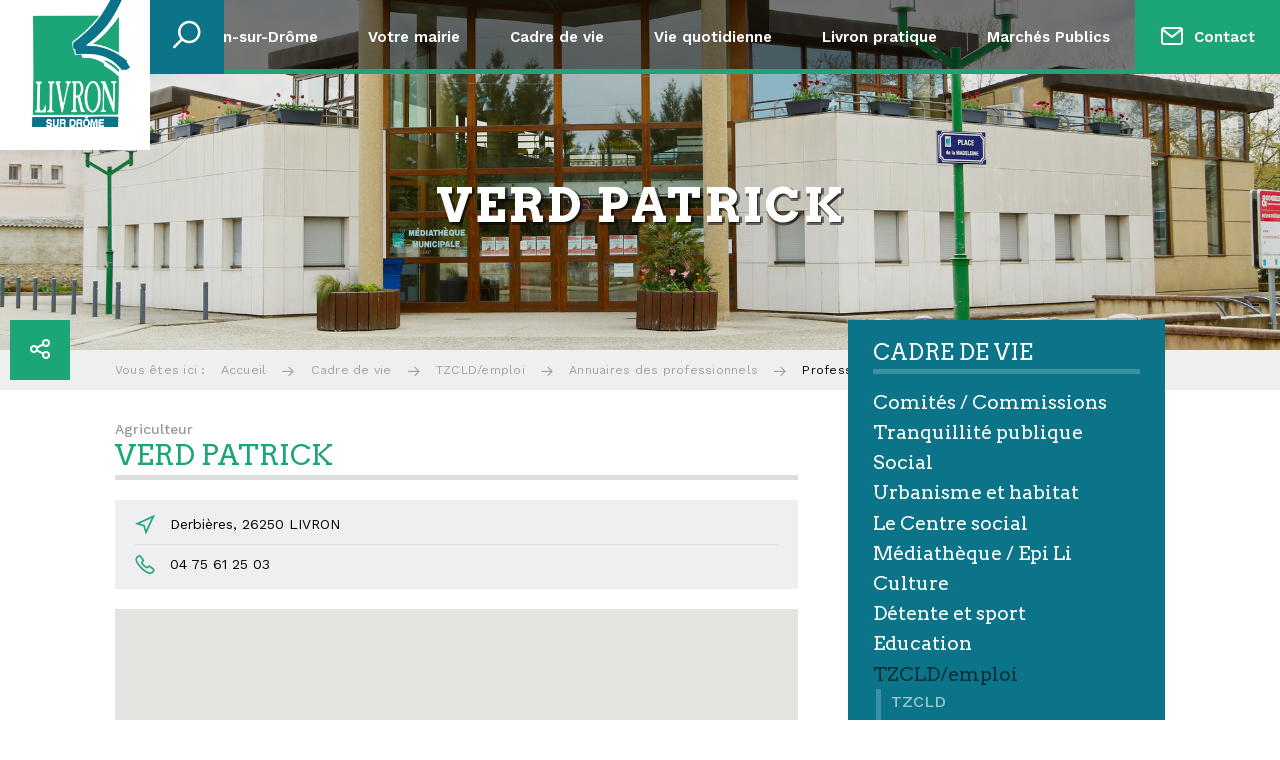

--- FILE ---
content_type: text/html; charset=UTF-8
request_url: https://www.livron-sur-drome.fr/cadre-de-vie/economie-emploi/annuaires-des-professionnels/artisans-commercants/577-verd-patrick
body_size: 8009
content:
 <!DOCTYPE HTML>
<html lang="fr">
<head>
<meta http-equiv="Content-Type" content="text/html; charset=UTF-8">
<title>Verd Patrick</title>

<!-- meta -->
<meta name="description" content="">
<meta name="keywords" content="">
<meta name="viewport" content="width=device-width, user-scalable=no, initial-scale=1.0, minimum-scale=1.0, maximum-scale=1.0">
<meta name="format-detection" content="telephone=no"/>
<meta name="robots" content="index,follow">

<!-- RSS -->
<link rel="alternate" type="application/rss+xml" title="Flux RSS de la ville de Livron sur Drôme" href="https://www.livron-sur-drome.fr/rss.xml" />

<!-- METAS FACEBOOK - GOOGLE+ -->
<meta property="og:title" content="Professionnels" />
<meta property="og:site_name" content="Ville de Livron sur Drôme"/>
<meta property="og:description" content="" />
<meta property="og:image" content="https://www.livron-sur-drome.fr/frontoffice/ressources/img/img-facebook.jpg" />

<!-- METAS TWITTER -->
<meta name="twitter:card" content="summary" />
<meta name="twitter:title" content="Professionnels" />
<meta name="twitter:description" content="" />
<meta name="twitter:image" content="https://www.livron-sur-drome.fr/frontoffice/ressources/img/img-facebook.jpg" />
<meta name="twitter:url" content="http://www.livron-sur-drome.fr/cadre-de-vie/economie-emploi/annuaires-des-professionnels/artisans-commercants/577-verd-patrick" />

<!-- favicon -->
<link rel="apple-touch-icon" sizes="57x57" href="https://www.livron-sur-drome.fr/favicon/apple-touch-icon-57x57.png">
<link rel="apple-touch-icon" sizes="60x60" href="https://www.livron-sur-drome.fr/favicon/apple-touch-icon-60x60.png">
<link rel="apple-touch-icon" sizes="72x72" href="https://www.livron-sur-drome.fr/favicon/apple-touch-icon-72x72.png">
<link rel="apple-touch-icon" sizes="76x76" href="https://www.livron-sur-drome.fr/favicon/apple-touch-icon-76x76.png">
<link rel="apple-touch-icon" sizes="114x114" href="https://www.livron-sur-drome.fr/favicon/apple-touch-icon-114x114.png">
<link rel="apple-touch-icon" sizes="120x120" href="https://www.livron-sur-drome.fr/favicon/apple-touch-icon-120x120.png">
<link rel="apple-touch-icon" sizes="144x144" href="https://www.livron-sur-drome.fr/favicon/apple-touch-icon-144x144.png">
<link rel="apple-touch-icon" sizes="152x152" href="https://www.livron-sur-drome.fr/favicon/apple-touch-icon-152x152.png">
<link rel="apple-touch-icon" sizes="180x180" href="https://www.livron-sur-drome.fr/favicon/apple-touch-icon-180x180.png">
<link rel="icon" type="image/png" href="https://www.livron-sur-drome.fr/favicon/favicon-32x32.png" sizes="32x32">
<link rel="icon" type="image/png" href="https://www.livron-sur-drome.fr/favicon/favicon-194x194.png" sizes="194x194">
<link rel="icon" type="image/png" href="https://www.livron-sur-drome.fr/favicon/favicon-96x96.png" sizes="96x96">
<link rel="icon" type="image/png" href="https://www.livron-sur-drome.fr/favicon/android-chrome-192x192.png" sizes="192x192">
<link rel="icon" type="image/png" href="https://www.livron-sur-drome.fr/favicon/favicon-16x16.png" sizes="16x16">
<link rel="manifest" href="https://www.livron-sur-drome.fr/favicon/manifest.json">
<link rel="shortcut icon" href="https://www.livron-sur-drome.fr/favicon/favicon.ico">
<meta name="msapplication-TileColor" content="#1ca577">
<meta name="msapplication-TileImage" content="https://www.livron-sur-drome.fr/favicon/mstile-144x144.png">
<meta name="msapplication-config" content="https://www.livron-sur-drome.fr/favicon/browserconfig.xml">
<meta name="theme-color" content="#1ca577">
<!-- stylesheet -->
<!-- WEBFONTS -->

<link rel="stylesheet" href="https://www.livron-sur-drome.fr/frontoffice/ressources/css/plugins/font-awesome.css" media="all">
<link rel="stylesheet" href="https://www.livron-sur-drome.fr/frontoffice/ressources/css/plugins/icomoon.css" media="all">

<!-- <link rel="stylesheet" href="https://www.livron-sur-drome.fr/frontoffice/ressources/css/fontfaces.css" media="all"> -->
<link href='https://fonts.googleapis.com/css?family=Arvo:400,700' rel='stylesheet' type='text/css'>
<link href='https://fonts.googleapis.com/css?family=Work+Sans:400,300,600,700,800,100,500' rel='stylesheet' type='text/css'>
<!--[if lte IE 8]>
	<link href='https://fonts.googleapis.com/css?family=Work+Sans' rel='stylesheet' type='text/css'>
	<link href='https://fonts.googleapis.com/css?family=Work+Sans:100' rel='stylesheet' type='text/css'>
	<link href='https://fonts.googleapis.com/css?family=Work+Sans:300' rel='stylesheet' type='text/css'>
	<link href='https://fonts.googleapis.com/css?family=Work+Sans:500' rel='stylesheet' type='text/css'>
	<link href='https://fonts.googleapis.com/css?family=Work+Sans:600' rel='stylesheet' type='text/css'>
	<link href='https://fonts.googleapis.com/css?family=Work+Sans:700' rel='stylesheet' type='text/css'>
	<link href='https://fonts.googleapis.com/css?family=Work+Sans:800' rel='stylesheet' type='text/css'>
	<link href='https://fonts.googleapis.com/css?family=Arvo' rel='stylesheet' type='text/css'>
	<link href='https://fonts.googleapis.com/css?family=Arvo:700' rel='stylesheet' type='text/css'>
<![endif]-->


<!-- PLUGINS -->

<!-- <link rel="stylesheet" href="https://www.livron-sur-drome.fr/frontoffice/ressources/css/minimalect.min.css" media="screen"> -->
<link rel="stylesheet" href="https://www.livron-sur-drome.fr/frontoffice/ressources/css/plugins/animate.css" media="screen">
<link rel="stylesheet" href="https://www.livron-sur-drome.fr/frontoffice/ressources/scripts/jquery-ui/jquery-ui.min.css" media="screen">
<link rel="stylesheet" href="https://www.livron-sur-drome.fr/frontoffice/ressources/scripts/jquery-ui/jquery-ui.theme.min.css" media="screen">
<link rel="stylesheet" href="https://www.livron-sur-drome.fr/frontoffice/ressources/scripts/fancybox/jquery.fancybox.css" media="screen">
<link rel="stylesheet" href="https://www.livron-sur-drome.fr/frontoffice/ressources/css/plugins/jquery.powertip.css" media="screen">
<link rel="stylesheet" href="https://www.livron-sur-drome.fr/frontoffice/ressources/scripts/DataTables/media/css/jquery.dataTables.css" media="all">
<link rel="stylesheet" href="https://www.livron-sur-drome.fr/frontoffice/ressources/scripts/DataTables/media/css/dataTables.responsive.css" media="all">
<link rel="stylesheet" href="https://www.livron-sur-drome.fr/frontoffice/ressources/css/plugins/datatable.css" media="screen">


<!-- FEUILLES DE STYLE MAISON -->

<link rel="stylesheet" href="https://www.livron-sur-drome.fr/frontoffice/ressources/css/main.css" media="screen">
<!--[if lte IE 8]>
	<link rel="stylesheet" href="https://www.livron-sur-drome.fr/frontoffice/ressources/css/debug/ie8.css" media="screen">
<![endif]-->
<!-- scripts -->
<!--[if lt IE 9]>
    <script src="https://www.livron-sur-drome.fr/frontoffice/ressources/scripts/html5shiv.min.js"></script>
<![endif]-->

<!-- jQuery -->
<script type="text/javascript" src="https://www.livron-sur-drome.fr/frontoffice/ressources/scripts/jquery-1.11.2.min.js"></script>
<script type="text/javascript" src="https://www.livron-sur-drome.fr/frontoffice/ressources/scripts/jquery-ui/jquery-ui.min.js"></script>
<script type="text/javascript" src="https://www.livron-sur-drome.fr/frontoffice/ressources/scripts/jquery-ui-datepicker-fr.js"></script>

<!-- Polyfills IE -->
<script type="text/javascript" src="https://www.livron-sur-drome.fr/frontoffice/ressources/scripts/selectivizr-min.js"></script>
<script type="text/javascript" src="https://www.livron-sur-drome.fr/frontoffice/ressources/scripts/flexibility.js"></script>

<!-- Plugins -->
<script type="text/javascript" src="https://www.livron-sur-drome.fr/frontoffice/ressources/scripts/jquery.cookie.js"></script>
<script type="text/javascript" src="https://www.livron-sur-drome.fr/frontoffice/ressources/scripts/jquery.slideshow.6tematik.min.js"></script>
<script type="text/javascript" src="https://www.livron-sur-drome.fr/frontoffice/ressources/scripts/fancybox/jquery.fancybox.pack.js"></script>
<script type="text/javascript" src="https://www.livron-sur-drome.fr/frontoffice/ressources/scripts/jquery.powertip.min.js"></script>
<script type="text/javascript" src="https://www.livron-sur-drome.fr/frontoffice/ressources/scripts/jquery.form.min.js"></script>
<script type="text/javascript" src="https://www.livron-sur-drome.fr/frontoffice/ressources/scripts/jquery.base64.js"></script>
<script type="text/javascript" src="https://www.livron-sur-drome.fr/frontoffice/ressources/scripts/DataTables/media/js/jquery.dataTables.min.js"></script>
<script type="text/javascript" src="https://www.livron-sur-drome.fr/frontoffice/ressources/scripts/DataTables/media/js/dataTables.responsive.min.js"></script>

<!-- Scripts maison -->
<script type="text/javascript">var baseHref = 'https://www.livron-sur-drome.fr/';</script>
<script type="text/javascript" src="https://www.livron-sur-drome.fr/frontoffice/ressources/scripts/effets.js"></script>
<!--[if lte IE 8]>
    <script type="text/javascript" src="https://www.livron-sur-drome.fr/frontoffice/ressources/scripts/ie8.js"></script>
<![endif]-->

<script>
  (function(i,s,o,g,r,a,m){i['GoogleAnalyticsObject']=r;i[r]=i[r]||function(){
  (i[r].q=i[r].q||[]).push(arguments)},i[r].l=1*new Date();a=s.createElement(o),
  m=s.getElementsByTagName(o)[0];a.async=1;a.src=g;m.parentNode.insertBefore(a,m)
  })(window,document,'script','https://www.google-analytics.com/analytics.js','ga');

  ga('create', 'UA-78521043-1', 'auto');
  ga('send', 'pageview');

</script>

<!-- recaptcha v3 -->
<script src="https://www.google.com/recaptcha/api.js?render=6Lf7AfgdAAAAAMp-cyqt2RG73EZOjgq0mP1gvIgM"></script>

<!-- Sendinblue -->
<script type="text/javascript">
    (function () {
        window.sib = { equeue: [], client_key: "7rsap20icfn0j0cl03acqghc" };
        /* OPTIONAL: email for identify request*/
        // window.sib.email_id = 'example@domain.com';
        window.sendinblue = {};
        for (var j = ["track", "identify", "trackLink", "page"], i = 0; i < j.length; i++) {
            (function (k) {
                window.sendinblue[k] = function () {
                    var arg = Array.prototype.slice.call(arguments);
                    (
                        window.sib[k] ||
                        function () {
                            var t = {};
                            t[k] = arg;
                            window.sib.equeue.push(t);
                        }
                    )(arg[0], arg[1], arg[2], arg[3]);
                };
            })(j[i]);
        }
        var n = document.createElement("script"),
            i = document.getElementsByTagName("script")[0];
        (n.type = "text/javascript"),
            (n.id = "sendinblue-js"),
            (n.async = !0),
            (n.src = "https://sibautomation.com/sa.js?key=" + window.sib.client_key),
            i.parentNode.insertBefore(n, i),
            window.sendinblue.page();
    })();
</script>

<!-- Matomo -->
<script>
  var _paq = window._paq = window._paq || [];
  /* tracker methods like "setCustomDimension" should be called before "trackPageView" */
  _paq.push(['trackPageView']);
  _paq.push(['enableLinkTracking']);
  (function() {
    var u="//stats.6tematik.fr/";
    _paq.push(['setTrackerUrl', u+'matomo.php']);
    _paq.push(['setSiteId', '50']);
    var d=document, g=d.createElement('script'), s=d.getElementsByTagName('script')[0];
    g.async=true; g.src=u+'matomo.js'; s.parentNode.insertBefore(g,s);
  })();
</script>
<!-- End Matomo Code -->
<link rel="stylesheet" href="https://www.livron-sur-drome.fr/frontoffice/ressources/css/modules/annuaire.css" type="text/css" media="screen" />
</head>


<body>

	<!-- MESSASGE IE6-->
	
	

	<div class="global ">

		<!-- ENTETE -->
		<header class="header">

	<a class="header-logo" href="https://www.livron-sur-drome.fr/"><img src="https://www.livron-sur-drome.fr/frontoffice/ressources/img/logo.png" alt="logo"></a>
	
        	<div class="header-recherche">
    		<input class="header-recherche-trigger" id="search-trigger" name="search-trigger" type="checkbox"/>
    		<label class="bto--huge--bleu" for="search-trigger"><i class="icon-search"></i></label>
    		<form class="header-recherche-champ" action="https://www.livron-sur-drome.fr/annexes/recherche?action=recherche" method="post">
    			<input type="text" name="recherche" placeholder="Mots clés, article...">
    			<button type="submit"><i class="icon-check"></i></button>
    		</form>
    	</div>
    
	<button class="header-partage bto--big--vert" title="Partager ce site" data-openpopup="partage">
		<i class="icon-share"></i>
	</button>

</header>

<div class="pop" data-popup="partage">
    <div class="pop-interne">       
        
        <span class="pop-close"></span>

        <div class="pop-scroll">

            <section class="pop-content">
            	<div class="titre2 color-gris-dark">Partagez cette page</div>
            	<ul class="grid-3col partage-liens">
            		<li class="col">
            			<a href="javascript:open_popup('http://www.facebook.com/sharer.php?u=http://www.livron-sur-drome.fr/cadre-de-vie/economie-emploi/annuaires-des-professionnels/artisans-commercants/577-verd-patrick');" class="bg-bleu"><i class="fa fa-facebook"></i></a>
            		</li>
            		<li class="col">
            			<a href="javascript:open_popup('http://twitter.com/share?url=http://www.livron-sur-drome.fr/cadre-de-vie/economie-emploi/annuaires-des-professionnels/artisans-commercants/577-verd-patrick');" class="bg-vert"><i class="fa fa-twitter"></i></a>
            		</li>
            		<li class="col">
            			<a href="javascript:open_popup('https://plus.google.com/share?url=http://www.livron-sur-drome.fr/cadre-de-vie/economie-emploi/annuaires-des-professionnels/artisans-commercants/577-verd-patrick');" class="bg-rouge"><i class="fa fa-google-plus"></i></a>
            		</li>
            	</ul>
               
            </section>

        </div>
    </div>
</div>

		<div class="menu-trigger">
	<span class="menu-trigger-bar"></span>
	<span class="menu-trigger-bar"></span>
	<span class="menu-trigger-bar"></span>
</div>

<nav class="menu">
	<ul><li class="parentLink"><a href="https://www.livron-sur-drome.fr/nouvel-alias" title="">Découvrir Livron-sur-Drôme</a>
<ul>
<li ><a href="https://www.livron-sur-drome.fr/nouvel-alias/decouvrir-livron-sur-drome" title="">Découvrir Livron-sur-Drôme</a>
</li>
<li class="parentLink"><a href="https://www.livron-sur-drome.fr/nouvel-alias/histoire-et-patrimoine" title="">Histoire et patrimoine</a>
</li>
<li class="parentLink"><a href="https://www.livron-sur-drome.fr/nouvel-alias/que-faire-que-voir" title="">Que faire, que voir</a>
</li>
<li ><a href="https://www.livron-sur-drome.fr/nouvel-alias/se-restaurer" title="">Se restaurer / déguster</a>
</li>
<li ><a href="https://www.livron-sur-drome.fr/nouvel-alias/se-loger" title="">Se loger - Tourisme</a>
</li>
<li ><a href="https://www.livron-sur-drome.fr/nouvel-alias/venir-a-livron" title="">Venir à Livron</a>
</li>
</ul>
</li>
<li class="parentLink"><a href="https://www.livron-sur-drome.fr/votre-mairie/horaires-et-permanences" title="">Votre mairie</a>
<ul>
<li ><a href="https://www.livron-sur-drome.fr/votre-mairie/horaires-et-permanences" title="">Informations pratiques</a>
</li>
<li ><a href="https://www.livron-sur-drome.fr/votre-mairie/vos-elus" title="">Vos élus</a>
</li>
<li ><a href="https://www.livron-sur-drome.fr/votre-mairie/compte-rendu-conseil-municipal" title="">Le Conseil Municipal</a>
</li>
<li class="parentLink"><a href="https://www.livron-sur-drome.fr/votre-mairie/les-archives-du-conseil-municipal" title="">Les archives du conseil municipal</a>
</li>
<li ><a href="https://www.livron-sur-drome.fr/votre-mairie/les-actes-administratifs" title="">Actes administratifs</a>
</li>
</ul>
</li>
<li class="parentLink active"><a href="https://www.livron-sur-drome.fr/cadre-de-vie/tranquillite-publique/tranquilite-publique" title="">Cadre de vie</a>
<ul>
<li class="parentLink"><a href="https://www.livron-sur-drome.fr/cadre-de-vie/comites-de-quartiers" title="">Comités / Commissions</a>
</li>
<li class="parentLink"><a href="https://www.livron-sur-drome.fr/cadre-de-vie/tranquillite-publique/tranquilite-publique" title="">Tranquillité publique</a>
</li>
<li class="parentLink"><a href="https://www.livron-sur-drome.fr/cadre-de-vie/social/social" title="">Social</a>
</li>
<li class="parentLink"><a href="https://www.livron-sur-drome.fr/cadre-de-vie/urbanisme-et-habitat/permis-de-construire" title="">Urbanisme et habitat</a>
</li>
<li class="parentLink"><a href="https://www.livron-sur-drome.fr/cadre-de-vie/evs" title="">Le Centre social</a>
</li>
<li ><a href="https://www.livron-sur-drome.fr/cadre-de-vie/mediatheque" title="">Médiathèque / Epi Li</a>
</li>
<li class="parentLink"><a href="https://www.livron-sur-drome.fr/cadre-de-vie/culture/culture" title="">Culture</a>
</li>
<li class="parentLink"><a href="https://www.livron-sur-drome.fr/cadre-de-vie/sport-et-detente/sport" title="">Détente et sport</a>
</li>
<li class="parentLink"><a href="https://www.livron-sur-drome.fr/cadre-de-vie/education/scolarite-et-centres-de-loisirs/education" title="">Education</a>
</li>
<li class="parentLink"><a href="https://www.livron-sur-drome.fr/cadre-de-vie/economie-emploi/tzcld" title="">TZCLD/emploi</a>
</li>
</ul>
</li>
<li class="parentLink"><a href="https://www.livron-sur-drome.fr/vie-quotidienne/agenda" title="">Vie quotidienne</a>
<ul>
<li ><a href="https://www.livron-sur-drome.fr/vie-quotidienne/agenda" title="">Agenda</a>
</li>
<li ><a href="https://www.livron-sur-drome.fr/vie-quotidienne/actualites" title="">Actualités</a>
</li>
<li ><a href="https://www.livron-sur-drome.fr/vie-quotidienne/annuaire-des-associations" title="">Annuaire des associations</a>
</li>
</ul>
</li>
<li class="parentLink"><a href="https://www.livron-sur-drome.fr/livron-pratique/gestiondesdechets" title="">Livron pratique</a>
<ul>
<li ><a href="https://www.livron-sur-drome.fr/livron-pratique/plan" title="">Télécharger le plan et l'annuaire des associations</a>
</li>
<li ><a href="https://www.livron-sur-drome.fr/livron-pratique/transports" title="">Venir à Livron-sur-Drôme</a>
</li>
<li ><a href="https://www.livron-sur-drome.fr/livron-pratique/gestiondesdechets" title="">Gestion des déchets</a>
</li>
<li ><a href="https://www.livron-sur-drome.fr/livron-pratique/cimetieres" title="">Cimetières</a>
</li>
<li ><a href="https://www.livron-sur-drome.fr/livron-pratique/document-d-information-sur-les-risques-majeurs" title="">Document d'information sur les risques majeurs</a>
</li>
<li ><a href="https://www.livron-sur-drome.fr/livron-pratique/archives-municipales" title="">Archives municipales</a>
</li>
<li class="parentLink"><a href="https://www.livron-sur-drome.fr/livron-pratique/annuaireassociations/associations" title="">Annuaires</a>
</li>
<li ><a href="https://www.livron-sur-drome.fr/livron-pratique/numeros-utiles" title="">Numéros Utiles</a>
</li>
</ul>
</li>
<li ><a href="https://www.livron-sur-drome.fr/marches-publics" title="">Marchés Publics</a>
</li>
<li class="parentLink menu-contact"><a href="https://www.livron-sur-drome.fr/contact" title="">Contact</a>
<ul>
<li ><a href="https://www.livron-sur-drome.fr/contact/annuaire-des-services" title="">Annuaire des services</a>
</li>
<li class="parentLink"><a href="https://www.livron-sur-drome.fr/contact/demarches-en-ligne/demande-de-moyens-salles-et-materiel-communication" title="">Démarches en ligne</a>
</li>
</ul>
</li>
</ul>		
</nav>		<div class="bandeau">

	<div class="bandeau-slideshow">
		
					<ul class="bandeau-slides">
				
									<li class="bandeau-slide">
													<div class="bandeau-interne" style="background-image: url('https://www.livron-sur-drome.fr/upload/miniatures/1358/2000/mg-7173.jpeg');">
															</div>
											</li>
									<li class="bandeau-slide">
													<div class="bandeau-interne" style="background-image: url('https://www.livron-sur-drome.fr/upload/miniatures/1359/2000/mg-7184.jpeg');">
															</div>
											</li>
									<li class="bandeau-slide">
													<div class="bandeau-interne" style="background-image: url('https://www.livron-sur-drome.fr/upload/miniatures/2208/2000/262811737-4732813253408132-6243225326995936920-n.jpeg');">
															</div>
											</li>
									<li class="bandeau-slide">
													<div class="bandeau-interne" style="background-image: url('https://www.livron-sur-drome.fr/upload/miniatures/1300/2000/mg-7204.jpeg');">
															</div>
											</li>
									<li class="bandeau-slide">
													<div class="bandeau-interne" style="background-image: url('https://www.livron-sur-drome.fr/upload/miniatures/1356/2000/mg-7215.jpeg');">
															</div>
											</li>
							</ul>
			</div>

</div>
<!-- JS -->
<script src='https://maps.googleapis.com/maps/api/js?key=AIzaSyAOVscHXB0Mrx0B74LxEL6rizXFk34fI58&amp;extension=.js'></script> 
<script type="text/javascript" src="https://www.livron-sur-drome.fr/frontoffice/vues/annuaires/annuaire.js"></script>

<!-- FIL D'ARIANE -->
<div class="ariane-container">
	<ul class="ariane"><li><a href="https://www.livron-sur-drome.fr/">Accueil</a></li><li><a href="https://www.livron-sur-drome.fr/cadre-de-vie/tranquillite-publique/tranquilite-publique">Cadre de vie</a></li><li><a href="https://www.livron-sur-drome.fr/cadre-de-vie/economie-emploi/tzcld">TZCLD/emploi</a></li><li><a href="https://www.livron-sur-drome.fr/cadre-de-vie/economie-emploi/annuaires-des-professionnels/annuaires-des-professionnels">Annuaires des professionnels</a></li><li class="active">Professionnels</li></ul>	
</div>
<!-- Titre de la page -->
<div class="titrePage">
	<h1 class="titre1">Verd Patrick</h1>
</div>

<!-- INTERNE -->
<div class="contenuPage">
	<div class="centrage">

		<div class="grid--oneline--biggutters grid--md-nogutters--md-wrap">


			<!-- 
				COLONNE DE CONTENU
			 -->
			<main class="ficheAnnuaire colContenu col-8-md12">
				
				<span class="tag color-gris">Agriculteur</span>	
				<h2 class="titre2 color-vert border-gris-dark">Verd Patrick</h2>

				

				
				<div class="clear"></div>

									<ul class="ficheAnnuaire-infos">
													<li><i class="icon-location"></i>Derbières, 26250 LIVRON</li>
												
													<li><i class="icon-phone"></i>04 75 61 25 03</li>
												
												
												
												
											</ul>
								
									<div class="ficheAnnuaire-map">
						<div class="ficheAnnuaire-map-container" id="mapAnnuaire">
													</div>
					</div>

					<script> 
					    google.maps.event.addDomListener(window, 'load', init);
					    var map;
					    function init() {
					        var mapOptions = {
					            center: new google.maps.LatLng(44.768313469945866, 4.848032469311495),
					            zoom: 14,
					            zoomControl: true,
					            zoomControlOptions: {
					                style: google.maps.ZoomControlStyle.SMALL,
					                position: google.maps.ControlPosition.LEFT_TOP
					            },
					            disableDoubleClickZoom: true,
					            mapTypeControl: false,
					            scaleControl: false,
					            scrollwheel: false,
					            panControl: true,
					            streetViewControl: true,
					            draggable : true,
					            overviewMapControl: true,
					            overviewMapControlOptions: {
					                opened: false,
					            },
					            mapTypeId: google.maps.MapTypeId.ROADMAP,
					            styles: [
					            	{"featureType":"landscape.natural","elementType":"geometry.fill","stylers":[{"visibility":"on"},{"color":"#e0efef"}]},
					            	{"featureType":"poi","elementType":"geometry.fill","stylers":[{"visibility":"on"},{"hue":"#1ca577"},{"color":"#c0e8e8"}]},
					            	{"featureType":"road","elementType":"geometry","stylers":[{"lightness":100},{"visibility":"simplified"}]},
					            	{"featureType":"road","elementType":"labels","stylers":[{"visibility":"off"}]},
					            	{"featureType":"transit.line","elementType":"geometry","stylers":[{"visibility":"on"},{"lightness":700}]},
					            	{"featureType":"water","elementType":"all","stylers":[{"color":"#0c7489"}]}
					            ],
					        }
					        
					        var mapElement = document.getElementById('mapAnnuaire');
					        var map = new google.maps.Map(mapElement, mapOptions);

					        //On ajoute le marqueur qui va bien
						    var marqueur = new google.maps.Marker({
						      	position: new google.maps.LatLng(44.821987,4.863561),
						      	map: map,
						      	title: 'Verd Patrick',
						      	content : 'Verd Patrick',
						      	icon : 'https://www.livron-sur-drome.fr/upload/miniatures/15/30/marker01.png'
						    });
						    
						    //On donne un max zoom pour éviter que la carte zoom trop
							map.setOptions({ maxZoom: 14 });

						    //Pour centrer la carte sur les nouveaux points
							var bounds = new google.maps.LatLngBounds();

						    //Centrage de la map sur le marqueur
						    bounds.extend(marqueur.getPosition());

						    //On indique a la carte de se centrer sur les nouveaux points
							map.fitBounds(bounds);
							
							//On reset le max zoom
							setTimeout(function(){ 
								map.setOptions({ maxZoom: null });
							}, 100);
					 	}
					
					</script>
				
				<div class="textRight marginTop">
					<a href="https://www.livron-sur-drome.fr/cadre-de-vie/economie-emploi/annuaires-des-professionnels/artisans-commercants" class="btn--gris">Retour</a>
				</div>

			</main>
			

			<!-- 
				COLONNE DE WIDGETS
			-->
			<aside class="colWidgets col-4-md12">
					
				
							
<div class="arboSousMenu">
	<span class="titre2">Cadre de vie</span><ul><li class=" "><a href="https://www.livron-sur-drome.fr/cadre-de-vie/comites-de-quartiers" title="">Comit&eacute;s / Commissions</a><ul><li><a href="https://www.livron-sur-drome.fr/cadre-de-vie/comites-de-quartiers/comites-de-quartiers" title="">Comit&eacute;s / Commissions</a></li></ul></li><li class=" "><a href="https://www.livron-sur-drome.fr/cadre-de-vie/tranquillite-publique/tranquilite-publique" title="">Tranquillit&eacute; publique</a><ul><li><a href="https://www.livron-sur-drome.fr/cadre-de-vie/tranquillite-publique/tranquilite-publique" title="">Police Municipale</a></li><li><a href="https://www.livron-sur-drome.fr/cadre-de-vie/tranquillite-publique/operation-tranquillite-vacances" title="">Op&eacute;ration Tranquillit&eacute; vacances</a></li><li><a href="https://www.livron-sur-drome.fr/cadre-de-vie/tranquillite-publique/securite-routiere" title="">S&eacute;curit&eacute; Routi&egrave;re</a></li><li><a href="https://www.livron-sur-drome.fr/cadre-de-vie/tranquillite-publique/cispd" title="">CISPD</a></li></ul></li><li class=" "><a href="https://www.livron-sur-drome.fr/cadre-de-vie/social/social" title="">Social</a><ul><li><a href="https://www.livron-sur-drome.fr/cadre-de-vie/social/social" title="">Le centre communal d'action sociale</a></li><li><a href="https://www.livron-sur-drome.fr/cadre-de-vie/social/le-saad" title="">Le SAD</a></li><li><a href="https://www.livron-sur-drome.fr/cadre-de-vie/social/la-banque-alimentaire" title="">La banque Alimentaire</a></li><li><a href="https://www.livron-sur-drome.fr/cadre-de-vie/social/l-aide-au-logement" title="">Service logement</a></li><li><a href="https://www.livron-sur-drome.fr/cadre-de-vie/social/espace-france-services" title="Espace France Services Livron-sur-Drôme">Espace France Services</a></li></ul></li><li class=" "><a href="https://www.livron-sur-drome.fr/cadre-de-vie/urbanisme-et-habitat/permis-de-construire" title="">Urbanisme et habitat</a><ul><li><a href="https://www.livron-sur-drome.fr/cadre-de-vie/urbanisme-et-habitat/permis-de-construire" title="">Permis de construire</a></li><li><a href="https://www.livron-sur-drome.fr/cadre-de-vie/urbanisme-et-habitat/permis-de-louer" title="">Permis de louer</a></li><li><a href="https://www.livron-sur-drome.fr/cadre-de-vie/urbanisme-et-habitat/association-solidarite-habitats" title="">Association Solidarit&eacute; Habitats</a></li><li><a href="https://www.livron-sur-drome.fr/cadre-de-vie/urbanisme-et-habitat/urbanisme-et-habitat" title="">Plan Local d'Urbanisme - PLU</a></li><li class=" "><a href="https://www.livron-sur-drome.fr/cadre-de-vie/urbanisme-et-habitat/zones-de-protection-du-patrimoine-architectural-urbain-et-paysager" title="">L'&eacute;volution du document d'urbanisme</a><ul><li><a href="https://www.livron-sur-drome.fr/cadre-de-vie/urbanisme-et-habitat/zones-de-protection-du-patrimoine-architectural-urbain-et-paysager/nouvelle-page" title="">Projet de modification simplifi&eacute;e n&deg;1</a></li><li><a href="https://www.livron-sur-drome.fr/cadre-de-vie/urbanisme-et-habitat/zones-de-protection-du-patrimoine-architectural-urbain-et-paysager/procedure-de-modification-simplifiee-n-deg-2-du-plu" title="">Proc&eacute;dure de modification simplifi&eacute;e n&deg;2 du PLU</a></li><li><a href="https://www.livron-sur-drome.fr/cadre-de-vie/urbanisme-et-habitat/zones-de-protection-du-patrimoine-architectural-urbain-et-paysager/procedure-de-declaration-de-projet-emportant-mise-en-compatibilite-du-plu-de-livron-sur-drome-avec-le-projet-de-zac-confluence" title=""> Proc&eacute;dure de modification n&deg;3 du PLU de Livron</a></li><li><a href="https://www.livron-sur-drome.fr/cadre-de-vie/urbanisme-et-habitat/zones-de-protection-du-patrimoine-architectural-urbain-et-paysager/procedure-de-modification-n-deg-4-du-plu" title="">Proc&eacute;dure de modification n&deg;4 du PLU</a></li><li><a href="https://www.livron-sur-drome.fr/cadre-de-vie/urbanisme-et-habitat/zones-de-protection-du-patrimoine-architectural-urbain-et-paysager/nouvelle-paprocedure-de-modification-simplifiee-n-deg-3-du-pluge" title="">Proc&eacute;dure de modification simplifi&eacute;e n&deg;3 du PLU</a></li></ul></li><li><a href="https://www.livron-sur-drome.fr/cadre-de-vie/urbanisme-et-habitat/plan-local-d-urbanisme-intercommunal-plui" title="">Plan Local d'Urbanisme Intercommunal - PLUI</a></li></ul></li><li class=" "><a href="https://www.livron-sur-drome.fr/cadre-de-vie/evs" title="">Le Centre social</a><ul><li><a href="https://www.livron-sur-drome.fr/cadre-de-vie/evs/centre-social" title="">Le Centre social</a></li></ul></li><li><a href="https://www.livron-sur-drome.fr/cadre-de-vie/mediatheque" title="">M&eacute;diath&egrave;que / Epi Li</a></li><li class=" "><a href="https://www.livron-sur-drome.fr/cadre-de-vie/culture/culture" title="">Culture</a><ul><li><a href="https://www.livron-sur-drome.fr/cadre-de-vie/culture/culture" title="">Salles de spectacle</a></li><li><a href="https://www.livron-sur-drome.fr/cadre-de-vie/culture/ecole-de-musique" title="">Ecole Musique et Th&eacute;&acirc;tre</a></li></ul></li><li class=" "><a href="https://www.livron-sur-drome.fr/cadre-de-vie/sport-et-detente/sport" title="">D&eacute;tente et sport</a><ul><li><a href="https://www.livron-sur-drome.fr/cadre-de-vie/sport-et-detente/sport" title="">Sentiers et randonn&eacute;es</a></li><li><a href="https://www.livron-sur-drome.fr/cadre-de-vie/sport-et-detente/terre-de-jeux-2024" title="">Terre de Jeux 2024</a></li><li><a href="https://www.livron-sur-drome.fr/cadre-de-vie/sport-et-detente/parc" title="">Les Parcs</a></li><li><a href="https://www.livron-sur-drome.fr/cadre-de-vie/sport-et-detente/piscine" title="">La piscine municipale</a></li></ul></li><li class=" "><a href="https://www.livron-sur-drome.fr/cadre-de-vie/education/scolarite-et-centres-de-loisirs/education" title="">Education</a><ul><li class=" "><a href="https://www.livron-sur-drome.fr/cadre-de-vie/education/scolarite-et-centres-de-loisirs" title="">Scolarit&eacute; et centres de loisirs</a><ul><li><a href="https://www.livron-sur-drome.fr/cadre-de-vie/education/scolarite-et-centres-de-loisirs/education" title="">Inscription scolaire, restauration, p&eacute;riscolaire et accueil de loisirs</a></li><li><a href="https://www.livron-sur-drome.fr/cadre-de-vie/education/scolarite-et-centres-de-loisirs/annuaire-ecole" title="">Annuaire des &eacute;coles</a></li></ul></li><li class=" "><a href="https://www.livron-sur-drome.fr/cadre-de-vie/education/petite-enfance/petite-enfance" title="">Petite enfance</a><ul><li><a href="https://www.livron-sur-drome.fr/cadre-de-vie/education/petite-enfance/petite-enfance" title="">Une offre de services compl&egrave;te</a></li><li><a href="https://www.livron-sur-drome.fr/cadre-de-vie/education/petite-enfance/lieu-d-accueil-enfants-parents" title="">Le PASsage</a></li><li><a href="https://www.livron-sur-drome.fr/cadre-de-vie/education/petite-enfance/micro-creches-intercommunales" title="">Micro-cr&egrave;che et multi-accueil</a></li><li><a href="https://www.livron-sur-drome.fr/cadre-de-vie/education/petite-enfance/multi-accueil-intercommunaux" title="">Le multi-accueil familial</a></li><li><a href="https://www.livron-sur-drome.fr/cadre-de-vie/education/petite-enfance/relais-assistantes-maternelles" title="">Le Relais Petite Enfance</a></li></ul></li></ul></li><li class="ouvert active"><a href="https://www.livron-sur-drome.fr/cadre-de-vie/economie-emploi/tzcld" title="">TZCLD/emploi</a><ul><li><a href="https://www.livron-sur-drome.fr/cadre-de-vie/economie-emploi/tzcld" title="">TZCLD</a></li><li><a href="https://www.livron-sur-drome.fr/cadre-de-vie/economie-emploi/economie-emploi" title="">Offres d'emploi</a></li><li class="ouvert active"><a href="https://www.livron-sur-drome.fr/cadre-de-vie/economie-emploi/annuaires-des-professionnels/annuaires-des-professionnels" title="">Annuaires des professionnels</a><ul><li><a href="https://www.livron-sur-drome.fr/cadre-de-vie/economie-emploi/annuaires-des-professionnels/annuaires-des-professionnels" title="">Sant&eacute;</a></li><li class="active"><a href="https://www.livron-sur-drome.fr/cadre-de-vie/economie-emploi/annuaires-des-professionnels/artisans-commercants" title="" >Professionnels</a></li></ul></li></ul></li></ul></div>

			</aside>

			
		</div>	<!-- /grid -->
		
	</div>
</div> <!-- /contenuPage -->			<!-- PIEDDEPAGE -->
		<footer class="footer">
	<div class="centrage">
		<div class="grid-3cols--biggutters--sm12">

			<!-- colone de gauche -->
			<div class="footer-gauche col">
				<ul><li class="parentLink"><a href="https://www.livron-sur-drome.fr/annexes/recherche" title="">Annexes</a>
<ul>
<li ><a href="https://www.livron-sur-drome.fr/contact" title="">Contact</a>
</li>
<li ><a href="https://www.livron-sur-drome.fr/annexes/recherche" title="">Recherche</a>
</li>
<li ><a href="https://www.livron-sur-drome.fr/annexes/plan-du-site" title="">Plan du site</a>
</li>
<li ><a href="https://www.livron-sur-drome.fr/annexes/mentions-legales" title="">Mentions légales</a>
</li>
<li ><a href="https://www.livron-sur-drome.fr/annexes/politique-de-confidentialite" title="">Politique de confidentialité</a>
</li>
</ul>
</li>
</ul>			</div>

			<!-- colone centrale -->
			<div class="footer-centre col">
				<div class="titre2 color-bleu">Restez connecté</div>
				<p class="marginTop medium">Abonnez-vous à la newsletter</p>
				<form class="footer-newsletter" action="#" method="post">
					<input type="email" name="email" placeholder="Votre adresse e-mail">
					<div class="radio">
						<span class="choix">
							<input type="radio" name="action" value="inscription" id="footInscription" checked>
							<label for="footInscription">Inscription</label>
						</span>
						<span class="choix">
							<input type="radio" name="action" value="desinscription" id="footDesinscription">
							<label for="footDesinscription">Désinscription</label>
						</span>
					</div>
					<div class="checkbox marginTop">
						<input type="checkbox" name="rgpd" id="rgpd" required>
						<label for="rgpd" style="height: auto;font-weight: 400;">
							En renseignant votre adresse mail ci-dessus, vous acceptez que la ville de Livron
							traite les données recueillies pour vous inscrire à la newsletter.
							<a href="https://www.livron-sur-drome.fr/annexes/mentions-legales" target="_blank">
								Pour en savoir plus sur la gestion de vos données personnelles
								et pour exercer vos droits, reportez-vous à la page des mentions légales.
							</a>
						</label>
					</div>
					<button class="bto--bleu" type="submit"><i class="icon-mail"></i></button>
				</form>
				<div class="footer-social">
					<a target="_blank" href="https://www.facebook.com/Ville-de-Livron-sur-Dr%C3%B4me-179786798710823"><i class="fa fa-facebook"></i></a>
					<a target="_blank" href="https://www.instagram.com/ville_livronsurdrome/"><i class="fa fa-instagram"></i></a>
					<a target="_blank" href="https://www.linkedin.com/company/livron-sur-drome"><i class="fa fa-linkedin"></i></a>
					<a target="_blank" href="https://www.panneaupocket.com/wp-content/uploads/2025/04/guide-telechargement.pdf" style="width: 30px;height: 30px;"><img src="https://www.livron-sur-drome.fr/frontoffice/ressources/img/pictos/Panneaupocket.svg" alt="Paneau Pocket"></a>
				</div>
			</div>

			<!-- colone de droite -->
			<div class="footer-droite col">
				<div class="titre2 color-rouge">Mairie à l'écoute</div>
				<p>
					90 av. Joseph Combier<br>
					26250 Livron-sur-Drôme
				</p>
				<p>
					04 75 61 74 66
				</p>
				<p>
					Accueil de 8h à 12h et de 13h à 17h
				</p>
			</div>

		</div>
	</div>
</footer>

<div class="sousFooter">
	<div class="centrage clearAfter">

		<span class="sousFooter-copyright">&copy; Livron-sur-Drôme</span>

		<a class="lien-6tk" href="http://www.6tematik.fr" title="Visiter le site de l'agence web 6tematik" target="_blank">
			<img src="https://www.livron-sur-drome.fr/frontoffice/ressources/img/logo-6tk.png" alt="Réalisation 6tematik">
		</a>

	</div>
</div>		
	</div>

</body>

</html>

--- FILE ---
content_type: text/html; charset=utf-8
request_url: https://www.google.com/recaptcha/api2/anchor?ar=1&k=6Lf7AfgdAAAAAMp-cyqt2RG73EZOjgq0mP1gvIgM&co=aHR0cHM6Ly93d3cubGl2cm9uLXN1ci1kcm9tZS5mcjo0NDM.&hl=en&v=PoyoqOPhxBO7pBk68S4YbpHZ&size=invisible&anchor-ms=20000&execute-ms=30000&cb=n9xassagom5d
body_size: 49866
content:
<!DOCTYPE HTML><html dir="ltr" lang="en"><head><meta http-equiv="Content-Type" content="text/html; charset=UTF-8">
<meta http-equiv="X-UA-Compatible" content="IE=edge">
<title>reCAPTCHA</title>
<style type="text/css">
/* cyrillic-ext */
@font-face {
  font-family: 'Roboto';
  font-style: normal;
  font-weight: 400;
  font-stretch: 100%;
  src: url(//fonts.gstatic.com/s/roboto/v48/KFO7CnqEu92Fr1ME7kSn66aGLdTylUAMa3GUBHMdazTgWw.woff2) format('woff2');
  unicode-range: U+0460-052F, U+1C80-1C8A, U+20B4, U+2DE0-2DFF, U+A640-A69F, U+FE2E-FE2F;
}
/* cyrillic */
@font-face {
  font-family: 'Roboto';
  font-style: normal;
  font-weight: 400;
  font-stretch: 100%;
  src: url(//fonts.gstatic.com/s/roboto/v48/KFO7CnqEu92Fr1ME7kSn66aGLdTylUAMa3iUBHMdazTgWw.woff2) format('woff2');
  unicode-range: U+0301, U+0400-045F, U+0490-0491, U+04B0-04B1, U+2116;
}
/* greek-ext */
@font-face {
  font-family: 'Roboto';
  font-style: normal;
  font-weight: 400;
  font-stretch: 100%;
  src: url(//fonts.gstatic.com/s/roboto/v48/KFO7CnqEu92Fr1ME7kSn66aGLdTylUAMa3CUBHMdazTgWw.woff2) format('woff2');
  unicode-range: U+1F00-1FFF;
}
/* greek */
@font-face {
  font-family: 'Roboto';
  font-style: normal;
  font-weight: 400;
  font-stretch: 100%;
  src: url(//fonts.gstatic.com/s/roboto/v48/KFO7CnqEu92Fr1ME7kSn66aGLdTylUAMa3-UBHMdazTgWw.woff2) format('woff2');
  unicode-range: U+0370-0377, U+037A-037F, U+0384-038A, U+038C, U+038E-03A1, U+03A3-03FF;
}
/* math */
@font-face {
  font-family: 'Roboto';
  font-style: normal;
  font-weight: 400;
  font-stretch: 100%;
  src: url(//fonts.gstatic.com/s/roboto/v48/KFO7CnqEu92Fr1ME7kSn66aGLdTylUAMawCUBHMdazTgWw.woff2) format('woff2');
  unicode-range: U+0302-0303, U+0305, U+0307-0308, U+0310, U+0312, U+0315, U+031A, U+0326-0327, U+032C, U+032F-0330, U+0332-0333, U+0338, U+033A, U+0346, U+034D, U+0391-03A1, U+03A3-03A9, U+03B1-03C9, U+03D1, U+03D5-03D6, U+03F0-03F1, U+03F4-03F5, U+2016-2017, U+2034-2038, U+203C, U+2040, U+2043, U+2047, U+2050, U+2057, U+205F, U+2070-2071, U+2074-208E, U+2090-209C, U+20D0-20DC, U+20E1, U+20E5-20EF, U+2100-2112, U+2114-2115, U+2117-2121, U+2123-214F, U+2190, U+2192, U+2194-21AE, U+21B0-21E5, U+21F1-21F2, U+21F4-2211, U+2213-2214, U+2216-22FF, U+2308-230B, U+2310, U+2319, U+231C-2321, U+2336-237A, U+237C, U+2395, U+239B-23B7, U+23D0, U+23DC-23E1, U+2474-2475, U+25AF, U+25B3, U+25B7, U+25BD, U+25C1, U+25CA, U+25CC, U+25FB, U+266D-266F, U+27C0-27FF, U+2900-2AFF, U+2B0E-2B11, U+2B30-2B4C, U+2BFE, U+3030, U+FF5B, U+FF5D, U+1D400-1D7FF, U+1EE00-1EEFF;
}
/* symbols */
@font-face {
  font-family: 'Roboto';
  font-style: normal;
  font-weight: 400;
  font-stretch: 100%;
  src: url(//fonts.gstatic.com/s/roboto/v48/KFO7CnqEu92Fr1ME7kSn66aGLdTylUAMaxKUBHMdazTgWw.woff2) format('woff2');
  unicode-range: U+0001-000C, U+000E-001F, U+007F-009F, U+20DD-20E0, U+20E2-20E4, U+2150-218F, U+2190, U+2192, U+2194-2199, U+21AF, U+21E6-21F0, U+21F3, U+2218-2219, U+2299, U+22C4-22C6, U+2300-243F, U+2440-244A, U+2460-24FF, U+25A0-27BF, U+2800-28FF, U+2921-2922, U+2981, U+29BF, U+29EB, U+2B00-2BFF, U+4DC0-4DFF, U+FFF9-FFFB, U+10140-1018E, U+10190-1019C, U+101A0, U+101D0-101FD, U+102E0-102FB, U+10E60-10E7E, U+1D2C0-1D2D3, U+1D2E0-1D37F, U+1F000-1F0FF, U+1F100-1F1AD, U+1F1E6-1F1FF, U+1F30D-1F30F, U+1F315, U+1F31C, U+1F31E, U+1F320-1F32C, U+1F336, U+1F378, U+1F37D, U+1F382, U+1F393-1F39F, U+1F3A7-1F3A8, U+1F3AC-1F3AF, U+1F3C2, U+1F3C4-1F3C6, U+1F3CA-1F3CE, U+1F3D4-1F3E0, U+1F3ED, U+1F3F1-1F3F3, U+1F3F5-1F3F7, U+1F408, U+1F415, U+1F41F, U+1F426, U+1F43F, U+1F441-1F442, U+1F444, U+1F446-1F449, U+1F44C-1F44E, U+1F453, U+1F46A, U+1F47D, U+1F4A3, U+1F4B0, U+1F4B3, U+1F4B9, U+1F4BB, U+1F4BF, U+1F4C8-1F4CB, U+1F4D6, U+1F4DA, U+1F4DF, U+1F4E3-1F4E6, U+1F4EA-1F4ED, U+1F4F7, U+1F4F9-1F4FB, U+1F4FD-1F4FE, U+1F503, U+1F507-1F50B, U+1F50D, U+1F512-1F513, U+1F53E-1F54A, U+1F54F-1F5FA, U+1F610, U+1F650-1F67F, U+1F687, U+1F68D, U+1F691, U+1F694, U+1F698, U+1F6AD, U+1F6B2, U+1F6B9-1F6BA, U+1F6BC, U+1F6C6-1F6CF, U+1F6D3-1F6D7, U+1F6E0-1F6EA, U+1F6F0-1F6F3, U+1F6F7-1F6FC, U+1F700-1F7FF, U+1F800-1F80B, U+1F810-1F847, U+1F850-1F859, U+1F860-1F887, U+1F890-1F8AD, U+1F8B0-1F8BB, U+1F8C0-1F8C1, U+1F900-1F90B, U+1F93B, U+1F946, U+1F984, U+1F996, U+1F9E9, U+1FA00-1FA6F, U+1FA70-1FA7C, U+1FA80-1FA89, U+1FA8F-1FAC6, U+1FACE-1FADC, U+1FADF-1FAE9, U+1FAF0-1FAF8, U+1FB00-1FBFF;
}
/* vietnamese */
@font-face {
  font-family: 'Roboto';
  font-style: normal;
  font-weight: 400;
  font-stretch: 100%;
  src: url(//fonts.gstatic.com/s/roboto/v48/KFO7CnqEu92Fr1ME7kSn66aGLdTylUAMa3OUBHMdazTgWw.woff2) format('woff2');
  unicode-range: U+0102-0103, U+0110-0111, U+0128-0129, U+0168-0169, U+01A0-01A1, U+01AF-01B0, U+0300-0301, U+0303-0304, U+0308-0309, U+0323, U+0329, U+1EA0-1EF9, U+20AB;
}
/* latin-ext */
@font-face {
  font-family: 'Roboto';
  font-style: normal;
  font-weight: 400;
  font-stretch: 100%;
  src: url(//fonts.gstatic.com/s/roboto/v48/KFO7CnqEu92Fr1ME7kSn66aGLdTylUAMa3KUBHMdazTgWw.woff2) format('woff2');
  unicode-range: U+0100-02BA, U+02BD-02C5, U+02C7-02CC, U+02CE-02D7, U+02DD-02FF, U+0304, U+0308, U+0329, U+1D00-1DBF, U+1E00-1E9F, U+1EF2-1EFF, U+2020, U+20A0-20AB, U+20AD-20C0, U+2113, U+2C60-2C7F, U+A720-A7FF;
}
/* latin */
@font-face {
  font-family: 'Roboto';
  font-style: normal;
  font-weight: 400;
  font-stretch: 100%;
  src: url(//fonts.gstatic.com/s/roboto/v48/KFO7CnqEu92Fr1ME7kSn66aGLdTylUAMa3yUBHMdazQ.woff2) format('woff2');
  unicode-range: U+0000-00FF, U+0131, U+0152-0153, U+02BB-02BC, U+02C6, U+02DA, U+02DC, U+0304, U+0308, U+0329, U+2000-206F, U+20AC, U+2122, U+2191, U+2193, U+2212, U+2215, U+FEFF, U+FFFD;
}
/* cyrillic-ext */
@font-face {
  font-family: 'Roboto';
  font-style: normal;
  font-weight: 500;
  font-stretch: 100%;
  src: url(//fonts.gstatic.com/s/roboto/v48/KFO7CnqEu92Fr1ME7kSn66aGLdTylUAMa3GUBHMdazTgWw.woff2) format('woff2');
  unicode-range: U+0460-052F, U+1C80-1C8A, U+20B4, U+2DE0-2DFF, U+A640-A69F, U+FE2E-FE2F;
}
/* cyrillic */
@font-face {
  font-family: 'Roboto';
  font-style: normal;
  font-weight: 500;
  font-stretch: 100%;
  src: url(//fonts.gstatic.com/s/roboto/v48/KFO7CnqEu92Fr1ME7kSn66aGLdTylUAMa3iUBHMdazTgWw.woff2) format('woff2');
  unicode-range: U+0301, U+0400-045F, U+0490-0491, U+04B0-04B1, U+2116;
}
/* greek-ext */
@font-face {
  font-family: 'Roboto';
  font-style: normal;
  font-weight: 500;
  font-stretch: 100%;
  src: url(//fonts.gstatic.com/s/roboto/v48/KFO7CnqEu92Fr1ME7kSn66aGLdTylUAMa3CUBHMdazTgWw.woff2) format('woff2');
  unicode-range: U+1F00-1FFF;
}
/* greek */
@font-face {
  font-family: 'Roboto';
  font-style: normal;
  font-weight: 500;
  font-stretch: 100%;
  src: url(//fonts.gstatic.com/s/roboto/v48/KFO7CnqEu92Fr1ME7kSn66aGLdTylUAMa3-UBHMdazTgWw.woff2) format('woff2');
  unicode-range: U+0370-0377, U+037A-037F, U+0384-038A, U+038C, U+038E-03A1, U+03A3-03FF;
}
/* math */
@font-face {
  font-family: 'Roboto';
  font-style: normal;
  font-weight: 500;
  font-stretch: 100%;
  src: url(//fonts.gstatic.com/s/roboto/v48/KFO7CnqEu92Fr1ME7kSn66aGLdTylUAMawCUBHMdazTgWw.woff2) format('woff2');
  unicode-range: U+0302-0303, U+0305, U+0307-0308, U+0310, U+0312, U+0315, U+031A, U+0326-0327, U+032C, U+032F-0330, U+0332-0333, U+0338, U+033A, U+0346, U+034D, U+0391-03A1, U+03A3-03A9, U+03B1-03C9, U+03D1, U+03D5-03D6, U+03F0-03F1, U+03F4-03F5, U+2016-2017, U+2034-2038, U+203C, U+2040, U+2043, U+2047, U+2050, U+2057, U+205F, U+2070-2071, U+2074-208E, U+2090-209C, U+20D0-20DC, U+20E1, U+20E5-20EF, U+2100-2112, U+2114-2115, U+2117-2121, U+2123-214F, U+2190, U+2192, U+2194-21AE, U+21B0-21E5, U+21F1-21F2, U+21F4-2211, U+2213-2214, U+2216-22FF, U+2308-230B, U+2310, U+2319, U+231C-2321, U+2336-237A, U+237C, U+2395, U+239B-23B7, U+23D0, U+23DC-23E1, U+2474-2475, U+25AF, U+25B3, U+25B7, U+25BD, U+25C1, U+25CA, U+25CC, U+25FB, U+266D-266F, U+27C0-27FF, U+2900-2AFF, U+2B0E-2B11, U+2B30-2B4C, U+2BFE, U+3030, U+FF5B, U+FF5D, U+1D400-1D7FF, U+1EE00-1EEFF;
}
/* symbols */
@font-face {
  font-family: 'Roboto';
  font-style: normal;
  font-weight: 500;
  font-stretch: 100%;
  src: url(//fonts.gstatic.com/s/roboto/v48/KFO7CnqEu92Fr1ME7kSn66aGLdTylUAMaxKUBHMdazTgWw.woff2) format('woff2');
  unicode-range: U+0001-000C, U+000E-001F, U+007F-009F, U+20DD-20E0, U+20E2-20E4, U+2150-218F, U+2190, U+2192, U+2194-2199, U+21AF, U+21E6-21F0, U+21F3, U+2218-2219, U+2299, U+22C4-22C6, U+2300-243F, U+2440-244A, U+2460-24FF, U+25A0-27BF, U+2800-28FF, U+2921-2922, U+2981, U+29BF, U+29EB, U+2B00-2BFF, U+4DC0-4DFF, U+FFF9-FFFB, U+10140-1018E, U+10190-1019C, U+101A0, U+101D0-101FD, U+102E0-102FB, U+10E60-10E7E, U+1D2C0-1D2D3, U+1D2E0-1D37F, U+1F000-1F0FF, U+1F100-1F1AD, U+1F1E6-1F1FF, U+1F30D-1F30F, U+1F315, U+1F31C, U+1F31E, U+1F320-1F32C, U+1F336, U+1F378, U+1F37D, U+1F382, U+1F393-1F39F, U+1F3A7-1F3A8, U+1F3AC-1F3AF, U+1F3C2, U+1F3C4-1F3C6, U+1F3CA-1F3CE, U+1F3D4-1F3E0, U+1F3ED, U+1F3F1-1F3F3, U+1F3F5-1F3F7, U+1F408, U+1F415, U+1F41F, U+1F426, U+1F43F, U+1F441-1F442, U+1F444, U+1F446-1F449, U+1F44C-1F44E, U+1F453, U+1F46A, U+1F47D, U+1F4A3, U+1F4B0, U+1F4B3, U+1F4B9, U+1F4BB, U+1F4BF, U+1F4C8-1F4CB, U+1F4D6, U+1F4DA, U+1F4DF, U+1F4E3-1F4E6, U+1F4EA-1F4ED, U+1F4F7, U+1F4F9-1F4FB, U+1F4FD-1F4FE, U+1F503, U+1F507-1F50B, U+1F50D, U+1F512-1F513, U+1F53E-1F54A, U+1F54F-1F5FA, U+1F610, U+1F650-1F67F, U+1F687, U+1F68D, U+1F691, U+1F694, U+1F698, U+1F6AD, U+1F6B2, U+1F6B9-1F6BA, U+1F6BC, U+1F6C6-1F6CF, U+1F6D3-1F6D7, U+1F6E0-1F6EA, U+1F6F0-1F6F3, U+1F6F7-1F6FC, U+1F700-1F7FF, U+1F800-1F80B, U+1F810-1F847, U+1F850-1F859, U+1F860-1F887, U+1F890-1F8AD, U+1F8B0-1F8BB, U+1F8C0-1F8C1, U+1F900-1F90B, U+1F93B, U+1F946, U+1F984, U+1F996, U+1F9E9, U+1FA00-1FA6F, U+1FA70-1FA7C, U+1FA80-1FA89, U+1FA8F-1FAC6, U+1FACE-1FADC, U+1FADF-1FAE9, U+1FAF0-1FAF8, U+1FB00-1FBFF;
}
/* vietnamese */
@font-face {
  font-family: 'Roboto';
  font-style: normal;
  font-weight: 500;
  font-stretch: 100%;
  src: url(//fonts.gstatic.com/s/roboto/v48/KFO7CnqEu92Fr1ME7kSn66aGLdTylUAMa3OUBHMdazTgWw.woff2) format('woff2');
  unicode-range: U+0102-0103, U+0110-0111, U+0128-0129, U+0168-0169, U+01A0-01A1, U+01AF-01B0, U+0300-0301, U+0303-0304, U+0308-0309, U+0323, U+0329, U+1EA0-1EF9, U+20AB;
}
/* latin-ext */
@font-face {
  font-family: 'Roboto';
  font-style: normal;
  font-weight: 500;
  font-stretch: 100%;
  src: url(//fonts.gstatic.com/s/roboto/v48/KFO7CnqEu92Fr1ME7kSn66aGLdTylUAMa3KUBHMdazTgWw.woff2) format('woff2');
  unicode-range: U+0100-02BA, U+02BD-02C5, U+02C7-02CC, U+02CE-02D7, U+02DD-02FF, U+0304, U+0308, U+0329, U+1D00-1DBF, U+1E00-1E9F, U+1EF2-1EFF, U+2020, U+20A0-20AB, U+20AD-20C0, U+2113, U+2C60-2C7F, U+A720-A7FF;
}
/* latin */
@font-face {
  font-family: 'Roboto';
  font-style: normal;
  font-weight: 500;
  font-stretch: 100%;
  src: url(//fonts.gstatic.com/s/roboto/v48/KFO7CnqEu92Fr1ME7kSn66aGLdTylUAMa3yUBHMdazQ.woff2) format('woff2');
  unicode-range: U+0000-00FF, U+0131, U+0152-0153, U+02BB-02BC, U+02C6, U+02DA, U+02DC, U+0304, U+0308, U+0329, U+2000-206F, U+20AC, U+2122, U+2191, U+2193, U+2212, U+2215, U+FEFF, U+FFFD;
}
/* cyrillic-ext */
@font-face {
  font-family: 'Roboto';
  font-style: normal;
  font-weight: 900;
  font-stretch: 100%;
  src: url(//fonts.gstatic.com/s/roboto/v48/KFO7CnqEu92Fr1ME7kSn66aGLdTylUAMa3GUBHMdazTgWw.woff2) format('woff2');
  unicode-range: U+0460-052F, U+1C80-1C8A, U+20B4, U+2DE0-2DFF, U+A640-A69F, U+FE2E-FE2F;
}
/* cyrillic */
@font-face {
  font-family: 'Roboto';
  font-style: normal;
  font-weight: 900;
  font-stretch: 100%;
  src: url(//fonts.gstatic.com/s/roboto/v48/KFO7CnqEu92Fr1ME7kSn66aGLdTylUAMa3iUBHMdazTgWw.woff2) format('woff2');
  unicode-range: U+0301, U+0400-045F, U+0490-0491, U+04B0-04B1, U+2116;
}
/* greek-ext */
@font-face {
  font-family: 'Roboto';
  font-style: normal;
  font-weight: 900;
  font-stretch: 100%;
  src: url(//fonts.gstatic.com/s/roboto/v48/KFO7CnqEu92Fr1ME7kSn66aGLdTylUAMa3CUBHMdazTgWw.woff2) format('woff2');
  unicode-range: U+1F00-1FFF;
}
/* greek */
@font-face {
  font-family: 'Roboto';
  font-style: normal;
  font-weight: 900;
  font-stretch: 100%;
  src: url(//fonts.gstatic.com/s/roboto/v48/KFO7CnqEu92Fr1ME7kSn66aGLdTylUAMa3-UBHMdazTgWw.woff2) format('woff2');
  unicode-range: U+0370-0377, U+037A-037F, U+0384-038A, U+038C, U+038E-03A1, U+03A3-03FF;
}
/* math */
@font-face {
  font-family: 'Roboto';
  font-style: normal;
  font-weight: 900;
  font-stretch: 100%;
  src: url(//fonts.gstatic.com/s/roboto/v48/KFO7CnqEu92Fr1ME7kSn66aGLdTylUAMawCUBHMdazTgWw.woff2) format('woff2');
  unicode-range: U+0302-0303, U+0305, U+0307-0308, U+0310, U+0312, U+0315, U+031A, U+0326-0327, U+032C, U+032F-0330, U+0332-0333, U+0338, U+033A, U+0346, U+034D, U+0391-03A1, U+03A3-03A9, U+03B1-03C9, U+03D1, U+03D5-03D6, U+03F0-03F1, U+03F4-03F5, U+2016-2017, U+2034-2038, U+203C, U+2040, U+2043, U+2047, U+2050, U+2057, U+205F, U+2070-2071, U+2074-208E, U+2090-209C, U+20D0-20DC, U+20E1, U+20E5-20EF, U+2100-2112, U+2114-2115, U+2117-2121, U+2123-214F, U+2190, U+2192, U+2194-21AE, U+21B0-21E5, U+21F1-21F2, U+21F4-2211, U+2213-2214, U+2216-22FF, U+2308-230B, U+2310, U+2319, U+231C-2321, U+2336-237A, U+237C, U+2395, U+239B-23B7, U+23D0, U+23DC-23E1, U+2474-2475, U+25AF, U+25B3, U+25B7, U+25BD, U+25C1, U+25CA, U+25CC, U+25FB, U+266D-266F, U+27C0-27FF, U+2900-2AFF, U+2B0E-2B11, U+2B30-2B4C, U+2BFE, U+3030, U+FF5B, U+FF5D, U+1D400-1D7FF, U+1EE00-1EEFF;
}
/* symbols */
@font-face {
  font-family: 'Roboto';
  font-style: normal;
  font-weight: 900;
  font-stretch: 100%;
  src: url(//fonts.gstatic.com/s/roboto/v48/KFO7CnqEu92Fr1ME7kSn66aGLdTylUAMaxKUBHMdazTgWw.woff2) format('woff2');
  unicode-range: U+0001-000C, U+000E-001F, U+007F-009F, U+20DD-20E0, U+20E2-20E4, U+2150-218F, U+2190, U+2192, U+2194-2199, U+21AF, U+21E6-21F0, U+21F3, U+2218-2219, U+2299, U+22C4-22C6, U+2300-243F, U+2440-244A, U+2460-24FF, U+25A0-27BF, U+2800-28FF, U+2921-2922, U+2981, U+29BF, U+29EB, U+2B00-2BFF, U+4DC0-4DFF, U+FFF9-FFFB, U+10140-1018E, U+10190-1019C, U+101A0, U+101D0-101FD, U+102E0-102FB, U+10E60-10E7E, U+1D2C0-1D2D3, U+1D2E0-1D37F, U+1F000-1F0FF, U+1F100-1F1AD, U+1F1E6-1F1FF, U+1F30D-1F30F, U+1F315, U+1F31C, U+1F31E, U+1F320-1F32C, U+1F336, U+1F378, U+1F37D, U+1F382, U+1F393-1F39F, U+1F3A7-1F3A8, U+1F3AC-1F3AF, U+1F3C2, U+1F3C4-1F3C6, U+1F3CA-1F3CE, U+1F3D4-1F3E0, U+1F3ED, U+1F3F1-1F3F3, U+1F3F5-1F3F7, U+1F408, U+1F415, U+1F41F, U+1F426, U+1F43F, U+1F441-1F442, U+1F444, U+1F446-1F449, U+1F44C-1F44E, U+1F453, U+1F46A, U+1F47D, U+1F4A3, U+1F4B0, U+1F4B3, U+1F4B9, U+1F4BB, U+1F4BF, U+1F4C8-1F4CB, U+1F4D6, U+1F4DA, U+1F4DF, U+1F4E3-1F4E6, U+1F4EA-1F4ED, U+1F4F7, U+1F4F9-1F4FB, U+1F4FD-1F4FE, U+1F503, U+1F507-1F50B, U+1F50D, U+1F512-1F513, U+1F53E-1F54A, U+1F54F-1F5FA, U+1F610, U+1F650-1F67F, U+1F687, U+1F68D, U+1F691, U+1F694, U+1F698, U+1F6AD, U+1F6B2, U+1F6B9-1F6BA, U+1F6BC, U+1F6C6-1F6CF, U+1F6D3-1F6D7, U+1F6E0-1F6EA, U+1F6F0-1F6F3, U+1F6F7-1F6FC, U+1F700-1F7FF, U+1F800-1F80B, U+1F810-1F847, U+1F850-1F859, U+1F860-1F887, U+1F890-1F8AD, U+1F8B0-1F8BB, U+1F8C0-1F8C1, U+1F900-1F90B, U+1F93B, U+1F946, U+1F984, U+1F996, U+1F9E9, U+1FA00-1FA6F, U+1FA70-1FA7C, U+1FA80-1FA89, U+1FA8F-1FAC6, U+1FACE-1FADC, U+1FADF-1FAE9, U+1FAF0-1FAF8, U+1FB00-1FBFF;
}
/* vietnamese */
@font-face {
  font-family: 'Roboto';
  font-style: normal;
  font-weight: 900;
  font-stretch: 100%;
  src: url(//fonts.gstatic.com/s/roboto/v48/KFO7CnqEu92Fr1ME7kSn66aGLdTylUAMa3OUBHMdazTgWw.woff2) format('woff2');
  unicode-range: U+0102-0103, U+0110-0111, U+0128-0129, U+0168-0169, U+01A0-01A1, U+01AF-01B0, U+0300-0301, U+0303-0304, U+0308-0309, U+0323, U+0329, U+1EA0-1EF9, U+20AB;
}
/* latin-ext */
@font-face {
  font-family: 'Roboto';
  font-style: normal;
  font-weight: 900;
  font-stretch: 100%;
  src: url(//fonts.gstatic.com/s/roboto/v48/KFO7CnqEu92Fr1ME7kSn66aGLdTylUAMa3KUBHMdazTgWw.woff2) format('woff2');
  unicode-range: U+0100-02BA, U+02BD-02C5, U+02C7-02CC, U+02CE-02D7, U+02DD-02FF, U+0304, U+0308, U+0329, U+1D00-1DBF, U+1E00-1E9F, U+1EF2-1EFF, U+2020, U+20A0-20AB, U+20AD-20C0, U+2113, U+2C60-2C7F, U+A720-A7FF;
}
/* latin */
@font-face {
  font-family: 'Roboto';
  font-style: normal;
  font-weight: 900;
  font-stretch: 100%;
  src: url(//fonts.gstatic.com/s/roboto/v48/KFO7CnqEu92Fr1ME7kSn66aGLdTylUAMa3yUBHMdazQ.woff2) format('woff2');
  unicode-range: U+0000-00FF, U+0131, U+0152-0153, U+02BB-02BC, U+02C6, U+02DA, U+02DC, U+0304, U+0308, U+0329, U+2000-206F, U+20AC, U+2122, U+2191, U+2193, U+2212, U+2215, U+FEFF, U+FFFD;
}

</style>
<link rel="stylesheet" type="text/css" href="https://www.gstatic.com/recaptcha/releases/PoyoqOPhxBO7pBk68S4YbpHZ/styles__ltr.css">
<script nonce="tv7Dg8eqL9xi4c_x5iSrAg" type="text/javascript">window['__recaptcha_api'] = 'https://www.google.com/recaptcha/api2/';</script>
<script type="text/javascript" src="https://www.gstatic.com/recaptcha/releases/PoyoqOPhxBO7pBk68S4YbpHZ/recaptcha__en.js" nonce="tv7Dg8eqL9xi4c_x5iSrAg">
      
    </script></head>
<body><div id="rc-anchor-alert" class="rc-anchor-alert"></div>
<input type="hidden" id="recaptcha-token" value="[base64]">
<script type="text/javascript" nonce="tv7Dg8eqL9xi4c_x5iSrAg">
      recaptcha.anchor.Main.init("[\x22ainput\x22,[\x22bgdata\x22,\x22\x22,\[base64]/[base64]/[base64]/[base64]/[base64]/[base64]/KGcoTywyNTMsTy5PKSxVRyhPLEMpKTpnKE8sMjUzLEMpLE8pKSxsKSksTykpfSxieT1mdW5jdGlvbihDLE8sdSxsKXtmb3IobD0odT1SKEMpLDApO08+MDtPLS0pbD1sPDw4fFooQyk7ZyhDLHUsbCl9LFVHPWZ1bmN0aW9uKEMsTyl7Qy5pLmxlbmd0aD4xMDQ/[base64]/[base64]/[base64]/[base64]/[base64]/[base64]/[base64]\\u003d\x22,\[base64]\\u003d\x22,\[base64]/DunAVwobDmExiw5tSwoXCsHvDnhFXFWjDmMOaWG7Dul0dw43DuRbCmcOTasKHLQpbw7DDgkLCh2VAwrfCgsOVNsODNMOdwpbDr8OWaFFNBlLCt8OnKiXDq8KRM8KES8KadjPCuFB0wrbDgC/ComDDojQhwo3Dk8KUwpvDvF5YccOMw6wvDhIfwotcw4g0D8ORw4c3woM3Pm9xwrRtesKQw5XDnMODw6YhOMOKw7vDqMOOwqotIhHCs8KrbsKLcj/[base64]/ZQ/CoEd0OFHCg8KUelVIw6LCpMKDQlFgfsKvUGHDoMKYXGvDvsK3w6x1F11HHsOAPcKNHC5pL1bDlX7Cgioyw7/DkMKBwpBWSw7Co2xCGsK1w5TCrzzCg0LCmsKJTsKswqoRPMKTJ3xxw4h/DsO0KQNqwoDDr3Q+WUxGw7/DkHY+wow2w6MAdHkMTsKvw4Zjw51id8KXw4YREsKDHMKzDATDsMOSQidSw6nCoMOzYA84CSzDucOew457BQsRw4oewpTDqsK/e8OBw6Urw4XDrVnDl8KnwrrDt8OhVMOIdMOjw4zDtcKzVsK1Z8KCwrTDjDLDpnnCo3dFDSfDmsOPwqnDnjnCoMOJwoJ/w4HCiUI8w4rDpAcDfsKlc3PDt1rDnx7DhCbCm8KVw6c+TcKQZ8O4HcKMB8ObwovCs8K/w4xKw7F7w55oWEnDmGLDksKjfcOSw74ww6TDqWnDjcOYDFw3JMOEPsKYO2LCnsOBKzQlDsOlwpBoKFXDjF9ZwpkUSMKaJHojw4HDj1/[base64]/WcOQwpnDiCnDh1jCqXRde8Oaw5w3w49cwqNFam/Cq8OYYE8ZRMK0elgEwpgTCnbCh8KHwoocZ8KRw4FpwojDr8KOw6oPw6XCpxLCg8Oewrwtw5PDisKwwrNBwpQvcsK7E8K+Fh57wrPDj8OTw7TCsQrDnkYxwqLDvU8BGcOEK0EtwowpwqV1SzrDqEtcw7cYwp/ClcKVw5zCv05rGsKYw7vDv8KyD8OWacOHw7EWwrrCpMOnZsOMa8O0a8KWLzXCuwpBw7fDssKxw6DDmTnChsObw5BvCi/[base64]/CjMOgKsOUMsKsNhYFTWPCsMKWdsKCwoVtw53Cvys1wok9w7vCnMKYZkNGRiAswoXDnz3Cv1vClF3DqsOKPcKQw4jDlgDDu8KyZD7DuzR+w6w5b8Kfwp/DtMOvNsOywqDCjMK4B1bCoGnCvALCkk3Dgj8/w7YMT8OWVsKEw6EER8KbwpjCi8KCw4o5IVzDnMOZMHFrAsO/XsOOUg7CrG/CpcO3w74rJmjCpidYw5cyNcOlXlFXwpDCi8O1BcKCwpbCvQdRIcK4fFw/TcKddxLDpMKfUFrDmsKvwqtrVcK3w4XDk8OMFVwiYj/Dqnc7ScKORgzCpsOvwp/CmcOIOcKKw4lBf8K9aMK3b28KOjbDmhhhw4gIwqTDpcOwI8O4Z8O8cXJQeDDChgwowoDCnETCqQxSVW4Vw55XScKVw7dxZQHChcOYbcKWXcOjGcKpfFVtTibCqmvDicOIWsKkVcOJw4fCljjCqMKkdgEXCGXCocKtURkkAEYmN8Kqw7/[base64]/dBjDtjXDiMOiw4NGZwPDlcOJwojDoCQACsOLw6JDwrEWw5Ukw6TCoT8tHiLDjE3CsMOATcK4w5pvwo7DlcKpwrfDq8OyU1guRizDulAmwrvDnQMeC8OqHcKgw4vDmMKlwrfDhsKZwqY3fcOPw6bCs8KNb8Kww4IZVsKLw6bCqcOsb8KVCCzCoT/[base64]/CnCRuw6Rxw49/L8Onwq3CmzPCn8OBJ8O9ZsKUw4HDqlHCvjIdw4/CqcOYw7Fcwq9GwqfCv8OIbQDDgntVNGLCjx3CiiDCu2JIDRDCmMK2LAxJwovCgh/DmcOfGsKCHWh2ZcKcbsK8w67ClHzCoMK1EMKrw53CpMK+w5JeBG7Cr8Kvw490w4bDnMOfT8KGcsKNwpzDrMOzwo8UYcOzRsKhQMKZwoAMwoAhTAJZBifChcKSVFnCpMO4wo8/[base64]/ChkXDrijCtMONwq9EensIw5V8U8KQcXEPwrEwDcOpwqrCs2AhFcK6XMOwUsK9EcKwFhHDjx7DqcKGf8K/Lhtxw7ZRCw/[base64]/[base64]/DtcO9dWLCicKhwrnCsUvCpMKpw5rCqScxX0Eaw5fDlMKyCGcSwqJNHAh/I0PDoVERwqfDt8KpBRkGH08Iw6DCowbCsB/CicOCw7LDgB9Gw7lSw4UHAcOiw5HDkF9UwrskJHhlwo0gAcKwBgLDqRsKw74cw7vDj09nNUxjwrsDKsOqIWkALMK8c8KIEnBjw4jDvcKVwrd4MWrClhzCnknDqXBtEBDDs2rCjsKnKcO4woQVcRwAw6ERPg/[base64]/[base64]/CmWEQw5IpwphDCSTCo8Obwrouwr86wrJuw5BJw65AwrQ/bBgYw5/CphzDr8OZwpjDvRQRE8Kzw6TDqMKrKHcnHTTCg8K9TwHDhMOYS8OdwofCoT1YC8K4wrslMMOfw6pYQ8KvKsKHQ0FYwofDo8KlwqPCp2kPwp0Gw6PCvTnCr8KiaQEyw4ldwqcVMi3DnsK0b2jClR0wwrJkw6MXd8O8Exc/w4rDs8K8FcKdw4Vlw7ZlfzshfTbDoXUmAsO0S2rDnsOVRMKyTXA7IcOeXsOYw4fCmzvDl8OPw6V2w6Z9f2EEw6jDsyE5QMKIw68Dw53DksOHC1Jsw5/DujU+wqnDswYpfWvCsizDp8KqTBhaw7LDs8Ktw4sOwpDCqDzCvDbDvFzDtl04OAPCtMKxw5d7NcKGMCpOw7MIw5stwqjDkiUZHMOfw6HCmMK+wobDhMOqPcO2F8KXBcO2RcKjGMKhw73CkcOueMK+Rmsvwr/DrMK9XMKHRMOnTDvDrUjCpsOYwovCksOPOGgKw5/DrMOXw7phw7fCoMK9wrnDt8OGf0vDimDDt0jDg2PDsMKqbErCilA4XcOaw6QhMsOFTMOMw5UewpHDslzDljgPw6rCg8O4w64JXsKGHDoEBcOXGFrCpiPDgMODNjIOZ8KFWTcfwrp8YWzDkmcQLS/[base64]/CpsKUa2DCu8O3Uz8WHH0uw7TCt8K1a8KDHh7Cl8OaOydJXCQtw4E1d8KOwpLCvcOBwpltYcOCFlY6wq/DmTtXfMKawqzCoGt7fGtEwqjDnsOeEsK2w5HDpg4mA8K6Vw/DiFrCjB0CwrYFAsOFBcOdw4/ChRLDiHkGPsOcwo57M8OUwrzCpcKJwqNpG2ADwpPCnsO5Ywt+QzHClDQ3bMOCesKdJFkPw4XDnxrDn8KEX8OqRsKXDcOIDsK8NMOowpt9w4t/LDjDggBJKmXDn3bDpwETwrwrATQxfjscPhLCscKTNsO0B8KbwoLDkiDCoQXDg8OFwobDokNKw4nCocO+w4sfF8K2acO+wpXCsTPCswjDkT8QOcOxTFfDuzZRBMKuw5kxw7dERcK3YnYcw63CnX9Ffh5Zw7/Dp8KeKRPDkcOUwqDDs8OJw5ZZJwhgwo7ChMKUw5lSA8Khw6HDtcK0MMK9w77CmcKXwqvCrw8obcK3w5xpw6tLCsKkwp7CqcKbMC7CvMOaXDvChsKuAjXCnMOgwqrCqSrDhxXCssOBwrJFw7nClsO3KX/Dmi/CsWbDssKpwqLDjxzDk1RVw7gcH8KjWcOsw63CpiLCoi7CvjPDvgAsHl9Sw6oDwp3CiCUWZsOHIcOVw6Vofykiw6kaUFbDiTDDp8O5wrnDj8KPwogywoEww7J/fsOLwooIwq7DiMKAw5wBw6zChsK4WcK9U8K5GcOMHio5wpQ/w4p+IcO1wpYhUC/Cm8KhMsKydgvCmcOMwpDDiWTCncK2w781wroRwoQOw7rCtS4dDsOjcG9QK8KSw5tyOzYEwqXChT3ClRVLw7vDlmvDoFPCnmMLw7kdwoDDsX1JCmrDiUvCucKRw6tvw5FAMcKbwpPDkVLDr8Ozwr4Ew4/[base64]/[base64]/[base64]/CpcKpFkXDr3JSf8OQBsKbWSsSwoTDg8OnwrzDvBYBa8OkwovCrsKBw70rw6xPwrx6w7vCkMOmYsOOAsKrw4cuwogUA8KRdDU2wpLCk2A7w4TCg28VwrnDpg3CmH0Pwq3CjMOvwoQKZQ/DvcKVw70vKMKEBsKIwpJSIsOYbRUQTGzCusK2GcOuZ8OxalcEYsOpGMOHSmRXbw/DrsOlwodCRMO7HQo8DTFGw7LDvMO8TE3DtgHDjgTCgAvCvcKxwokaMcOxwrrCjijCs8OlShbDm2wZTihwTcK+asOgBzzDuS0Fw5AGDnfDvcK1w7fDkMK/D10sw6HDnXV6UxHCrsKEworCisO1w5HDo8KIw77DhcOLwpxecVzCrMKXNCYbC8O5wpITw6DDmcOkw6fDpUjDksO4wrPCucKZwpwIY8KkMU/CjMO1fMKgHsO6wqnDmUlTw5R5w4AzdMKLVDPCi8Ktwr/CtXXDi8KOwonCoMOKEkwrw4jDocKmwpDDojoEw5tcacKTw7sJIsOZwqpZwrZFey9AOXjDqzAdRmRXw79KwqDDv8KiwqnDgwlCwr9Mw6MIOGp3wpTDjsOLc8Opc8KIecKWWGY1wopYw7TCg3vDkz/DrmN6BcOEwrhrFsKewqxww77Dq3fDilsJwoDDs8K4w7PCnMO0CsKSwpTDiMOkw6suacOsK2towp3DisOMwo/CkygBLCd5B8OtJ3zClcKgQzrDi8Knw67DpcKcw6vCrMOEacOvw7nDpsK6XsKSRcKCwq8mDH/CjUhjSsKWw4vDpsKxCMOEesO2w4EjCQfCgR3DhWJ4BlBqUg4uJAYjw7IRwqIsw7zCusKxFMOCw43Cu1IxLncIAMKfKC/Di8KVw4bDgsK7T1HCgsOVFFjDicObXDDDuS81wrnCq3AlwrvDly1nChXDhcK+QGobLQlZwojCrm4UBDASwoBPKsO/[base64]/w4nDr8KFE8OIOMOnd8KewrvCoUPDmB7DuMKwWsKMwqBbwp/DtD5ofU7DignCnHNQWHdZwozDrHDCicOIDD/CscKLYMKBUsKAY0fCjcK9wp7Du8KJUAzDjj/[base64]/CoAVmw5Fna2VSw5INw4NMw5bCosKSPMKhVTcQw7s7EMK/wrnCmMO9W3XCtX4IwqY8w4bDmsOSH3LDl8O5cF7DjsOywp3Cr8Knw5DCkMKEXsOoMl3DjcK5CcKnwpIaTBHCk8OMwq06XsKRwr3DgVwvbsO/PsKcwrTCsMKJNxDCrsOwPsKBw6/ClCzCux/CtcOyFwEEwovDhcOIQAkTw5h3wo0AD8KAwo5pKcOLwrfDmy/CoSA5BMKew6XCtXxrw7nCgHxWw69UwrM6w6gFdUXClTjCjmfDkMOIZ8O/CsK/w4TCjsKgwr43wqvDnsK4DMO1w7dfw4ZZcjUTKTc0woXCmsKZDBjDpMK7V8K1VcKRBXHCocOwwp/[base64]/DnhNuw57DgcKfTUROw5t1woY7w4szwpNeJ8KowpXDohcaIcOSEMOzw6HCkMOJMVPDvg3CqcOpRcKKXnDDp8OEwojDm8ONYSnDnmkvwpAtw6bCo11XwrIyfAHDkcKHBcOUwoLCkikswrw4PjrCjXfCqQwcOsObLhvCjw/[base64]/[base64]/DmMK3woVgCR7CtAjCu8OyU8KBw7JNw48jFcOVw6fCvGzDrTDDv8O2X8KdF1LCiEQuHsOpYRURw4bCrMKiTR/Dq8KJw4ZBTB/Dk8KYw5bDvsOQwpR/J1DCnynCh8O1PSZuCsOeE8Kyw4XCqcK3RUYgwoNaw7HChcOJVsKRXcKjw7E/WB/[base64]/wozDrCbDhXfChsKEw41AIMONHsKuw5BKb2vCsmoAUcO0wpINwqnDmnjDlXPDjMORwoXCiHvCqMK+wp/DssKBVX5DIMKrwq/CmMOPYlvDgVvCmcKVfHrCqcOgR8OkwqPCsEzDncOuw47ChAx9w483w7jCjsOEwrzCqnNmZRjDinzDg8KMecK6MjoeH04qKcKqwrBVwrvChXgPw5BTwpFOMhdGw7ozODjCnX3DuBVtwqgLw5PCgcKlX8KtEl0SwpnCssOQQhF7wqEHw5N1ezHDjMOaw4RLQ8OSwq/[base64]/Cm8Oqw4rDrcOOYxpew7gpwpMkw4bDszcpwqYswpLCiMOyQsKCw7zChAXCmcKGGT8HZcKFw7PCtnQ+TTvDmTvDkRlRwr/DtsK0SDXCpTceDMOywqDDkGnDs8ONwptPwoNrMV4MGiNJw4jDnsKawoJCHmHDg0HDnsOow7fDji3DtcO+JC7DlMOrZcKDSMKEwrHCpw/CncKuw4/CqCbDvMOSw4bDrcOew7VJwqgjT8ObcQbCjcKzwqXCiXLCnsOEw4jDvTo+E8Ohw6vCjCTCqnzCkcKLDUfCujvCkcORWULCmF44TMKbwonCmgkxdijCqsKKw7Q2U1cxwrTDuBnDlx16DVg2w4zCqBgfeWBEKA3Cs0JVw7PDo0/CmRbDtsKWwr3DrXoUwpdIV8ORw4DDi8K2wpbDuEILw61tw6jDh8KdQ30EwonDtsORwoPCnRrCrMOwCS9TwqFWdAkrw6fDgywww6VUw7woQsO/UXwkw7JyFMODw7gvBsK1w5rDncO7wpYyw7zDkMOHSsK2w7/Dl8OqBcOnYsKTw74Wwr3DjWBTSEzCrDVQAh7DssOCwprDvMOjw5vDgsO9woHDvElGw6jCmMOVwqTDvGJFJcOVaQU1XSfDmgPDjlrCj8K8V8OjRUoqVsOawp1QVcKpJsOlwqwWHMKWwp/Ds8K0wqg6d1wJVEkNworDpDcCJsKmcmXDiMObd1nDiiHDhMK0w7Q4w5nDvsOlwrMhUsKEw7sfworCkEzCk8O2wpQ9XMODazzDh8OISxxowrRIRV3DscKWw7LCj8OVwqgGcsK1PDkLw6wMwrRyw67DjGcnOMO/w4/Cp8OBw43Cs8KuwqLCsCkpwqTCi8O/w7RzC8Kkwqklw5DDr2PDh8K8worCoWY/w6xwwobCvA/DqcKUwqZnJcOdwrzDp8OQdj/CiANnwpDCumN/[base64]/CtHJXYlTDgMONJDZFdcKWJsO8IAtzOMK8wqkOw5ATMFLCiWxKwoLDuDZwUTBBw6HDl8KkwooqFVDDocKlwroxSw1Ew6QVw416JsKfWjPCnMOZwpzCrAY7AMOPwq4hw5IWesKNKsKGwrViM2c5GcO4wrzDpzHCjiYjwo9zw77Cp8KNw69NRE/DoVZVw4wiwpHDncKjMGRpwpvCoUEiMA82w5HDrsKSScO/[base64]/woY4HcO5w4nDrxA/w58SwoDDicOtw6sBw4RpJ0rCshQTw45jwqzDssKGWW/CsDArKHnDuMOlwr8uwqTCrB7DpcK0wq7CjcK6elQtwrMfw7kKJ8K9BsKOw6zDvcOTwp3CjsKLwroKax/DqFtgd2UAw74nP8OfwqsIwqhIw5vCo8KhcMOoFjrCg13Dn07CiMOmYHo8w7vChsOrbWTDkFcAwrTCnMK4w5zDl1UcwpoQAnPDusOpwoluwpFZwqwAwobCrR7DocOTSQbDn0cPFG/DgsO0w7PCpMKhaUpMw6zDosO1w6BWw48Fw5dCOTvDpXLDmcKTwrDDjsK1w54Ww5zCs2/CpQhKw5vCm8ORVE97w5UQw67CsH8uacOmdcOJUsKJbMO0wqPDuFzCucOpw7DDnU8REcKPN8OmB0vDvwFXR8KuUcKzwpfDpVImVgXDo8Kyw7DDh8KAw4QyLALCgCHCklsnEXR6w4JwKcO9w6fDk8KkwoXDmMOuw73CtsK3E8Kgw6gyDsO/[base64]/CrMOqwobDvsOew6A1UEppZl7CpMKcPj9swp8Qw7gqwpfCnyDDu8O6BCfDsjzDmH3CuFZLUC7DiFFZby8+wps8w5IFZTbDuMOLw7fDqcOuNS5twopyOMKrw4Y9w4lZF8KOw5vCn1YYwphNw6rDng91w5xXwpfDqhbDs2/[base64]/K8Kzwr1OImNKKQ7DtcOzYG8hwpnDgWfCuQLDjMOXQsOpw7k+woVEwpN7w57Cin/ChQR2VSEzWGLCrhbDvDrDkDRoE8Ohwrdxw6vDuHjClsKxwpXDscKvRGjCrMKbwrEIwqnClMOnwp8PacKJeMOXwqLDu8OSw5Biw4k1P8K1wr/CosOSB8KHw5MvCMO6wrNKQiTDiRfDqMOvSMOaasOcwpDDqgUbfsOQV8OVwoliw59Zw4kTw5h+DMO0eGDCskx6w6Q8OGFaKGfCisOYwr48aMOMwrvDqsKPw5JlZ2ZrcMK/wrFAwoBnfDQmbR3DhMKGSynDs8KgwopYExjDs8OowojChG/CjCXCjcKKHUnDswIPF0PDosOmwqfChMKhY8OTAmBxw78Iw6bCksOMw7HDlXBCWUI5Bw9uwp5Bwqowwo8MdMKSw5Vhw7wDw4PDhcOdR8OFCBtRHg3DtsKiwpQeKMKyw78oYsOww6B9LcOEVcKDacKqWMKZwr/DuyXCoMK1Z3tWT8O0w4I4wofClk5Sb8KXwqEwBwPDnD87Lkc2QwzCisOhw5jCryDCnsKxw71Cw40Kwop1NcKKwr5/[base64]/CjEQmwqxANQPDujXDisK7f8Oywr3DnzPCucOxwqIuwr9cwq1vCXPCq1QtMcOkwpoHaHbDu8K2w5dQw5gKKcKHfsKJPA9pwohAw7RBw71Xw7BSw5Acwo/DscKKNsOFX8OYwpRlb8KLYsKRwr5XwqTCm8Ouw7jDrl3DssK+ezERaMOrwprDmMOYasOVwpzCnwMEw48Nw7Fiw5fDv0/DrcOJZcO4dsKVX8OgXMOvO8O6w7vCrEjCvsK5w57Cu0XCmlbConXCvi3DusOCwq9KFcKkEsK7IMKbw7Zdwrwewosnwptxw4AIw5k/LHkfPMKewo5Mw67DsiVtFwAzwrLCvUIpwrYIw54Sw6bDiMOWw6jDjB1Pw6FMecKPAcKhVMKdYMKlUnXCvxNbUC9QwqnDv8OpJMOoaBPClMKzHMOkwrFuw53CoV/CucOLwqfCsivDucKcwpbDgn7DtTXCu8OwwoHCnMK4GsOpScKcwqN0EsKqwq8yw6jCscKMXsOlwobDrHMswofDqw9Qw49bwo/DkA0nwqXDhcOuw5pYHMK3d8O/eDLChg5JTU0JA8ORU8Osw7EjB3DDlh7CvSTDtcKhwpzDrAIKwqDDkXfCnDfCqcK9VcODTsK3wqrDncOAVsKMw6bDisK8BcK0w4ZlwpoNKsK1NMOWWcOIwogAQkTCs8OZw6/DtU58XETCq8OTW8OGwqFZMMK6w4TDgMOpwpzDscKuwpvCt07Dv8KsQ8OGGsKiRcOqwpk2DcOpwpoEw75Fw5sUUnPDrcKSRMO9IA/DmsKVw77CsHkIwognBnAEwrzDuzHDp8KWw4g/wqx/[base64]/DtMOPBsO0RlnDvl9TPQsucGlfwrXCgsOmM8KqIsOTw7bDtmvCmH3Di11jw7ptwrXDrUMJFytOaMOgWjtow77CnH3CksO2w79HwpzCi8K/w63CrsKOwqQ8worCgmh+w7/CmcK6w47CtsObw53DlQVUwrNwwpfCl8OuwpHCiBnCssO/w7tZDXwdAAXDmXBOZE3DigTDuSZuWcK5wpXDnkLCjEFEGMKAw7hGFcOHPifCqcOAwoN8NsO/BhfCrcOcwq/CmMKPwpXCrxzDm3Y+cFIxwrzDncK5McOORRNEIcOgwrdNwpjCvsKMwrfDlMO2w5rDgMKPEATCmlwHw6pow4rDocOfZi3CoDwSwpwpw4XDssO7w5XCm1YPwofCkCYfwotYMnDClMKHw6LCicOyLjdaVGpGwq/CjMO8ZVfDvR5bw6fCpm5awqHDnMOXXWLDmjfCrXvCmQDCkcKlQcKIwooLNcKlXcObwocOXsKYwro5BMKaw4gkW0zDncOrY8O7w7YLwrl7MMOnwqvDm8Ofw4LCscOfWx0sRV9NwrUvVFXCozl9w57ChVkCXl7Dr8O7Nw4hBFfDs8Otw78Fw4zDkkjDnFXDvj/CocO/c0MpZA4AaEc6acKPw5VpFRAbYsOqQsO8O8OmwogfXV5nExdkw4TCmcKZVwghDTLDk8Oiw7oXw5/[base64]/DrRDClGt4fsOpw4QWw7TCucKTwrN2w6Baw60wDm4JI3wtD1fCtcOlRcKQVjUVDsO7w70basObwrxPRcKlACRCwqtJEMOGwpLChsOHQh8kwrVkw6PCmk/[base64]/[base64]/w4fDksOeTcKnwrLCnzUPZMO8wqEEwrB0e3HDj2XCksKbwp3CrsK2wpvDlWh/[base64]/[base64]/DqTNHw64/esKUVsORwr/DlWDCmzjDssKmdsOuw7DCpGDCsg3CtU3CvmtLGMKBwq/CrgApwphhw4jCqVcHA1xwNC0Bwo7DmwPDg8OVdijCo8OkHTlUwoQPwpUpwp94wrvDjEI3w73CmQbCicO9eVzCsn9OwoXDlXJ8ImDCkmYmcsOXNQXCtH52w4/[base64]/w4UXOcOnZMKZYg5ZbMKQw4nCqi/DqH94w71NB8Krw63Dm8Ocw4BPaMOvw5nCj3LCiXYYfzoCw4dXFGPCssKBw79Udhhcf1clwr5Rw6o0S8KrWB9Lwrwew4tWXSbDhMOTwodzw7DDg1skWMOvOl95aMOOw63DjMOYeMKTJ8O1a8Kww5M2Tm9Awo4WBHfCqETCtcKZw6IVwqUYwp1/[base64]/DqMKMwrt+ZhHDlsOGJsOQV8Ojw7MGw7YhDzXDhMODCsO2OMOOEEPDsU0aw7PCmcO9QG7ChWXClilrw7nCuHIaOMOONcOSwqLDjwVxwovDpxnCtkPCmVjDpmfCgjfDg8KxwroKXMKTUXnDtS/Ch8OKd8Oof3PDlUXCpnvDkS7CrcOEIT9JwpxCw5fDjcKDw7DDt03Co8Ogw7fCr8KlYyXCkWjDvsK8f8KSLMO8HMKWI8K+w5LDusOMw5VoRF/CrQfCocOAUsKgwo3CksO1SnwNUcK/w6ZrVS0dwoAhKjLCg8OpHcKAwoQYW8Kgw6wlw7vDucK4w4fDscO5wpDCtMK2Sm7DoQt6wq/[base64]/Cnx/CsMKmw5Epw7rDncKaA8KMLx3CqcO1M0PCkcOTwoDCusKPw6pXw6jCksKYYMK9ScKMQSTDksOzf8KUwo8RXiMdw7bDgsOpf1MrF8KGw6gWworDusKGF8O/w6Uuw6MCYhZ2w5lMw7ZUKTNgw4EswpDCl8KwwoPCl8K8N0bDpUHDqsONw4o9wppVwoULw5sZw6ZKwrrDvcOla8KpbcOwaF0nwonDmsKSw7nCpMO8wo9/w4PCvcO6TToLFcKWP8ODHkkYwqzDh8O3K8OxYwoQwq/[base64]/XHHDi1HDgMKnOMK9wpYyw4bDlcOAw6TCh8OwJX/DoMOqITTDm8K0w7zClMKUT0LClsK1VcOnwpZ2w7vCusKwSTjCuXpnV8KvwoDCuV3CtkJATVbDq8OWAV3Dr2XCrcOPKDYwPHjDuBDCucKyZQrDnQfDtsOWeMO3w4dQw5jCgcOVwrdSw53DgyldworCkhzDtxrDlMOyw6sVdSbCkcKlw5nDhT/DosKlT8O3w4kOPMOqMkPCmsKUwrzDnELDrURHwrlPT3YwQhAnwpk4wq3CtH96HsKmw4hYXsKyw6PCpsOywqLDryhJwr8Mw4MRw6tKZGrDmDc+fsKiwrTDpA/DgAdBIUjCi8OVP8Osw7zDo1DCgHRsw4I3wofCshDDsQ/Cs8ObD8OywrotIADCtcOMCsKLQsKZRMKYeMKvFMO5w4nDsUVQw697fG0Lwr5Xw5g+NFUoJsKsLsOOw7zDuMK3MHbCuioNUGXDhlLCnlbCoMOAQMK9SH/DsStvVsKjwr3DqcKYw5g2XlZBwqRBfzTCmjVvwrNZwq54w6LCmSbDncKOwoXCjm7DjHVdwoDDg8K6YsOLBWfDucKdw4M1wq/[base64]/w7PCmhHDosKQSRp+wpUxcXc7wp9xacKMdsKkw69yCsKQGSDCukNQKjzCmMOhJ8KJfw87TwDDtMOxNX/Cs2bCl3jDt2B8wo7Do8OpYcOLw6HDgsOjw4vDlUQ8w7fCiTLDsgTDnQJhw7B9w7HCpsOzwrjDtcKBSMO6w6bDu8OJwo/[base64]/DpWTDqX3DoRwEdMOjeMKJw43DicOqa0/Ci8OJbHvCncKMR8OrMzNsO8O7wqbDl8KZwpzCiG/Dt8OvM8KHwrrDscKuP8KjGsKsw6BPMnUUw6zClV/CqcOvQ1fDq3jCnkwTwpXDhx1PfcKFwrfCi0nCiBJ5w6MxwrXChWnCkRzDrGLDgMOKVsOww49PLMOPOFXDmcOXw4bDs1QxPMOXwp3DhHzCi0NfOMKeMCrDgcKPazbCrTzDncOkPMOnwoxVRTzDpX7CoRx9w6bDqlnDvsOEwqQuERB/GQQCGV0oDMO7wogCUWXClMODw7PClsKQw4nCjU7Cv8Kaw7fDsMKDw6sEQirDsXU3wpbDicKND8Ozw5nDpz3Cg3wBw7YnwqNAUcOOwpjCm8KjazZkJCHCnwtcwqzDpcKlw7h0ciPDi05/w59wRsO5wonCm2ouw4RxR8Opwp0Fwp8PaiNBwpA2LhkjAjLCksK1w682w4jCmGtnBcK8bMKawrtSBx3CjSE7w7owK8OQwrFUKkrDiMOCwrwYZlgOwp/CoH0mD1knwrBjUMKpdcORNXIHVcOgOyTDoljCiQIALCZKU8Oyw5zCqnRmw7w9Mkgww75UY17Chy7CmcOSYlxZbMOIHMOBwo0ew7LCg8KpdEJMw67CoHpdwq0CDsObWw4cSxRgdcKow5/DgcObwrfDicOvw7N7w4d5bCHDksKlR3PClz4QwrdGScKjwrXDjMKdw4zDq8Kvw5UGwr5cw5LDpMK8dMK7wrLDtw9XEV3DmcOLwpBzw4ghw44QwqjCsDAcRgNAA0ETGsO/AcKadMKmwpzCksK5QsO0w61owohSw6IwGSXCuisfTCbDkznCm8K2w5LCnVhYWsO5w4fClcK/[base64]/DoWvCuktnY3xyCsK4VMKOwpLDuE1jKzfCscKow4PDog7DncKew57CoztYw4RleMOOTi9macOgUsOSw7nCryHClVE7D1jCmcK2MDxFcHVBwpLDpMOlTMKXw74dw48SAWh4f8KdWcKuw6rDjcKmM8KIw60Lwq7DvTHDmMO1w4nDgXsWw7sow5/[base64]/DrsO8F8OOwotyw7wCw6LDnMKKw4kxwqXDgMOGYMOLw51zw4gmCsOifR3CoFfCsUlNw4zCgsKaCWHCpVMWdEbCiMKOSsO/w45bwqnDhMOJPTR8CMOrGklJZsOiaXzDnGZHwprCqnNOwqPDiSXCqQBGwqEjwpDCoMOhwp7CmhYQasONWsKldCNGATzDjgnCkcKIwpjDuTsxw5PDisKXEMK9K8OVYcK2wp/CuUzDrsOcw59lw4liwq3Ckz7DvQ0UCcKzw6LDoMOYw5ZIdMOKw7vDqsKuN0jCsgPDq3/DhkkAK2vDjcO6w5JdLnHCnF5lLQMGwqtkwqjCizxVMMOBwqZxJ8KkIhlwwqEmSsOKwr4YwpMLNXRKEcOXwod6J2LDksOtUcKNw6wiA8OBwrMAbDfDsF3CihHDhgvDn0xLw60sY8Omwpgmw6AoakbCosOWCcKJw5DDp1fDiFl/w7LDpEzDiFDCu8Knw7fCiC8MUyzDscKdwrFSw4ghIsKbbFLClsK9w7fCsw0hEG/DlcONw5hIOEbCh8O1wqF4w5bDqsOXfmUnTsK9w5F6wrXDjsO+e8KIw5DClMKsw6Rcdm5uwq/[base64]/DpG3DlgTCp0zDksK6wqPDrsOzw7bCij5qOShvWMKww6nDril8woVSRxfDoH/Dl8OTwq7CkjbCjl3Cq8Kmw4zDgMOFw7vDkyUCd8OGTMOyMwfDkyPDiGzDjMKCZAnCtR1rwpRTw7jCjMO1C3V4woc6w7fCunnDmEnDlC3DvsKhc1/CqGMeAEU1w4hLw5vCj8OLOhcIw5AhNE00NQ5MRDfCvcKiwo/DukPCtmpqMjdhwovDo2fDn1LChcO9LUbDsMKPTQfCu8K8GCMLExR1HnluNxXDnT8Twpl5woMzCsO8VcKXwqvDsTZGbsOpVGnDrMKUwrfCg8Kow5DDucOJw4LDvi3DvcK9acKgwqZWwpjCt2PDkEbDk1EEw4BUTsOgT2/[base64]/w41Zw7PDssOjdsKmw5PCvcKuPMO4N8K7w48Dw6/CmlJZwoJswolpEMKUw7/CosO5f3nCqMOSwpt9eMO/wqXDl8KuVMOVw7VaNinDs0B7w7XCpTTCiMOnIMOubhUiw5HDmRM9wpc8eMKQKhbDosKWw70lwpbCvsKbS8Khw7obLsKXAsO/w6RPw4FRwrrCpMKlwoB8w7HCi8KLw7LDs8KMI8Kyw7EJTgx8RMKWFWLDpG7DpG7CjcKAJg0jwoAkw64Sw7vCjAxrwrvCoMOiwot8FsO/wpPDhhonwrxYT0/[base64]/Cl8OudsO3NgLDhi5Iw6zCunDDsnsOwqV8UDx3dD0Nw7VIexlLw67DmVNJPMOYH8KiBRxzNRLDssOqwqlNwp/Dj1EewrjCjTt0GMKwbcK9a3PCsWPDpMKHQcKEwqvDusOaKsKOccKbcTMzw6tWwpjChz9CdMOYwoQywp3Cl8K0PHPDl8OawrJXE1bCojB/[base64]/Ck2Y4w4UGaStsw4TCum1tOmsjw5nDnlwXYhTDn8OSRTDDvMOYwrYFw71BdsORVh1pPcKVI1ggwrN8wrEEw5jDp8OSw4UVLS10wq9eDcKRwq/Ch2J4TzdOw7IlCnXCs8KkwqBEwrYJwozDh8Ktw4Edwr9vwr3DkMK5w5HCtXfDvcKJMgFoGxlNwpZQwrBoDMKQwrjDsnxfCDjDm8OWwotLwo89ZMOrw45FRl3Coy5GwoUdwrDCnSTDmD4sw4TDoXDDg2XCpMOew5oNOB4Ow5FgLcKsXcK2w67ChmLCsRPCnhPDm8Oaw6/[base64]/[base64]/DqUkid0hqP1rCgsOHFy9bLcK5dg9dwpJODHE/Sl0iM3s9wrTChcK3wobDg0rDkzw3woAxw57ClF/CnMOPwr8DHS4WesOmw4TDjHFOw53CsMKeElDDm8KmGMKnwqwuwq3DkWBEbyoyOWnCiEx2LsKIwo9jw4onwp1OwozCjcOcw4tYVw42A8KGwpFXT8KeIsOZHh3CpWddw7bDhlLDnMKKCV/Du8K7w53DtUIdw4nCt8OZdMKhwpDDtE9bGhPCgcOWw5fCtcKxZS9PVklqMsKww6vCpMKAw7bDgE3CpyzCmcKcw73Dhwtye8KCdsOzaVBVXcODwo0Uwqc4QF/DrsOGdBxVD8K5wqXDgC5gw7FOUH85XmvCs3/CiMKcw4nDqMOsGQrDiMKPwpHDr8KcCQRIBVbCs8OtT1fCvwQIwplCw61fDkbDuMOZw4ZLGWt8GMKMw7Z8I8K/w6lmNWBbAi/DmkEZYsOlwrJ6wqnCr3/Du8Orwp5lVMKDYWJ/[base64]/Du2zDi8OgXsOBwqrDrMOEGgZcGzPCkVlVN2YjAsKww7drw6glVDAHfMKcw5whAsO6w4x/BMOfwoMsw7PCngnChihoScKaw53CtcKSw7TDh8Obw7DCs8OAw5/Ch8Kcw6VIw5NdN8Ovc8OQw6xsw7jCqFgLAXc7E8KmETZ+fsKlHyDDsQBCWE0OwrLCn8Ogw6bCncKlccOuZ8K4Z2Jsw4Z8wrzCrUklfcKmf1rDoFrCu8K3H0zCu8KQasO/[base64]/ChhvCj8KOTMKtSj/[base64]/w4PDsk0iW8KKAsKbw50OwrZqQ8KzEVrDoAAZYsO2w7h1wr87WFhIwpw2b3/CoBTDvMKAw4drI8K4UmHDqcOtw6vCk1XCsMK0w7bCiMOyT8OjCWHCksKNw4DDnDEjb1rDr03DuWDDpsOjUwZsdcKKYcO1Nml7Mh8IwqkZQRbDmFlXGiBaB8OyAHjDjMO4woHDmxcYCMO2RgPCoTzDuMKUPE55wrB2K1HCsn8/w5fCjg/[base64]/[base64]/CiFkzFEbCrcKfJRtYw6hxwrwfw7UwWQkvwqsHLlXCpAvCm0JVwoHCiMKPwplBw5/Dh8OSX1kkfMKOcMOFwoFiecOhw5h6GH84wrLCqCw7Y8KGW8K+ZsKTwoAXZMKKw7vCjx4hCDUfXsOEIsKWw4YtKVXDmEEuD8OBw6TDjXvDuwZ5wpnDv1rCj8K9w7TDr01uQiB9LMO0wplDO8KQwqTCrsKcwqXDkEUsw6dwcWxvFcOUw47CkHEre8KTwr/Cl31LHXvDjxUVRMKlLsKqTBfDqcOhdMKOwoEYwofDsA7Dig4GLQVZdGbDq8OtMEHDusKoIMKOBn4BG8Kyw7NzYsKew6law5/CrgDCncKDOD7CrQTCrQXDt8Kow5IoasKRwpLCrMO/H8KAworCiMO0wowDwq3DucO6ZwcWw5bCi3s6ZlLCj8OjMcKkL0NSHcKSE8KcFVg8woFQLBbCuEjDl1/Cm8OcAcKPIcOOw6J9dktvw5R/H8OIUSwidRbCisO1wqgDD2VxwoVrwrjDgBPDgsOjw5XCvhFjGAsGCWgRw7k2wpFbw6E2E8O/[base64]/DiMKRw6/DhcKTTUXDh1BKbcKiNwjDmMODwpQJw4wyfis9ScOhBcKuw4PCpcOSw6nCscKnw6HCs13CtsK3w6ZFQyfDjXfDosOlfsKQwr/Dg0JDwrbCsyo7w6nDvUrDlFYCAMOTw5Ewwq4KwoDCnMObw5nDpmsnJn3Dp8K/bxwTR8KGw6kgHm/[base64]/[base64]/Dk8Ktw6rCpCXDvQLDtwTDscKlwoXClcODB8KSw7kiJcOdbsKmP8OFAcKQw4w0w4MZwpzDhsOvw4N4FcOywrvDjjdfPMKTwqJlw5Qiw7NIwq9ldMKtGMOXGMOzNxkYQzNHVRbDmxXDm8KnKMONwqZvdgINIsOawq3DgmA\\u003d\x22],null,[\x22conf\x22,null,\x226Lf7AfgdAAAAAMp-cyqt2RG73EZOjgq0mP1gvIgM\x22,0,null,null,null,1,[21,125,63,73,95,87,41,43,42,83,102,105,109,121],[1017145,681],0,null,null,null,null,0,null,0,null,700,1,null,0,\[base64]/76lBhnEnQkZnOKMAhnM8xEZ\x22,0,0,null,null,1,null,0,0,null,null,null,0],\x22https://www.livron-sur-drome.fr:443\x22,null,[3,1,1],null,null,null,1,3600,[\x22https://www.google.com/intl/en/policies/privacy/\x22,\x22https://www.google.com/intl/en/policies/terms/\x22],\x221aAmIvr/5daizyrO97d/MAE820+udd5+yvTP6htoGZo\\u003d\x22,1,0,null,1,1769242042557,0,0,[196,9,8],null,[184,181,40,78],\x22RC-92TSwJjrrG3ctA\x22,null,null,null,null,null,\x220dAFcWeA5CEq4nCTR-PQ9R-i_RlX0kq1CKwZwshLQ23g8BoOw15hi2248fnq3Z2UDtNsaMWkKg-sZS7PNovWVg8R3AdSs00qYC5w\x22,1769324842629]");
    </script></body></html>

--- FILE ---
content_type: text/css
request_url: https://www.livron-sur-drome.fr/frontoffice/ressources/css/plugins/icomoon.css
body_size: 1311
content:
@charset "UTF-8";
@font-face {
  font-family: 'icomoon';
  src: url("../../fonts/icomoon.eot?lnb1xl");
  src: url("../../fonts/icomoon.eot?lnb1xl#iefix") format("embedded-opentype"), url("../../fonts/icomoon.ttf?lnb1xl") format("truetype"), url("../../fonts/icomoon.woff?lnb1xl") format("woff"), url("../../fonts/icomoon.svg?lnb1xl#icomoon") format("svg");
  font-weight: normal;
  font-style: normal; }

[class^="icon-"], [class*=" icon-"] {
  /* use !important to prevent issues with browser extensions that change fonts */
  font-family: 'icomoon' !important;
  speak: none;
  font-style: normal;
  font-weight: normal;
  font-variant: normal;
  text-transform: none;
  line-height: 1;
  display: inline-block;
  /* Better Font Rendering =========== */
  -webkit-font-smoothing: antialiased;
  -moz-osx-font-smoothing: grayscale; }

.icon-eye:before {
  content: ""; }

.icon-paper-clip:before {
  content: ""; }

.icon-mail:before {
  content: ""; }

.icon-toggle:before {
  content: ""; }

.icon-layout:before {
  content: ""; }

.icon-link:before {
  content: ""; }

.icon-bell:before {
  content: ""; }

.icon-lock:before {
  content: ""; }

.icon-unlock:before {
  content: ""; }

.icon-ribbon:before {
  content: ""; }

.icon-image:before {
  content: ""; }

.icon-signal:before {
  content: ""; }

.icon-target:before {
  content: ""; }

.icon-clipboard:before {
  content: ""; }

.icon-clock:before {
  content: ""; }

.icon-watch:before {
  content: ""; }

.icon-air-play:before {
  content: ""; }

.icon-camera:before {
  content: ""; }

.icon-video:before {
  content: ""; }

.icon-disc:before {
  content: ""; }

.icon-printer:before {
  content: ""; }

.icon-monitor:before {
  content: ""; }

.icon-server:before {
  content: ""; }

.icon-cog:before {
  content: ""; }

.icon-heart:before {
  content: ""; }

.icon-paragraph:before {
  content: ""; }

.icon-align-justify:before {
  content: ""; }

.icon-align-left:before {
  content: ""; }

.icon-align-center:before {
  content: ""; }

.icon-align-right:before {
  content: ""; }

.icon-book:before {
  content: ""; }

.icon-layers:before {
  content: ""; }

.icon-stack:before {
  content: ""; }

.icon-stack-2:before {
  content: ""; }

.icon-paper:before {
  content: ""; }

.icon-paper-stack:before {
  content: ""; }

.icon-search:before {
  content: ""; }

.icon-zoom-in:before {
  content: ""; }

.icon-zoom-out:before {
  content: ""; }

.icon-reply:before {
  content: ""; }

.icon-circle-plus:before {
  content: ""; }

.icon-circle-minus:before {
  content: ""; }

.icon-circle-check:before {
  content: ""; }

.icon-circle-cross:before {
  content: ""; }

.icon-square-plus:before {
  content: ""; }

.icon-square-minus:before {
  content: ""; }

.icon-square-check:before {
  content: ""; }

.icon-square-cross:before {
  content: ""; }

.icon-microphone:before {
  content: ""; }

.icon-record:before {
  content: ""; }

.icon-skip-back:before {
  content: ""; }

.icon-rewind:before {
  content: ""; }

.icon-play:before {
  content: ""; }

.icon-pause:before {
  content: ""; }

.icon-stop:before {
  content: ""; }

.icon-fast-forward:before {
  content: ""; }

.icon-skip-forward:before {
  content: ""; }

.icon-shuffle:before {
  content: ""; }

.icon-repeat:before {
  content: ""; }

.icon-folder:before {
  content: ""; }

.icon-umbrella:before {
  content: ""; }

.icon-moon:before {
  content: ""; }

.icon-thermometer:before {
  content: ""; }

.icon-drop:before {
  content: ""; }

.icon-sun:before {
  content: ""; }

.icon-cloud:before {
  content: ""; }

.icon-cloud-upload:before {
  content: ""; }

.icon-cloud-download:before {
  content: ""; }

.icon-upload:before {
  content: ""; }

.icon-download:before {
  content: ""; }

.icon-location:before {
  content: ""; }

.icon-location-2:before {
  content: ""; }

.icon-map:before {
  content: ""; }

.icon-battery:before {
  content: ""; }

.icon-head:before {
  content: ""; }

.icon-briefcase:before {
  content: ""; }

.icon-speech-bubble:before {
  content: ""; }

.icon-anchor:before {
  content: ""; }

.icon-globe:before {
  content: ""; }

.icon-box:before {
  content: ""; }

.icon-reload:before {
  content: ""; }

.icon-share:before {
  content: ""; }

.icon-marquee:before {
  content: ""; }

.icon-marquee-plus:before {
  content: ""; }

.icon-marquee-minus:before {
  content: ""; }

.icon-tag:before {
  content: ""; }

.icon-power:before {
  content: ""; }

.icon-command:before {
  content: ""; }

.icon-alt:before {
  content: ""; }

.icon-esc:before {
  content: ""; }

.icon-bar-graph:before {
  content: ""; }

.icon-bar-graph-2:before {
  content: ""; }

.icon-pie-graph:before {
  content: ""; }

.icon-star:before {
  content: ""; }

.icon-arrow-left:before {
  content: ""; }

.icon-arrow-right:before {
  content: ""; }

.icon-arrow-up:before {
  content: ""; }

.icon-arrow-down:before {
  content: ""; }

.icon-volume:before {
  content: ""; }

.icon-mute:before {
  content: ""; }

.icon-content-right:before {
  content: ""; }

.icon-content-left:before {
  content: ""; }

.icon-grid:before {
  content: ""; }

.icon-grid-2:before {
  content: ""; }

.icon-columns:before {
  content: ""; }

.icon-loader:before {
  content: ""; }

.icon-bag:before {
  content: ""; }

.icon-ban:before {
  content: ""; }

.icon-flag:before {
  content: ""; }

.icon-trash:before {
  content: ""; }

.icon-expand:before {
  content: ""; }

.icon-contract:before {
  content: ""; }

.icon-maximize:before {
  content: ""; }

.icon-minimize:before {
  content: ""; }

.icon-plus:before {
  content: ""; }

.icon-minus:before {
  content: ""; }

.icon-check:before {
  content: ""; }

.icon-cross:before {
  content: ""; }

.icon-move:before {
  content: ""; }

.icon-delete:before {
  content: ""; }

.icon-menu:before {
  content: ""; }

.icon-archive:before {
  content: ""; }

.icon-inbox:before {
  content: ""; }

.icon-outbox:before {
  content: ""; }

.icon-file:before {
  content: ""; }

.icon-file-add:before {
  content: ""; }

.icon-file-subtract:before {
  content: ""; }

.icon-help:before {
  content: ""; }

.icon-open:before {
  content: ""; }

.icon-ellipsis:before {
  content: ""; }

.icon-phone:before {
  content: ""; }


--- FILE ---
content_type: text/css
request_url: https://www.livron-sur-drome.fr/frontoffice/ressources/css/plugins/datatable.css
body_size: 1102
content:
.dataTables_wrapper{
	width: 100% !important;
	margin-top: 10px;
}

.dataTables_info{display: none;}

/**** Tableau en lui meme ****/

.dataTable{
	width: 100% !important;
	max-width: 100%;
}

table.dataTable tbody tr{
	background-color: transparent;
}

table.dataTable thead th{
	font-size: 0.875em;
	border-bottom: 5px solid #dddfdf;
}
table.dataTable thead th,
table.dataTable tbody td{
	padding: 8px 10px;
}


.dataTable.collapsed td:last-child,
.dataTable .parent td:last-child,
.dataTable .child td:last-child{
	/*Responsive */
	text-align: left;
	width: auto;
}

.dataTable .child ul{width: 100%;}
.dataTable .child ul li:last-child{display: none;}


table.dataTable.no-footer {
    border-bottom: none !important;
}

/* Boutons + et - en responsive */
table.dataTable.dtr-inline.collapsed tbody td:first-child:before,
table.dataTable.dtr-inline.collapsed tbody th:first-child:before{
	background-color: #e8524f;
	line-height: 16px;
}
table.dataTable.dtr-inline.collapsed tbody tr.parent td:first-child:before,
table.dataTable.dtr-inline.collapsed tbody tr.parent th:first-child:before{
	background-color: #e8524f;
}

/**** Pagination **/



.dataTables_paginate {
	margin: 15px 0 0 0;
}



.dataTables_wrapper .dataTables_paginate .paginate_button {
	width: 34px;
	height: 34px;
	line-height: 34px;
	padding: 0;
	background-color: #dddfdf;
	color: #9b9999 !important;
	border: none !important;
	text-align: center;
	cursor: pointer;
}

	.dataTables_wrapper .dataTables_paginate .paginate_button:hover {
		background: #e8524f !important;
		border: none !important;
		color: #fff !important;
	}

.dataTables_wrapper .dataTables_paginate .paginate_button.current,
.dataTables_wrapper .dataTables_paginate .paginate_button.current:hover {
	background: #1ca577 !important;
	border: none !important;
	color: #fff !important;
}

.dataTables_wrapper .dataTables_paginate .paginate_button.disabled,
.dataTables_wrapper .dataTables_paginate .paginate_button.disabled:hover,
.dataTables_wrapper .dataTables_paginate .paginate_button.disabled:active {
	color: #9b9999 !important;
	background-color: #f2f1f3 !important;
}


/** recherche dans le tableau **/

.dataTables_filter {
	position: relative;
	float: right;
	margin-right: 0;
	top: 0px;
}

@media screen and (max-width: 768px){
	.dataTables_filter  {
		display: none;
	}
	.dataTables_length {
		padding-bottom: 10px;
	}
}

.dataTables_filter label {
	visibility: hidden;
}

.dataTables_filter label input {
	visibility:  visible;
	width: 200px;
	font-size: 0.875em;
	border: none;
	height: 40px;
	line-height: 40px;
	padding: 0 40px 0 15px;
	background-color: #dddfdf;
	background-image: url('../../img/pictos/recherche.png');
	background-position: right center;
	background-repeat: no-repeat;
	margin: 0 0 10px 0;
	-webkit-transition: width 0.3s ease-out;
	   -moz-transition: width 0.3s ease-out;
	    -ms-transition: width 0.3s ease-out;
	     -o-transition: width 0.3s ease-out;
	        transition: width 0.3s ease-out;
}

/** longeur du tableau **/

/*.dataTables_info{
	display: block;
	color: #999;
	border: 1px solid #ddd;
	padding: 10px 10px;
	border-radius: 0 0 3px 3px;
	border-top: none;
}*/

/** longeur du tableau **/

.dataTables_length {
	float: left;
	width: 250px;
	margin-left: 0;
	font-size: 14px;
}
.dataTables_length label{
	font-family: 'Ubuntu', Arial, sans-serif;
	font-size: 0.875em;
	font-weight: 700;
	text-transform: uppercase;
	color: #a7a7a7;
}

.dataTables_length select {
	background-color: #dddfdf;
    background-image: none;
    border: none;
    border-radius: 0;
    color: #555;
    display: inline-block;
    font-size: 14px;
    font-weight: 400;
    width: 60px;
    height: 40px;
    line-height: 1.42857;
    padding: 6px 5px;
    margin: 0 10px;
}
.dataTables_length select{
	background-image: url("../../img/utils/select.png");
	background-repeat: no-repeat;
	background-position: right center;
	background-size: auto 30%;
}
.dataTables_length select:focus {
	-webkit-box-shadow: none;
	-moz-box-shadow: none;
	box-shadow: none;
}

--- FILE ---
content_type: text/css
request_url: https://www.livron-sur-drome.fr/frontoffice/ressources/css/main.css
body_size: 46221
content:
@charset "UTF-8";
/********************************************************
*                                                     
              BASE/_RESET // ERIC MEYER'S RESET
*                                            
********************************************************/
html, body, div, span, applet, object, iframe,
h1, h2, h3, h4, h5, h6, p, blockquote, pre,
a, abbr, acronym, address, big, cite, code,
del, dfn, em, img, ins, kbd, q, s, samp,
small, strike, strong, sub, sup, tt, var,
b, u, i, center,
dl, dt, dd, ol, ul, li,
fieldset, form, label, legend,
table, caption, tbody, tfoot, thead, tr, th, td,
article, aside, canvas, details, embed,
figure, figcaption, footer, header, hgroup,
menu, nav, output, ruby, section, summary,
time, mark, audio, video {
  margin: 0;
  padding: 0;
  border: 0;
  font: inherit;
  font-size: 100%;
  vertical-align: baseline;
}

html {
  line-height: 1;
}

ol, ul {
  list-style: none;
}

table {
  border-collapse: collapse;
  border-spacing: 0;
}

caption, th, td {
  text-align: left;
  font-weight: normal;
  vertical-align: middle;
}

q, blockquote {
  quotes: none;
}

q:before, q:after, blockquote:before, blockquote:after {
  content: "";
  content: none;
}

a img {
  border: none;
}

article, aside, details, figcaption, figure, footer, header, hgroup, main, menu, nav, section, summary {
  display: block;
}

* {
  -webkit-box-sizing: border-box;
  -moz-box-sizing: border-box;
  box-sizing: border-box;
}

button {
  border: none;
  outline: 0;
  box-shadow: none;
  text-shadow: none;
  font-size: 100%;
  cursor: pointer;
  -webkit-box-sizing: border-box;
  -moz-box-sizing: border-box;
  box-sizing: border-box;
}

*:before,
*:after {
  -webkit-box-sizing: border-box;
  -moz-box-sizing: border-box;
  box-sizing: border-box;
}

img {
  max-width: 100%;
}

/********************************************************
*														*
		        HELPERS/_KEYFRAMES
*														*
********************************************************/
@-webkit-keyframes INVIT-SCROLL {
  0%, 100% {
    -webkit-transform: translateY(0);
  }
  50% {
    -webkit-transform: translateY(10px);
  }
}

@-moz-keyframes INVIT-SCROLL {
  0%, 100% {
    -moz-transform: translateY(0);
  }
  50% {
    -moz-transform: translateY(10px);
  }
}

@-o-keyframes INVIT-SCROLL {
  0%, 100% {
    -o-transform: translateY(0);
  }
  50% {
    -o-transform: translateY(10px);
  }
}

@keyframes INVIT-SCROLL {
  0%, 100% {
    transform: translateY(0);
  }
  50% {
    transform: translateY(10px);
  }
}

@-webkit-keyframes STICKY-SLIDE {
  0% {
    -webkit-transform: translateY(-100px);
  }
  50% {
    -webkit-transform: translateY(10px);
  }
  100% {
    -webkit-transform: translateY(0);
  }
}

@-moz-keyframes STICKY-SLIDE {
  0% {
    -moz-transform: translateY(-100px);
  }
  50% {
    -moz-transform: translateY(10px);
  }
  100% {
    -moz-transform: translateY(0);
  }
}

@-o-keyframes STICKY-SLIDE {
  0% {
    -o-transform: translateY(-100px);
  }
  50% {
    -o-transform: translateY(10px);
  }
  100% {
    -o-transform: translateY(0);
  }
}

@keyframes STICKY-SLIDE {
  0% {
    transform: translateY(-100px);
  }
  50% {
    transform: translateY(10px);
  }
  100% {
    transform: translateY(0);
  }
}

@-webkit-keyframes FADEIN {
  0% {
    opacity: 0;
  }
  100% {
    opacity: 1;
  }
}

@-moz-keyframes FADEIN {
  0% {
    opacity: 0;
  }
  100% {
    opacity: 1;
  }
}

@-o-keyframes FADEIN {
  0% {
    opacity: 0;
  }
  100% {
    opacity: 1;
  }
}

@keyframes FADEIN {
  0% {
    opacity: 0;
  }
  100% {
    opacity: 1;
  }
}

@-webkit-keyframes FADEOUT {
  0% {
    opacity: 1;
  }
  100% {
    opacity: 0;
  }
}

@-moz-keyframes FADEOUT {
  0% {
    opacity: 1;
  }
  100% {
    opacity: 0;
  }
}

@-o-keyframes FADEOUT {
  0% {
    opacity: 1;
  }
  100% {
    opacity: 0;
  }
}

@keyframes FADEOUT {
  0% {
    opacity: 1;
  }
  100% {
    opacity: 0;
  }
}

@-webkit-keyframes POP-SLIDE-IN {
  0%, 30% {
    -webkit-transform: translateY(-1500px);
  }
  100% {
    -webkit-transform: translateY(0);
  }
}

@-moz-keyframes POP-SLIDE-IN {
  0%, 30% {
    -moz-transform: translateY(-1500px);
  }
  100% {
    -moz-transform: translateY(0);
  }
}

@-o-keyframes POP-SLIDE-IN {
  0%, 30% {
    -o-transform: translateY(-1500px);
  }
  100% {
    -o-transform: translateY(0);
  }
}

@keyframes POP-SLIDE-IN {
  0%, 30% {
    transform: translateY(-1500px);
  }
  100% {
    transform: translateY(0);
  }
}

@-webkit-keyframes SPINNER {
  0% {
    -webkit-transform: rotate(0deg);
  }
  100% {
    -webkit-transform: rotate(360deg);
  }
}

@-moz-keyframes SPINNER {
  0% {
    -moz-transform: rotate(0deg);
  }
  100% {
    -moz-transform: rotate(360deg);
  }
}

@-o-keyframes SPINNER {
  0% {
    -o-transform: rotate(0deg);
  }
  100% {
    -o-transform: rotate(360deg);
  }
}

@keyframes SPINNER {
  0% {
    transform: rotate(0deg);
  }
  100% {
    transform: rotate(360deg);
  }
}

/********************************************************
*														*
		          BASE/_GRID
*														*
********************************************************/
.grid,
[class*="grid-"] {
  -js-display: flex;
  display: -webkit-flex;
  display: -ms-flex;
  display: flex;
  -webkit-flex-direction: row;
  -ms-flex-direction: row;
  flex-direction: row;
  -webkit-flex-wrap: wrap;
  -ms-flex-wrap: wrap;
  flex-wrap: wrap;
  margin-left: -10px;
  margin-right: -10px;
}

[class*="grid-"][class*="--reverse"] {
  -webkit-flex-direction: row-reverse;
  -ms-flex-direction: row-reverse;
  flex-direction: row-reverse;
}

[class*="grid-"][class*="--column"] {
  -webkit-flex-direction: column;
  -ms-flex-direction: column;
  flex-direction: column;
}

[class*="grid-"][class*="--oneline"] {
  -webkit-flex-wrap: nowrap;
  -ms-flex-wrap: nowrap;
  flex-wrap: nowrap;
}

[class*="grid-"][class*="--wrap"] {
  -webkit-flex-wrap: wrap;
  -ms-flex-wrap: wrap;
  flex-wrap: wrap;
}

[class*="grid-"][class*="--spacebetween"] {
  -webkit-justify-content: space-between;
  -ms-justify-content: space-between;
  justify-content: space-between;
}

[class*="grid-"][class*="--spacearound"] {
  -webkit-justify-content: space-around;
  -ms-justify-content: space-around;
  justify-content: space-around;
}

[class*="grid-"][class*="--center"] {
  -webkit-justify-content: center;
  -ms-justify-content: center;
  justify-content: center;
}

[class*="grid-"][class*="--right"] {
  -webkit-justify-content: right;
  -ms-justify-content: right;
  justify-content: right;
}

[class*="grid-"][class*="--middle"] {
  -webkit-align-items: center;
  -ms-align-items: center;
  align-items: center;
}

[class*="grid-"][class*="--bottom"] {
  -webkit-align-items: flex-end;
  -ms-align-items: flex-end;
  align-items: flex-end;
}

[class*="grid-"][class*="--equalheight"] {
  -webkit-align-items: stretch;
  -ms-align-items: stretch;
  align-items: stretch;
}

[class*="grid-"][class*="--nogutters"] {
  margin: 0;
}

[class*="grid-"][class*="--biggutters"] {
  margin-left: -25px;
  margin-right: -25px;
}

[class*="grid-"][class*="--normalgutters"] {
  margin-left: -10px;
  margin-right: -10px;
}

.col,
[class*="col-"] {
  -webkit-flex: 1 1 auto;
  -ms-flex: 1 1 auto;
  flex: 1 1 auto;
  padding-left: 10px;
  padding-right: 10px;
  padding-bottom: 20px;
  max-width: 100%;
}

[class*="--equalheight"] > .col, [class*="--equalheight"] >
[class*="col-"] {
  -js-display: flex;
  display: -webkit-flex;
  display: -ms-flex;
  display: flex;
}

[class*="--nogutters"] > .col, [class*="--nogutters"] >
[class*="col-"] {
  padding: 0;
}

[class*="--biggutters"] > .col, [class*="--biggutters"] >
[class*="col-"] {
  padding-left: 25px;
  padding-right: 25px;
  padding-bottom: 50px;
}

[class*="--normalgutters"] > .col, [class*="--normalgutters"] >
[class*="col-"] {
  padding-left: 10px;
  padding-right: 10px;
  padding-bottom: 20px;
}

[class*="--oneline"] > .col, [class*="--oneline"] >
[class*="col-"] {
  padding-bottom: 0;
}

[class*="---wrap"] > .col, [class*="---wrap"] >
[class*="col-"] {
  padding-bottom: 20px;
}

[class*="---wrap"][class*="---biggutters"] > .col, [class*="---wrap"][class*="---biggutters"] >
[class*="col-"] {
  padding-bottom: 50px;
}

[class*="--equalheight"] > [class*="col"] > .colContent {
  -webkit-flex: 0 0 100%;
  -ms-flex: 0 0 100%;
  flex: 0 0 100%;
}

[class*="-1cols"] > .col {
  -webkit-flex-basis: 100%;
  -ms-flex-basis: 100%;
  flex-basis: 100%;
  max-width: 100%;
}

[class*="-2cols"] > .col {
  -webkit-flex-basis: 50%;
  -ms-flex-basis: 50%;
  flex-basis: 50%;
  max-width: 50%;
}

[class*="-3cols"] > .col {
  -webkit-flex-basis: 33.33333%;
  -ms-flex-basis: 33.33333%;
  flex-basis: 33.33333%;
  max-width: 33.33333%;
}

[class*="-4cols"] > .col {
  -webkit-flex-basis: 25%;
  -ms-flex-basis: 25%;
  flex-basis: 25%;
  max-width: 25%;
}

[class*="-5cols"] > .col {
  -webkit-flex-basis: 20%;
  -ms-flex-basis: 20%;
  flex-basis: 20%;
  max-width: 20%;
}

[class*="-6cols"] > .col {
  -webkit-flex-basis: 16.66667%;
  -ms-flex-basis: 16.66667%;
  flex-basis: 16.66667%;
  max-width: 16.66667%;
}

[class*="-7cols"] > .col {
  -webkit-flex-basis: 14.28571%;
  -ms-flex-basis: 14.28571%;
  flex-basis: 14.28571%;
  max-width: 14.28571%;
}

[class*="-8cols"] > .col {
  -webkit-flex-basis: 12.5%;
  -ms-flex-basis: 12.5%;
  flex-basis: 12.5%;
  max-width: 12.5%;
}

[class*="-9cols"] > .col {
  -webkit-flex-basis: 11.11111%;
  -ms-flex-basis: 11.11111%;
  flex-basis: 11.11111%;
  max-width: 11.11111%;
}

[class*="-10cols"] > .col {
  -webkit-flex-basis: 10%;
  -ms-flex-basis: 10%;
  flex-basis: 10%;
  max-width: 10%;
}

[class*="-11cols"] > .col {
  -webkit-flex-basis: 9.09091%;
  -ms-flex-basis: 9.09091%;
  flex-basis: 9.09091%;
  max-width: 9.09091%;
}

[class*="-12cols"] > .col {
  -webkit-flex-basis: 8.33333%;
  -ms-flex-basis: 8.33333%;
  flex-basis: 8.33333%;
  max-width: 8.33333%;
}

/*doc

---
title: Fonctionnement de base
name: a-base-grille
category: grille
---

Le style comporte un systeme de grille responsives.<br>
Pour initialiser une grille il faudra creer un conteneur de classe <strong>grid</strong>, et assigner une classe <strong>col</strong> a ses enfants directs.<br>
Par defaut, les colonnes s'agenceront de maniere a occuper toute la place disponible en largeur en fonction de leur nombre, et ce sur une seule ligne.  


```html_example
	
<div class="grid">
	<div class="col"><div class="blocExempleCol">col</div></div>
	<div class="col"><div class="blocExempleCol">col</div></div>
</div>

<div class="grid">
	<div class="col"><div class="blocExempleCol">col</div></div>
	<div class="col"><div class="blocExempleCol">col</div></div>
	<div class="col"><div class="blocExempleCol">col</div></div>
</div>

<div class="grid">
	<div class="col"><div class="blocExempleCol">col</div></div>
	<div class="col"><div class="blocExempleCol">col</div></div>
	<div class="col"><div class="blocExempleCol">col</div></div>
	<div class="col"><div class="blocExempleCol">col</div></div>
</div>

```
*/
/*doc

---
title: Nombre de colonnes
name: b-colonnes-definies
category: grille
---

Pour creer une grille sur plusieurs lignes, il est possible de remplacer la classe <strong>grid</strong> par une classe <strong>grid-Ncols</strong> ou N represente le nombre de colonnes par ligne (de 1 a 12).<br>
Cela contraindra les colonnes a une largeur definie.

```html_example
	
<div class="grid-3cols">
	<div class="col"><div class="blocExempleCol">col</div></div>
	<div class="col"><div class="blocExempleCol">col</div></div>
	<div class="col"><div class="blocExempleCol">col</div></div>
	<div class="col"><div class="blocExempleCol">col</div></div>
	<div class="col"><div class="blocExempleCol">col</div></div>
</div>

```

*/
/*doc

---
title: Classes modifiantes
name: c-classes-modifiantes
category: grille
---

Une serie de modificateurs de classe, applicables au conteneur, est prevue pour modifier le comportement de base des colonnes internes :<br>
<strong>--reverse</strong> : repartition des objets de droite a gauche ;<br> 
<strong>--column</strong> : repartiion des objets en colonnes ;<br> 
<strong>--oneline</strong> : Une seule ligne d'objets. Supprime aussi le padding-bottom des items ;<br> 
<strong>--wrap</strong> : Force le retour au comportement par defaut et fait passer les objets excedentaires sur une nouvelle ligne ;<br> 
<strong>--spacebetween</strong> : Marges horizontales entre les items ;<br> 
<strong>--spacearound</strong> : Marges horizontales autours des items ;<br> 
<strong>--center</strong> : Repartition horizontale sur le centre du conteneur ;<br> 
<strong>--center</strong> : Repartition horizontale sur la droite du conteneur ;<br> 
<strong>--middle</strong> : Alignement vertical sur le milieu du conteneur ;<br> 
<strong>--bottom</strong> : Alignement vertical sur le bas du conteneur ;<br> 
<strong>--equalheight</strong> : Etirement des colonnes en hauteur afin que toutes occupent la meme hauteur ;<br> 
<strong>--nogutters</strong> : Pas de goutieres entre les colonnes ;<br> 
<strong>--biggutters</strong> : Goutieres plus larges entre les colonnes ;<br> 
<strong>--normalgutters</strong> : Force le retour aux goutieres de largeur normale entre les colonnes. 

```html_example
	
<div class="grid-3cols grid--reverse">
	<div class="col"><div class="blocExempleCol">col A</div></div>
	<div class="col"><div class="blocExempleCol">col B</div></div>
	<div class="col"><div class="blocExempleCol">col C</div></div>
</div>

```

<strong><em>Note :</em></strong> Dans le cas du modificateur <strong>"--equalheight"</strong>, seules les colonnes elles-memes prennent une taille egale, mais le contenu direct ne s'etendra pas sur toute leur hauteur<br>
Pour palier a ce probleme, il suffit d'appliquer la classe <strong>"colContent"</strong> sur l'enfant direct d'une <strong>"col"</strong>. Celui-ci etendra ainsi sa hauteur a celle de son parent.

*/
[class*="col-"][class*="-1"] {
  -webkit-flex-basis: 8.33333%;
  -ms-flex-basis: 8.33333%;
  flex-basis: 8.33333%;
  max-width: 8.33333%;
  min-width: 8.33333%;
}

[class*="col-"][class*="-2"] {
  -webkit-flex-basis: 16.66667%;
  -ms-flex-basis: 16.66667%;
  flex-basis: 16.66667%;
  max-width: 16.66667%;
  min-width: 16.66667%;
}

[class*="col-"][class*="-3"] {
  -webkit-flex-basis: 25%;
  -ms-flex-basis: 25%;
  flex-basis: 25%;
  max-width: 25%;
  min-width: 25%;
}

[class*="col-"][class*="-4"] {
  -webkit-flex-basis: 33.33333%;
  -ms-flex-basis: 33.33333%;
  flex-basis: 33.33333%;
  max-width: 33.33333%;
  min-width: 33.33333%;
}

[class*="col-"][class*="-5"] {
  -webkit-flex-basis: 41.66667%;
  -ms-flex-basis: 41.66667%;
  flex-basis: 41.66667%;
  max-width: 41.66667%;
  min-width: 41.66667%;
}

[class*="col-"][class*="-6"] {
  -webkit-flex-basis: 50%;
  -ms-flex-basis: 50%;
  flex-basis: 50%;
  max-width: 50%;
  min-width: 50%;
}

[class*="col-"][class*="-7"] {
  -webkit-flex-basis: 58.33333%;
  -ms-flex-basis: 58.33333%;
  flex-basis: 58.33333%;
  max-width: 58.33333%;
  min-width: 58.33333%;
}

[class*="col-"][class*="-8"] {
  -webkit-flex-basis: 66.66667%;
  -ms-flex-basis: 66.66667%;
  flex-basis: 66.66667%;
  max-width: 66.66667%;
  min-width: 66.66667%;
}

[class*="col-"][class*="-9"] {
  -webkit-flex-basis: 75%;
  -ms-flex-basis: 75%;
  flex-basis: 75%;
  max-width: 75%;
  min-width: 75%;
}

[class*="col-"][class*="-10"] {
  -webkit-flex-basis: 83.33333%;
  -ms-flex-basis: 83.33333%;
  flex-basis: 83.33333%;
  max-width: 83.33333%;
  min-width: 83.33333%;
}

[class*="col-"][class*="-11"] {
  -webkit-flex-basis: 91.66667%;
  -ms-flex-basis: 91.66667%;
  flex-basis: 91.66667%;
  max-width: 91.66667%;
  min-width: 91.66667%;
}

[class*="col-"][class*="-12"] {
  -webkit-flex-basis: 100%;
  -ms-flex-basis: 100%;
  flex-basis: 100%;
  max-width: 100%;
  min-width: 100%;
}

/*doc

---
title: Largeur individuelle
name: d-largeur-individuelle
category: grille
---

Il est aussi possible de specifier une largeur individuelle directement sur un objet. Dans ce cas la, il faut lui attribuer une classe <strong>col-N</strong>, ou N est un nombre de 1 a 12 qui symbolise une fraction de N/12.<br><br>
<em>Exemples :<br>
<strong>col-6</strong> = 6/12 = 1/2<br>
<strong>col-4</strong> = 4/12 = 1/3<br>
<strong>col-3</strong> = 3/12 = 1/4</em>

```html_example
	
<div class="grid">
	<div class="col-8"><div class="blocExempleCol">col-8</div></div>
	<div class="col-4"><div class="blocExempleCol">col-4</div></div>
	<div class="col-6"><div class="blocExempleCol">col-6</div></div>
</div>

```

<em>Note : Il est possible d'appliquer une telle classe non seulement dans une grille simple (<strong>grid</strong>) mais aussi dans une grille a colonnes de largeur automatiquement definie (ex : <strong>grid-3col</strong>).<br>
Neammoins dans ce dernier cas, la largeur des objets avec une largeur individuelle de type <strong>col-N</strong>, sera quand meme calcule sur une base 12. Attention donc a bien prendre cela en compte.</em>

*/
.line-break + break {
  -webkit-flex-basis: 100%;
  -ms-flex-basis: 100%;
  flex-basis: 100%;
  width: 0px;
  height: 0px;
  margin: 0;
  padding: 0;
  overflow: hidden;
}

/*doc

---
title: Retour a la ligne
name: e-retour-a-la-ligne
category: grille
---

Pour forcer un retour a la ligne apres un objet de la grille, il suffit de lui assigner une classe <strong>line-break</strong>

```html_example
	
<div class="grid">
	<div class="col-6 line-break"><div class="blocExempleCol">col A (line-break)</div></div>
	<div class="col-6"><div class="blocExempleCol">col B</div></div>
	<div class="col-6"><div class="blocExempleCol">col C</div></div>
</div>

```

*/
@media screen and (max-width: 64em) {
  [class*="grid-"][class*="--md-reverse"] {
    -webkit-flex-direction: row-reverse;
    -ms-flex-direction: row-reverse;
    flex-direction: row-reverse;
  }
  [class*="grid-"][class*="--md-column"] {
    -webkit-flex-direction: column;
    -ms-flex-direction: column;
    flex-direction: column;
  }
  [class*="grid-"][class*="--md-oneline"] {
    -webkit-flex-wrap: nowrap;
    -ms-flex-wrap: nowrap;
    flex-wrap: nowrap;
  }
  [class*="grid-"][class*="--md-wrap"] {
    -webkit-flex-wrap: wrap;
    -ms-flex-wrap: wrap;
    flex-wrap: wrap;
  }
  [class*="grid-"][class*="--md-spacebetween"] {
    -webkit-justify-content: space-between;
    -ms-justify-content: space-between;
    justify-content: space-between;
  }
  [class*="grid-"][class*="--md-spacearound"] {
    -webkit-justify-content: space-around;
    -ms-justify-content: space-around;
    justify-content: space-around;
  }
  [class*="grid-"][class*="--md-center"] {
    -webkit-justify-content: center;
    -ms-justify-content: center;
    justify-content: center;
  }
  [class*="grid-"][class*="--md-right"] {
    -webkit-justify-content: right;
    -ms-justify-content: right;
    justify-content: right;
  }
  [class*="grid-"][class*="--md-middle"] {
    -webkit-align-items: center;
    -ms-align-items: center;
    align-items: center;
  }
  [class*="grid-"][class*="--md-bottom"] {
    -webkit-align-items: flex-end;
    -ms-align-items: flex-end;
    align-items: flex-end;
  }
  [class*="grid-"][class*="--md-equalheight"] {
    -webkit-align-items: stretch;
    -ms-align-items: stretch;
    align-items: stretch;
  }
  [class*="grid-"][class*="--md-nogutters"] {
    margin: 0;
  }
  [class*="grid-"][class*="--md-biggutters"] {
    margin-left: -25px;
    margin-right: -25px;
  }
  [class*="grid-"][class*="--md-normalgutters"] {
    margin-left: -10px;
    margin-right: -10px;
  }
  [class*="--md-equalheight"] > .col, [class*="--md-equalheight"] >
  [class*="col-"] {
    -js-display: flex;
    display: -webkit-flex;
    display: -ms-flex;
    display: flex;
  }
  [class*="--md-nogutters"] > .col, [class*="--md-nogutters"] >
  [class*="col-"] {
    padding: 0;
  }
  [class*="--md-biggutters"] > .col, [class*="--md-biggutters"] >
  [class*="col-"] {
    padding-left: 25px;
    padding-right: 25px;
    padding-bottom: 50px;
  }
  [class*="--md-normalgutters"] > .col, [class*="--md-normalgutters"] >
  [class*="col-"] {
    padding-left: 10px;
    padding-right: 10px;
    padding-bottom: 20px;
  }
  [class*="--md-oneline"] > .col, [class*="--md-oneline"] >
  [class*="col-"] {
    padding-bottom: 0;
  }
  [class*="--md-wrap"] > .col, [class*="--md-wrap"] >
  [class*="col-"] {
    padding-bottom: 20px;
  }
  [class*="--md-wrap"][class*="--md-biggutters"] > .col, [class*="--md-wrap"][class*="--md-biggutters"] >
  [class*="col-"] {
    padding-bottom: 50px;
  }
  [class*="-md1cols"] > .col {
    -webkit-flex-basis: 100%;
    -ms-flex-basis: 100%;
    flex-basis: 100%;
    max-width: 100%;
  }
  [class*="-md2cols"] > .col {
    -webkit-flex-basis: 50%;
    -ms-flex-basis: 50%;
    flex-basis: 50%;
    max-width: 50%;
  }
  [class*="-md3cols"] > .col {
    -webkit-flex-basis: 33.33333%;
    -ms-flex-basis: 33.33333%;
    flex-basis: 33.33333%;
    max-width: 33.33333%;
  }
  [class*="-md4cols"] > .col {
    -webkit-flex-basis: 25%;
    -ms-flex-basis: 25%;
    flex-basis: 25%;
    max-width: 25%;
  }
  [class*="-md5cols"] > .col {
    -webkit-flex-basis: 20%;
    -ms-flex-basis: 20%;
    flex-basis: 20%;
    max-width: 20%;
  }
  [class*="-md6cols"] > .col {
    -webkit-flex-basis: 16.66667%;
    -ms-flex-basis: 16.66667%;
    flex-basis: 16.66667%;
    max-width: 16.66667%;
  }
  [class*="-md7cols"] > .col {
    -webkit-flex-basis: 14.28571%;
    -ms-flex-basis: 14.28571%;
    flex-basis: 14.28571%;
    max-width: 14.28571%;
  }
  [class*="-md8cols"] > .col {
    -webkit-flex-basis: 12.5%;
    -ms-flex-basis: 12.5%;
    flex-basis: 12.5%;
    max-width: 12.5%;
  }
  [class*="-md9cols"] > .col {
    -webkit-flex-basis: 11.11111%;
    -ms-flex-basis: 11.11111%;
    flex-basis: 11.11111%;
    max-width: 11.11111%;
  }
  [class*="-md10cols"] > .col {
    -webkit-flex-basis: 10%;
    -ms-flex-basis: 10%;
    flex-basis: 10%;
    max-width: 10%;
  }
  [class*="-md11cols"] > .col {
    -webkit-flex-basis: 9.09091%;
    -ms-flex-basis: 9.09091%;
    flex-basis: 9.09091%;
    max-width: 9.09091%;
  }
  [class*="-md12cols"] > .col {
    -webkit-flex-basis: 8.33333%;
    -ms-flex-basis: 8.33333%;
    flex-basis: 8.33333%;
    max-width: 8.33333%;
  }
  [class*="col-"][class*="-md1"] {
    -webkit-flex-basis: 8.33333%;
    -ms-flex-basis: 8.33333%;
    flex-basis: 8.33333%;
    max-width: 8.33333%;
    min-width: 8.33333%;
  }
  [class*="col-"][class*="-md2"] {
    -webkit-flex-basis: 16.66667%;
    -ms-flex-basis: 16.66667%;
    flex-basis: 16.66667%;
    max-width: 16.66667%;
    min-width: 16.66667%;
  }
  [class*="col-"][class*="-md3"] {
    -webkit-flex-basis: 25%;
    -ms-flex-basis: 25%;
    flex-basis: 25%;
    max-width: 25%;
    min-width: 25%;
  }
  [class*="col-"][class*="-md4"] {
    -webkit-flex-basis: 33.33333%;
    -ms-flex-basis: 33.33333%;
    flex-basis: 33.33333%;
    max-width: 33.33333%;
    min-width: 33.33333%;
  }
  [class*="col-"][class*="-md5"] {
    -webkit-flex-basis: 41.66667%;
    -ms-flex-basis: 41.66667%;
    flex-basis: 41.66667%;
    max-width: 41.66667%;
    min-width: 41.66667%;
  }
  [class*="col-"][class*="-md6"] {
    -webkit-flex-basis: 50%;
    -ms-flex-basis: 50%;
    flex-basis: 50%;
    max-width: 50%;
    min-width: 50%;
  }
  [class*="col-"][class*="-md7"] {
    -webkit-flex-basis: 58.33333%;
    -ms-flex-basis: 58.33333%;
    flex-basis: 58.33333%;
    max-width: 58.33333%;
    min-width: 58.33333%;
  }
  [class*="col-"][class*="-md8"] {
    -webkit-flex-basis: 66.66667%;
    -ms-flex-basis: 66.66667%;
    flex-basis: 66.66667%;
    max-width: 66.66667%;
    min-width: 66.66667%;
  }
  [class*="col-"][class*="-md9"] {
    -webkit-flex-basis: 75%;
    -ms-flex-basis: 75%;
    flex-basis: 75%;
    max-width: 75%;
    min-width: 75%;
  }
  [class*="col-"][class*="-md10"] {
    -webkit-flex-basis: 83.33333%;
    -ms-flex-basis: 83.33333%;
    flex-basis: 83.33333%;
    max-width: 83.33333%;
    min-width: 83.33333%;
  }
  [class*="col-"][class*="-md11"] {
    -webkit-flex-basis: 91.66667%;
    -ms-flex-basis: 91.66667%;
    flex-basis: 91.66667%;
    max-width: 91.66667%;
    min-width: 91.66667%;
  }
  [class*="col-"][class*="-md12"] {
    -webkit-flex-basis: 100%;
    -ms-flex-basis: 100%;
    flex-basis: 100%;
    max-width: 100%;
    min-width: 100%;
  }
  [class*="--md-equalheight"] > [class*="col"] > .colContent {
    -webkit-flex: 0 0 100%;
    -ms-flex: 0 0 100%;
    flex: 0 0 100%;
  }
}

@media screen and (max-width: 48em) {
  [class*="grid-"][class*="--sm-reverse"] {
    -webkit-flex-direction: row-reverse;
    -ms-flex-direction: row-reverse;
    flex-direction: row-reverse;
  }
  [class*="grid-"][class*="--sm-column"] {
    -webkit-flex-direction: column;
    -ms-flex-direction: column;
    flex-direction: column;
  }
  [class*="grid-"][class*="--sm-oneline"] {
    -webkit-flex-wrap: nowrap;
    -ms-flex-wrap: nowrap;
    flex-wrap: nowrap;
  }
  [class*="grid-"][class*="--sm-wrap"] {
    -webkit-flex-wrap: wrap;
    -ms-flex-wrap: wrap;
    flex-wrap: wrap;
  }
  [class*="grid-"][class*="--sm-spacebetween"] {
    -webkit-justify-content: space-between;
    -ms-justify-content: space-between;
    justify-content: space-between;
  }
  [class*="grid-"][class*="--sm-spacearound"] {
    -webkit-justify-content: space-around;
    -ms-justify-content: space-around;
    justify-content: space-around;
  }
  [class*="grid-"][class*="--sm-center"] {
    -webkit-justify-content: center;
    -ms-justify-content: center;
    justify-content: center;
  }
  [class*="grid-"][class*="--sm-right"] {
    -webkit-justify-content: right;
    -ms-justify-content: right;
    justify-content: right;
  }
  [class*="grid-"][class*="--sm-middle"] {
    -webkit-align-items: center;
    -ms-align-items: center;
    align-items: center;
  }
  [class*="grid-"][class*="--sm-bottom"] {
    -webkit-align-items: flex-end;
    -ms-align-items: flex-end;
    align-items: flex-end;
  }
  [class*="grid-"][class*="--sm-equalheight"] {
    -webkit-align-items: stretch;
    -ms-align-items: stretch;
    align-items: stretch;
  }
  [class*="grid-"][class*="--sm-nogutters"] {
    margin: 0;
  }
  [class*="grid-"][class*="--sm-biggutters"] {
    margin-left: -25px;
    margin-right: -25px;
  }
  [class*="grid-"][class*="--sm-normalgutters"] {
    margin-left: -10px;
    margin-right: -10px;
  }
  [class*="--sm-equalheight"] > .col, [class*="--sm-equalheight"] >
  [class*="col-"] {
    -js-display: flex;
    display: -webkit-flex;
    display: -ms-flex;
    display: flex;
  }
  [class*="--sm-nogutters"] > .col, [class*="--sm-nogutters"] >
  [class*="col-"] {
    padding: 0;
  }
  [class*="--sm-biggutters"] > .col, [class*="--sm-biggutters"] >
  [class*="col-"] {
    padding-left: 25px;
    padding-right: 25px;
    padding-bottom: 50px;
  }
  [class*="--sm-normalgutters"] > .col, [class*="--sm-normalgutters"] >
  [class*="col-"] {
    padding-left: 10px;
    padding-right: 10px;
    padding-bottom: 20px;
  }
  [class*="--sm-oneline"] > .col, [class*="--sm-oneline"] >
  [class*="col-"] {
    padding-bottom: 0;
  }
  [class*="--sm-wrap"] > .col, [class*="--sm-wrap"] >
  [class*="col-"] {
    padding-bottom: 20px;
  }
  [class*="--sm-wrap"][class*="--sm-biggutters"] > .col, [class*="--sm-wrap"][class*="--sm-biggutters"] >
  [class*="col-"] {
    padding-bottom: 50px;
  }
  [class*="-sm1cols"] > .col {
    -webkit-flex-basis: 100%;
    -ms-flex-basis: 100%;
    flex-basis: 100%;
    max-width: 100%;
  }
  [class*="-sm2cols"] > .col {
    -webkit-flex-basis: 50%;
    -ms-flex-basis: 50%;
    flex-basis: 50%;
    max-width: 50%;
  }
  [class*="-sm3cols"] > .col {
    -webkit-flex-basis: 33.33333%;
    -ms-flex-basis: 33.33333%;
    flex-basis: 33.33333%;
    max-width: 33.33333%;
  }
  [class*="-sm4cols"] > .col {
    -webkit-flex-basis: 25%;
    -ms-flex-basis: 25%;
    flex-basis: 25%;
    max-width: 25%;
  }
  [class*="-sm5cols"] > .col {
    -webkit-flex-basis: 20%;
    -ms-flex-basis: 20%;
    flex-basis: 20%;
    max-width: 20%;
  }
  [class*="-sm6cols"] > .col {
    -webkit-flex-basis: 16.66667%;
    -ms-flex-basis: 16.66667%;
    flex-basis: 16.66667%;
    max-width: 16.66667%;
  }
  [class*="-sm7cols"] > .col {
    -webkit-flex-basis: 14.28571%;
    -ms-flex-basis: 14.28571%;
    flex-basis: 14.28571%;
    max-width: 14.28571%;
  }
  [class*="-sm8cols"] > .col {
    -webkit-flex-basis: 12.5%;
    -ms-flex-basis: 12.5%;
    flex-basis: 12.5%;
    max-width: 12.5%;
  }
  [class*="-sm9cols"] > .col {
    -webkit-flex-basis: 11.11111%;
    -ms-flex-basis: 11.11111%;
    flex-basis: 11.11111%;
    max-width: 11.11111%;
  }
  [class*="-sm10cols"] > .col {
    -webkit-flex-basis: 10%;
    -ms-flex-basis: 10%;
    flex-basis: 10%;
    max-width: 10%;
  }
  [class*="-sm11cols"] > .col {
    -webkit-flex-basis: 9.09091%;
    -ms-flex-basis: 9.09091%;
    flex-basis: 9.09091%;
    max-width: 9.09091%;
  }
  [class*="-sm12cols"] > .col {
    -webkit-flex-basis: 8.33333%;
    -ms-flex-basis: 8.33333%;
    flex-basis: 8.33333%;
    max-width: 8.33333%;
  }
  [class*="col-"][class*="-sm1"] {
    -webkit-flex-basis: 8.33333%;
    -ms-flex-basis: 8.33333%;
    flex-basis: 8.33333%;
    max-width: 8.33333%;
    min-width: 8.33333%;
  }
  [class*="col-"][class*="-sm2"] {
    -webkit-flex-basis: 16.66667%;
    -ms-flex-basis: 16.66667%;
    flex-basis: 16.66667%;
    max-width: 16.66667%;
    min-width: 16.66667%;
  }
  [class*="col-"][class*="-sm3"] {
    -webkit-flex-basis: 25%;
    -ms-flex-basis: 25%;
    flex-basis: 25%;
    max-width: 25%;
    min-width: 25%;
  }
  [class*="col-"][class*="-sm4"] {
    -webkit-flex-basis: 33.33333%;
    -ms-flex-basis: 33.33333%;
    flex-basis: 33.33333%;
    max-width: 33.33333%;
    min-width: 33.33333%;
  }
  [class*="col-"][class*="-sm5"] {
    -webkit-flex-basis: 41.66667%;
    -ms-flex-basis: 41.66667%;
    flex-basis: 41.66667%;
    max-width: 41.66667%;
    min-width: 41.66667%;
  }
  [class*="col-"][class*="-sm6"] {
    -webkit-flex-basis: 50%;
    -ms-flex-basis: 50%;
    flex-basis: 50%;
    max-width: 50%;
    min-width: 50%;
  }
  [class*="col-"][class*="-sm7"] {
    -webkit-flex-basis: 58.33333%;
    -ms-flex-basis: 58.33333%;
    flex-basis: 58.33333%;
    max-width: 58.33333%;
    min-width: 58.33333%;
  }
  [class*="col-"][class*="-sm8"] {
    -webkit-flex-basis: 66.66667%;
    -ms-flex-basis: 66.66667%;
    flex-basis: 66.66667%;
    max-width: 66.66667%;
    min-width: 66.66667%;
  }
  [class*="col-"][class*="-sm9"] {
    -webkit-flex-basis: 75%;
    -ms-flex-basis: 75%;
    flex-basis: 75%;
    max-width: 75%;
    min-width: 75%;
  }
  [class*="col-"][class*="-sm10"] {
    -webkit-flex-basis: 83.33333%;
    -ms-flex-basis: 83.33333%;
    flex-basis: 83.33333%;
    max-width: 83.33333%;
    min-width: 83.33333%;
  }
  [class*="col-"][class*="-sm11"] {
    -webkit-flex-basis: 91.66667%;
    -ms-flex-basis: 91.66667%;
    flex-basis: 91.66667%;
    max-width: 91.66667%;
    min-width: 91.66667%;
  }
  [class*="col-"][class*="-sm12"] {
    -webkit-flex-basis: 100%;
    -ms-flex-basis: 100%;
    flex-basis: 100%;
    max-width: 100%;
    min-width: 100%;
  }
  [class*="--sm-equalheight"] > [class*="col"] > .colContent {
    -webkit-flex: 0 0 100%;
    -ms-flex: 0 0 100%;
    flex: 0 0 100%;
  }
}

@media screen and (max-width: 30em) {
  [class*="grid-"][class*="--nr-reverse"] {
    -webkit-flex-direction: row-reverse;
    -ms-flex-direction: row-reverse;
    flex-direction: row-reverse;
  }
  [class*="grid-"][class*="--nr-column"] {
    -webkit-flex-direction: column;
    -ms-flex-direction: column;
    flex-direction: column;
  }
  [class*="grid-"][class*="--nr-oneline"] {
    -webkit-flex-wrap: nowrap;
    -ms-flex-wrap: nowrap;
    flex-wrap: nowrap;
  }
  [class*="grid-"][class*="--nr-wrap"] {
    -webkit-flex-wrap: wrap;
    -ms-flex-wrap: wrap;
    flex-wrap: wrap;
  }
  [class*="grid-"][class*="--nr-spacebetween"] {
    -webkit-justify-content: space-between;
    -ms-justify-content: space-between;
    justify-content: space-between;
  }
  [class*="grid-"][class*="--nr-spacearound"] {
    -webkit-justify-content: space-around;
    -ms-justify-content: space-around;
    justify-content: space-around;
  }
  [class*="grid-"][class*="--nr-center"] {
    -webkit-justify-content: center;
    -ms-justify-content: center;
    justify-content: center;
  }
  [class*="grid-"][class*="--nr-right"] {
    -webkit-justify-content: right;
    -ms-justify-content: right;
    justify-content: right;
  }
  [class*="grid-"][class*="--nr-middle"] {
    -webkit-align-items: center;
    -ms-align-items: center;
    align-items: center;
  }
  [class*="grid-"][class*="--nr-bottom"] {
    -webkit-align-items: flex-end;
    -ms-align-items: flex-end;
    align-items: flex-end;
  }
  [class*="grid-"][class*="--nr-equalheight"] {
    -webkit-align-items: stretch;
    -ms-align-items: stretch;
    align-items: stretch;
  }
  [class*="grid-"][class*="--nr-nogutters"] {
    margin: 0;
  }
  [class*="grid-"][class*="--nr-biggutters"] {
    margin-left: -25px;
    margin-right: -25px;
  }
  [class*="grid-"][class*="--nr-normalgutters"] {
    margin-left: -10px;
    margin-right: -10px;
  }
  [class*="--nr-equalheight"] > .col, [class*="--nr-equalheight"] >
  [class*="col-"] {
    -js-display: flex;
    display: -webkit-flex;
    display: -ms-flex;
    display: flex;
  }
  [class*="--nr-nogutters"] > .col, [class*="--nr-nogutters"] >
  [class*="col-"] {
    padding: 0;
  }
  [class*="--nr-biggutters"] > .col, [class*="--nr-biggutters"] >
  [class*="col-"] {
    padding-left: 25px;
    padding-right: 25px;
    padding-bottom: 50px;
  }
  [class*="--nr-normalgutters"] > .col, [class*="--nr-normalgutters"] >
  [class*="col-"] {
    padding-left: 10px;
    padding-right: 10px;
    padding-bottom: 20px;
  }
  [class*="--nr-oneline"] > .col, [class*="--nr-oneline"] >
  [class*="col-"] {
    padding-bottom: 0;
  }
  [class*="--nr-wrap"] > .col, [class*="--nr-wrap"] >
  [class*="col-"] {
    padding-bottom: 20px;
  }
  [class*="--nr-wrap"][class*="--nr-biggutters"] > .col, [class*="--nr-wrap"][class*="--nr-biggutters"] >
  [class*="col-"] {
    padding-bottom: 50px;
  }
  [class*="-nr1cols"] > .col {
    -webkit-flex-basis: 100%;
    -ms-flex-basis: 100%;
    flex-basis: 100%;
    max-width: 100%;
  }
  [class*="-nr2cols"] > .col {
    -webkit-flex-basis: 50%;
    -ms-flex-basis: 50%;
    flex-basis: 50%;
    max-width: 50%;
  }
  [class*="-nr3cols"] > .col {
    -webkit-flex-basis: 33.33333%;
    -ms-flex-basis: 33.33333%;
    flex-basis: 33.33333%;
    max-width: 33.33333%;
  }
  [class*="-nr4cols"] > .col {
    -webkit-flex-basis: 25%;
    -ms-flex-basis: 25%;
    flex-basis: 25%;
    max-width: 25%;
  }
  [class*="-nr5cols"] > .col {
    -webkit-flex-basis: 20%;
    -ms-flex-basis: 20%;
    flex-basis: 20%;
    max-width: 20%;
  }
  [class*="-nr6cols"] > .col {
    -webkit-flex-basis: 16.66667%;
    -ms-flex-basis: 16.66667%;
    flex-basis: 16.66667%;
    max-width: 16.66667%;
  }
  [class*="-nr7cols"] > .col {
    -webkit-flex-basis: 14.28571%;
    -ms-flex-basis: 14.28571%;
    flex-basis: 14.28571%;
    max-width: 14.28571%;
  }
  [class*="-nr8cols"] > .col {
    -webkit-flex-basis: 12.5%;
    -ms-flex-basis: 12.5%;
    flex-basis: 12.5%;
    max-width: 12.5%;
  }
  [class*="-nr9cols"] > .col {
    -webkit-flex-basis: 11.11111%;
    -ms-flex-basis: 11.11111%;
    flex-basis: 11.11111%;
    max-width: 11.11111%;
  }
  [class*="-nr10cols"] > .col {
    -webkit-flex-basis: 10%;
    -ms-flex-basis: 10%;
    flex-basis: 10%;
    max-width: 10%;
  }
  [class*="-nr11cols"] > .col {
    -webkit-flex-basis: 9.09091%;
    -ms-flex-basis: 9.09091%;
    flex-basis: 9.09091%;
    max-width: 9.09091%;
  }
  [class*="-nr12cols"] > .col {
    -webkit-flex-basis: 8.33333%;
    -ms-flex-basis: 8.33333%;
    flex-basis: 8.33333%;
    max-width: 8.33333%;
  }
  [class*="col-"][class*="-nr1"] {
    -webkit-flex-basis: 8.33333%;
    -ms-flex-basis: 8.33333%;
    flex-basis: 8.33333%;
    max-width: 8.33333%;
    min-width: 8.33333%;
  }
  [class*="col-"][class*="-nr2"] {
    -webkit-flex-basis: 16.66667%;
    -ms-flex-basis: 16.66667%;
    flex-basis: 16.66667%;
    max-width: 16.66667%;
    min-width: 16.66667%;
  }
  [class*="col-"][class*="-nr3"] {
    -webkit-flex-basis: 25%;
    -ms-flex-basis: 25%;
    flex-basis: 25%;
    max-width: 25%;
    min-width: 25%;
  }
  [class*="col-"][class*="-nr4"] {
    -webkit-flex-basis: 33.33333%;
    -ms-flex-basis: 33.33333%;
    flex-basis: 33.33333%;
    max-width: 33.33333%;
    min-width: 33.33333%;
  }
  [class*="col-"][class*="-nr5"] {
    -webkit-flex-basis: 41.66667%;
    -ms-flex-basis: 41.66667%;
    flex-basis: 41.66667%;
    max-width: 41.66667%;
    min-width: 41.66667%;
  }
  [class*="col-"][class*="-nr6"] {
    -webkit-flex-basis: 50%;
    -ms-flex-basis: 50%;
    flex-basis: 50%;
    max-width: 50%;
    min-width: 50%;
  }
  [class*="col-"][class*="-nr7"] {
    -webkit-flex-basis: 58.33333%;
    -ms-flex-basis: 58.33333%;
    flex-basis: 58.33333%;
    max-width: 58.33333%;
    min-width: 58.33333%;
  }
  [class*="col-"][class*="-nr8"] {
    -webkit-flex-basis: 66.66667%;
    -ms-flex-basis: 66.66667%;
    flex-basis: 66.66667%;
    max-width: 66.66667%;
    min-width: 66.66667%;
  }
  [class*="col-"][class*="-nr9"] {
    -webkit-flex-basis: 75%;
    -ms-flex-basis: 75%;
    flex-basis: 75%;
    max-width: 75%;
    min-width: 75%;
  }
  [class*="col-"][class*="-nr10"] {
    -webkit-flex-basis: 83.33333%;
    -ms-flex-basis: 83.33333%;
    flex-basis: 83.33333%;
    max-width: 83.33333%;
    min-width: 83.33333%;
  }
  [class*="col-"][class*="-nr11"] {
    -webkit-flex-basis: 91.66667%;
    -ms-flex-basis: 91.66667%;
    flex-basis: 91.66667%;
    max-width: 91.66667%;
    min-width: 91.66667%;
  }
  [class*="col-"][class*="-nr12"] {
    -webkit-flex-basis: 100%;
    -ms-flex-basis: 100%;
    flex-basis: 100%;
    max-width: 100%;
    min-width: 100%;
  }
  [class*="--nr-equalheight"] > [class*="col"] > .colContent {
    -webkit-flex: 0 0 100%;
    -ms-flex: 0 0 100%;
    flex: 0 0 100%;
  }
}

/*doc

---
title: Responsive
name: f-responsive-grille
category: grille
---

La grille dispose aussi d'une fonction responsive permettant, avec de simples classes, de definir des comportements specifiques a certaines resolutions.<br>
Pour ce faire, 3 prefixes sont disponibles et applicables en modificateurs a toutes les classes precedement definies.<br>
<strong>md</strong> cible les elements en dessous d'une resolution d'ecran de 1024px (tablette horizontale) ;<br>
<strong>sm</strong> cible les elements en dessous d'une resolution d'ecran de 768px (tablette verticale / smartphone horizontal) ;<br>
<strong>nr</strong> cible les elements en dessous d'une resolution d'ecran de 480px (smartphone horizontal).<br><br>

Dans le cadre des valeurs de grille ou de colonnes, ce prefixe vient se coller a la valeur de classe comme suit :

```html_example
	
<div class="grid-3cols-md4cols">
	<div class="col"><div class="blocExempleCol">col</div></div>
	<div class="col"><div class="blocExempleCol">col</div></div>
	<div class="col"><div class="blocExempleCol">col</div></div>
</div>

<div class="grid">
	<div class="col-4-md6"><div class="blocExempleCol">col</div></div>
	<div class="col-4-md6"><div class="blocExempleCol">col</div></div>
	<div class="col-4-md6"><div class="blocExempleCol">col</div></div>
</div>

```

Les modificateurs de classe ont aussi chacun une variante pour chaque resolution d'ecran. Il suffit de leur attribuer le prefixe adequat suivi d'un tiret (-) (<em>exemple : <strong>--md-nogutters</strong></em>)

```html_example

<div class="grid--biggutters--md-nogutters">
	<div class="col-4"><div class="blocExempleCol">A</div></div>
	<div class="col-4"><div class="blocExempleCol">B</div></div>
	<div class="col-4"><div class="blocExempleCol">C</div></div>
</div>

```

*/
/********************************************************
*														*
		          BASE/_BASE
*														*
********************************************************/
body, form, input, textarea {
  font-family: "Work Sans", Arial, sans-serif;
  font-size: 16px;
  font-weight: 400;
  line-height: 1.2em;
  color: #040404;
  text-rendering: optimizeLegibility;
  -webkit-font-smoothing: antialiased;
  -moz-osx-font-smoothing: grayscale;
}

body {
  background-color: #ffffff;
}

a {
  outline: 0 none;
  text-decoration: none;
  -webkit-tap-highlight-color: transparent;
  -webkit-tap-highlight-color: transparent;
  color: #1ca577;
}

a:hover {
  color: #0c7489;
}

a,
a button {
  -webkit-transition: background-color 0.3s, color 0.3s, box-shadow 0.3s, border 0.3s, opacity 0.3s;
  -moz-transition: background-color 0.3s, color 0.3s, box-shadow 0.3s, border 0.3s, opacity 0.3s;
  -ms-transition: background-color 0.3s, color 0.3s, box-shadow 0.3s, border 0.3s, opacity 0.3s;
  -o-transition: background-color 0.3s, color 0.3s, box-shadow 0.3s, border 0.3s, opacity 0.3s;
  transition: background-color 0.3s, color 0.3s, box-shadow 0.3s, border 0.3s, opacity 0.3s;
}

/********************************************************
*														*
		          BASE/_TITRES-TEXTES
*														*
********************************************************/
.titre1 {
  margin-bottom: 0.3em;
  font-family: "Arvo", Arial, sans-serif;
  font-size: 3em;
  font-weight: 700;
  line-height: 1em;
  text-transform: uppercase;
  letter-spacing: 0.05em;
  -webkit-transition: background-color 0.3s, color 0.3s;
  -moz-transition: background-color 0.3s, color 0.3s;
  -ms-transition: background-color 0.3s, color 0.3s;
  -o-transition: background-color 0.3s, color 0.3s;
  transition: background-color 0.3s, color 0.3s;
}

@media screen and (max-width: 64em) {
  .titre1 {
    font-size: 2.7em;
  }
}

@media screen and (max-width: 48em) {
  .titre1 {
    font-size: 2.4em;
  }
}

@media screen and (max-width: 30em) {
  .titre1 {
    font-size: 1.5em;
    text-align: right;
    padding-right: 10px;
    padding-left: 70px;
    word-wrap: break-word;
    max-width: 100%;
  }
}

.titre2, .footer-gauche > ul > li > a {
  margin-bottom: 0.3em;
  font-family: "Arvo", Arial, sans-serif;
  font-size: 2em;
  text-transform: uppercase;
  line-height: 1.1em;
  -webkit-transition: background-color 0.3s, color 0.3s;
  -moz-transition: background-color 0.3s, color 0.3s;
  -ms-transition: background-color 0.3s, color 0.3s;
  -o-transition: background-color 0.3s, color 0.3s;
  transition: background-color 0.3s, color 0.3s;
}

.titre2:after, .footer-gauche > ul > li > a:after {
  content: '';
  display: block;
  width: 100%;
  height: 0;
  margin-top: 5px;
  border-bottom: 5px solid;
  border-color: inherit;
  opacity: 0.2;
}

@media screen and (max-width: 64em) {
  .titre2, .footer-gauche > ul > li > a {
    font-size: 1.8em;
  }
}

@media screen and (max-width: 48em) {
  .titre2, .footer-gauche > ul > li > a {
    font-size: 1.6em;
  }
}

.titre3 {
  margin-bottom: 0.3em;
  font-family: "Arvo", Arial, sans-serif;
  font-size: 1.5em;
  line-height: 1em;
  -webkit-transition: background-color 0.3s, color 0.3s;
  -moz-transition: background-color 0.3s, color 0.3s;
  -ms-transition: background-color 0.3s, color 0.3s;
  -o-transition: background-color 0.3s, color 0.3s;
  transition: background-color 0.3s, color 0.3s;
}

@media screen and (max-width: 64em) {
  .titre3 {
    font-size: 1.35em;
  }
}

@media screen and (max-width: 48em) {
  .titre3 {
    font-size: 1.2em;
  }
}

.titre4 {
  font-family: "Arvo", Arial, sans-serif;
  font-size: 1.25em;
  line-height: 1em;
  margin-bottom: 0.3em;
  -webkit-transition: background-color 0.3s, color 0.3s;
  -moz-transition: background-color 0.3s, color 0.3s;
  -ms-transition: background-color 0.3s, color 0.3s;
  -o-transition: background-color 0.3s, color 0.3s;
  transition: background-color 0.3s, color 0.3s;
}

@media screen and (max-width: 64em) {
  .titre4 {
    font-size: 1.225em;
  }
}

@media screen and (max-width: 48em) {
  .titre4 {
    font-size: 1.1875em;
  }
}

.sousTitre {
  display: block;
  color: #9b9999;
  font-size: 1.250rem;
}

/*doc
---
title: Titres
name: a-titres
category: typographie
---

Les titres sont styles uniquement via leur classe afin de pouvoir donner un style "titre" a n'importe quel type de bloc.<br>
Les niveaux prevus pour les titres vont de 1 a 4.<br>
Un style de sous-titre imbriquable dans le titre est aussi prevu.

```html_example

<h1 class='titre1'>Je suis un titre de niveau 1</h1>
<h2 class='titre2'>Je suis un titre de niveau 2</h2>
<h3 class='titre3'>Je suis un titre de niveau 3</h3>
<h4 class='titre4'>Je suis un titre de niveau 4</h4>

<br>

<div class='titre3'>
	Je suis un titre de niveau 3
	<span class="sousTitre">avec un sous-titre</span>
</div>

```
*/
p {
  margin-top: 10px;
  margin-bottom: 10px;
  text-align: justify;
}

b, strong {
  font-weight: 700;
}

em, i {
  font-style: italic;
}

u {
  text-decoration: underline;
}

/*doc

---
title: Textes de base
name: b-textes-base
category: typographie
---

Les balises p, strong, em, etc., respectent toute un comportement par defaut defini ainsi :

```html_example

<p>Je suis un paragraphe classique</p>

<p><strong>Je suis un texte en gras</strong></p>
<p><b>Je suis un autre texte en gras</b></p>

<p><i>Je suis texte en italique</i></p>
<p><em>Je suis un autre texte en italique</em></p>

<p><u>Je suis un texte souligne</u></p>

```
*/
.listeClassique {
  margin-top: 10px;
  margin-left: 5px;
}

.listeClassique li {
  position: relative;
  list-style: none;
  margin-bottom: 5px;
  padding: 2px 0 2px 20px;
}

.listeClassique li:before {
  content: "";
  font-family: "icomoon";
  font-style: normal;
  font-weight: normal;
  font-variant: normal;
  text-transform: none;
  vertical-align: baseline;
  line-height: 1;
  speak: none;
  -webkit-font-smoothing: antialiased;
  -moz-osx-font-smoothing: grayscale;
  position: absolute;
  top: 4px;
  left: 0;
  font-size: 14px;
  color: #0c7489;
}

/*doc

---
title: listes classiques
name: c-listes
category: typographie
---

```html_example

<ul class="listeClassique">
	<li>Je suis un element de liste</li>
	<li>Je suis un element de liste</li>
	<li>Je suis un element de liste</li>
</ul>

```
*/
/********************************************************
*                                                       *
                COMPOSANTS/_COOKIES
*                                                       *
********************************************************/
.cookies {
  position: fixed;
  bottom: 0;
  left: 0;
  background-color: #e8524f;
  color: #fff;
  padding: 20px 60px 20px 30px;
  width: 100%;
  z-index: 9999;
}

.cookies-close {
  position: absolute;
  top: 50%;
  right: 20px;
  margin-top: -10px;
  font-size: 20px;
  color: #fff;
  cursor: pointer;
  -webkit-transition: color 0.3s;
  -moz-transition: color 0.3s;
  -ms-transition: color 0.3s;
  -o-transition: color 0.3s;
  transition: color 0.3s;
}

.cookies-close:before {
  content: "";
  font-family: "icomoon";
  font-style: normal;
  font-weight: normal;
  font-variant: normal;
  text-transform: none;
  vertical-align: baseline;
  line-height: 1;
  speak: none;
  -webkit-font-smoothing: antialiased;
  -moz-osx-font-smoothing: grayscale;
}

.cookies-close:hover {
  color: #040404;
}

.cookies a {
  color: #fff;
  font-weight: 700;
  text-decoration: underline;
}

.cookies a:hover {
  color: #040404;
}

/*doc

---
title: Cookies
name: cookies
category: composants
---

La barre prevenant l'utilisateur de l'usage de cookies sur le site peut etre ajoutee en respectant la structure suivante :

```html_example
    
<div class="cookies">
    <span class="cookies-close"></span>
    Lorem ipsum dolor sit amet, consectetur adipisicing elit. Odio debitis incidunt sunt officia ducimus veniam impedit tempora voluptates laudantium itaque reprehenderit explicabo optio, temporibus, doloremque culpa aut cumque dicta aliquid!
</div>

```

*/
/********************************************************
*                                                       *
                COMPOSANTS/_LOADER
*                                                       *
********************************************************/
.chargement,
[class*="chargement-"] {
  display: none;
  position: absolute;
  top: 0;
  left: 0;
  width: 100%;
  height: 100%;
  background: rgba(255, 255, 255, 0.2);
  text-align: center;
  z-index: 10000;
}

.chargement:after,
[class*="chargement-"]:after {
  content: '';
  display: inline-block;
  height: 100%;
  vertical-align: middle;
  margin-left: -0.25em;
}

.chargement.active,
[class*="chargement-"].active {
  display: block;
}

.chargement[class*="--small"],
[class*="chargement-"][class*="--small"] {
  -webkit-transform: scale(0.5);
  -moz-transform: scale(0.5);
  -ms-transform: scale(0.5);
  -o-transform: scale(0.5);
  transform: scale(0.5);
  background: transparent;
}

.loader {
  position: relative;
  display: inline-block;
  vertical-align: middle;
  font-size: 10px;
  text-indent: -9999em;
  border-top: 1.1em solid rgba(155, 153, 153, 0.3);
  border-right: 1.1em solid rgba(155, 153, 153, 0.3);
  border-bottom: 1.1em solid rgba(155, 153, 153, 0.3);
  border-left: 1.1em solid rgba(155, 153, 153, 0.8);
  -webkit-animation: SPINNER 1.1s infinite linear;
  -moz-animation: SPINNER 1.1s infinite linear;
  -ms-animation: SPINNER 1.1s infinite linear;
  -o-animation: SPINNER 1.1s infinite linear;
  animation: SPINNER 1.1s infinite linear;
}

.loader, .loader:after {
  border-radius: 50%;
  width: 10em;
  height: 10em;
}

.loader:after {
  content: '';
}

[class*="chargement-"][class*="--small"] .loader {
  -webkit-transform: scale(0.5);
  -moz-transform: scale(0.5);
  -ms-transform: scale(0.5);
  -o-transform: scale(0.5);
  transform: scale(0.5);
}

/*doc

---
title: Loader
name: loader
category: composants
---

Un loader pourra etre cree dans n'importe quel element avec la structure suivante (sans la section, qui n'est la que pour l'exemple) :

```html_example

<section class="card" style="position: relative; min-height: 200px;">
    <div class="chargement active">
        <div class="loader"></div>
    </div>
</section>

```

Par defaut, celui-ci est cache. pour l'afficher, il suffira de lui attibuer la classe <strong>active</strong>.<br>
Si besoin, il est aussi possible de lui attribuer le modificateur <strong>--small</strong> pour en reduire la taille de moitie.

```html_example

<section class="card" style="position: relative; min-height: 100px;">
    <div class="chargement--small active">
        <div class="loader"></div>
    </div>
</section>

```

*/
/********************************************************
*														*
		        COMPOSANTS/_FANCY
*														*
********************************************************/
.fancy figure,
.fancy-video figure {
  position: relative;
  display: inline-block;
  max-width: 100%;
  text-align: center;
  line-height: 1 !important;
  cursor: pointer;
}

.fancy figure:before,
.fancy-video figure:before {
  content: '';
  position: absolute;
  top: 0;
  left: 0;
  width: 100%;
  height: 100%;
  background-color: #1ca577;
  background-color: rgba(28, 165, 119, 0.5);
  opacity: 0;
  -webkit-transition: opacity 0.2s;
  -moz-transition: opacity 0.2s;
  -ms-transition: opacity 0.2s;
  -o-transition: opacity 0.2s;
  transition: opacity 0.2s;
}

.fancy figure:after,
.fancy-video figure:after {
  font-family: "icomoon";
  font-style: normal;
  font-weight: normal;
  font-variant: normal;
  text-transform: none;
  vertical-align: baseline;
  line-height: 1;
  speak: none;
  -webkit-font-smoothing: antialiased;
  -moz-osx-font-smoothing: grayscale;
  position: absolute;
  top: 50%;
  left: 0;
  margin-top: -20px;
  display: inline-block;
  width: 100%;
  height: 40px;
  font-size: 40px;
  text-align: center;
  color: #fff;
  opacity: 0;
  -webkit-transform: scale(0.7);
  -moz-transform: scale(0.7);
  -ms-transform: scale(0.7);
  -o-transform: scale(0.7);
  transform: scale(0.7);
  -webkit-transition: -webkit-transform 0.3s 0.1s, opacity 0.3s 0.1s;
  -moz-transition: -moz-transform 0.3s 0.1s, opacity 0.3s 0.1s;
  -ms-transition: -ms-transform 0.3s 0.1s, opacity 0.3s 0.1s;
  -o-transition: -o-transform 0.3s 0.1s, opacity 0.3s 0.1s;
  transition: transform 0.3s 0.1s, opacity 0.3s 0.1s;
}

.fancy figure:hover:before,
.fancy-video figure:hover:before {
  opacity: 1;
}

.fancy figure:hover:after,
.fancy-video figure:hover:after {
  opacity: 1;
  -webkit-transform: scale(1);
  -moz-transform: scale(1);
  -ms-transform: scale(1);
  -o-transform: scale(1);
  transform: scale(1);
}

.fancy img,
.fancy-video img {
  max-width: 100%;
  vertical-align: middle;
}

.fancy figure:after {
  content: "";
}

.fancy-video figure:after {
  content: "";
}

/*doc

---
title: Fancybox
name: fancy
category: composants
---

Il est possible d'ajouter un zoom sur une image (via le plug-in Fancybox) en imbricant celle-ci dans une balise <strong>figure</strong>, elle meme contenue dans une balise <strong>a</strong> pourvu d'une classe <strong>fancy</strong>, en renseignant l'URL de l'image pleine taille dans l'attribut <strong>href</strong>.

```html_example
    
<a class="fancy" href="http://lorempicsum.com/nemo/700/400/1">
	<figure>
   		<img src="http://lorempicsum.com/nemo/350/200/1" alt="image">
    </figure>
</a>

```

*/
/********************************************************
*														*
		        COMPOSANTS/_BOUTONS
*														*
********************************************************/
[class*="btn"], [class*="bto"] {
  display: inline-block;
  color: #fff;
  font-family: "Work Sans", Arial, sans-serif;
  font-weight: 600;
  text-align: center;
  cursor: pointer;
  vertical-align: middle;
  -webkit-appearance: none;
  -webkit-touch-callout: none;
  /* iOS Safari */
  -webkit-user-select: none;
  /* Chrome/Safari/Opera */
  -khtml-user-select: none;
  /* Konqueror */
  -moz-user-select: none;
  /* Firefox */
  -ms-user-select: none;
  /* IE/Edge */
  user-select: none;
  -webkit-transition: background-color 0.3s, color 0.3s, border 0.3s;
  -moz-transition: background-color 0.3s, color 0.3s, border 0.3s;
  -ms-transition: background-color 0.3s, color 0.3s, border 0.3s;
  -o-transition: background-color 0.3s, color 0.3s, border 0.3s;
  transition: background-color 0.3s, color 0.3s, border 0.3s;
}

[class*="btn"] {
  height: 50px;
  line-height: 50px;
  padding: 0 25px;
  background-color: #9b9999;
  font-size: 1em;
  overflow: hidden;
  white-space: nowrap;
  text-overflow: ellipsis;
}

[class*="btn"] i {
  position: relative;
  top: -2px;
  display: inline-block;
  line-height: 1;
  margin-right: 10px;
  margin-left: -10px;
  font-size: 16px;
  vertical-align: middle;
  -webkit-transition: -webkit-transform 0.3s;
  -moz-transition: -moz-transform 0.3s;
  -ms-transition: -ms-transform 0.3s;
  -o-transition: -o-transform 0.3s;
  transition: transform 0.3s;
}

[class*="btn"][class*="--small"] {
  height: 40px;
  line-height: 40px;
  padding: 0 15px;
  font-size: 0.875em;
}

[class*="btn"][class*="--small"] i {
  font-size: 16px;
}

[class*="btn"][class*="--big"] {
  height: 60px;
  line-height: 60px;
  padding: 0 30px;
  font-size: 1.25em;
}

[class*="btn"][class*="--big"] i {
  font-size: 24px;
}

[class*="btn"][class*="--huge"] {
  height: 74px;
  line-height: 74px;
  padding: 0 40px;
  font-size: 1.375em;
}

[class*="btn"][class*="--huge"] i {
  font-size: 30px;
}

[class*="btn"][class*="--full"] {
  display: block;
  float: none;
  width: 100%;
}

[class*="btn"][class*="--demi"] {
  display: block;
  float: left;
  width: 49%;
}

[class*="btn"][class*="--demi"] + [class*="btn"][class*="--demi"] {
  margin-left: 2%;
}

@media screen and (max-width: 30em) {
  [class*="btn"][class*="--demi"] {
    float: none;
    display: inline-block;
    width: 100%;
    margin-left: 0 !important;
    margin-top: 5px;
  }
}

[class*="btn"][class*="--outline"] {
  line-height: 46px;
  background-color: transparent;
  border: 2px solid;
  border-color: #9b9999;
  color: #9b9999;
}

[class*="btn"][class*="--outline"][class*="--small"] {
  line-height: 36px;
}

[class*="btn"][class*="--outline"][class*="--big"] {
  line-height: 56px;
}

[class*="btn"]:hover,
a:hover [class*="btn"] {
  color: #fff;
  background-color: #6d6b6b;
}

[class*="btn"]:hover i,
a:hover [class*="btn"] i {
  -webkit-transform: scale(1.1);
  -moz-transform: scale(1.1);
  -ms-transform: scale(1.1);
  -o-transform: scale(1.1);
  transform: scale(1.1);
}

[class*="btn"][class*="--outline"]:hover,
a:hover [class*="btn"][class*="--outline"] {
  background-color: #9b9999;
  border-color: #9b9999;
  color: #fff;
}

[class*="btn"][class*="--download"] {
  position: relative;
  height: auto;
  line-height: normal;
  padding: 15px 15px 15px 60px;
  text-align: left;
}

@media screen and (max-width: 48em) {
  [class*="btn"][class*="--download"] {
    margin-bottom: 5px;
    display: block;
  }
}

[class*="btn"][class*="--download"]:before {
  content: "";
  font-family: "icomoon";
  font-style: normal;
  font-weight: normal;
  font-variant: normal;
  text-transform: none;
  vertical-align: baseline;
  line-height: 1;
  speak: none;
  -webkit-font-smoothing: antialiased;
  -moz-osx-font-smoothing: grayscale;
  position: absolute;
  top: 50%;
  left: 20px;
  font-size: 24px;
  margin-top: -12px;
}

[class*="btn"][class*="--download"] span {
  display: block;
  font-size: 0.875em;
  font-weight: 500;
  text-transform: none;
  opacity: 0.8;
}

/*doc

---
title: Boutons Simples
name: a-boutons-classiques
category: boutons
---

Des boutons peuvent etre crees sur n'importe quelle balise au moyen de la classe <strong>btn</strong> (bouton normal).<br>
Par defaut, il seront gris, mais il est possible de leur donner une autre couleur en leur ajoutant un modificateur de classe de type <strong>--info</strong>. Se reporter au chapitre <em>bases > couleurs</em> pour connaitre les differentes teintes disponibles.<br>
Il est egalement possible d'y ajouter un pictogramme a gauche du texte. Pour connaitre la liste des pictogrammes disponibles, se reporter au chapitre <em>icones</em>.

```html_example
	
<a href="#" class="btn">Bouton simple</a>
<a href="#" class="btn--success">btn--success</a>
<a href="#" class="btn--info"><i class="fa fa-arrow-right"></i>Bouton avec picto</a>

```

D'autres modificateurs de classe sont aussi prevus :<br>
<strong>--full</strong> : permet d'etendre le bouton sur toute la largeur de son parent.<br>
<strong>--demi</strong> : Permet d'etendre le bouton sur la moitie de la largeur de son parent.

```html_example
	
<a href="#" class="btn--small">btn--small</a>
<a href="#" class="btn">btn classique</a>
<a href="#" class="btn--big">btn--big</a>

<br><br>

<a href="#" class="btn--full">btn--full</a>

<br>

<a href="#" class="btn--demi">btn--demi</a>
<a href="#" class="btn--demi">btn--demi</a>



```

*/
[class*="bto"] {
  height: 50px;
  width: 50px;
  line-height: 50px;
  text-align: center;
  font-size: 20px;
  background-color: #9b9999;
}

[class*="bto"] i {
  display: inline-block;
  line-height: 1;
  vertical-align: baseline;
  -webkit-transition: -webkit-transform 0.3s;
  -moz-transition: -moz-transform 0.3s;
  -ms-transition: -ms-transform 0.3s;
  -o-transition: -o-transform 0.3s;
  transition: transform 0.3s;
}

[class*="bto"][class*="--small"] {
  width: 40px;
  height: 40px;
  line-height: 40px;
  font-size: 16px;
}

[class*="bto"][class*="--big"] {
  width: 60px;
  height: 60px;
  line-height: 60px;
  font-size: 24px;
}

[class*="bto"][class*="--huge"] {
  width: 74px;
  height: 74px;
  line-height: 74px;
  font-size: 30px;
}

[class*="bto"][class*="--outline"] {
  line-height: 46px;
  background-color: transparent;
  border: 2px solid;
  border-color: #9b9999;
  color: #9b9999;
}

[class*="bto"][class*="--outline"][class*="--small"] {
  line-height: 36px;
}

[class*="bto"][class*="--outline"][class*="--big"] {
  line-height: 56px;
}

[class*="bto"]:hover,
a:hover [class*="bto"] {
  color: #fff;
  background-color: #6d6b6b;
}

[class*="bto"]:hover i,
a:hover [class*="bto"] i {
  -webkit-transform: scale(1.1);
  -moz-transform: scale(1.1);
  -ms-transform: scale(1.1);
  -o-transform: scale(1.1);
  transform: scale(1.1);
}

[class*="bto"][class*="--outline"]:hover,
a:hover [class*="bto"][class*="--outline"] {
  background-color: #9b9999;
  border-color: #9b9999;
  color: #fff;
}

/*doc

---
title: Boutons orthogonaux
name: b-boutons-orthogonaux
category: boutons
---

Un style de bouton orthogonal (largeur = hauteur) est aussi prevu, generalement pour accueillir un picto seul. Ce style sera appele sur n'importe quel type de balise via la classe <strong>bto</strong> (bouton orthogonal).<br>
De maniere identique au bouton standard, il pourra se decliner dans toutes les variantes de couleurs disponibles, ainsi qu'en version <strong>--small</strong> et <strong>--big</strong>.

```html_example
	
<a href="#" class="bto"><i class="fa fa-arrow-right"></i></a>

<br><br>

<a href="#" class="bto--success--small"><i class="fa fa-check"></i></a>
<a href="#" class="bto--success"><i class="fa fa-check"></i></a>
<a href="#" class="bto--success--big"><i class="fa fa-check"></i></a>

```

*/
[class*="btn"][class*="--noir"],
[class*="bto"][class*="--noir"] {
  background-color: #040404;
}

[class*="btn"][class*="--noir"]:hover,
a:hover [class*="btn"][class*="--noir"],
[class*="bto"][class*="--noir"]:hover,
a:hover
[class*="bto"][class*="--noir"] {
  background-color: #030303;
}

[class*="btn"][class*="--outline"][class*="--noir"],
[class*="bto"][class*="--outline"][class*="--noir"] {
  background-color: transparent;
  border-color: #040404;
  color: #040404;
}

[class*="btn"][class*="--outline"][class*="--noir"]:hover,
a:hover [class*="btn"][class*="--outline"][class*="--noir"],
[class*="bto"][class*="--outline"][class*="--noir"]:hover,
a:hover
[class*="bto"][class*="--outline"][class*="--noir"] {
  background-color: #040404;
  border-color: #040404;
  color: #fff;
}

[class*="btn"][class*="--gris-dark"],
[class*="bto"][class*="--gris-dark"] {
  background-color: #576160;
}

[class*="btn"][class*="--gris-dark"]:hover,
a:hover [class*="btn"][class*="--gris-dark"],
[class*="bto"][class*="--gris-dark"]:hover,
a:hover
[class*="bto"][class*="--gris-dark"] {
  background-color: #3d4443;
}

[class*="btn"][class*="--outline"][class*="--gris-dark"],
[class*="bto"][class*="--outline"][class*="--gris-dark"] {
  background-color: transparent;
  border-color: #576160;
  color: #576160;
}

[class*="btn"][class*="--outline"][class*="--gris-dark"]:hover,
a:hover [class*="btn"][class*="--outline"][class*="--gris-dark"],
[class*="bto"][class*="--outline"][class*="--gris-dark"]:hover,
a:hover
[class*="bto"][class*="--outline"][class*="--gris-dark"] {
  background-color: #576160;
  border-color: #576160;
  color: #fff;
}

[class*="btn"][class*="--gris"],
[class*="bto"][class*="--gris"] {
  background-color: #9b9999;
}

[class*="btn"][class*="--gris"]:hover,
a:hover [class*="btn"][class*="--gris"],
[class*="bto"][class*="--gris"]:hover,
a:hover
[class*="bto"][class*="--gris"] {
  background-color: #6d6b6b;
}

[class*="btn"][class*="--outline"][class*="--gris"],
[class*="bto"][class*="--outline"][class*="--gris"] {
  background-color: transparent;
  border-color: #9b9999;
  color: #9b9999;
}

[class*="btn"][class*="--outline"][class*="--gris"]:hover,
a:hover [class*="btn"][class*="--outline"][class*="--gris"],
[class*="bto"][class*="--outline"][class*="--gris"]:hover,
a:hover
[class*="bto"][class*="--outline"][class*="--gris"] {
  background-color: #9b9999;
  border-color: #9b9999;
  color: #fff;
}

[class*="btn"][class*="--gris-light"],
[class*="bto"][class*="--gris-light"] {
  background-color: #dddfdf;
}

[class*="btn"][class*="--gris-light"]:hover,
a:hover [class*="btn"][class*="--gris-light"],
[class*="bto"][class*="--gris-light"]:hover,
a:hover
[class*="bto"][class*="--gris-light"] {
  background-color: #9b9c9c;
}

[class*="btn"][class*="--outline"][class*="--gris-light"],
[class*="bto"][class*="--outline"][class*="--gris-light"] {
  background-color: transparent;
  border-color: #dddfdf;
  color: #dddfdf;
}

[class*="btn"][class*="--outline"][class*="--gris-light"]:hover,
a:hover [class*="btn"][class*="--outline"][class*="--gris-light"],
[class*="bto"][class*="--outline"][class*="--gris-light"]:hover,
a:hover
[class*="bto"][class*="--outline"][class*="--gris-light"] {
  background-color: #dddfdf;
  border-color: #dddfdf;
  color: #fff;
}

[class*="btn"][class*="--blanc"],
[class*="bto"][class*="--blanc"] {
  background-color: #fff;
  color: #040404;
}

[class*="btn"][class*="--blanc"]:hover,
a:hover [class*="btn"][class*="--blanc"],
[class*="bto"][class*="--blanc"]:hover,
a:hover
[class*="bto"][class*="--blanc"] {
  background-color: #040404;
  color: #fff;
}

[class*="btn"][class*="--outline"][class*="--blanc"],
[class*="bto"][class*="--outline"][class*="--blanc"] {
  background-color: transparent;
  border-color: #fff;
  color: #fff;
}

[class*="btn"][class*="--outline"][class*="--blanc"]:hover,
a:hover [class*="btn"][class*="--outline"][class*="--blanc"],
[class*="bto"][class*="--outline"][class*="--blanc"]:hover,
a:hover
[class*="bto"][class*="--outline"][class*="--blanc"] {
  background-color: #fff;
  border-color: #fff;
  color: #040404;
}

[class*="btn"][class*="--vert"],
[class*="bto"][class*="--vert"] {
  background-color: #1ca577;
}

[class*="btn"][class*="--vert"]:hover,
a:hover [class*="btn"][class*="--vert"],
[class*="bto"][class*="--vert"]:hover,
a:hover
[class*="bto"][class*="--vert"] {
  background-color: #147453;
}

[class*="btn"][class*="--outline"][class*="--vert"],
[class*="bto"][class*="--outline"][class*="--vert"] {
  background-color: transparent;
  border-color: #1ca577;
  color: #1ca577;
}

[class*="btn"][class*="--outline"][class*="--vert"]:hover,
a:hover [class*="btn"][class*="--outline"][class*="--vert"],
[class*="bto"][class*="--outline"][class*="--vert"]:hover,
a:hover
[class*="bto"][class*="--outline"][class*="--vert"] {
  background-color: #1ca577;
  border-color: #1ca577;
  color: #fff;
}

[class*="btn"][class*="--vertfonce"],
[class*="bto"][class*="--vertfonce"] {
  background-color: #13505b;
}

[class*="btn"][class*="--vertfonce"]:hover,
a:hover [class*="btn"][class*="--vertfonce"],
[class*="bto"][class*="--vertfonce"]:hover,
a:hover
[class*="bto"][class*="--vertfonce"] {
  background-color: #0d3840;
}

[class*="btn"][class*="--outline"][class*="--vertfonce"],
[class*="bto"][class*="--outline"][class*="--vertfonce"] {
  background-color: transparent;
  border-color: #13505b;
  color: #13505b;
}

[class*="btn"][class*="--outline"][class*="--vertfonce"]:hover,
a:hover [class*="btn"][class*="--outline"][class*="--vertfonce"],
[class*="bto"][class*="--outline"][class*="--vertfonce"]:hover,
a:hover
[class*="bto"][class*="--outline"][class*="--vertfonce"] {
  background-color: #13505b;
  border-color: #13505b;
  color: #fff;
}

[class*="btn"][class*="--bleu"],
[class*="bto"][class*="--bleu"] {
  background-color: #0c7489;
}

[class*="btn"][class*="--bleu"]:hover,
a:hover [class*="btn"][class*="--bleu"],
[class*="bto"][class*="--bleu"]:hover,
a:hover
[class*="bto"][class*="--bleu"] {
  background-color: #085160;
}

[class*="btn"][class*="--outline"][class*="--bleu"],
[class*="bto"][class*="--outline"][class*="--bleu"] {
  background-color: transparent;
  border-color: #0c7489;
  color: #0c7489;
}

[class*="btn"][class*="--outline"][class*="--bleu"]:hover,
a:hover [class*="btn"][class*="--outline"][class*="--bleu"],
[class*="bto"][class*="--outline"][class*="--bleu"]:hover,
a:hover
[class*="bto"][class*="--outline"][class*="--bleu"] {
  background-color: #0c7489;
  border-color: #0c7489;
  color: #fff;
}

[class*="btn"][class*="--rouge"],
[class*="bto"][class*="--rouge"] {
  background-color: #e8524f;
}

[class*="btn"][class*="--rouge"]:hover,
a:hover [class*="btn"][class*="--rouge"],
[class*="bto"][class*="--rouge"]:hover,
a:hover
[class*="bto"][class*="--rouge"] {
  background-color: #a23937;
}

[class*="btn"][class*="--outline"][class*="--rouge"],
[class*="bto"][class*="--outline"][class*="--rouge"] {
  background-color: transparent;
  border-color: #e8524f;
  color: #e8524f;
}

[class*="btn"][class*="--outline"][class*="--rouge"]:hover,
a:hover [class*="btn"][class*="--outline"][class*="--rouge"],
[class*="bto"][class*="--outline"][class*="--rouge"]:hover,
a:hover
[class*="bto"][class*="--outline"][class*="--rouge"] {
  background-color: #e8524f;
  border-color: #e8524f;
  color: #fff;
}

[class*="btn"][class*="--neutral"],
[class*="bto"][class*="--neutral"] {
  background-color: #040404;
}

[class*="btn"][class*="--neutral"]:hover,
a:hover [class*="btn"][class*="--neutral"],
[class*="bto"][class*="--neutral"]:hover,
a:hover
[class*="bto"][class*="--neutral"] {
  background-color: #030303;
}

[class*="btn"][class*="--outline"][class*="--neutral"],
[class*="bto"][class*="--outline"][class*="--neutral"] {
  background-color: transparent;
  border-color: #040404;
  color: #040404;
}

[class*="btn"][class*="--outline"][class*="--neutral"]:hover,
a:hover [class*="btn"][class*="--outline"][class*="--neutral"],
[class*="bto"][class*="--outline"][class*="--neutral"]:hover,
a:hover
[class*="bto"][class*="--outline"][class*="--neutral"] {
  background-color: #040404;
  border-color: #040404;
  color: #fff;
}

[class*="btn"][class*="--success"],
[class*="bto"][class*="--success"] {
  background-color: #1ca577;
}

[class*="btn"][class*="--success"]:hover,
a:hover [class*="btn"][class*="--success"],
[class*="bto"][class*="--success"]:hover,
a:hover
[class*="bto"][class*="--success"] {
  background-color: #147453;
}

[class*="btn"][class*="--outline"][class*="--success"],
[class*="bto"][class*="--outline"][class*="--success"] {
  background-color: transparent;
  border-color: #1ca577;
  color: #1ca577;
}

[class*="btn"][class*="--outline"][class*="--success"]:hover,
a:hover [class*="btn"][class*="--outline"][class*="--success"],
[class*="bto"][class*="--outline"][class*="--success"]:hover,
a:hover
[class*="bto"][class*="--outline"][class*="--success"] {
  background-color: #1ca577;
  border-color: #1ca577;
  color: #fff;
}

[class*="btn"][class*="--error"],
[class*="bto"][class*="--error"] {
  background-color: #e8524f;
}

[class*="btn"][class*="--error"]:hover,
a:hover [class*="btn"][class*="--error"],
[class*="bto"][class*="--error"]:hover,
a:hover
[class*="bto"][class*="--error"] {
  background-color: #a23937;
}

[class*="btn"][class*="--outline"][class*="--error"],
[class*="bto"][class*="--outline"][class*="--error"] {
  background-color: transparent;
  border-color: #e8524f;
  color: #e8524f;
}

[class*="btn"][class*="--outline"][class*="--error"]:hover,
a:hover [class*="btn"][class*="--outline"][class*="--error"],
[class*="bto"][class*="--outline"][class*="--error"]:hover,
a:hover
[class*="bto"][class*="--outline"][class*="--error"] {
  background-color: #e8524f;
  border-color: #e8524f;
  color: #fff;
}

[class*="btn"][class*="--warning"],
[class*="bto"][class*="--warning"] {
  background-color: #e8524f;
}

[class*="btn"][class*="--warning"]:hover,
a:hover [class*="btn"][class*="--warning"],
[class*="bto"][class*="--warning"]:hover,
a:hover
[class*="bto"][class*="--warning"] {
  background-color: #a23937;
}

[class*="btn"][class*="--outline"][class*="--warning"],
[class*="bto"][class*="--outline"][class*="--warning"] {
  background-color: transparent;
  border-color: #e8524f;
  color: #e8524f;
}

[class*="btn"][class*="--outline"][class*="--warning"]:hover,
a:hover [class*="btn"][class*="--outline"][class*="--warning"],
[class*="bto"][class*="--outline"][class*="--warning"]:hover,
a:hover
[class*="bto"][class*="--outline"][class*="--warning"] {
  background-color: #e8524f;
  border-color: #e8524f;
  color: #fff;
}

[class*="btn"][class*="--info"],
[class*="bto"][class*="--info"] {
  background-color: #0c7489;
}

[class*="btn"][class*="--info"]:hover,
a:hover [class*="btn"][class*="--info"],
[class*="bto"][class*="--info"]:hover,
a:hover
[class*="bto"][class*="--info"] {
  background-color: #085160;
}

[class*="btn"][class*="--outline"][class*="--info"],
[class*="bto"][class*="--outline"][class*="--info"] {
  background-color: transparent;
  border-color: #0c7489;
  color: #0c7489;
}

[class*="btn"][class*="--outline"][class*="--info"]:hover,
a:hover [class*="btn"][class*="--outline"][class*="--info"],
[class*="bto"][class*="--outline"][class*="--info"]:hover,
a:hover
[class*="bto"][class*="--outline"][class*="--info"] {
  background-color: #0c7489;
  border-color: #0c7489;
  color: #fff;
}

/*doc

---
title: Boutons telechargement
name: c-boutons-download
category: boutons
---

Les fichiers telechargeables peuvent etre presentes sous forme de bouton via la classe <strong>btn</strong>, flanquee du modificateur de classe <strong>--download</strong>.<br>
Toutefois, si le conteneur peut etre de n'importe quel type, le contenu d'un tel bouton doit respecter une structure particuliere (voir exemple).<br>
De maniere identique au bouton standard et au bouton icone, il pourra se decliner dans toutes les variantes de couleurs disponibles.

```html_example
	
<a href="#" class="btn--download">
	Nom du fichier telechargeable
	<span>[.pdf] - 50ko</span>
</a>

<a href="#" class="btn--download--success">
	Nom du fichier telechargeable
	<span>[.pdf] - 50ko</span>
</a>

```

*/
/*doc

---
title: Boutons "outlined"
name: d-boutons-outline
category: boutons
---

Tous les types de boutons sont transformables en boutons dit "oulined" ou "hollow". Il suffit de leur appliquer le modificateur <strong>--outline</strong> et de laisser la magie operer<br>

```html_example

<a href="#" class="btn--outline">outline</a>
<a href="#" class="btn--success--outline">succes--outline</a>

<br><br>

<a href="#" class="bto--outline"><i class="fa fa-star"></i></a>
<a href="#" class="bto--info--outline"><i class="fa fa-star"></i></a>

<br><br>

<a href="#" class="btn--download--outline">
	Fichier telechargeable
	<span>[.pdf] - 50ko</span>
</a>

<a href="#" class="btn--download--success--outline">
	Fichier telechargeable
	<span>[.pdf] - 50ko</span>
</a>

```

*/
/********************************************************
*														*
		        COMPOSANTS/_FORMS
*														*
********************************************************/
form.grid > .col:not([class*="col-"]) {
  -webkit-flex-basis: 100%;
  -ms-flex-basis: 100%;
  flex-basis: 100%;
  max-width: 100%;
}

form.grid > .col,
form.grid > [class*="col-"] {
  padding-bottom: 15px;
}

@media screen and (max-width: 30em) {
  form.grid > .col:not([class*="col-"]),
  form.grid > [class*="col-"]:not([class*="-nr"]) {
    -webkit-flex-basis: 100%;
    -ms-flex-basis: 100%;
    flex-basis: 100%;
    max-width: 100%;
  }
}

form p {
  position: relative;
  margin-top: 0;
  margin-bottom: 0;
  text-align: left;
}

form p.labelLeft {
  padding-left: 180px;
}

@media screen and (max-width: 48em) {
  form p.labelLeft {
    padding-left: 0;
  }
}

form p.paragraphe {
  text-align: justify;
}

/*doc

---
title: Structure d'un formulaire complexe
name: b-structure-form
category: formulaires
---

Afin de pouvoir repartir les champ et les retailler comme bon vous semble, il est conseille de batir votre formulaire selon la structure suivante :

- La balise <strong>form</strong> doit etre munie de la classe <strong>grid</strong> ;<br>
- Dans le cas ou les bulles de conseil seraient un eventualite, la classe <strong>conseilON</strong> est aussi necessaire ;<br> ;
- Chaque enfant direct (exemple : les <p> conteneurs des champs) doit porter une classe <strong>col</strong> ;<br>
- Chacun de ces derniers elements peut ensuite etre style normalement grace au systeme de grille responsive du site.

```html_example
<form class="grid conseilON">

	<p class="col">
		<label for="CHAMP1">Mon label</label>
		<input type="text" id="CHAMP1" name="CHAMP1" placeholder="" value="">
	</p>

	<p class="col-6 line-break">
		<label for="CHAMP2">Mon label</label>
		<input type="text" id="CHAMP2" name="CHAMP2" placeholder="" value="">
	</p>

	<p class="col-6">
		<label for="CHAMP3">Mon label</label>
		<input type="text" id="CHAMP3" name="CHAMP3" placeholder="" value="">
	</p>

	<p class="col-6">
		<label for="CHAMP4">Mon label</label>
		<input type="text" id="CHAMP4" name="CHAMP4" placeholder="" value="">
	</p>

	<p class="col textRight">
		<button type="submit" class="btn--success">Envoyer</button>
	</p>

</form>

```

*/
.conseilON p {
  padding-right: 30px;
}

@media screen and (max-width: 48em) {
  .conseilON p {
    padding-right: 10px;
  }
  .conseilON p input {
    padding-right: 30px;
  }
}

label,
.label {
  display: block;
  color: #9b9999;
  font-size: 16px;
  font-weight: 500;
}

.labelLeft label, .labelLeft
.label {
  position: absolute;
  top: 13px;
  left: 0;
  max-width: 170px;
  padding-left: 10px;
}

@media screen and (max-width: 48em) {
  .labelLeft label, .labelLeft
  .label {
    position: relative;
    top: auto;
    max-width: 100%;
  }
}

.labelPicto label, .labelPicto
.label {
  position: absolute;
  top: 0;
  left: 10px;
  width: 50px;
  height: 50px;
  line-height: 48px;
  font-size: 20px;
  text-align: center;
  border: 1px solid transparent;
}

input[type=text],
input[type=email],
input[type=date],
input[type=password],
input[type=number],
input[type=tel],
input[type=search],
input[type=file],
input[type=number],
select,
textarea {
  -webkit-box-sizing: border-box;
  -moz-box-sizing: border-box;
  box-sizing: border-box;
  display: inline-block;
  width: 100%;
  height: 50px;
  line-height: 50px;
  padding: 0 15px;
  border: 1px solid transparent;
  border-radius: 0;
  background-color: #b1b2b2;
  background-color: #dddfdf;
  outline: 0 none;
  color: #040404;
  font-size: 16px;
  -webkit-appearance: none;
}

.labelPicto input[type=text], .labelPicto
input[type=email], .labelPicto
input[type=date], .labelPicto
input[type=password], .labelPicto
input[type=number], .labelPicto
input[type=tel], .labelPicto
input[type=search], .labelPicto
input[type=file], .labelPicto
input[type=number], .labelPicto
select, .labelPicto
textarea {
  padding-left: 65px;
}

input[type=text][disabled],
input[type=email][disabled],
input[type=date][disabled],
input[type=password][disabled],
input[type=number][disabled],
input[type=tel][disabled],
input[type=search][disabled],
input[type=file][disabled],
input[type=number][disabled],
select[disabled],
textarea[disabled] {
  opacity: 0.5;
}

input[type=file] {
  line-height: normal;
  padding-left: 0;
}

select {
  padding-right: 40px;
  padding-right: 0\9;
  -webkit-appearance: none;
  -moz-appearance: none;
  appearance: none;
  background-image: url("../img/utils/select.png");
  background-repeat: no-repeat;
  background-position: right center;
}

select[disabled] {
  background-image: url("../img/utils/select-disabled.png");
}

textarea {
  height: auto;
  line-height: 1.3em;
  min-height: 200px;
  padding-top: 15px;
  padding-bottom: 15px;
  -webkit-resize: vertical;
  -moz-resize: vertical;
  resize: vertical;
}

input::-moz-placeholder,
textarea::-moz-placeholder {
  color: #9b9999;
  font-style: italic;
}

input::-webkit-input-placeholder,
textarea::-webkit-input-placeholder {
  color: #9b9999;
  font-style: italic;
}

/*doc

---
title: Structure de base des champs
name: a-structure-champs
category: formulaires
---

Les champs formulaires de base doivent toujours etre structures de la maniere suivante:<br>
- Si un formulaire comporte plusieurs champs, ceux-ci doivent etre encapsules dans une balise <strong>p</strong> ;<br>
- Le <strong>label</strong> doit toujours se trouver avant l'<strong>input</strong> ;<br>
- L'attribut <strong>for</strong> du label doit toujours etre identique a l'attribut <strong>id</strong> du champ. Si possible, par souci de simplicite, on donnera egalement la meme valeur au <strong>name</strong> du champ.

```html_example

<form class="grid">
	<p class="col">
		<label for="CHAMP">Mon label</label>
		<input type="text" id="CHAMP" name="CHAMP" placeholder="" value="">
	</p>

	<p class="col">
		<label for="SELECT">Mon label</label>
		<select id="SELECT" name="SELECT" placeholder="" value="">
			<option value="" selected>Choisissez</option>
			<option value="OPT1">Option 1</option>
			<option value="OPT2">Option 2</option>
			<option value="OPT3">Option 3</option>
		</select>
	</p>
</form>

```

Par defaut le label est place au dessus du champ mais il est possible de le placer a gauche du champ en ajoutant une classe <strong>labelLeft</strong> au <strong>p</strong> contenant le champ.

```html_example

<form class="grid">

	<p class="col labelLeft">
		<label for="CHAMP2">Mon label</label>
		<input type="text" id="CHAMP2" name="CHAMP2" placeholder="" value="">
	</p>

</form>

```

Il est egalement possible de remplacer le texte du label par un pictogramme qui se placera de lui meme dans le champ, sur la gauche.<br>
Pour ce faire, il suffit d'ajouter une classe <strong>labelPicto</strong> sur le <strong>p</strong> conteneur et d'appeler le pictogramme voulu dans le label.


```html_example
<form class="grid">

	<p class="col labelPicto">
		<label for="CHAMP3"><i class="fa fa-lock"></i></label>
		<input type="text" id="CHAMP3" name="CHAMP3" placeholder="" value="">
	</p>

</form>

```

*/
.checkbox,
.checkbox--vertical,
.radio,
.radio--vertical {
  -webkit-touch-callout: none;
  /* iOS Safari */
  -webkit-user-select: none;
  /* Chrome/Safari/Opera */
  -khtml-user-select: none;
  /* Konqueror */
  -moz-user-select: none;
  /* Firefox */
  -ms-user-select: none;
  /* IE/Edge */
  user-select: none;
  line-height: 1em;
  vertical-align: middle;
}

[class*="checkbox"] input[type=checkbox],
[class*="radio"] input[type=radio] {
  position: absolute;
  overflow: hidden;
  clip: rect(0 0 0 0);
  height: 1px;
  width: 1px;
  margin: -1px;
  padding: 0;
  border: 0;
}

[class*="checkbox"] input[type=checkbox] + label,
[class*="radio"] input[type=radio] + label {
  display: inline-block;
  height: 16px;
  line-height: 16px;
  vertical-align: middle;
  font-size: 15px;
  cursor: pointer;
}

[class*="checkbox"] input[type=checkbox] + label:before,
[class*="radio"] input[type=radio] + label:before {
  content: '';
  font-family: "icomoon";
  font-style: normal;
  font-weight: normal;
  font-variant: normal;
  text-transform: none;
  vertical-align: baseline;
  line-height: 1;
  speak: none;
  -webkit-font-smoothing: antialiased;
  -moz-osx-font-smoothing: grayscale;
  position: relative;
  top: -1px;
  margin-right: 5px;
  display: inline-block;
  width: 14px;
  height: 14px;
  border: 0 solid 0;
  line-height: 14px;
  vertical-align: middle;
  background-color: #dddfdf;
  color: #0c7489;
  text-align: center;
  font-size: 12px;
}

[class*="radio"] input[type=radio] + label:before {
  border-radius: 100%;
  font-size: 14px;
  line-height: 12px;
}

[class*="checkbox"] input[type=checkbox]:checked + label:before {
  content: "";
}

[class*="radio"] input[type=radio]:checked + label:before {
  background-color: #0c7489;
}

.choix {
  display: inline-block;
  margin-right: 10px;
  margin-top: 10px;
}

[class*="--vertical"] .choix {
  display: block;
  margin-right: 0;
}

.choix label {
  font-weight: 400;
  color: #040404;
}

.checkbox.labelLeft label,
.radio.labelLeft label {
  position: relative;
}

.checkbox.labelLeft .label,
.radio.labelLeft .label {
  margin-top: 5px;
}

.checkbox.labelLeft .choix,
.radio.labelLeft .choix {
  margin-top: 5px;
}

/*doc

---
title: Checkboxes et radios
name: c-checkbox-radio
category: formulaires
---

Le cases a cocher et boutons radios ont droit a un traitement particulier dans leur structure:<br>
- La balise <strong>p</strong> doit porter une classe <strong>checkbox</strong> ou <strong>radio</strong>, selon le type souhaite;<br>
- Le <strong>label</strong> doit ici se trouver non pas avant l'<strong>input</strong> mais apres ;<br>
- L'attribut <strong>for</strong> du label doit toujours etre identique a l'attribut <strong>id</strong> du champ.

```html_example
	
<p class="checkbox">		
	<input type="checkbox" id="CHECKBOX" name="CHECKBOX">
	<label for="CHECKBOX">Label de la checkbox</label>
</p>

<p class="radio">		
	<input type="radio" id="RADIO" name="RADIO">
	<label for="RADIO">Label du bouton radio</label>
</p>

```

En cas de choix multiple la structure change legerement :<br>
- On conserve la balise <strong>p</strong> en parent general, mais chaque case a cocher est elle-meme imbriquee dans un <strong>span</strong> pourvu d'une classe <strong>choix</strong> ;<br>
- Il est egalement possible d'ajouter un "label" general pour toute la serie de cases au moyen d'un <strong>span</strong> pourvu d'une classe <strong>label</strong>, place avant les <strong>choix</strong> ;<br>
- Les checkboxes et radios d'une meme serie doivent tous avoir le meme attribut <strong>name</strong>.

```html_example
	
<p class="radio">

	<span class="label">Label general</span>

	<span class="choix">	
		<input type="radio" id="RADIO1" name="RADIOS">
		<label for="RADIO1">Choix 1</label>
	</span>
	<span class="choix">	
		<input type="radio" id="RADIO2" name="RADIOS">
		<label for="RADIO2">Choix 2</label>
	</span>
	<span class="choix">	
		<input type="radio" id="RADIO3" name="RADIOS">
		<label for="RADIO3">Choix 3</label>
	</span>

</p>


```

Enfin il est aussi possible de forcer une disposition verticale des choix multiples en ajoutant a la classe le modificateur <strong>--vertical</strong> au <strong>p</strong> conteneur.

```html_example
	
<p class="checkbox--vertical">

	<span class="label">Label general</span>

	<span class="choix">	
		<input type="checkbox" id="CHECK1" name="CHECKBOXES">
		<label for="CHECK1">Choix 1</label>
	</span>
	<span class="choix">	
		<input type="checkbox" id="CHECK2" name="CHECKBOXES">
		<label for="CHECK2">Choix 2</label>
	</span>
	<span class="choix">	
		<input type="checkbox" id="CHECK3" name="CHECKBOXES">
		<label for="CHECK3">Choix 3</label>
	</span>

</p>


```

*/
.range {
  -webkit-touch-callout: none;
  /* iOS Safari */
  -webkit-user-select: none;
  /* Chrome/Safari/Opera */
  -khtml-user-select: none;
  /* Konqueror */
  -moz-user-select: none;
  /* Firefox */
  -ms-user-select: none;
  /* IE/Edge */
  user-select: none;
  position: relative;
}

.range label[data-value]:after {
  content: " : " attr(data-value);
}

[type=range] {
  position: relative;
  margin: 10px 0;
  width: 100%;
  -webkit-appearance: none;
}

[type=range]:after, [type=range]:before {
  position: absolute;
  top: 15px;
  color: #9b9999;
  font-size: 0.9375em;
  font-weight: 700;
}

[type=range]:before {
  left: 0;
  content: attr(min);
}

[type=range]:after {
  right: 0;
  content: attr(max);
}

[type=range]:focus {
  outline: none;
}

[type=range]::-webkit-slider-runnable-track {
  width: 100%;
  height: 10px;
  cursor: pointer;
  transition: all .2s ease;
  box-shadow: 0 0 0 0 transparent, 0 0 0 rgba(13, 13, 13, 0);
  background: #dddfdf;
  border: 0 solid transparent;
  border-radius: 5px;
}

[type=range]::-webkit-slider-thumb {
  box-shadow: 0 0 0 0px rgba(28, 165, 119, 0.3), 0 0 0px rgba(32, 187, 135, 0.3);
  border: 0 solid transparent;
  height: 20px;
  width: 20px;
  border-radius: 100%;
  background: #1ca577;
  cursor: pointer;
  -webkit-appearance: none;
  margin-top: -5px;
}

[type=range]:focus::-webkit-slider-runnable-track {
  background: #c7c9c9;
}

[type=range]::-moz-range-track {
  width: 100%;
  height: 10px;
  cursor: pointer;
  transition: all .2s ease;
  box-shadow: 0 0 0 0 transparent, 0 0 0 rgba(13, 13, 13, 0);
  background: #dddfdf;
  border: 0 solid transparent;
  border-radius: 5px;
}

[type=range]::-moz-range-thumb {
  box-shadow: 0 0 0 0px rgba(28, 165, 119, 0.3), 0 0 0px rgba(32, 187, 135, 0.3);
  border: 0 solid transparent;
  height: 20px;
  width: 20px;
  border-radius: 100%;
  background: #1ca577;
  cursor: pointer;
}

[type=range]::-ms-track {
  width: 100%;
  height: 10px;
  cursor: pointer;
  transition: all .2s ease;
  background: transparent;
  border-color: transparent;
  border-width: 20px 0;
  color: transparent;
}

[type=range]::-ms-fill-lower {
  box-shadow: 0 0 0 0 transparent, 0 0 0 rgba(13, 13, 13, 0);
  background: black;
  border: 0 solid transparent;
  border-radius: 10px;
}

[type=range]::-ms-fill-upper {
  box-shadow: 0 0 0 0 transparent, 0 0 0 rgba(13, 13, 13, 0);
  background: #dddfdf;
  border: 0 solid transparent;
  border-radius: 10px;
}

[type=range]::-ms-thumb {
  box-shadow: 0 0 0 0px rgba(28, 165, 119, 0.3), 0 0 0px rgba(32, 187, 135, 0.3);
  border: 0 solid transparent;
  height: 20px;
  width: 20px;
  border-radius: 100%;
  background: #1ca577;
  cursor: pointer;
}

[type=range]:focus::-ms-fill-lower {
  background: #dddfdf;
}

[type=range]:focus::-ms-fill-upper {
  background: #c7c9c9;
}

/*doc

---
title: Range sliders
name: d-range
category: formulaires
---

Un style personnalise est prevu pour les selecteurs de type <strong>range</strong>.
Un set de variables SCSS dans la feuille de style permet de styler ces sliders de maniere uniforme sur les differents navigateurs.
Pour afficher la valeur actuelle (a cote du label), il faut dupliquer en temps reel l'attribut <strong>value</strong> du champ dans un attribut <strong>data-value</strong> applique au label qui le precede.

```html_example

<p class="range">
	<label for="RANGE1">Je suis un label simple</label>
	<input type="range" name="RANGE1" id="RANGE1" min="0" max="100" step="" value="10">
</p>

<p class="range">
	<label for="RANGE2" data-value="20">Je suis un label avec une valeur</label>
	<input type="range" name="RANGE2" id="RANGE2" min="0" max="100" step="" value="20">
</p>

```

*/
.conseilON .captcha {
  padding-right: 30px;
}

.captcha .col,
.captcha [class*="col-"] {
  padding-bottom: 0;
}

/*doc

---
title: Captcha
name: e-captcha
category: formulaires
---

Les captcha somnt toujours inclus dans un <strong>p</strong> structures ainsi:<br>
- La balise <strong>p</strong> doit porter une classe <strong>checkbox</strong> ou <strong>radio</strong>, selon le type souhaite;<br>

```html_example

<form class="grid">
	<div class="captcha required col">
		<div class="grid-2col">
			<div class="col gutter-right captcha-phrase">
				<label for="saisieCaptcha">Combien font deux plus deux ?</label>
				<span class="captcha-aide">
					Verifiez que vous n'etes pas un robot
				</span>
			</div>
			<span class="col captcha-input">
		        <input type="text" placeholder="Saisissez la reponse ici" name="saisieCaptcha" id="saisieCaptcha">
		    </span>
	    </div>
	</div>
</form>

```

*/
/*doc

---
title: Boutons submit
name: f-submit
category: formulaires
---

Pour la soumission d'un formulaire, on utilisera toujours un <strong>button type="submit"</strong>, et jamais un <strong>input type="submit"</strong>

```html_example
	
<form class="grid">
	<p class="col textRight">
		<button type="submit" class="btn btn--success">Envoyer</button>
	</p>
</form>

```

*/
.bulleConseil {
  height: 20px;
  width: 20px;
  line-height: 20px;
  text-align: center;
  position: absolute;
  top: 31px;
  right: 0;
  display: block;
  border-radius: 100%;
  background-color: #0c7489;
  color: #fff;
  font-size: 12px;
  cursor: pointer;
  -webkit-transition: background-color 0.3s;
  -moz-transition: background-color 0.3s;
  -ms-transition: background-color 0.3s;
  -o-transition: background-color 0.3s;
  transition: background-color 0.3s;
}

.bulleConseil:before {
  content: "";
  font-family: 'FontAwesome';
  font-style: normal;
  font-weight: normal;
  text-transform: none;
  text-decoration: inherit;
  vertical-align: baseline;
  speak: none;
  -webkit-font-smoothing: antialiased;
  -moz-osx-font-smoothing: grayscale;
}

.bulleConseil:hover {
  background-color: #084c5a;
}

/*doc

---
title: Bulles d'aide
name: d-bulles-conseil
category: formulaires
---

Il est possible d'activer des bulles de conseil pour la saisie des champs par l'utilisateur. Pour ce faire il faut :<br>
- Ajouter la classe <strong>conseilON</strong> a la balise <strong>form</strong> afin que les champs disposent toujours d'un espace a leur droite pour accueillir la bulle ;<br>
- Ajouter un <strong>span</strong> vide pourvu d'une classe <strong>bulleConseil</strong> et d'un attribut <strong>title</strong> qui contiendra le texte a afficher au survol.

```html_example
	
<form class="conseilON">

	<p>
		<label for="CHAMPCONSEIL">Mon label</label>
		<input type="text" id="CHAMPCONSEIL" name="CHAMPCONSEIL" placeholder="" value="">
		<span class="bulleConseil" title="Mon texte a afficher"></span>
	</p>

</form>

```

*/
.erreurChamp input,
.erreurChamp select,
.erreurChamp textarea,
.erreurChamp input[type=checkbox] + label:before,
.erreurChamp input[type=radio] + label:before {
  border-color: #e8524f !important;
}

.erreurChamp.labelPicto label {
  border: 1px solid #e8524f;
  border-right: 1px solid transparent;
}

input.erreurChamp,
select.erreurChamp,
textarea.erreurChamp,
input[type=checkbox].erreurChamp + label:before,
input[type=radio].erreurChamp + label:before {
  border-color: #e8524f !important;
}

/*doc

---
title: Erreur sur les champs
name: g-erreur-champs
category: formulaires
---

Ajoutee sur le <strong>p</strong> conteneur d'un champ (ou sur l'input lui-meme), la classe <strong>erreurChamp</strong> permet de specifier a l'uilisateur qu'il a mal rempli ce champ.

```html_example
	
<p class="erreurChamp">
	<label for="CHAMPERREUR">Un label pour un champ avec erreur</label>
	<input type="text" id="CHAMPERREUR" name="CHAMPERREUR">
</p>

<br>

<input class="erreurChamp" type="text" id="CHAMPERREUR" name="CHAMPERREUR" placeholder="Je suis mal rempli">


```

*/
.required > label:after,
.required > .label:after,
.required.captcha label:after {
  content: '*';
  display: inline-block;
  vertical-align: top;
  margin-left: 5px;
  color: #e8524f;
  font-style: italic;
  font-size: 12px;
}

/*doc

---
title: Champ obligatoire
name: h-champ-obligatoire
category: formulaires
---

Pour specifier a l'utilisateur qu'un champ est obligatoire et ajouter un <strong>*</strong> a son label, il suffit d'ajouter la class <strong>required</strong> au <strong>p</strong> contenant le champ.

```html_example
	
<p class="required">
	<label for="CHAMPOBLIGATOIRE">Un label pour un champ avec erreur</label>
	<input type="text" id="CHAMPOBLIGATOIRE" name="CHAMPOBLIGATOIRE">
</p>

```

*/

.grecaptcha-badge{ 
	visibility: hidden; 
}

.formMentions {
  color: #9b9999;
  font-size: 0.75em;
  line-height: 1.2em;
}

/*doc

---
title: Mentions legales
name: i-mentions-formulaire
category: formulaires
---

Les mentions legales des formulaires seront toujours appelees dans un <strong>p</strong> muni d'une classe <strong>formMentions</strong>.

```html_example
	
<p class="formMentions">
	*champs obligatoires<br>
	Conformement aux dispositions de la loi 78-17 du 6 janvier 1978, vous disposez d'un droit d'acces de rectification et d'opposition sur les donnees nominatives vous concernant.
</p>

```

*/
.formSucces {
  position: relative;
  text-align: center;
}

.formSucces:before {
  content: "";
  font-family: "icomoon";
  font-style: normal;
  font-weight: normal;
  font-variant: normal;
  text-transform: none;
  vertical-align: baseline;
  line-height: 1;
  speak: none;
  -webkit-font-smoothing: antialiased;
  -moz-osx-font-smoothing: grayscale;
  position: relative;
  display: block;
  text-align: center;
  margin-top: 0;
  margin-bottom: 0;
  font-size: 80px;
  color: #1ca577;
}

.formSucces p {
  margin: 15px 0;
  text-align: center;
}

.formSucces-boutons {
  margin-top: 20px;
}

/*doc

---
title: Bloc de succes
name: j-bloc-succes
category: formulaires
---

Les messages de succes d'envoi de formulaire portent la classe <strong>formSucces</strong> et se structurent de la facon suivante :

```html_example
	
<div class="formSucces card">
	<h2 class="titre2">
		Message envoye avec succes
	</h2>
	<p>
		Nous nous efforcerons de vous repondre dans les plus brefs delais.
	</p>
	<div class="formSucces-boutons clearAfter">
		<a class="btn--success" href="#">Retour</a>
		<a class="btn--neutral" href="#">Page d'accueil</a>
	</div>
</div>

```

<strong class="color-info">Nota bene :</strong> plusieurs ajustements a cette structure sont possibles :<br>
- Les class <strong>card</strong> et la classe de background ne sont pas obligatoires<br>
- Les couleurs des boutons peuvent etre modifiees, idem pour le titre.

*/
/********************************************************
*														*
		        COMPOSANTS/_ARIANE
*														*
********************************************************/
.ariane:before, .ariane a, .ariane .active {
  display: inline-block;
  padding-left: 15px;
  line-height: 40px;
  font-family: "Work Sans", Arial, sans-serif;
  font-size: 0.875em;
  font-weight: 400;
  letter-spacing: 0.02em;
  vertical-align: middle;
  -webkit-transition: opacity 0.3s, color 0.3s;
  -moz-transition: opacity 0.3s, color 0.3s;
  -ms-transition: opacity 0.3s, color 0.3s;
  -o-transition: opacity 0.3s, color 0.3s;
  transition: opacity 0.3s, color 0.3s;
}

.ariane {
  display: block;
  text-align: left;
}

@media screen and (max-width: 48em) {
  .ariane {
    display: none;
  }
}

.ariane:before {
  content: "Vous êtes ici :";
  display: inline-block;
  padding-left: 0;
  color: #9b9999;
  opacity: 0.9;
}

.ariane-container {
  position: relative;
  background-color: #efeff2;
  font-size: 88%;
}

.ariane li {
  position: relative;
  display: inline-block;
  height: 40px;
  line-height: 40px;
  vertical-align: middle;
}

.ariane a {
  display: block;
  padding-left: 15px;
  color: #9b9999;
  opacity: 0.9;
}

.ariane a:after {
  content: "";
  font-family: "icomoon";
  font-style: normal;
  font-weight: normal;
  font-variant: normal;
  text-transform: none;
  vertical-align: baseline;
  line-height: 1;
  speak: none;
  -webkit-font-smoothing: antialiased;
  -moz-osx-font-smoothing: grayscale;
  margin-left: 15px;
  line-height: 40px;
  font-size: 14px;
  -webkit-transition: opacity 0.3s;
  -moz-transition: opacity 0.3s;
  -ms-transition: opacity 0.3s;
  -o-transition: opacity 0.3s;
  transition: opacity 0.3s;
  vertical-align: middle;
  color: #9b9999;
}

.ariane a:hover {
  color: #1ca577;
}

.ariane a:hover:after {
  color: #9b9999;
  opacity: 0.5;
}

.ariane .active {
  color: #040404;
  padding: 0 15px 0 15px;
}

.ariane li:hover ~ li.active {
  color: #9b9999;
  opacity: 0.5;
}

.ariane li:hover ~ li a {
  opacity: 0.5;
}

.ariane li:hover ~ li a::before,
.ariane li:hover ~ li a::after {
  opacity: 0.5;
}

/*doc

---
title: Fil d'ariane
name: ariane
category: composants
---

Le fil d'ariane du site est appele de la maniere suivante :

```html_example
    
<ul class="ariane">
	<li><a href="#">Accueil</a></li>
	<li><a href="#">Rubrique</a></li>
	<li class="active">Page active</li>
</ul>


```

*/
/********************************************************
*														*
		        COMPOSANTS/_PAGINATION
*														*
********************************************************/
.pagination {
  letter-spacing: -0.20em;
  text-align: left;
}

.pagination li {
  display: inline-block;
  vertical-align: middle;
  letter-spacing: normal;
}

.pagination a {
  height: 40px;
  width: 40px;
  line-height: 40px;
  text-align: center;
  display: block;
  background: #efeff2;
  color: #9b9999;
  font-weight: 700;
}

.pagination a:hover {
  background: #e8524f;
  color: #fff;
}

.pagination .active a {
  background: #1ca577;
  color: #fff;
  font-weight: 700;
}

/*doc

---
title: Pagination
name: pagination
category: composants
---

Pour les listes, tableaux, etc., une pagination pourra etre creee de la maniere suivante :

```html_example
    
<ul class="pagination">
	<li>
		<a href="#" title="Premiere page"><i class="fa fa-angle-double-left"></i></a>
	</li>
	<li>
		<a href="#" title="Page precedente"><i class="fa fa-angle-left"></i></a>
	</li>
	<li class="active">
		<a href="#">1</a>
	</li>
	<li>
		<a href="#">2</a>
	</li>
	<li>
		<a href="#" title="Page suivante"><i class="fa fa-angle-right"></i></a>
	</li>
	<li>
		<a href="#" title="Derniere page"><i class="fa fa-angle-double-right"></i></a>
	</li>
</ul>


```

*/
/********************************************************
*														*
		        COMPOSANTS/_ONGLETS
*														*
********************************************************/
.tabs {
  position: relative;
  margin-top: -30px;
  margin-bottom: 30px;
  background-color: #dddfdf;
  white-space: nowrap;
  letter-spacing: -0.25em;
  z-index: 0;
}

.tabs:before {
  content: '';
  position: absolute;
  top: 0;
  left: -3000px;
  width: 9999px;
  height: 100%;
  background-color: inherit;
  z-index: -2;
}

.tabs:after {
  content: '';
  position: absolute;
  bottom: 0;
  left: -3000px;
  width: 9999px;
  height: 5px;
  background-color: #9b9999;
  z-index: -1;
}

.tabs li {
  display: inline-block;
  vertical-align: middle;
  letter-spacing: normal;
}

@media screen and (max-width: 30em) {
  .tabs li span {
    display: none;
  }
}

.tabs a {
  overflow: hidden;
  white-space: nowrap;
  text-overflow: ellipsis;
  position: relative;
  display: block;
  height: 50px;
  line-height: 45px;
  vertical-align: middle;
  padding: 0 15px;
  color: #9b9999;
  border-bottom: 5px solid #9b9999;
  font-family: "Arvo", Arial, sans-serif;
  font-size: 0.9375em;
  font-weight: 700;
}

.tabs a i {
  position: relative;
  top: -2px;
  display: inline-block;
  vertical-align: middle;
  margin-right: 10px;
  font-size: 20px;
  line-height: 1;
}

.tabs li:hover a {
  border-color: #e8524f;
  color: #e8524f;
}

.tabs li.active a {
  border-color: #1ca577;
  color: #1ca577;
}

.tab-content:not(.ouvert, .ouvert),
[data-tab-content]:not(.ouvert, .ouvert) {
  display: none;
}

/*doc

---
title: Onglets
name: onglets
category: composants
---

Il est possible de creer une jeu d'onglets en reprenant la structure de l'exemple ci-apres.<br>
Les attributs <strong>data-tab</strong> des onglets devront correspondre aux attributs <strong>data-tab-content</strong> des blocs de contenu pour definir la correspondance entre le contenu et son onglet.<br>
L'onglet que vous souhaitez definir comme ouvert par defaut devra aussi comporter une classe <strong>ouvert</strong>, tout comme son contenu.


```html_example

<ul class="tabs">
	<li class="active"><a href="#" data-tab="onglet1">Onglet 1</a></li>
	<li><a href="#" data-tab="onglet2">Onglet 2</a></li>
	<li><a href="#" data-tab="onglet3">Onglet 3</a></li>
</ul>

<!-- Contenu onglet 1 -->
<div class="ouvert" data-tab-content="onglet1">
	Contenu onglet 1<br>
	Lorem ipsum dolor sit amet, consectetur adipisicing elit. Hic itaque nihil doloremque, officia labore a sunt excepturi eum, aut vel beatae maiores libero! Doloribus sequi nesciunt sit, aliquid distinctio suscipit?
</div>
<!-- Contenu onglet 2 -->
<div data-tab-content="onglet2">
	Contenu onglet 2<br>
	Lorem ipsum dolor sit amet, consectetur adipisicing elit. Officiis necessitatibus voluptatem sunt, tempore, amet, qui minus, optio rem nesciunt at libero autem. Officia, commodi facilis beatae suscipit ab architecto perferendis!
</div>
<!-- Contenu onglet 3 -->
<div data-tab-content="onglet3">
	Contenu onglet 3<br>
	Lorem ipsum dolor sit amet, consectetur adipisicing elit. Fugiat deserunt tempore illum nisi perspiciatis. Necessitatibus libero minus ratione. Sed voluptatem quidem totam est officiis repudiandae odio tempore consequatur at quod!
</div>


```

*/
/********************************************************
*														*
		        COMPOSANTS/_TABLES
*														*
********************************************************/
table {
  width: 100%;
  table-layout: fixed;
  margin-bottom: 30px;
}

th,
td {
  vertical-align: middle;
  word-wrap: break-word;
}

th.actions,
td.actions {
  width: 40px;
  text-align: right;
}

th.oneLine,
td.oneLine {
  white-space: nowrap;
}

th .btn-picto,
td .btn-picto {
  height: 40px;
  width: 40px;
  line-height: 40px;
  text-align: center;
}

th {
  padding: 10px 10px;
  border-bottom: #dddfdf solid 5px;
  text-align: left;
  font-family: "Arvo", Arial, sans-serif;
  font-size: 0.875em;
  font-weight: 700;
}

td {
  padding: 10px 10px;
  border-top: none;
  border-bottom: #dddfdf solid 1px;
  font-size: 0.875em;
}

tr:nth-child(even) td {
  background-color: #efeff2;
}

.ui-datepicker-calendar tr:nth-child(even) td {
  background-color: transparent;
}

.ui-datepicker-calendar .ui-datepicker-prev.ui-state-hover,
.ui-datepicker-calendar .ui-datepicker-next.ui-state-hover {
  background-color: transparent;
}

/*doc

---
title: Tableaux
name: tables
category: composants
---

Les tableaux sont pourvus de styles par defaut pour chaque site, et sont integrables en respectant cette structure :


```html_example

<table>
	<thead>
		<tr>
			<th>Heading 1</th>
			<th>Heading 2</th>
			<th>Heading 3</th>
		</tr>
	</thead>

	<tbody>
		<tr>
			<td>Donnee 1</td>
			<td>Donnee 2</td>
			<td>Donnee 3</td>
		</tr>
		<tr>
			<td>Donnee 4</td>
			<td>Donnee 5</td>
			<td>Donnee 6</td>
		</tr>
		<tr>
			<td>Donnee 7</td>
			<td>Donnee 8</td>
			<td>Donnee 9</td>
		</tr>
	</tbody>
</table>


```

Toutes les classes modifiantes pour le texte (voir le chapitre <em>Typographie</em>) ainsi que les classes de couleur, d'arriere plan et de bordures (voir le chapitre <em>Bases > Couleurs</em>) sont applicables aux cellules (th et td).

```html_example

<table>
	<thead>
		<tr>
			<th>Heading 1</th>
			<th>Heading 2</th>
			<th>Heading 3</th>
		</tr>
	</thead>

	<tbody>
		<tr>
			<td class="color-success">Donnee 1</td>
			<td>Donnee 2</td>
			<td>Donnee 3</td>
		</tr>
		<tr>
			<td>Donnee 4</td>
			<td class="bold">Donnee 5</td>
			<td class="bg-transparent">Donnee 6</td>
		</tr>
		<tr>
			<td class="color-error">Donnee 7</td>
			<td>Donnee 8</td>
			<td class="bg-error">Donnee 9</td>
		</tr>
	</tbody>
</table>


```

*/
/********************************************************
*                                                       *
                COMPOSANTS/_GOOGLEMAPS
*                                                       *
********************************************************/
.gm-style-iw {
  max-width: 200px !important;
  font-size: 16px;
}

.gm-style-iw * {
  display: block;
  width: 100%;
}

.gm-style-iw h4 {
  margin: 0 0 5px 0;
  padding: 0;
}

.gm-style-iw p {
  margin: 0;
  padding: 0;
}

.gm-style-iw a {
  display: inline-block;
  color: #0c7489;
}

.gm-style-iw a:hover {
  color: #1ca577;
}

.contactMap {
  position: absolute;
  top: 0;
  left: 0;
  width: 100%;
  height: 300px;
  z-index: 0;
}

.contactMap ~ .centrage .colContenu, .contactMap ~ .ariane .colContenu {
  margin-top: 300px;
}

.contactMap ~ .centrage .colWidgets, .contactMap ~ .ariane .colWidgets {
  z-index: 1;
}

/********************************************************
*														*
		        COMPOSANTS/_POPUP
*														*
********************************************************/
.pop {
  position: fixed;
  top: 0;
  left: 0;
  height: 100%;
  width: 100%;
  background: url("../img/utils/transp/noir50.png");
  background: rgba(4, 4, 4, 0.5);
  -js-display: flex;
  display: -webkit-flex;
  display: -ms-flex;
  display: flex;
  -webkit-flex-direction: row;
  -ms-flex-direction: row;
  flex-direction: row;
  -webkit-flex-wrap: nowrap;
  -ms-flex-wrap: nowrap;
  flex-wrap: nowrap;
  -webkit-justify-content: center;
  -ms-justify-content: center;
  justify-content: center;
  -webkit-align-items: center;
  -ms-align-items: center;
  align-items: center;
  text-align: center;
  z-index: 9999;
  left: -9999px;
  opacity: 0;
  -webkit-transition: opacity 0.5s, left 0s 0.5s;
  -moz-transition: opacity 0.5s, left 0s 0.5s;
  -ms-transition: opacity 0.5s, left 0s 0.5s;
  -o-transition: opacity 0.5s, left 0s 0.5s;
  transition: opacity 0.5s, left 0s 0.5s;
}

.pop.ouvert {
  left: 0;
  opacity: 1;
  -webkit-transition: opacity 0.5s, left 0s;
  -moz-transition: opacity 0.5s, left 0s;
  -ms-transition: opacity 0.5s, left 0s;
  -o-transition: opacity 0.5s, left 0s;
  transition: opacity 0.5s, left 0s;
}

.pop-interne {
  -webkit-flex: 1 1 90%;
  -ms-flex: 1 1 90%;
  flex: 1 1 90%;
  -js-display: flex;
  display: -webkit-flex;
  display: -ms-flex;
  display: flex;
  position: relative;
  width: 90%;
  max-width: 600px;
  background-color: #fff;
  text-align: left;
}

.pop.ouvert .pop-interne {
  -webkit-animation: POP-SLIDE-IN 0.7s 1 ease-out;
  -moz-animation: POP-SLIDE-IN 0.7s 1 ease-out;
  -ms-animation: POP-SLIDE-IN 0.7s 1 ease-out;
  -o-animation: POP-SLIDE-IN 0.7s 1 ease-out;
  animation: POP-SLIDE-IN 0.7s 1 ease-out;
  -webkit-animation-fill-mode: both;
  -moz-animation-fill-mode: both;
  -ms-animation-fill-mode: both;
  -o-animation-fill-mode: both;
  animation-fill-mode: both;
}

.pop-close {
  height: 60px;
  width: 60px;
  line-height: 60px;
  text-align: center;
  position: absolute;
  top: 0;
  right: 0;
  font-size: 40px;
  color: #9b9999;
  z-index: 10;
  cursor: pointer;
  -webkit-transition: -webkit-transform 0.3s, color 0.3s;
  -moz-transition: -moz-transform 0.3s, color 0.3s;
  -ms-transition: -ms-transform 0.3s, color 0.3s;
  -o-transition: -o-transform 0.3s, color 0.3s;
  transition: transform 0.3s, color 0.3s;
}

.pop-close:before {
  content: "";
  font-family: "icomoon";
  font-style: normal;
  font-weight: normal;
  font-variant: normal;
  text-transform: none;
  vertical-align: baseline;
  line-height: 1;
  speak: none;
  -webkit-font-smoothing: antialiased;
  -moz-osx-font-smoothing: grayscale;
}

.pop-close:hover {
  color: #040404;
}

.pop-scroll {
  -webkit-flex: 0 0 100%;
  -ms-flex: 0 0 100%;
  flex: 0 0 100%;
  max-width: 100%;
  min-width: 100%;
  max-height: 550px;
  max-height: 90vh;
  overflow: auto;
}

.pop-header {
  padding: 30px 60px 0 40px;
  text-align: left;
}

.pop-content {
  padding: 30px 60px 30px 40px;
}

.pop-content > :first-child {
  margin-top: 0;
}

.pop-header + .pop-content {
  padding-top: 20px;
}

/*doc

---
title: Pop-up
name: popup
category: composants
---

Il est possible de creer une popup (placee de preference a la racine du <strong>body</strong> ou du <strong>div.global</strong>) en reprenant la structure de l'exemple ci-apres.<br>
Pour ouvrir la popup, il suffit de creer un element quelconque (exemple : un bouton) et de lui adjoindre un attribut <strong>data-open-popup</strong> ayant la meme valeur que l'attribut <strong>data-popup</strong> de la popup.<br>
<strong class="color-info">Note :</strong> Le <strong>header</strong> de la popup est facultatif.


```html_example

<button class="btn--neutral" data-open-popup="NOMDELAPOPUP">Ouvrir</button>

<div class="pop" data-popup="NOMDELAPOPUP">
	<div class="pop-interne">		
		
		<span class="pop-close"></span>

		<div class="pop-scroll">

			<header class="pop-header">
				<span class="titre2">Titre du header</span>
			</header>

			<section class="pop-content">
				<p>
					Contenu de la popup<br>
					Lorem ipsum dolor sit amet, consectetur adipisicing elit. Adipisci expedita est in magni blanditiis doloremque pariatur deserunt numquam qui, necessitatibus, similique modi quisquam sapiente architecto sint doloribus ut officiis. Possimus?
				</p>
			</section>

		</div>
	</div>
</div>


```

*/
[data-popup="partage"] .pop-interne {
  max-width: 400px;
}

[data-popup="partage"] .titre2, [data-popup="partage"] .footer-gauche > ul > li > a {
  font-size: 1.2em;
}

[data-popup="partage"] .partage-liens {
  margin-top: 10px;
  margin-bottom: -10px;
}

[data-popup="partage"] .partage-liens a {
  position: relative;
  display: block;
  width: 100%;
  padding-bottom: 100%;
  color: #fff;
}

[data-popup="partage"] .partage-liens a i {
  position: absolute;
  top: 50%;
  left: 0;
  margin-top: -15px;
  width: 100%;
  font-size: 30px;
  text-align: center;
  -webkit-transition: -webkit-transform 0.3s;
  -moz-transition: -moz-transform 0.3s;
  -ms-transition: -ms-transform 0.3s;
  -o-transition: -o-transform 0.3s;
  transition: transform 0.3s;
}

[data-popup="partage"] .partage-liens a:hover i {
  -webkit-transform: scale(1.1);
  -moz-transform: scale(1.1);
  -ms-transform: scale(1.1);
  -o-transform: scale(1.1);
  transform: scale(1.1);
}

[data-popup="partage"] .partage-liens a.bg-noir:hover {
  background-color: #030303;
}

[data-popup="partage"] .partage-liens a.bg-gris-dark:hover {
  background-color: #3d4443;
}

[data-popup="partage"] .partage-liens a.bg-gris:hover {
  background-color: #6d6b6b;
}

[data-popup="partage"] .partage-liens a.bg-gris-light:hover {
  background-color: #9b9c9c;
}

[data-popup="partage"] .partage-liens a.bg-blanc:hover {
  background-color: #b3b3b3;
}

[data-popup="partage"] .partage-liens a.bg-vert:hover {
  background-color: #147453;
}

[data-popup="partage"] .partage-liens a.bg-vertfonce:hover {
  background-color: #0d3840;
}

[data-popup="partage"] .partage-liens a.bg-bleu:hover {
  background-color: #085160;
}

[data-popup="partage"] .partage-liens a.bg-rouge:hover {
  background-color: #a23937;
}

/********************************************************
*														*
		        COMPOSANTS/_MESSAGES
*														*
********************************************************/
[class*="msg-"] {
  position: relative;
  display: block;
  margin: 10px 0 10px 0;
  padding: 20px 20px 20px 60px;
  color: #fff;
  text-align: left !important;
}

[class*="msg-"]:before {
  font-family: "icomoon";
  font-style: normal;
  font-weight: normal;
  font-variant: normal;
  text-transform: none;
  vertical-align: baseline;
  line-height: 1;
  speak: none;
  -webkit-font-smoothing: antialiased;
  -moz-osx-font-smoothing: grayscale;
  position: absolute;
  top: 50%;
  left: 0;
  margin-top: -15px;
  width: 60px;
  line-height: 1;
  vertical-align: middle;
  color: rgba(255, 255, 255, 0.7);
  font-size: 30px;
  text-align: center;
}

[class*="msg-"] p {
  margin: 0;
}

[class*="msg-"][class*="--decalRight"] {
  margin-right: 20px;
}

[class*="msg-"][class*="-neutral"] {
  background-color: #040404;
}

[class*="msg-"][class*="-neutral"][class*='--outline'] {
  border-color: #040404;
  color: #040404;
}

[class*="msg-"][class*="-neutral"][class*='--outline']:before {
  color: #040404;
}

[class*="msg-"][class*="-success"] {
  background-color: #1ca577;
}

[class*="msg-"][class*="-success"][class*='--outline'] {
  border-color: #1ca577;
  color: #1ca577;
}

[class*="msg-"][class*="-success"][class*='--outline']:before {
  color: #1ca577;
}

[class*="msg-"][class*="-error"] {
  background-color: #e8524f;
}

[class*="msg-"][class*="-error"][class*='--outline'] {
  border-color: #e8524f;
  color: #e8524f;
}

[class*="msg-"][class*="-error"][class*='--outline']:before {
  color: #e8524f;
}

[class*="msg-"][class*="-warning"] {
  background-color: #e8524f;
}

[class*="msg-"][class*="-warning"][class*='--outline'] {
  border-color: #e8524f;
  color: #e8524f;
}

[class*="msg-"][class*="-warning"][class*='--outline']:before {
  color: #e8524f;
}

[class*="msg-"][class*="-info"] {
  background-color: #0c7489;
}

[class*="msg-"][class*="-info"][class*='--outline'] {
  border-color: #0c7489;
  color: #0c7489;
}

[class*="msg-"][class*="-info"][class*='--outline']:before {
  color: #0c7489;
}

[class*="msg-"][class*="-neutral"]:before {
  content: "";
}

[class*="msg-"][class*="-success"]:before {
  content: "";
}

[class*="msg-"][class*="-error"]:before {
  content: "";
}

[class*="msg-"][class*="-warning"]:before {
  content: "";
}

[class*="msg-"][class*="-info"]:before {
  content: "";
}

[class*="msg-"][class*='--outline'] {
  border: 2px solid;
  background-color: transparent;
}

/*doc

---
title: Messages
name: messages
category: composants
---

Un type de bloc "message" est disponible et utilisable via differentes classes ayant pour base <strong>msg-</strong>. Le type de message (erreur, succes...) depend ensuite du suffixe applique a cette classe.<br>
Les classes disponibles sont donc : <strong>msg-error</strong>, <strong>msg-success</strong>, <strong>msg-warning</strong> et <strong>msg-info</strong>.


```html_example
    
<div class="msg-error">Je suis un bloc de type "msg-error"</div>
<div class="msg-success">Je suis un bloc de type "msg-success"</div>
<div class="msg-warning">Je suis un bloc de type "msg-warning"</div>
<div class="msg-info">Je suis un bloc de type "msg-info"</div>
<div class="msg-neutral">Je suis un bloc de type "msg-neutral"</div>

```

L'adjonction a ces classes du modificateur <strong>--outline</strong> permet de donner la couleur non plus au fond mais a la bordure et au texte 

```html_example
    
<div class="msg-error--outline">Je suis un bloc de type "msg-error--outline"</div>
<div class="msg-success--outline">Je suis un bloc de type "msg-success--outline"</div>
<div class="msg-warning--outline">Je suis un bloc de type "msg-warning--outline"</div>
<div class="msg-info--outline">Je suis un bloc de type "msg-info--outline"</div>
<div class="msg-neutral--outline">Je suis un bloc de type "msg-neutral"</div>

```

*/
/********************************************************
*														*
		        COMPOSANTS/_HEADER
*														*
********************************************************/
.header {
  position: absolute;
  top: 0;
  left: 0;
  z-index: 5;
}

.header-logo {
  float: left;
  display: block;
  width: 150px;
  height: 150px;
  line-height: 150px;
  background-color: #fff;
  text-align: center;
}

.header-logo img {
  position: relative;
  top: -20px;
  display: inline-block;
  vertical-align: middle;
  width: 110px;
}

.header-recherche {
  float: left;
}

@media screen and (max-width: 30em) {
  .header-recherche {
    float: none;
  }
}

.header-recherche-trigger {
  position: absolute;
  overflow: hidden;
  clip: rect(0 0 0 0);
  height: 1px;
  width: 1px;
  margin: -1px;
  padding: 0;
  border: 0;
  z-index: 1;
}

.header-recherche-trigger + label i {
  -webkit-transform: rotateY(180deg);
  -moz-transform: rotateY(180deg);
  -ms-transform: rotateY(180deg);
  -o-transform: rotateY(180deg);
  transform: rotateY(180deg);
}

.header-recherche-trigger + label:hover i {
  -webkit-transform: rotateY(180deg);
  -moz-transform: rotateY(180deg);
  -ms-transform: rotateY(180deg);
  -o-transform: rotateY(180deg);
  transform: rotateY(180deg);
}

.header-recherche-champ {
  position: absolute;
  top: 0;
  left: 0;
  width: 224px;
  padding-left: 150px;
  z-index: -1;
  -webkit-transition: width 0.3s cubic-bezier(0.04, 0.19, 0.44, 1.75), padding 0.2s;
  -moz-transition: width 0.3s cubic-bezier(0.04, 0.19, 0.44, 1.75), padding 0.2s;
  -ms-transition: width 0.3s cubic-bezier(0.04, 0.19, 0.44, 1.75), padding 0.2s;
  -o-transition: width 0.3s cubic-bezier(0.04, 0.19, 0.44, 1.75), padding 0.2s;
  transition: width 0.3s cubic-bezier(0.04, 0.19, 0.44, 1.75), padding 0.2s;
}

@media screen and (max-width: 30em) {
  .header-recherche-champ {
    top: 150px;
    left: -150px;
  }
}

.header-recherche-champ input {
  width: 100%;
  height: 74px;
  line-height: 74px;
}

@media screen and (max-width: 30em) {
  .header-recherche-champ input {
    max-width: 60%;
  }
}

.header-recherche-champ button {
  height: 74px;
  width: 74px;
  line-height: 74px;
  text-align: center;
  position: absolute;
  right: 0;
  top: 0;
  background-color: transparent;
  font-size: 24px;
  color: #0c7489;
  -webkit-transition: color 0.3s;
  -moz-transition: color 0.3s;
  -ms-transition: color 0.3s;
  -o-transition: color 0.3s;
  transition: color 0.3s;
}

.header-recherche-champ button:hover {
  color: #1ca577;
}

@media screen and (max-width: 30em) {
  .header-recherche-champ button {
    right: 145px;
  }
}

.header-recherche-trigger:checked + label i:before {
  content: "";
}

.header-recherche-trigger:checked + label + .header-recherche-champ {
  width: 624px;
  padding-left: 224px;
}

.header-partage {
  position: absolute;
  top: 350px;
  left: 150px;
  margin-top: -30px;
  z-index: 10;
}

.home .header-partage {
  top: 500px;
}

@media screen and (max-width: 1480px) {
  .header-partage {
    left: 10px;
  }
}

@media screen and (max-width: 1200px) {
  .header-partage {
    margin-top: -70px;
  }
}

/********************************************************
*														*
		        COMPOSANTS/_MENU
*														*
********************************************************/
@media screen and (min-width: 1025px) {
  .menu-trigger {
    display: none;
  }
  .menu {
    position: absolute;
    top: 0;
    right: 0;
    z-index: 2;
  }
  .menu .menu-contact ul {
    left: -89px !important;
  }
  .menu .menu-contact ul li:first-child {
    border-top: 5px solid #1ca577;
    margin-top: -5px;
  }
  .menu .menu-contact ul a {
    color: #fff;
  }
  .menu > ul > li {
    float: left;
    position: relative;
  }
  .menu > ul > li > a {
    display: block;
    height: 74px;
    line-height: 74px;
    padding: 0 25px;
    border-bottom: 5px solid #1ca577;
    background: url("../img/utils/transp/noir50.png");
    background: rgba(4, 4, 4, 0.5);
    color: #fff;
    font-size: 0.9375em;
    font-weight: 600;
  }
  .menu > ul > li:hover > a {
    background: #1ca577;
    border-bottom: 5px solid #1ca577;
  }
  .menu > ul > li.menu-contact > a {
    background: #1ca577;
  }
  .menu > ul > li.menu-contact > a:before {
    content: "";
    font-family: 'icomoon';
    speak: none;
    font-style: normal;
    font-weight: normal;
    font-variant: normal;
    text-transform: none;
    line-height: 1;
    -webkit-font-smoothing: antialiased;
    -moz-osx-font-smoothing: grayscale;
    position: relative;
    top: -2px;
    display: inline-block;
    margin-right: 10px;
    vertical-align: middle;
    font-size: 24px;
    -webkit-transition: -webkit-transform 0.3s;
    -moz-transition: -moz-transform 0.3s;
    -ms-transition: -ms-transform 0.3s;
    -o-transition: -o-transform 0.3s;
    transition: transform 0.3s;
  }
  .menu > ul > li.menu-contact:hover a {
    background-color: #147453;
    border-color: #147453;
  }
  .menu > ul > li.menu-contact:hover a:before {
    -webkit-transform: scale(1.1);
    -moz-transform: scale(1.1);
    -ms-transform: scale(1.1);
    -o-transform: scale(1.1);
    transform: scale(1.1);
  }
  .menu li ul {
    position: absolute;
    top: 74px;
    min-width: 200px;
    opacity: 0;
    left: 9999px;
    -webkit-transform: translate3d(0, 20px, 0);
    -moz-transform: translate3d(0, 20px, 0);
    -ms-transform: translate3d(0, 20px, 0);
    -o-transform: translate3d(0, 20px, 0);
    transform: translate3d(0, 20px, 0);
    -webkit-transition: -webkit-transform 0s 0.5s, opacity 0.3s 0.2s, left 0s 0.5s;
    -moz-transition: -moz-transform 0s 0.5s, opacity 0.3s 0.2s, left 0s 0.5s;
    -ms-transition: -ms-transform 0s 0.5s, opacity 0.3s 0.2s, left 0s 0.5s;
    -o-transition: -o-transform 0s 0.5s, opacity 0.3s 0.2s, left 0s 0.5s;
    transition: transform 0s 0.5s, opacity 0.3s 0.2s, left 0s 0.5s;
  }
  .menu li ul li {
    border-top: 1px solid #dddfdf;
  }
  .menu li:hover ul {
    left: 0;
    opacity: 1;
    -webkit-transform: translate3d(0, 0, 0);
    -moz-transform: translate3d(0, 0, 0);
    -ms-transform: translate3d(0, 0, 0);
    -o-transform: translate3d(0, 0, 0);
    transform: translate3d(0, 0, 0);
    -webkit-transition: -webkit-transform 0.3s 0.2s, opacity 0.3s 0.2s, left 0s 0.2s;
    -moz-transition: -moz-transform 0.3s 0.2s, opacity 0.3s 0.2s, left 0s 0.2s;
    -ms-transition: -ms-transform 0.3s 0.2s, opacity 0.3s 0.2s, left 0s 0.2s;
    -o-transition: -o-transform 0.3s 0.2s, opacity 0.3s 0.2s, left 0s 0.2s;
    transition: transform 0.3s 0.2s, opacity 0.3s 0.2s, left 0s 0.2s;
  }
  .menu li ul a {
    position: relative;
    display: block;
    padding: 15px 40px 15px 15px;
    border-left: 5px solid transparent;
    background: #fff;
    color: #9b9999;
    font-weight: 500;
    white-space: nowrap;
  }
  .menu li ul a:after {
    content: "";
    font-family: 'icomoon';
    speak: none;
    font-style: normal;
    font-weight: normal;
    font-variant: normal;
    text-transform: none;
    line-height: 1;
    -webkit-font-smoothing: antialiased;
    -moz-osx-font-smoothing: grayscale;
    position: absolute;
    top: 50%;
    right: 15px;
    margin-top: -7px;
    font-size: 14px;
    -webkit-transition: -webkit-transform 0.3s;
    -moz-transition: -moz-transform 0.3s;
    -ms-transition: -ms-transform 0.3s;
    -o-transition: -o-transform 0.3s;
    transition: transform 0.3s;
  }
  .menu li ul a:hover {
    border-left-color: #1ca577;
    color: #1ca577;
  }
  .menu li ul a:hover:after {
    -webkit-transform: translate3d(5px, 0, 0);
    -moz-transform: translate3d(5px, 0, 0);
    -ms-transform: translate3d(5px, 0, 0);
    -o-transform: translate3d(5px, 0, 0);
    transform: translate3d(5px, 0, 0);
  }
}

@media screen and (max-width: 64em) {
  .menu-trigger {
    position: fixed;
    top: 10px;
    right: 10px;
    display: block;
    width: 50px;
    height: 50px;
    padding-top: 16px;
    background: transparent;
    z-index: 501;
    cursor: pointer;
    -webkit-transform: translate3d(0, 0, 0);
    -moz-transform: translate3d(0, 0, 0);
    -ms-transform: translate3d(0, 0, 0);
    -o-transform: translate3d(0, 0, 0);
    transform: translate3d(0, 0, 0);
    -webkit-transition: right 0.5s cubic-bezier(0.04, 0.19, 0.24, 1.04), background 0.5s;
    -moz-transition: right 0.5s cubic-bezier(0.04, 0.19, 0.24, 1.04), background 0.5s;
    -ms-transition: right 0.5s cubic-bezier(0.04, 0.19, 0.24, 1.04), background 0.5s;
    -o-transition: right 0.5s cubic-bezier(0.04, 0.19, 0.24, 1.04), background 0.5s;
    transition: right 0.5s cubic-bezier(0.04, 0.19, 0.24, 1.04), background 0.5s;
  }
  .menu-trigger-bar {
    position: relative;
    display: block;
    width: 24px;
    height: 2px;
    margin: 0 auto 6px auto;
    background: #1ca577;
    -webkit-transition: -webkit-transform 0.5s cubic-bezier(0.04, 0.19, 0.24, 1.04), background 0.5s;
    -moz-transition: -moz-transform 0.5s cubic-bezier(0.04, 0.19, 0.24, 1.04), background 0.5s;
    -ms-transition: -ms-transform 0.5s cubic-bezier(0.04, 0.19, 0.24, 1.04), background 0.5s;
    -o-transition: -o-transform 0.5s cubic-bezier(0.04, 0.19, 0.24, 1.04), background 0.5s;
    transition: transform 0.5s cubic-bezier(0.04, 0.19, 0.24, 1.04), background 0.5s;
  }
  .menu-trigger-bar:nth-child(1) {
    -webkit-transform-origin: 2px 3px;
    -moz-transform-origin: 2px 3px;
    -ms-transform-origin: 2px 3px;
    -o-transform-origin: 2px 3px;
    transform-origin: 2px 3px;
  }
  .menu-trigger-bar:nth-child(3) {
    margin-bottom: 0;
    -webkit-transform-origin: 1px -1px;
    -moz-transform-origin: 1px -1px;
    -ms-transform-origin: 1px -1px;
    -o-transform-origin: 1px -1px;
    transform-origin: 1px -1px;
  }
  .menu-trigger.active {
    right: 260px;
    background: #13505b;
  }
  .menu-trigger.active .menu-trigger-bar {
    background: #fff;
  }
  .menu-trigger.active .menu-trigger-bar:nth-child(1) {
    -webkit-transform: rotate(45deg);
    -moz-transform: rotate(45deg);
    -ms-transform: rotate(45deg);
    -o-transform: rotate(45deg);
    transform: rotate(45deg);
  }
  .menu-trigger.active .menu-trigger-bar:nth-child(2) {
    opacity: 0;
  }
  .menu-trigger.active .menu-trigger-bar:nth-child(3) {
    -webkit-transform: rotate(-45deg);
    -moz-transform: rotate(-45deg);
    -ms-transform: rotate(-45deg);
    -o-transform: rotate(-45deg);
    transform: rotate(-45deg);
  }
  .menu {
    position: fixed;
    top: 0;
    right: -250px;
    width: 250px;
    height: 100%;
    overflow-x: hidden;
    overflow-y: scroll;
    background: #fff;
    z-index: 1500;
    -webkit-transform: translate3d(0, 0, 0);
    -moz-transform: translate3d(0, 0, 0);
    -ms-transform: translate3d(0, 0, 0);
    -o-transform: translate3d(0, 0, 0);
    transform: translate3d(0, 0, 0);
    -webkit-transition: right 0.5s cubic-bezier(0.04, 0.19, 0.24, 1.04);
    -moz-transition: right 0.5s cubic-bezier(0.04, 0.19, 0.24, 1.04);
    -ms-transition: right 0.5s cubic-bezier(0.04, 0.19, 0.24, 1.04);
    -o-transition: right 0.5s cubic-bezier(0.04, 0.19, 0.24, 1.04);
    transition: right 0.5s cubic-bezier(0.04, 0.19, 0.24, 1.04);
  }
  .menu-trigger.active + .menu {
    right: 0;
  }
  .menu-logo {
    display: block;
    width: 100%;
    height: 80px;
    line-height: 80px;
    border-bottom: 1px solid #dddfdf;
    text-align: center;
  }
  .menu-logo img {
    display: inline-block;
    vertical-align: middle;
    max-width: 70%;
    max-height: 70%;
  }
  .menu > ul {
    position: relative;
    width: 100%;
    max-width: 100%;
  }
  .menu li {
    display: block;
    width: 100%;
    border-bottom: 1px solid #dddfdf;
  }
  .menu li a {
    display: block;
    position: relative;
    padding: 15px 14px;
    color: #040404;
    font-size: 0.87em;
    font-weight: 700;
    text-transform: uppercase;
  }
  .menu li a:after {
    content: "";
    font-family: "fontawesome";
    font-style: normal;
    font-weight: normal;
    font-variant: normal;
    text-transform: none;
    vertical-align: baseline;
    line-height: 1;
    speak: none;
    -webkit-font-smoothing: antialiased;
    -moz-osx-font-smoothing: grayscale;
    position: absolute;
    top: 50%;
    right: 10px;
    margin-top: -8px;
    font-size: 16px;
    color: #1ca577;
  }
  .menu .parentLink > a:after {
    content: "";
  }
  ul .menu-retour a {
    padding-left: 50px;
    background-color: #dddfdf;
    color: #040404;
  }
  ul .menu-retour a:after {
    content: "";
    right: auto;
    left: 20px;
  }
  .menu li ul {
    position: absolute;
    width: 100%;
    height: auto;
    top: 0;
    left: 100%;
    margin-top: 0;
    box-shadow: none;
    display: none;
  }
}

/********************************************************
*														*
		        COMPOSANTS/_BANDEAU
*														*
********************************************************/
.bandeau {
  position: relative;
  height: 350px;
  z-index: 0;
}

.home .bandeau {
  height: 500px;
}

.bandeau-slideshow {
  width: 100%;
  height: 350px;
  overflow: hidden;
}

.home .bandeau-slideshow {
  height: 500px;
}

.bandeau-slides, .bandeau-slide {
  height: 350px;
}

.home .bandeau-slides, .home .bandeau-slide {
  height: 500px;
}

.bandeau-interne {
  display: block;
  width: 100%;
  height: 350px;
  line-height: 350px;
  padding-top: 37px;
  background-position: center center;
  background-repeat: no-repeat;
  background-size: cover;
  text-align: center;
  position: relative;
  z-index: 0;
}

.bandeau-interne:before {
  content: '';
  position: absolute;
  top: 0;
  left: 0;
  width: 100%;
  height: 100%;
  background-color: #040404;
  opacity: 0.1;
  z-index: -1;
}

.home .bandeau-interne {
  height: 500px;
  line-height: 500px;
}

.bandeau-content {
  display: none;
  max-width: 80%;
  vertical-align: middle;
  line-height: normal;
}

.bandeau-content .btn {
  opacity: 0;
  -webkit-transition: opacity 0.8s 0.8s, background-color 0.3s;
  -moz-transition: opacity 0.8s 0.8s, background-color 0.3s;
  -ms-transition: opacity 0.8s 0.8s, background-color 0.3s;
  -o-transition: opacity 0.8s 0.8s, background-color 0.3s;
  transition: opacity 0.8s 0.8s, background-color 0.3s;
}

.active-slide .bandeau-content .btn {
  opacity: 1;
}

.home .bandeau-content {
  display: inline-block;
}

.bandeau-titre {
  display: block;
  color: #fff;
  text-shadow: 1px 1px 5px rgba(4, 4, 4, 0.2);
  margin-bottom: 0.2em;
  opacity: 0;
  -webkit-transform: translate3d(0, 50px, 0);
  -moz-transform: translate3d(0, 50px, 0);
  -ms-transform: translate3d(0, 50px, 0);
  -o-transform: translate3d(0, 50px, 0);
  transform: translate3d(0, 50px, 0);
  -webkit-transition: -webkit-transform 0.3s 0.2s cubic-bezier(0.04, 0.19, 0.44, 1.75), opacity 0.3s 0.2s;
  -moz-transition: -moz-transform 0.3s 0.2s cubic-bezier(0.04, 0.19, 0.44, 1.75), opacity 0.3s 0.2s;
  -ms-transition: -ms-transform 0.3s 0.2s cubic-bezier(0.04, 0.19, 0.44, 1.75), opacity 0.3s 0.2s;
  -o-transition: -o-transform 0.3s 0.2s cubic-bezier(0.04, 0.19, 0.44, 1.75), opacity 0.3s 0.2s;
  transition: transform 0.3s 0.2s cubic-bezier(0.04, 0.19, 0.44, 1.75), opacity 0.3s 0.2s;
}

.active-slide .bandeau-titre {
  opacity: 1;
  -webkit-transform: translate3d(0, 0, 0);
  -moz-transform: translate3d(0, 0, 0);
  -ms-transform: translate3d(0, 0, 0);
  -o-transform: translate3d(0, 0, 0);
  transform: translate3d(0, 0, 0);
}

.bandeau-soustitre {
  display: block;
  color: #fff;
  font-size: 1.875em;
  font-weight: 300;
  letter-spacing: 0.1em;
  text-shadow: 1px 1px 5px rgba(4, 4, 4, 0.2);
  margin-bottom: 1em;
  opacity: 0;
  -webkit-transform: translate3d(0, 50px, 0);
  -moz-transform: translate3d(0, 50px, 0);
  -ms-transform: translate3d(0, 50px, 0);
  -o-transform: translate3d(0, 50px, 0);
  transform: translate3d(0, 50px, 0);
  -webkit-transition: -webkit-transform 0.3s 0.5s cubic-bezier(0.04, 0.19, 0.44, 1.75), opacity 0.3s 0.5s;
  -moz-transition: -moz-transform 0.3s 0.5s cubic-bezier(0.04, 0.19, 0.44, 1.75), opacity 0.3s 0.5s;
  -ms-transition: -ms-transform 0.3s 0.5s cubic-bezier(0.04, 0.19, 0.44, 1.75), opacity 0.3s 0.5s;
  -o-transition: -o-transform 0.3s 0.5s cubic-bezier(0.04, 0.19, 0.44, 1.75), opacity 0.3s 0.5s;
  transition: transform 0.3s 0.5s cubic-bezier(0.04, 0.19, 0.44, 1.75), opacity 0.3s 0.5s;
}

.active-slide .bandeau-soustitre {
  opacity: 1;
  -webkit-transform: translate3d(0, 0, 0);
  -moz-transform: translate3d(0, 0, 0);
  -ms-transform: translate3d(0, 0, 0);
  -o-transform: translate3d(0, 0, 0);
  transform: translate3d(0, 0, 0);
}

.bandeau-nav {
  display: none;
  position: absolute;
  top: 100%;
  right: 150px;
  margin-top: -30px;
  z-index: 10;
}

@media screen and (max-width: 1480px) {
  .bandeau-nav {
    right: 10px;
  }
}

@media screen and (max-width: 1200px) {
  .bandeau-nav {
    margin-top: -70px;
  }
}

@media screen and (max-width: 480px) {
  .bandeau-nav {
    display: none !important;
  }
}

.home .bandeau-nav {
  display: block;
}

.bandeau-nav li {
  display: inline-block;
  margin-left: 1px;
}

.bandeau-nav a {
  height: 60px;
  width: 60px;
  line-height: 60px;
  text-align: center;
  display: block;
  background-color: #0c7489;
  color: #fff;
  font-size: 24px;
}

.bandeau-nav a i {
  -webkit-transition: -webkit-transform 0.3s;
  -moz-transition: -moz-transform 0.3s;
  -ms-transition: -ms-transform 0.3s;
  -o-transition: -o-transform 0.3s;
  transition: transform 0.3s;
}

.bandeau-nav a:hover {
  background-color: #085160;
}

.bandeau-nav a:hover i {
  -webkit-transform: scale(1.1);
  -moz-transform: scale(1.1);
  -ms-transform: scale(1.1);
  -o-transform: scale(1.1);
  transform: scale(1.1);
}

/********************************************************
*														*
		        COMPOSANTS/_FOOTER
*														*
********************************************************/
.footer {
  margin-top: 40px;
  padding: 40px 0 0 0;
  background-color: #040404;
  color: #fff;
}

.footer .titre2, .footer .footer-gauche > ul > li > a {
  font-size: 1.25em;
}

.footer .titre2:after, .footer .footer-gauche > ul > li > a:after {
  border-bottom-color: #fff;
}

.footer-gauche > ul > li > a {
  color: #1ca577;
}

.footer-gauche li ul {
  margin-top: 15px;
}

.footer-gauche li ul a {
  display: block;
  padding: 5px 0;
  color: #fff;
  font-weight: 500;
}

.footer-gauche li ul a:hover {
  color: #1ca577;
}

.footer-centre form {
  position: relative;
  padding-right: 50px;
}

.footer-centre input {
  background-color: #576160;
  background-color: rgba(255, 255, 255, 0.1);
  color: #fff;
}

.footer-centre label {
  color: #fff;
}

.footer-centre input:checked + label {
  color: #0c7489;
}

.footer-centre button {
  position: absolute;
  top: 0;
  right: 0;
}

.footer-social {
  margin-top: 30px;
}

.footer-social a {
  display: inline-block;
  margin-right: 20px;
  color: #0c7489;
  font-size: 30px;
}

.footer-social a:hover {
  color: #fff;
}

.footer-droite p {
  margin-top: 15px;
  font-weight: 500;
}

.footer-droite p:first-of-type {
  margin-top: 20px;
}

.sousFooter {
  padding: 15px;
}

.sousFooter-copyright {
  float: left;
  color: #9b9999;
  line-height: 30px;
}

.sousFooter .lien-6tk {
  float: right;
  opacity: 0.4;
}

.sousFooter .lien-6tk:hover {
  opacity: 0.8;
}

/********************************************************
*														*
		        COMPOSANTS/_MISEENPAGE
*														*
********************************************************/
.global {
  position: relative;
  width: 100%;
  overflow: hidden;
}

.contenuPage {
  position: relative;
  padding-top: 30px;
  z-index: 1;
}

@media screen and (max-width: 48em) {
  .contenuPage {
    padding-top: 40px !important;
  }
}

.home .contenuPage {
  padding-top: 70px;
}

.titrePage {
  -js-display: flex;
  display: -webkit-flex;
  display: -ms-flex;
  display: flex;
  -webkit-justify-content: center;
  -ms-justify-content: center;
  justify-content: center;
  -webkit-align-items: center;
  -ms-align-items: center;
  align-items: center;
  position: absolute;
  top: 0;
  left: 0;
  width: 100%;
  height: 350px;
  padding-top: 74px;
  text-align: center;
  color: #fff;
  text-shadow: 3px 1px 0 rgba(4, 4, 4, 0.5), 1px 3px 0 rgba(4, 4, 4, 0.5);
}

@media screen and (max-width: 30em) {
  [class*="-2cols"] > .col {
    min-width: 100%;
  }
}

@media screen and (max-width: 30em) {
  [class*="-3cols"] > .col {
    min-width: 100%;
  }
}

.colWidgets {
  position: relative;
  margin-top: -100px;
  z-index: 1;
}

@media screen and (max-width: 64em) {
  .colWidgets {
    margin-top: 0;
  }
}

/********************************************************
*														*
		        COMPOSANTS/_ARBOSOUSMENU
*														*
********************************************************/
.arboSousMenu {
  background-color: #0c7489;
}

.arboSousMenu .titre2, .arboSousMenu .footer-gauche > ul > li > a {
  display: block;
  padding: 20px 25px 0 25px;
  color: #fff;
  font-size: 1.4em;
}

.arboSousMenu > ul {
  position: relative;
  padding: 1px 25px 20px 25px;
}

.arboSousMenu > ul > li {
  margin: 0.7em 0;
}

.arboSousMenu > ul > li > a {
  display: block;
  font-family: "Arvo", Arial, sans-serif;
  font-size: 1.2em;
  color: #fff;
}

.arboSousMenu > ul > li > a:hover {
  color: #040404;
  color: rgba(4, 4, 4, 0.6);
}

.arboSousMenu > ul > li.active > a {
  color: #040404;
  color: rgba(4, 4, 4, 0.6);
  font-weight: 400;
}

.arboSousMenu li ul {
  position: relative;
  display: none;
  padding: 0 10px;
  border-left: 5px solid #fff;
  border-left: 5px solid rgba(255, 255, 255, 0.2);
  margin: 5px 0 15px 3px;
}

.arboSousMenu li.ouvert ul {
  display: block;
}

.arboSousMenu li.ouvert ul a {
  display: block;
  padding: 3px 0;
  color: #fff;
  color: rgba(255, 255, 255, 0.6);
  font-weight: 500;
}

.arboSousMenu li.ouvert ul a:hover {
  color: #fff;
}

.arboSousMenu li.ouvert ul .active a {
  color: #040404;
  color: rgba(4, 4, 4, 0.6);
}

/********************************************************
*														*
		        COMPOSANTS/_GENERAL
*														*
********************************************************/
.card, .noItem[class*="--card"],
[class*="noItem--"][class*="--card"] {
  position: relative;
  padding: 30px 30px;
  background-color: #efeff2;
}

/*doc

---
title: Blocs de contenu
name: blocs-contenu
category: composants
---

Un type de bloc "carte" simple contenant des paddings est disponible et utilisable simplement via la classe <strong>card</strong>.


```html_example
    
<div class="card">Je suis un bloc de type "card"</div>


```

*/
.tag i,
[class*="tag--"] i, .tip i,
[class*="tip--"] i {
  position: relative;
  top: 3px;
  margin-right: 5px;
  font-size: 1.250em;
}

.tag,
[class*="tag--"] {
  display: block;
  font-family: "Work Sans", Arial, sans-serif;
  font-size: 0.875em;
  font-weight: 500;
  color: #576160;
}

.tag[class*="--big"],
[class*="tag--"][class*="--big"] {
  font-size: 1em;
}

.tip,
[class*="tip--"] {
  display: block;
  font-family: "Work Sans", Arial, sans-serif;
  font-size: 0.875em;
  font-weight: 500;
  color: #576160;
}

.tip[class*="--big"],
[class*="tip--"][class*="--big"] {
  font-size: 1em;
}

.chapo,
[class*="chapo--"] {
  margin: 0.7em 0;
  font-weight: 700;
  text-align: left;
  line-height: 1.5em;
}

.chapo[class*="--liste"],
[class*="chapo--"][class*="--liste"] {
  font-weight: 400;
}

.chapo p,
[class*="chapo--"] p {
  margin: 0;
  line-height: inherit;
  text-align: inherit;
}

.chapo p + p,
[class*="chapo--"] p + p {
  margin-top: 10px;
}

/*doc

---
title: Elements d'articles
name: elements-articles
category: composants
---

Plusieurs elements utilisables dans tout type d'article (actualites, agenda, etc.) sont disponibles, et applicables sur tout type de balise :<br>
- <strong>tag</strong> : permet par exemple l'affichage d'une categorie, ou d'un sous-titre. Un pictogramme peut etre insere en debut de bloc.<br>
- <strong>tip</strong> : permet par exemple l'affichage d'une date ou d'un lieu. Un pictogramme peut etre insere en debut de bloc.<br>
Ces classes sont extensibles avec le modificateur <strong>--big</strong> afin d'augmenter la taille du texte.<br>

<strong>chapo</strong> : permet de contenir un chapo. Attention cette classe-ci ne peut s'appliquer que sur une balise de type bloc, puisqu'un chapo est susceptible de contenir des balises <strong>p</strong> pour sa mise en forme.<br>
Ajoute a <strong>chapo</strong>, le modificateur de classe <strong>--liste</strong> modifie la graisse du chapo lorsque celui-ci est utilise dans une liste, par exemple.

```html_example
    
<div class="tag">Je suis une categorie</div>
<div class="tag--big">Je suis une categorie --big</div>

<br>

<div class="tip"><i class="fa fa-clock-o"></i>Je suis une date avec un pictogramme</div>
<div class="tip--big"><i class="fa fa-clock-o"></i>Je suis une date avec le modificateur --big</div>

```

<strong>chapo</strong> : permet de contenir un chapo. Attention cette classe-ci ne peut s'appliquer que sur une balise de type bloc, puisqu'un chapo est susceptible de contenir des balises <strong>p</strong> pour sa mise en forme.<br>
Ajoute a <strong>chapo</strong>, le modificateur de classe <strong>--liste</strong> modifie la graisse du chapo lorsque celui-ci est utilise dans une liste, par exemple.

```html_example
    
<div class="chapo">
	<p>Je suis un chapo lorem ipsum dolor sit amet, consectetur adipisicing elit. Adipisci debitis ipsa ducimus, quis eos repellendus. Tempore autem omnis maiores, eaque, expedita tempora voluptatum molestias pariatur adipisci quod accusamus illo, molestiae.</p>
</div>

<div class="chapo--liste">
	<p>Je suis un chapo de liste lorem ipsum dolor sit amet, consectetur adipisicing elit.</p>
</div>

```

*/
.noItem,
[class*="noItem--"] {
  position: relative;
  padding-top: 10px;
  padding-bottom: 10px;
  color: #576160;
  padding-left: 70px;
}

.noItem:before,
[class*="noItem--"]:before {
  content: "";
  font-family: "icomoon";
  font-style: normal;
  font-weight: normal;
  font-variant: normal;
  text-transform: none;
  vertical-align: baseline;
  line-height: 1;
  speak: none;
  -webkit-font-smoothing: antialiased;
  -moz-osx-font-smoothing: grayscale;
  position: absolute;
  left: 0;
  top: 50%;
  margin-top: -15px;
  width: 70px;
  line-height: 1;
  vertical-align: middle;
  font-size: 30px;
  text-align: center;
  opacity: 0.5;
}

.noItem[class*="--info"]:before,
[class*="noItem--"][class*="--info"]:before {
  content: "";
}

.noItem[class*="--card"],
[class*="noItem--"][class*="--card"] {
  padding-left: 80px;
}

.noItem[class*="--card"]:before,
[class*="noItem--"][class*="--card"]:before {
  width: 80px;
}

/*doc

---
title: Remplacement des listes vides
name: remplacement-listes-vides
category: composants
---

Un element de class <strong>noItem</strong> est prevu en remplacement des listes ne contenant aucun element.<br>
Pour l'inclure dans un bloc de type <strong>card</strong> il suffit de lui adjoindre egalement le modificateur de classe <strong>--card</strong>.

L'ajout du modificateur <strong>--info</strong> change le pictogramme de base en une icone indiquant une information.

```html_example
    
<div class="noItem">Je suis une liste vide</div>

<div class="noItem--card">Je suis une carte signalant une liste vide</div>

<div class="noItem--card--info">Je suis une liste vide avec une info</div>

```

*/
.imgLeft {
  float: left;
  max-width: 50%;
  margin-right: 20px;
  margin-bottom: 10px;
}

.imgLeft img {
  display: inline-block;
  vertical-align: middle;
  max-width: 100%;
}

@media screen and (max-width: 30em) {
  .imgLeft {
    float: none;
    max-width: 100%;
    margin-right: 0;
  }
  .imgLeft img {
    width: 100%;
    max-width: 400px;
    max-height: 300px;
  }
}

.imgRight {
  float: right;
  max-width: 50%;
  margin-left: 20px;
  margin-bottom: 10px;
  text-align: center;
}

.imgRight img {
  display: inline-block;
  vertical-align: middle;
  max-width: 100%;
}

@media screen and (max-width: 30em) {
  .imgRight {
    float: none;
    max-width: 100%;
    margin-left: 0;
  }
  .imgRight img {
    width: 100%;
    max-width: 400px;
    max-height: 300px;
  }
}

/*doc

---
title: Images flottantes
name: image-flottantes
category: composants
---

Deux classes sont prevues pour habiller le texte avec une image flottante :<br>
- <strong>imgLeft</strong> : Image flottante a gauche<br>
- <strong>imgRight</strong> : Image flottante a droite

```html_example
    
<div class="imgLeft"><img src="http://lorempicsum.com/nemo/255/200/2" alt=""></div>
<p>Lorem ipsum dolor sit amet, consectetur adipisicing elit. Sed nesciunt sunt adipisci, consectetur quasi praesentium rerum mollitia quas, amet in consequatur, recusandae repudiandae aliquid, sequi eveniet non facere voluptatibus impedit!<p>

```

*/
.slideContainer {
  width: 100%;
  height: 100%;
}

.slideContainer .slides,
.slideContainer .slide {
  width: 100%;
}

.retourTop {
  position: fixed;
  bottom: 15px;
  right: -9999px;
  z-index: 50;
  opacity: 0;
  -webkit-transform: translate3d(0, -50px, 0);
  -moz-transform: translate3d(0, -50px, 0);
  -ms-transform: translate3d(0, -50px, 0);
  -o-transform: translate3d(0, -50px, 0);
  transform: translate3d(0, -50px, 0);
  -webkit-transition: -webkit-transform 0s 0.3s, opacity 0.3s, right 0s 0.3s, box-shadow 0.3s, background-color 0.3s;
  -moz-transition: -moz-transform 0s 0.3s, opacity 0.3s, right 0s 0.3s, box-shadow 0.3s, background-color 0.3s;
  -ms-transition: -ms-transform 0s 0.3s, opacity 0.3s, right 0s 0.3s, box-shadow 0.3s, background-color 0.3s;
  -o-transition: -o-transform 0s 0.3s, opacity 0.3s, right 0s 0.3s, box-shadow 0.3s, background-color 0.3s;
  transition: transform 0s 0.3s, opacity 0.3s, right 0s 0.3s, box-shadow 0.3s, background-color 0.3s;
}

.retourTop.active {
  right: 15px;
  opacity: 1;
  -webkit-transform: translate3d(0, 0, 0);
  -moz-transform: translate3d(0, 0, 0);
  -ms-transform: translate3d(0, 0, 0);
  -o-transform: translate3d(0, 0, 0);
  transform: translate3d(0, 0, 0);
  -webkit-transition: -webkit-transform 0.3s cubic-bezier(0.04, 0.19, 0.24, 1.04), opacity 0.3s, right 0s, box-shadow 0.3s, background-color 0.3s;
  -moz-transition: -moz-transform 0.3s cubic-bezier(0.04, 0.19, 0.24, 1.04), opacity 0.3s, right 0s, box-shadow 0.3s, background-color 0.3s;
  -ms-transition: -ms-transform 0.3s cubic-bezier(0.04, 0.19, 0.24, 1.04), opacity 0.3s, right 0s, box-shadow 0.3s, background-color 0.3s;
  -o-transition: -o-transform 0.3s cubic-bezier(0.04, 0.19, 0.24, 1.04), opacity 0.3s, right 0s, box-shadow 0.3s, background-color 0.3s;
  transition: transform 0.3s cubic-bezier(0.04, 0.19, 0.24, 1.04), opacity 0.3s, right 0s, box-shadow 0.3s, background-color 0.3s;
}

.retourTop:before {
  content: "";
  font-family: 'FontAwesome';
  font-style: normal;
  font-weight: normal;
  text-transform: none;
  text-decoration: inherit;
  vertical-align: baseline;
  speak: none;
  -webkit-font-smoothing: antialiased;
  -moz-osx-font-smoothing: grayscale;
}

.btn-share ~ .retourTop {
  bottom: 90px;
}

.erreur404-message {
  max-width: 600px;
  margin: 0 auto 0 auto;
}

/********************************************************
*														*
		        PAGES/_ACCUEIL
*														*
********************************************************/
@media screen and (max-width: 48em) {
  .homeActus {
    margin-bottom: 0;
  }
}

.homeActus .centrage, .homeActus .ariane {
  position: relative;
}

.homeActus .voirTout {
  position: absolute;
  top: -5px;
  right: 0;
  z-index: 1;
}

@media screen and (max-width: 48em) {
  .homeActus .voirTout {
    display: block;
    margin-bottom: 10px;
    position: relative;
  }
}

.homeActus .grid {
  margin-top: 30px;
}

.homeActus figure {
  width: 100%;
  background-position: center center;
  background-repeat: no-repeat;
  background-size: contain;
}

.homeActus figure [class*="bto"] {
  position: absolute;
  top: 50%;
  left: 50%;
  margin-top: -60px;
  margin-left: -25px;
  opacity: 0;
  -webkit-transform: translate3d(-50px, 0, 0);
  -moz-transform: translate3d(-50px, 0, 0);
  -ms-transform: translate3d(-50px, 0, 0);
  -o-transform: translate3d(-50px, 0, 0);
  transform: translate3d(-50px, 0, 0);
  -webkit-transition: -webkit-transform 0.3s cubic-bezier(0.04, 0.19, 0.44, 1.75), opacity 0.3s;
  -moz-transition: -moz-transform 0.3s cubic-bezier(0.04, 0.19, 0.44, 1.75), opacity 0.3s;
  -ms-transition: -ms-transform 0.3s cubic-bezier(0.04, 0.19, 0.44, 1.75), opacity 0.3s;
  -o-transition: -o-transform 0.3s cubic-bezier(0.04, 0.19, 0.44, 1.75), opacity 0.3s;
  transition: transform 0.3s cubic-bezier(0.04, 0.19, 0.44, 1.75), opacity 0.3s;
}

.homeActus article {
  position: absolute;
  bottom: 0;
  left: 0;
  width: 100%;
  background-color: #fff;
}

.homeActus .titre3,
.homeActus .titre4 {
  margin-bottom: 0;
}

.homeActus-une {
  position: relative;
  display: block;
  border-left: 5px solid #1ca577;
  color: #040404;
}

.homeActus-une figure {
  height: 510px;
}

.homeActus-une article {
  padding: 15px 30px;
}

.homeActus-actu {
  position: relative;
  display: block;
  border-left: 5px solid #1ca577;
  color: #040404;
}

.homeActus-actu:first-child {
  margin-bottom: 30px;
}

.homeActus-actu figure {
  height: 240px;
}

.homeActus-actu article {
  padding: 10px 20px;
}

.homeActus-une:hover, .homeActus-actu:hover {
  color: #147453;
  border-color: #147453;
}

.homeActus-une:hover figure [class*="bto"], .homeActus-actu:hover figure [class*="bto"] {
  opacity: 1;
  -webkit-transform: translate3d(0, 0, 0);
  -moz-transform: translate3d(0, 0, 0);
  -ms-transform: translate3d(0, 0, 0);
  -o-transform: translate3d(0, 0, 0);
  transform: translate3d(0, 0, 0);
}

.homeAgenda {
  position: relative;
  color: #fff;
}

.homeAgenda.col {
  padding: 60px 5%;
}

@media screen and (max-width: 48em) {
  .homeAgenda.col {
    padding: 24px 5% 70px;
    margin-top: -45px;
  }
}

.homeAgenda .titre2, .homeAgenda .footer-gauche > ul > li > a {
  margin-bottom: 0;
}

.homeAgenda .titre2:after, .homeAgenda .footer-gauche > ul > li > a:after {
  margin-top: 5px;
}

.homeAgenda-liste {
  margin-top: 0;
  border-bottom: 5px solid #fff;
  border-bottom: 5px solid rgba(255, 255, 255, 0.2);
}

.homeAgenda-evenement {
  padding: 8px 0;
  border-top: 1px solid #fff;
  border-top: 1px solid rgba(255, 255, 255, 0.2);
}

.homeAgenda-evenement:first-child {
  border-top: none;
}

.homeAgenda-evenement a {
  position: relative;
  display: block;
  padding-left: 120px;
  color: #fff;
}

@media screen and (max-width: 48em) {
  .homeAgenda-evenement a {
    padding-left: 95px;
  }
}

.homeAgenda-date {
  position: absolute;
  top: 0;
  left: 0;
  height: 100%;
  width: 110px;
  padding-right: 10px;
  text-align: right;
  border-right: 5px solid #fff;
  border-right: 5px solid rgba(255, 255, 255, 0.2);
}

@media screen and (max-width: 48em) {
  .homeAgenda-date {
    width: 85px;
  }
}

.homeAgenda-date:after {
  content: "";
  font-family: 'icomoon';
  speak: none;
  font-style: normal;
  font-weight: normal;
  font-variant: normal;
  text-transform: none;
  line-height: 1;
  -webkit-font-smoothing: antialiased;
  -moz-osx-font-smoothing: grayscale;
  position: absolute;
  top: 50%;
  left: 0;
  display: block;
  width: 100%;
  margin-top: -12px;
  font-size: 24px;
  text-align: center;
  opacity: 0;
  -webkit-transform: translate3d(-20px, 0, 0);
  -moz-transform: translate3d(-20px, 0, 0);
  -ms-transform: translate3d(-20px, 0, 0);
  -o-transform: translate3d(-20px, 0, 0);
  transform: translate3d(-20px, 0, 0);
  -webkit-transition: -webkit-transform 0.2s, opacity 0.2s;
  -moz-transition: -moz-transform 0.2s, opacity 0.2s;
  -ms-transition: -ms-transform 0.2s, opacity 0.2s;
  -o-transition: -o-transform 0.2s, opacity 0.2s;
  transition: transform 0.2s, opacity 0.2s;
}

.homeAgenda-jour {
  display: block;
  font-size: 1.5em;
  font-weight: 700;
  -webkit-transform-origin: right bottom;
  -moz-transform-origin: right bottom;
  -ms-transform-origin: right bottom;
  -o-transform-origin: right bottom;
  transform-origin: right bottom;
  -webkit-transition: -webkit-transform 0.2s 0.2s, opacity 0.2s 0.2s;
  -moz-transition: -moz-transform 0.2s 0.2s, opacity 0.2s 0.2s;
  -ms-transition: -ms-transform 0.2s 0.2s, opacity 0.2s 0.2s;
  -o-transition: -o-transform 0.2s 0.2s, opacity 0.2s 0.2s;
  transition: transform 0.2s 0.2s, opacity 0.2s 0.2s;
}

.homeAgenda-mois {
  font-size: 0.875em;
  font-weight: 500;
  opacity: 0.6;
  -webkit-transform-origin: right top;
  -moz-transform-origin: right top;
  -ms-transform-origin: right top;
  -o-transform-origin: right top;
  transform-origin: right top;
  -webkit-transition: -webkit-transform 0.2s 0.2s, opacity 0.2s 0.2s;
  -moz-transition: -moz-transform 0.2s 0.2s, opacity 0.2s 0.2s;
  -ms-transition: -ms-transform 0.2s 0.2s, opacity 0.2s 0.2s;
  -o-transition: -o-transform 0.2s 0.2s, opacity 0.2s 0.2s;
  transition: transform 0.2s 0.2s, opacity 0.2s 0.2s;
}

.homeAgenda .tag {
  margin-bottom: 0;
  opacity: 0.6;
}

.homeAgenda .titre4 {
  margin-bottom: 0;
}

.homeAgenda .voirTout {
  position: absolute;
  bottom: 0;
  right: 10%;
  color: #13505b;
}

@media screen and (max-width: 48em) {
  .homeAgenda .voirTout {
    width: 100%;
    right: 0;
  }
}

.homeAgenda-evenement a:hover .homeAgenda-date:after {
  opacity: 1;
  -webkit-transform: translate3d(0, 0, 0);
  -moz-transform: translate3d(0, 0, 0);
  -ms-transform: translate3d(0, 0, 0);
  -o-transform: translate3d(0, 0, 0);
  transform: translate3d(0, 0, 0);
  -webkit-transition: -webkit-transform 0.2s 0.2s, opacity 0.2s 0.2s;
  -moz-transition: -moz-transform 0.2s 0.2s, opacity 0.2s 0.2s;
  -ms-transition: -ms-transform 0.2s 0.2s, opacity 0.2s 0.2s;
  -o-transition: -o-transform 0.2s 0.2s, opacity 0.2s 0.2s;
  transition: transform 0.2s 0.2s, opacity 0.2s 0.2s;
}

.homeAgenda-evenement a:hover .homeAgenda-jour,
.homeAgenda-evenement a:hover .homeAgenda-mois {
  opacity: 0;
  -webkit-transform: scale(0.9);
  -moz-transform: scale(0.9);
  -ms-transform: scale(0.9);
  -o-transform: scale(0.9);
  transform: scale(0.9);
  -webkit-transition: -webkit-transform 0.2s, opacity 0.2s;
  -moz-transition: -moz-transform 0.2s, opacity 0.2s;
  -ms-transition: -ms-transform 0.2s, opacity 0.2s;
  -o-transition: -o-transform 0.2s, opacity 0.2s;
  transition: transform 0.2s, opacity 0.2s;
}

.homePubli {
  position: relative;
  color: #fff;
}

.homePubli.col {
  padding: 60px 5%;
}

@media screen and (max-width: 48em) {
  .homePubli.col {
    padding: 24px 5% 70px;
  }
}

.homePubli .titre2, .homePubli .footer-gauche > ul > li > a {
  margin-bottom: 0;
}

.homePubli-content {
  position: relative;
  padding-top: 25px;
  padding-bottom: 25px;
  min-height: 290px;
  padding-left: 200px;
  border-bottom: 5px solid #fff;
  border-bottom: 5px solid rgba(255, 255, 255, 0.2);
}

@media screen and (max-width: 48em) {
  .homePubli-content {
    padding-left: 185px;
  }
}

.homePubli-image {
  position: absolute;
  top: 25px;
  left: 0;
  width: 170px;
  height: 240px;
  background-color: #fff;
  background-position: center center;
  background-repeat: no-repeat;
  background-size: 98% auto;
}

.homePubli .tip {
  opacity: 0.7;
}

.homePubli-boutons {
  position: absolute;
  bottom: 25px;
  right: 0;
}

.homePubli-boutons [class*="bto"] {
  color: #0c7489;
}

.homePubli .voirTout {
  position: absolute;
  bottom: 0;
  right: 10%;
  color: #0c7489;
}

@media screen and (max-width: 48em) {
  .homePubli .voirTout {
    width: 100%;
    right: 0;
  }
}

.demarches {
  padding-top: 60px;
}

@media screen and (max-width: 48em) {
  .demarches {
    padding-top: 30px;
  }
}

.demarches-item {
  display: block;
  position: relative;
  padding-bottom: 100%;
  overflow: hidden;
  background-color: #e8524f;
  color: #fff;
}

.demarches-item:after {
  content: "";
  font-family: 'icomoon';
  speak: none;
  font-style: normal;
  font-weight: normal;
  font-variant: normal;
  text-transform: none;
  line-height: 1;
  -webkit-font-smoothing: antialiased;
  -moz-osx-font-smoothing: grayscale;
  position: absolute;
  top: 50%;
  left: 0;
  display: block;
  width: 100%;
  margin-top: -15px;
  font-size: 30px;
  text-align: center;
  opacity: 0;
  -webkit-transform: translate3d(-20px, 0, 0);
  -moz-transform: translate3d(-20px, 0, 0);
  -ms-transform: translate3d(-20px, 0, 0);
  -o-transform: translate3d(-20px, 0, 0);
  transform: translate3d(-20px, 0, 0);
  -webkit-transition: -webkit-transform 0.2s, opacity 0.2s;
  -moz-transition: -moz-transform 0.2s, opacity 0.2s;
  -ms-transition: -ms-transform 0.2s, opacity 0.2s;
  -o-transition: -o-transform 0.2s, opacity 0.2s;
  transition: transform 0.2s, opacity 0.2s;
}

.demarches-item-content {
  position: absolute;
  bottom: 0;
  left: 0;
  width: 100%;
  max-height: 100%;
  padding: 20px 20px;
  line-height: 1.1em;
  font-size: 1.3em;
  font-weight: 700;
  text-transform: uppercase;
  -webkit-transform-origin: center bottom;
  -moz-transform-origin: center bottom;
  -ms-transform-origin: center bottom;
  -o-transform-origin: center bottom;
  transform-origin: center bottom;
  -webkit-transition: -webkit-transform 0.2s 0.2s, opacity 0.2s 0.2s;
  -moz-transition: -moz-transform 0.2s 0.2s, opacity 0.2s 0.2s;
  -ms-transition: -ms-transform 0.2s 0.2s, opacity 0.2s 0.2s;
  -o-transition: -o-transform 0.2s 0.2s, opacity 0.2s 0.2s;
  transition: transform 0.2s 0.2s, opacity 0.2s 0.2s;
}

@media screen and (max-width: 30em) {
  .demarches-item-content {
    font-size: 1em;
  }
}

.demarches-item-content:first-line {
  font-weight: 400;
}

.demarches-item-content:after {
  content: '';
  display: block;
  width: 100%;
  height: 0;
  margin-top: 5px;
  border-bottom: 5px solid;
  opacity: 0.2;
}

.demarches-item:hover {
  color: #fff;
  background-color: #a23937;
}

.demarches-item:hover:after {
  opacity: 1;
  -webkit-transform: translate3d(0, 0, 0);
  -moz-transform: translate3d(0, 0, 0);
  -ms-transform: translate3d(0, 0, 0);
  -o-transform: translate3d(0, 0, 0);
  transform: translate3d(0, 0, 0);
  -webkit-transition: -webkit-transform 0.2s 0.2s, opacity 0.2s 0.2s;
  -moz-transition: -moz-transform 0.2s 0.2s, opacity 0.2s 0.2s;
  -ms-transition: -ms-transform 0.2s 0.2s, opacity 0.2s 0.2s;
  -o-transition: -o-transform 0.2s 0.2s, opacity 0.2s 0.2s;
  transition: transform 0.2s 0.2s, opacity 0.2s 0.2s;
}

.demarches-item:hover .demarches-item-content {
  opacity: 0;
  -webkit-transform: scale(0.9);
  -moz-transform: scale(0.9);
  -ms-transform: scale(0.9);
  -o-transform: scale(0.9);
  transform: scale(0.9);
  -webkit-transition: -webkit-transform 0.2s, opacity 0.2s;
  -moz-transition: -moz-transform 0.2s, opacity 0.2s;
  -ms-transition: -ms-transform 0.2s, opacity 0.2s;
  -o-transition: -o-transform 0.2s, opacity 0.2s;
  transition: transform 0.2s, opacity 0.2s;
}

/********************************************************
*														*
		          CMS/_BASE-CMS
*														*
********************************************************/
.cms > * + * {
  margin-top: 20px;
}

.cms > .clear + * {
  margin-top: 0;
}

.cms > .titre2:after, .footer-gauche > ul > li.cms > a:after {
  border-color: #576160;
}

.cms > .titre3:after {
  content: '';
  margin-top: 0.5em;
  display: block;
  width: 50px;
  border-bottom: 5px dotted #dddfdf;
}

.cms [class*="titre"] + [class*="titre"] {
  margin-top: 0.5em;
}

[class*="titre"] + .cms-row {
  margin-top: 1em;
}

.cms-row.grid-2col .col, .cms-row.grid-3col .col {
  padding-bottom: 0;
}

@media screen and (max-width: 48em) {
  .cms-row.grid-2col .col, .cms-row.grid-3col .col {
    margin-top: 10px;
  }
  .cms-row.grid-2col .col:first-child, .cms-row.grid-3col .col:first-child {
    margin-top: 0;
  }
}

.cms-row p {
  margin-bottom: 0;
  margin-top: 15px;
}

.cms-row p:first-child {
  margin: 0;
}

.cms-row ul {
  margin-top: 10px;
  margin-left: 5px;
}

.cms-row ul li {
  position: relative;
  list-style: none;
  margin-bottom: 5px;
  padding: 2px 0 2px 20px;
}

.cms-row ul li:before {
  content: "";
  font-family: "icomoon";
  font-style: normal;
  font-weight: normal;
  font-variant: normal;
  text-transform: none;
  vertical-align: baseline;
  line-height: 1;
  speak: none;
  -webkit-font-smoothing: antialiased;
  -moz-osx-font-smoothing: grayscale;
  position: absolute;
  top: 4px;
  left: 0;
  font-size: 14px;
  color: #0c7489;
}

.cms-row .colImg {
  text-align: center;
  line-height: 1em;
}

.cms-imgCentre {
  text-align: center;
  margin-bottom: 20px;
  line-height: 1em;
}

.cms-imgCentre img {
  max-width: 100%;
}

.cms-blocHTML iframe {
  min-width: 100%;
  max-width: 100%;
  width: 100% !important;
}

.cms-form {
  position: relative;
}

/********************************************************
*														*
		          CMS/_SLIDESHOWS
*														*
********************************************************/
.cms-slideshow {
  padding: 20px 0 20px 0;
}

.cms-slideshow:after {
  content: '';
  display: table;
  clear: both;
}

.cms-slideshow .slide {
  display: none;
}

.cms-slideshow .slideContainer .slide {
  display: block;
}

.cms-slideshow-content {
  position: relative;
  padding: 0;
  width: 100%;
  overflow: hidden;
}

.cms-slideshow figure {
  height: 350px;
  background-position: center center;
  background-repeat: no-repeat;
  background-size: cover;
  text-align: center;
}

.cms-slideshow figure:before {
  content: '';
  display: inline-block;
  height: 100%;
  vertical-align: middle;
  margin-left: -0.25em;
}

@media screen and (max-width: 48em) {
  .cms-slideshow figure {
    height: 250px;
  }
}

.cms-slideshow img {
  display: inline-block;
  max-width: 95%;
  max-height: 100%;
  vertical-align: middle;
}

.cms-slideshow .legende {
  text-align: center;
}

.cms-slideshow .legende-titre {
  display: block;
  width: 90%;
  margin: 15px auto 5px auto;
  color: #0c7489;
  font-family: "Arvo", Arial, sans-serif;
  font-size: 1.125em;
}

.cms-slideshow .legende-description {
  display: inline-block;
  color: #9b9999;
  font-size: 0.933em;
  max-width: 800px;
}

.cms-slideshow-nav-prev, .cms-slideshow-nav-next {
  position: absolute;
  top: 50%;
  margin-top: -15px;
  font-size: 30px;
  z-index: 1000;
}

.cms-slideshow-nav-prev a, .cms-slideshow-nav-next a {
  line-height: 1;
  color: #0c7489;
}

.cms-slideshow-nav-prev a:hover, .cms-slideshow-nav-next a:hover {
  color: #e8524f;
}

.cms-slideshow-nav-prev {
  left: -50px;
}

.cms-slideshow-nav-next {
  right: -50px;
}

/********************************************************
*														*
		          CMS/_BLOC-LIENS-INTERNES
*														*
********************************************************/
.cms-liensInternes a {
  display: block;
  position: relative;
  padding: 0 15px 0 115px;
  height: 100px;
  line-height: 95px;
  background-color: #0c7489;
}

.cms-liensInternes figure {
  position: absolute;
  top: 0;
  left: 0;
  width: 100px;
  height: 100%;
  background-position: center center;
  background-repeat: no-repeat;
  background-size: cover;
}

.cms-liensInternes article {
  display: inline-block;
  line-height: 1.2em;
  vertical-align: middle;
}

.cms-liensInternes strong {
  display: block;
  margin-bottom: 2px;
  font-weight: 400;
  color: #fff;
  -webkit-transition: color 0.3s;
  -moz-transition: color 0.3s;
  -ms-transition: color 0.3s;
  -o-transition: color 0.3s;
  transition: color 0.3s;
}

.cms-liensInternes span {
  color: #fff;
  color: rgba(255, 255, 255, 0.8);
  -webkit-transition: color 0.3s;
  -moz-transition: color 0.3s;
  -ms-transition: color 0.3s;
  -o-transition: color 0.3s;
  transition: color 0.3s;
}

.cms-liensInternes a:hover {
  background-color: #e8524f;
  box-shadow: none;
}

.cms-liensInternes a:hover strong {
  color: #fff;
}

.cms-liensInternes a:hover span {
  color: #fff;
  color: rgba(255, 255, 255, 0.8);
}

/********************************************************
*														*
		      CMS/_BLOC-LIENS-EXTERNES
*														*
********************************************************/
.cms-lienImage-item {
  position: relative;
  display: block;
  background-color: #fff;
  box-shadow: 0 0 0 2px rgba(4, 4, 4, 0.07);
  padding: 0;
  border-left: 5px solid #0c7489;
}

.cms-lienImage figure {
  display: block;
  width: 100%;
  height: 200px;
  background-position: center center;
  background-repeat: no-repeat;
  background-size: cover;
}

.cms-lienImage span {
  position: absolute;
  bottom: 0;
  left: 0;
  display: block;
  width: 100%;
  padding: 10px 10px;
  color: #0c7489;
  margin-top: 1em;
  font-family: "Arvo", Arial, sans-serif;
  font-weight: 400;
  background: url("../img/utils/transp/blanc90.png");
  background: rgba(255, 255, 255, 0.95);
  -webkit-transition: background-color 0.3s, color 0.3s;
  -moz-transition: background-color 0.3s, color 0.3s;
  -ms-transition: background-color 0.3s, color 0.3s;
  -o-transition: background-color 0.3s, color 0.3s;
  transition: background-color 0.3s, color 0.3s;
}

.cms-lienImage a:hover {
  border-color: #e8524f;
}

.cms-lienImage a:hover span {
  color: #e8524f;
}

/********************************************************
*														*
		          CMS/_ANNUAIRE
*														*
********************************************************/
.cms-annuaire {
  position: relative;
  padding: 30px 30px 50px 30px;
}

.cms-annuaire-image {
  float: left;
  margin-top: 10px;
  width: 48%;
  margin-right: 4%;
  margin-bottom: 10px;
}

.cms-annuaire-image figure {
  display: block;
  background-color: #dddfdf;
  background-position: center center;
  background-repeat: no-repeat;
  background-size: cover;
}

.cms-annuaire-description {
  margin-top: 10px;
  margin-bottom: 30px;
}

.cms-annuaire-description p {
  margin: 10px 0 0 0;
  text-align: left;
}

.cms-annuaire-description ul {
  margin-top: 10px;
  margin-left: 5px;
}

.cms-annuaire-description ul li {
  position: relative;
  list-style: none;
  margin-bottom: 5px;
  padding: 2px 0 2px 20px;
}

.cms-annuaire-description ul li:before {
  content: "";
  font-family: "icomoon";
  font-style: normal;
  font-weight: normal;
  font-variant: normal;
  text-transform: none;
  vertical-align: baseline;
  line-height: 1;
  speak: none;
  -webkit-font-smoothing: antialiased;
  -moz-osx-font-smoothing: grayscale;
  position: absolute;
  top: 4px;
  left: 0;
  font-size: 14px;
  color: #0c7489;
}

.cms-annuaire-infos {
  margin: 20px 0;
  padding: 5px 20px;
  font-size: 0.875em;
}

.cms-annuaire-infos > li {
  position: relative;
  padding: 10px 0 10px 30px;
}

.cms-annuaire-infos > li:not(:first-child) {
  border-top-style: solid;
  border-top-width: 1px;
}

.cms-annuaire-infos i {
  position: absolute;
  top: 9px;
  left: 0;
  font-size: 20px;
}

.cms-annuaire-infos p {
  margin: 0;
}

.cms-annuaire-bouton {
  position: absolute;
  bottom: 0;
  right: 30px;
}

@media screen and (max-width: 30em) {
  .cms-annuaire-bouton {
    right: 0;
    width: 100%;
  }
}

/********************************************************
*														*
		          CMS/_BLOC-PUBLICATION
*														*
********************************************************/
.cms-publi {
  position: relative;
  min-height: 169.68px;
  padding: 0 0 60px 120px;
}

@media screen and (max-width: 48em) {
  .cms-publi {
    min-height: 141.4px;
    padding-left: 100px;
  }
}

.cms-publi-image {
  position: absolute;
  top: 0;
  left: 0;
  display: block;
  width: 120px;
  height: 100%;
  background-color: #9b9999;
}

@media screen and (max-width: 48em) {
  .cms-publi-image {
    width: 100px;
  }
}

.cms-publi-image figure {
  width: 100%;
  height: 100%;
  background-position: center center;
  background-repeat: no-repeat;
  background-size: cover;
}

.cms-publi-content {
  width: 100%;
  padding: 20px 15px 20px 20px;
  line-height: normal;
}

.cms-publi .titre3 {
  font-size: 1.5em;
  line-height: 1.1em;
}

.cms-publi-boutons {
  position: absolute;
  bottom: 20px;
  right: 20px;
}

.cms-publi-boutons a {
  margin-left: 5px;
}

@media screen and (max-width: 48em) {
  .cms-publi-boutons a {
    font-size: 0;
    padding: 0;
    width: 50px;
    text-align: center;
  }
  .cms-publi-boutons a i {
    font-size: 20px;
    margin: 0;
  }
}

/********************************************************
*														*
		          CMS/_GALERIE
*														*
********************************************************/
.cms-galerie {
  position: relative;
}

.listeGalerie-item {
  float: left;
  width: 32%;
  width: 33.000%;
  margin-left: 2%;
  margin-left: 0.5%;
  margin-top: 2%;
  margin-top: 0.5%;
}

.listeGalerie-item:nth-child(3n+1) {
  margin-left: 0;
}

@media screen and (max-width: 48em) {
  .listeGalerie-item {
    width: 48%;
    width: 49.0000%;
  }
  .listeGalerie-item:nth-child(3n+1) {
    margin-left: 2%;
    margin-left: 0.5%;
  }
  .listeGalerie-item:nth-child(2n+1) {
    margin-left: 0;
  }
}

@media screen and (max-width: 30em) {
  .listeGalerie-item {
    width: 100%;
  }
  .listeGalerie-item:nth-child(3n+1), .listeGalerie-item:nth-child(2n+1) {
    margin-left: 0;
  }
}

.listeGalerie a {
  position: relative;
  display: block;
  width: 100%;
  height: 0;
  padding-bottom: 100%;
  z-index: 0;
}

.listeGalerie figure {
  position: absolute;
  top: 0;
  left: 0;
  width: 100%;
  height: 100%;
  background-position: center center;
  background-repeat: no-repeat;
  background-size: cover;
  z-index: -1;
}

.listeGalerie--dossier {
  overflow: hidden;
}

.listeGalerie--dossier figure {
  z-index: 0;
  filter: blur(2px);
  -webkit-transition: filter 0.3s;
  -moz-transition: filter 0.3s;
  -ms-transition: filter 0.3s;
  -o-transition: filter 0.3s;
  transition: filter 0.3s;
}

.listeGalerie--dossier figure:before {
  content: '';
  position: absolute;
  top: 0;
  left: 0;
  height: 100%;
  width: 100%;
  background: url("../img/utils/transp/noir50.png");
  background: rgba(28, 165, 119, 0.5);
  z-index: -1;
  -webkit-transition: background 0.3s;
  -moz-transition: background 0.3s;
  -ms-transition: background 0.3s;
  -o-transition: background 0.3s;
  transition: background 0.3s;
}

.listeGalerie--retour a {
  background-color: #1ca577;
}

.listeGalerie-icone {
  position: absolute;
  bottom: 50%;
  margin-bottom: 5px;
  left: 0;
  width: 100%;
  font-size: 40px;
  color: #fff;
  text-align: center;
  opacity: 1;
  -webkit-transition: -webkit-transform 0.2s ease-out 0.2s, opacity 0.2s 0.2s;
  -moz-transition: -moz-transform 0.2s ease-out 0.2s, opacity 0.2s 0.2s;
  -ms-transition: -ms-transform 0.2s ease-out 0.2s, opacity 0.2s 0.2s;
  -o-transition: -o-transform 0.2s ease-out 0.2s, opacity 0.2s 0.2s;
  transition: transform 0.2s ease-out 0.2s, opacity 0.2s 0.2s;
}

.listeGalerie-icone:before {
  font-family: "icomoon";
  font-style: normal;
  font-weight: normal;
  font-variant: normal;
  text-transform: none;
  vertical-align: baseline;
  line-height: 1;
  speak: none;
  -webkit-font-smoothing: antialiased;
  -moz-osx-font-smoothing: grayscale;
}

@media screen and (max-width: 48em) {
  .listeGalerie-icone {
    font-size: 30px;
  }
}

.listeGalerie--dossier .listeGalerie-icone:before {
  content: "";
}

.listeGalerie--retour .listeGalerie-icone:before {
  content: "";
}

.listeGalerie-props {
  position: absolute;
  top: 50%;
  margin-top: 5px;
  left: 0;
  width: 100%;
  text-align: center;
  color: #fff;
  -webkit-transition: -webkit-transform 0.2s ease-out, margin 0.2s ease-out;
  -moz-transition: -moz-transform 0.2s ease-out, margin 0.2s ease-out;
  -ms-transition: -ms-transform 0.2s ease-out, margin 0.2s ease-out;
  -o-transition: -o-transform 0.2s ease-out, margin 0.2s ease-out;
  transition: transform 0.2s ease-out, margin 0.2s ease-out;
}

.listeGalerie-titre {
  font-family: "Arvo", Arial, sans-serif;
  font-size: 1em;
  font-weight: 700;
  margin-bottom: 2px;
}

@media screen and (max-width: 48em) {
  .listeGalerie-titre {
    font-size: 1em;
    margin-bottom: 0;
  }
}

.listeGalerie-sousTitre {
  display: inline-block;
  height: 20px;
  line-height: 20px;
  padding: 0 8px;
  font-size: 0.875em;
}

.listeGalerie--dossier:hover .listeGalerie-icone, .listeGalerie--retour:hover .listeGalerie-icone {
  opacity: 0;
  -webkit-transform: scale(0.7);
  -moz-transform: scale(0.7);
  -ms-transform: scale(0.7);
  -o-transform: scale(0.7);
  transform: scale(0.7);
  -webkit-transition: -webkit-transform 0.2s ease-out, opacity 0.2s;
  -moz-transition: -moz-transform 0.2s ease-out, opacity 0.2s;
  -ms-transition: -ms-transform 0.2s ease-out, opacity 0.2s;
  -o-transition: -o-transform 0.2s ease-out, opacity 0.2s;
  transition: transform 0.2s ease-out, opacity 0.2s;
}

.listeGalerie--dossier:hover .listeGalerie-props, .listeGalerie--retour:hover .listeGalerie-props {
  margin-top: 0;
  -webkit-transform: translate3d(0, -50%, 0);
  -moz-transform: translate3d(0, -50%, 0);
  -ms-transform: translate3d(0, -50%, 0);
  -o-transform: translate3d(0, -50%, 0);
  transform: translate3d(0, -50%, 0);
  -webkit-transition: -webkit-transform 0.2s ease-out 0.2s, margin 0.2s ease-out 0.2s;
  -moz-transition: -moz-transform 0.2s ease-out 0.2s, margin 0.2s ease-out 0.2s;
  -ms-transition: -ms-transform 0.2s ease-out 0.2s, margin 0.2s ease-out 0.2s;
  -o-transition: -o-transform 0.2s ease-out 0.2s, margin 0.2s ease-out 0.2s;
  transition: transform 0.2s ease-out 0.2s, margin 0.2s ease-out 0.2s;
}

.listeGalerie--dossier:hover figure {
  filter: blur(0);
}

.listeGalerie--dossier:hover figure:before {
  background: rgba(28, 165, 119, 0.7);
}

.listeGalerie--retour:hover a {
  background-color: #e8524f;
}

/********************************************************
*														*
		        PAGES/_SITEMAP
*														*
********************************************************/
.siteMap {
  position: relative;
  z-index: 0;
}

.tree ul {
  position: relative;
  display: block;
  padding-top: 10px;
  margin: 0 0 0 30px;
}

.tree ul:before {
  content: '';
  position: absolute;
  top: 0;
  left: 0;
  width: 2px;
  height: 10px;
  background-color: #9b9999;
}

.tree ul:after {
  content: '';
  position: absolute;
  top: 0;
  left: 0;
  width: 2px;
  height: 100%;
  margin-top: -20px;
  background-color: #9b9999;
  z-index: -1;
}

.tree ul#primary {
  margin-left: 0;
  padding-top: 0;
  background: none;
}

.tree ul#primary:before, .tree ul#primary:after {
  display: none;
}

.tree ul#primary > li {
  border: none;
  padding-left: 0;
}

.tree ul#primary > li:before, .tree ul#primary > li:after {
  display: none;
}

.tree li {
  position: relative;
  margin-top: 10px;
  padding-left: 20px;
}

.tree li:before {
  content: '';
  position: absolute;
  top: 20px;
  left: 0;
  width: 20px;
  height: 2px;
  background-color: #9b9999;
}

.tree a {
  display: inline-block;
  padding: 0 15px 0 15px;
  line-height: 40px;
  background-color: #13505b;
  color: #fff;
  font-weight: 400;
  text-decoration: none;
  -webkit-transition: color 0.3s, background-color 0.3s;
  -moz-transition: color 0.3s, background-color 0.3s;
  -ms-transition: color 0.3s, background-color 0.3s;
  -o-transition: color 0.3s, background-color 0.3s;
  transition: color 0.3s, background-color 0.3s;
}

.tree #home > a {
  background-color: #040404;
}

.tree #home > a:hover {
  background-color: #363636;
}

.tree #home > ul > li > a {
  background-color: #1ca577;
}

.tree #home > ul > li > a:hover {
  background-color: #16845f;
}

.tree #home > ul > li > ul > li > a {
  background-color: #0c7489;
}

.tree #home > ul > li > ul > li > a:hover {
  background-color: #0a5d6e;
}

.tree #home > ul > li > ul > li > ul > li > a {
  background-color: #e8524f;
}

.tree #home > ul > li > ul > li > ul > li > a:hover {
  background-color: #ba423f;
}

/********************************************************
*														*
		          OUTILS/_SIMPLE-TOOLS
*														*
********************************************************/
.hide {
  display: none !important;
}

.show {
  display: block !important;
}

.showInline {
  display: inline-block !important;
}

.showTable {
  display: table !important;
}

.softHide {
  visibility: hidden;
}

.softShow {
  visibility: visible;
}

.medscreen,
.smallscreen {
  display: none;
}

@media screen and (max-width: 64em) {
  .medscreen {
    display: block !important;
  }
  .hide-medscreen {
    display: none !important;
  }
}

@media screen and (max-width: 48em) {
  .smallscreen {
    display: block !important;
  }
  .hide-smallscreen {
    display: none !important;
  }
}

/*doc

---
title: Afficher et masquer un element
name: afficher-masquer
category: outils
---

Des classes sont prevues pour afficher et masquer des elements avec la propriete display :<br>
- <strong>hide</strong> : Masque l'element<br>
- <strong>show</strong> : Affiche l'element avec un display:block<br>
- <strong>showInline</strong> : Affiche l'element avec un display:inline-block<br>
- <strong>showTable</strong> : Affiche l'element avec un display:table<br>
- <strong>softHide</strong> : Masque l'element avec la propriete "visibility"<br>
- <strong>softShow</strong> : Affiche l'element avec la propriete "visibility"<br>

Des classes sont aussi prevues pour afficher et masquer des elements dans certaines resolutions d'ecran :<br>
- <strong>medscreen</strong> : Masque l'element au dessus de 1024px, l'affiche en dessous de 1024px<br>
- <strong>hide-medscreen</strong> : Affiche l'element au dessus de 1024px, le masque en dessous de 1024px<br>
- <strong>smallscreen</strong> : Masque l'element au dessus de 768px, l'affiche en dessous de 768px<br>
- <strong>hide-smallscreen</strong> : Affiche l'element au dessus de 768px, le masque en dessous de 768px

```html_example
	
<div class="blocExemple hide">Je suis un bloc cache</div>	
<div class="blocExemple showTable">Je suis un bloc en display:table</div>

<div class="medscreen blocExemple bg-success ">Je suis un bloc a afficher uniquement en resolution tablette et smartphone</div>
<div class="hide-medscreen blocExemple bg-info">Je suis un bloc a n'afficher qu'en resolution ordinateur</div>

```

*/
.floatL {
  float: left;
}

.floatR {
  float: right;
}

.clear {
  width: 0;
  height: 0;
  clear: both;
}

.clearAfter:after {
  content: '';
  display: table;
  clear: both;
}

/*doc

---
title: Floats et clears
name: floats-clears
category: outils
---

Les classes <strong>floatL</strong> et <strong>floatR</strong> permettent respectivement de faire flotter un bloc a gauche ou a droite.

```html_example
	
<div class="blocExemple floatR">Je suis un bloc flottant a droite</div>

```

Les blocs flottants n'etant pas compris dans le flux de la page, il est souvent necessaire d'appliquer un clear. Pour cela, deux methodes sont prevues :<br>
- creer un div avec une classe <strong>clear</strong> (code en exemple) la ou l'on veut voir le flux redemarrer ;<br>
- Appliquer une classe <strong>clearAfter</strong> au parent des elements flottants. Cette classe cree un after a la fin du bloc qui produit le meme effet que la premiere methode mais avec une economie de HTML.

```html_example

<div class="clear"></div>

```

*/
.marginTop {
  margin-top: 20px;
}

.marginBottom {
  margin-bottom: 20px;
}

.marginLeft {
  margin-left: 40px;
}

.marginRight {
  margin-right: 40px;
}

.marginVertical {
  margin-top: 20px;
  margin-bottom: 20px;
}

.marginHorizontal {
  margin-left: 40px;
  margin-right: 40px;
}

.noMarginTop {
  margin-top: 0 !important;
}

.noMarginBottom {
  margin-bottom: 0 !important;
}

.noMarginLeft {
  margin-left: 0 !important;
}

.noMarginRight {
  margin-right: 0 !important;
}

.noMarginVertical {
  margin-top: 0 !important;
  margin-bottom: 0 !important;
}

.noMarginHorizontal {
  margin-left: 0 !important;
  margin-right: 0 !important;
}

.noMargin {
  margin: 0 !important;
}

/*doc

---
title: Positionner / Decaler
name: positionner-decaler
category: outils
---

Certaines classes permettent d'appliquer un decalage a l'element :<br>
- <strong>marginTop</strong> : Donne le margin-top de base (defini en variable) a l'element<br>
- <strong>marginBottom</strong> : Donne le margin-bottom de base a l'element<br>
- <strong>marginLeft</strong> : Donne le margin-left de base (la double largeur de la goutiere definie en variable) a l'element<br>
- <strong>marginRight</strong> : Donne le margin-right de base a l'element<br>
- <strong>marginVertical</strong> : Applique la valeur de base au margin-top et au margin-bottom de l'element.
- <strong>marginHorizontal</strong> : Applique la valeur de la double goutiere de base au margin-left et au margin-right de l'element.

Reciproquement, des classes sont aussi prevues pour annuler les margin preexistants<br>
- <strong>noMarginTop</strong> : definit le margin-top de l'element a 0.<br>
- <strong>noMarginBottom</strong> : definit le margin-bottom de l'element a 0.<br>
- <strong>noMarginLeft</strong> : definit le margin-left de l'element a 0.<br>
- <strong>noMarginRight</strong> : definit le margin-right de l'element a 0.<br>
- <strong>noMarginVertical</strong> : definit le margin-top et margin-bottom de l'element a 0.<br>
- <strong>noMarginHorizontal</strong> : definit le marginLeft et marginRight de l'element a 0.<br>
- <strong>noMargin</strong> : definit TOUS les margin de l'element a 0.<br>
<strong class="color-warning">Attention :</strong> ces classes d'annulation comportent un <span class="color-error">!important</span> et prendront le pas sur toute autre declaration.

```html_example
	
<div class="blocExemple">Aucun decalage</div>	

<div class="blocExemple margin-top">margin-top</div>

```

*/
.centrage, .ariane {
  width: 95%;
  max-width: 1050px;
  margin: auto;
}

/*doc

---
title: Centrage du contenu
name: centrage
category: outils
---

La classe <strong>centrage</strong> permet de centrer le contenu dans le site au moyen un container invisible.<br>
Ce container est pourvu d'une largeur maximum qui, lorsque la fenetre est reduite, s'adapte a la taille du viewport.

```html_example
	
<div class="blocExemple centrage">Je suis un bloc centre</div>

```

*/
code {
  position: fixed;
  right: 20px;
  bottom: 20px;
  display: block;
  padding: 15px;
  border-radius: 3px;
  background-color: crimson;
  color: white;
  z-index: 9999;
}

/*doc

---
title: Messages erreur de developpement
name: z-code
category: outils
---

La balise <strong>code</strong>, placee a la racine du HTML, est prevue pour afficher les erreurs de developpement dans un encart en bas a droite de la page.

```html_example
	
<code>JE SUIS UNE ERREUR MYSQL (generee avec une balise code)</code>	

```

*/
/********************************************************
*														*
		          OUTILS/_MODIFIERS
*														*
********************************************************/
.global .color-noir {
  color: #040404;
}

.global .color-noir-hover:hover {
  color: #040404;
}

.global .color-noir-t10 {
  color: rgba(4, 4, 4, 0.9);
}

.global .color-noir-t10-hover:hover {
  color: rgba(4, 4, 4, 0.9);
}

.global .color-noir-dark10 {
  color: #040404;
}

.global .color-noir-dark10-hover:hover {
  color: #040404;
}

.global .color-noir-light10 {
  color: #1d1d1d;
}

.global .color-noir-light10-hover:hover {
  color: #1d1d1d;
}

.global .color-noir-t20 {
  color: rgba(4, 4, 4, 0.8);
}

.global .color-noir-t20-hover:hover {
  color: rgba(4, 4, 4, 0.8);
}

.global .color-noir-dark20 {
  color: #030303;
}

.global .color-noir-dark20-hover:hover {
  color: #030303;
}

.global .color-noir-light20 {
  color: #363636;
}

.global .color-noir-light20-hover:hover {
  color: #363636;
}

.global .color-noir-t30 {
  color: rgba(4, 4, 4, 0.7);
}

.global .color-noir-t30-hover:hover {
  color: rgba(4, 4, 4, 0.7);
}

.global .color-noir-dark30 {
  color: #030303;
}

.global .color-noir-dark30-hover:hover {
  color: #030303;
}

.global .color-noir-light30 {
  color: #4f4f4f;
}

.global .color-noir-light30-hover:hover {
  color: #4f4f4f;
}

.global .color-noir-t40 {
  color: rgba(4, 4, 4, 0.4);
}

.global .color-noir-t40-hover:hover {
  color: rgba(4, 4, 4, 0.4);
}

.global .color-noir-dark40 {
  color: #020202;
}

.global .color-noir-dark40-hover:hover {
  color: #020202;
}

.global .color-noir-light40 {
  color: #9b9b9b;
}

.global .color-noir-light40-hover:hover {
  color: #9b9b9b;
}

.global .color-noir-t50 {
  color: rgba(4, 4, 4, 0.5);
}

.global .color-noir-t50-hover:hover {
  color: rgba(4, 4, 4, 0.5);
}

.global .color-noir-dark50 {
  color: #020202;
}

.global .color-noir-dark50-hover:hover {
  color: #020202;
}

.global .color-noir-light50 {
  color: #828282;
}

.global .color-noir-light50-hover:hover {
  color: #828282;
}

.global .color-noir-t60 {
  color: rgba(4, 4, 4, 0.4);
}

.global .color-noir-t60-hover:hover {
  color: rgba(4, 4, 4, 0.4);
}

.global .color-noir-dark60 {
  color: #020202;
}

.global .color-noir-dark60-hover:hover {
  color: #020202;
}

.global .color-noir-light60 {
  color: #9b9b9b;
}

.global .color-noir-light60-hover:hover {
  color: #9b9b9b;
}

.global .color-noir-t70 {
  color: rgba(4, 4, 4, 0.3);
}

.global .color-noir-t70-hover:hover {
  color: rgba(4, 4, 4, 0.3);
}

.global .color-noir-dark70 {
  color: #010101;
}

.global .color-noir-dark70-hover:hover {
  color: #010101;
}

.global .color-noir-light70 {
  color: #b4b4b4;
}

.global .color-noir-light70-hover:hover {
  color: #b4b4b4;
}

.global .color-noir-t80 {
  color: rgba(4, 4, 4, 0.2);
}

.global .color-noir-t80-hover:hover {
  color: rgba(4, 4, 4, 0.2);
}

.global .color-noir-dark80 {
  color: #010101;
}

.global .color-noir-dark80-hover:hover {
  color: #010101;
}

.global .color-noir-light80 {
  color: #cdcdcd;
}

.global .color-noir-light80-hover:hover {
  color: #cdcdcd;
}

.global .color-noir-t90 {
  color: rgba(4, 4, 4, 0.1);
}

.global .color-noir-t90-hover:hover {
  color: rgba(4, 4, 4, 0.1);
}

.global .color-noir-dark90 {
  color: black;
}

.global .color-noir-dark90-hover:hover {
  color: black;
}

.global .color-noir-light90 {
  color: #e6e6e6;
}

.global .color-noir-light90-hover:hover {
  color: #e6e6e6;
}

.global .bg-noir {
  background-color: #040404;
}

.global .bg-noir-hover:hover {
  color: #040404;
}

.global .bg-noir-t10 {
  background-color: rgba(4, 4, 4, 0.9);
}

.global .bg-noir-t10-hover:hover {
  background-color: rgba(4, 4, 4, 0.9);
}

.global .bg-noir-dark10 {
  background-color: #040404;
}

.global .bg-noir-dark10-hover:hover {
  background-color: #040404;
}

.global .bg-noir-light10 {
  background-color: #1d1d1d;
}

.global .bg-noir-light10-hover:hover {
  background-color: #1d1d1d;
}

.global .bg-noir-t20 {
  background-color: rgba(4, 4, 4, 0.8);
}

.global .bg-noir-t20-hover:hover {
  background-color: rgba(4, 4, 4, 0.8);
}

.global .bg-noir-dark20 {
  background-color: #030303;
}

.global .bg-noir-dark20-hover:hover {
  background-color: #030303;
}

.global .bg-noir-light20 {
  background-color: #363636;
}

.global .bg-noir-light20-hover:hover {
  background-color: #363636;
}

.global .bg-noir-t30 {
  background-color: rgba(4, 4, 4, 0.7);
}

.global .bg-noir-t30-hover:hover {
  background-color: rgba(4, 4, 4, 0.7);
}

.global .bg-noir-dark30 {
  background-color: #030303;
}

.global .bg-noir-dark30-hover:hover {
  background-color: #030303;
}

.global .bg-noir-light30 {
  background-color: #4f4f4f;
}

.global .bg-noir-light30-hover:hover {
  background-color: #4f4f4f;
}

.global .bg-noir-t40 {
  background-color: rgba(4, 4, 4, 0.4);
}

.global .bg-noir-t40-hover:hover {
  background-color: rgba(4, 4, 4, 0.4);
}

.global .bg-noir-dark40 {
  background-color: #020202;
}

.global .bg-noir-dark40-hover:hover {
  background-color: #020202;
}

.global .bg-noir-light40 {
  background-color: #9b9b9b;
}

.global .bg-noir-light40-hover:hover {
  background-color: #9b9b9b;
}

.global .bg-noir-t50 {
  background-color: rgba(4, 4, 4, 0.5);
}

.global .bg-noir-t50-hover:hover {
  background-color: rgba(4, 4, 4, 0.5);
}

.global .bg-noir-dark50 {
  background-color: #020202;
}

.global .bg-noir-dark50-hover:hover {
  background-color: #020202;
}

.global .bg-noir-light50 {
  background-color: #828282;
}

.global .bg-noir-light50-hover:hover {
  background-color: #828282;
}

.global .bg-noir-t60 {
  background-color: rgba(4, 4, 4, 0.4);
}

.global .bg-noir-t60-hover:hover {
  background-color: rgba(4, 4, 4, 0.4);
}

.global .bg-noir-dark60 {
  background-color: #020202;
}

.global .bg-noir-dark60-hover:hover {
  background-color: #020202;
}

.global .bg-noir-light60 {
  background-color: #9b9b9b;
}

.global .bg-noir-light60-hover:hover {
  background-color: #9b9b9b;
}

.global .bg-noir-t70 {
  background-color: rgba(4, 4, 4, 0.3);
}

.global .bg-noir-t70-hover:hover {
  background-color: rgba(4, 4, 4, 0.3);
}

.global .bg-noir-dark70 {
  background-color: #010101;
}

.global .bg-noir-dark70-hover:hover {
  background-color: #010101;
}

.global .bg-noir-light70 {
  background-color: #b4b4b4;
}

.global .bg-noir-light70-hover:hover {
  background-color: #b4b4b4;
}

.global .bg-noir-t80 {
  background-color: rgba(4, 4, 4, 0.2);
}

.global .bg-noir-t80-hover:hover {
  background-color: rgba(4, 4, 4, 0.2);
}

.global .bg-noir-dark80 {
  background-color: #010101;
}

.global .bg-noir-dark80-hover:hover {
  background-color: #010101;
}

.global .bg-noir-light80 {
  background-color: #cdcdcd;
}

.global .bg-noir-light80-hover:hover {
  background-color: #cdcdcd;
}

.global .bg-noir-t90 {
  background-color: rgba(4, 4, 4, 0.1);
}

.global .bg-noir-t90-hover:hover {
  background-color: rgba(4, 4, 4, 0.1);
}

.global .bg-noir-dark90 {
  background-color: black;
}

.global .bg-noir-dark90-hover:hover {
  background-color: black;
}

.global .bg-noir-light90 {
  background-color: #e6e6e6;
}

.global .bg-noir-light90-hover:hover {
  background-color: #e6e6e6;
}

.global .border-noir {
  border-color: #040404;
}

.global .border-noir-hover:hover {
  border-color: #040404;
}

.global .border-noir-t10 {
  border-color: rgba(4, 4, 4, 0.9);
}

.global .border-noir-t10-hover:hover {
  border-color: rgba(4, 4, 4, 0.9);
}

.global .border-noir-dark10 {
  border-color: #040404;
}

.global .border-noir-dark10-hover:hover {
  border-color: #040404;
}

.global .border-noir-light10 {
  border-color: #1d1d1d;
}

.global .border-noir-light10-hover:hover {
  border-color: #1d1d1d;
}

.global .border-noir-t20 {
  border-color: rgba(4, 4, 4, 0.8);
}

.global .border-noir-t20-hover:hover {
  border-color: rgba(4, 4, 4, 0.8);
}

.global .border-noir-dark20 {
  border-color: #030303;
}

.global .border-noir-dark20-hover:hover {
  border-color: #030303;
}

.global .border-noir-light20 {
  border-color: #363636;
}

.global .border-noir-light20-hover:hover {
  border-color: #363636;
}

.global .border-noir-t30 {
  border-color: rgba(4, 4, 4, 0.7);
}

.global .border-noir-t30-hover:hover {
  border-color: rgba(4, 4, 4, 0.7);
}

.global .border-noir-dark30 {
  border-color: #030303;
}

.global .border-noir-dark30-hover:hover {
  border-color: #030303;
}

.global .border-noir-light30 {
  border-color: #4f4f4f;
}

.global .border-noir-light30-hover:hover {
  border-color: #4f4f4f;
}

.global .border-noir-t40 {
  border-color: rgba(4, 4, 4, 0.4);
}

.global .border-noir-t40-hover:hover {
  border-color: rgba(4, 4, 4, 0.4);
}

.global .border-noir-dark40 {
  border-color: #020202;
}

.global .border-noir-dark40-hover:hover {
  border-color: #020202;
}

.global .border-noir-light40 {
  border-color: #9b9b9b;
}

.global .border-noir-light40-hover:hover {
  border-color: #9b9b9b;
}

.global .border-noir-t50 {
  border-color: rgba(4, 4, 4, 0.5);
}

.global .border-noir-t50-hover:hover {
  border-color: rgba(4, 4, 4, 0.5);
}

.global .border-noir-dark50 {
  border-color: #020202;
}

.global .border-noir-dark50-hover:hover {
  border-color: #020202;
}

.global .border-noir-light50 {
  border-color: #828282;
}

.global .border-noir-light50-hover:hover {
  border-color: #828282;
}

.global .border-noir-t60 {
  border-color: rgba(4, 4, 4, 0.4);
}

.global .border-noir-t60-hover:hover {
  border-color: rgba(4, 4, 4, 0.4);
}

.global .border-noir-dark60 {
  border-color: #020202;
}

.global .border-noir-dark60-hover:hover {
  border-color: #020202;
}

.global .border-noir-light60 {
  border-color: #9b9b9b;
}

.global .border-noir-light60-hover:hover {
  border-color: #9b9b9b;
}

.global .border-noir-t70 {
  border-color: rgba(4, 4, 4, 0.3);
}

.global .border-noir-t70-hover:hover {
  border-color: rgba(4, 4, 4, 0.3);
}

.global .border-noir-dark70 {
  border-color: #010101;
}

.global .border-noir-dark70-hover:hover {
  border-color: #010101;
}

.global .border-noir-light70 {
  border-color: #b4b4b4;
}

.global .border-noir-light70-hover:hover {
  border-color: #b4b4b4;
}

.global .border-noir-t80 {
  border-color: rgba(4, 4, 4, 0.2);
}

.global .border-noir-t80-hover:hover {
  border-color: rgba(4, 4, 4, 0.2);
}

.global .border-noir-dark80 {
  border-color: #010101;
}

.global .border-noir-dark80-hover:hover {
  border-color: #010101;
}

.global .border-noir-light80 {
  border-color: #cdcdcd;
}

.global .border-noir-light80-hover:hover {
  border-color: #cdcdcd;
}

.global .border-noir-t90 {
  border-color: rgba(4, 4, 4, 0.1);
}

.global .border-noir-t90-hover:hover {
  border-color: rgba(4, 4, 4, 0.1);
}

.global .border-noir-dark90 {
  border-color: black;
}

.global .border-noir-dark90-hover:hover {
  border-color: black;
}

.global .border-noir-light90 {
  border-color: #e6e6e6;
}

.global .border-noir-light90-hover:hover {
  border-color: #e6e6e6;
}

.global .color-gris-dark {
  color: #576160;
}

.global .color-gris-dark-hover:hover {
  color: #576160;
}

.global .color-gris-dark-t10 {
  color: rgba(87, 97, 96, 0.9);
}

.global .color-gris-dark-t10-hover:hover {
  color: rgba(87, 97, 96, 0.9);
}

.global .color-gris-dark-dark10 {
  color: #4e5756;
}

.global .color-gris-dark-dark10-hover:hover {
  color: #4e5756;
}

.global .color-gris-dark-light10 {
  color: #687170;
}

.global .color-gris-dark-light10-hover:hover {
  color: #687170;
}

.global .color-gris-dark-t20 {
  color: rgba(87, 97, 96, 0.8);
}

.global .color-gris-dark-t20-hover:hover {
  color: rgba(87, 97, 96, 0.8);
}

.global .color-gris-dark-dark20 {
  color: #464e4d;
}

.global .color-gris-dark-dark20-hover:hover {
  color: #464e4d;
}

.global .color-gris-dark-light20 {
  color: #798180;
}

.global .color-gris-dark-light20-hover:hover {
  color: #798180;
}

.global .color-gris-dark-t30 {
  color: rgba(87, 97, 96, 0.7);
}

.global .color-gris-dark-t30-hover:hover {
  color: rgba(87, 97, 96, 0.7);
}

.global .color-gris-dark-dark30 {
  color: #3d4443;
}

.global .color-gris-dark-dark30-hover:hover {
  color: #3d4443;
}

.global .color-gris-dark-light30 {
  color: #899090;
}

.global .color-gris-dark-light30-hover:hover {
  color: #899090;
}

.global .color-gris-dark-t40 {
  color: rgba(87, 97, 96, 0.4);
}

.global .color-gris-dark-t40-hover:hover {
  color: rgba(87, 97, 96, 0.4);
}

.global .color-gris-dark-dark40 {
  color: #232726;
}

.global .color-gris-dark-dark40-hover:hover {
  color: #232726;
}

.global .color-gris-dark-light40 {
  color: #bcc0bf;
}

.global .color-gris-dark-light40-hover:hover {
  color: #bcc0bf;
}

.global .color-gris-dark-t50 {
  color: rgba(87, 97, 96, 0.5);
}

.global .color-gris-dark-t50-hover:hover {
  color: rgba(87, 97, 96, 0.5);
}

.global .color-gris-dark-dark50 {
  color: #2c3130;
}

.global .color-gris-dark-dark50-hover:hover {
  color: #2c3130;
}

.global .color-gris-dark-light50 {
  color: #abb0b0;
}

.global .color-gris-dark-light50-hover:hover {
  color: #abb0b0;
}

.global .color-gris-dark-t60 {
  color: rgba(87, 97, 96, 0.4);
}

.global .color-gris-dark-t60-hover:hover {
  color: rgba(87, 97, 96, 0.4);
}

.global .color-gris-dark-dark60 {
  color: #232726;
}

.global .color-gris-dark-dark60-hover:hover {
  color: #232726;
}

.global .color-gris-dark-light60 {
  color: #bcc0bf;
}

.global .color-gris-dark-light60-hover:hover {
  color: #bcc0bf;
}

.global .color-gris-dark-t70 {
  color: rgba(87, 97, 96, 0.3);
}

.global .color-gris-dark-t70-hover:hover {
  color: rgba(87, 97, 96, 0.3);
}

.global .color-gris-dark-dark70 {
  color: #1a1d1d;
}

.global .color-gris-dark-dark70-hover:hover {
  color: #1a1d1d;
}

.global .color-gris-dark-light70 {
  color: #cdd0cf;
}

.global .color-gris-dark-light70-hover:hover {
  color: #cdd0cf;
}

.global .color-gris-dark-t80 {
  color: rgba(87, 97, 96, 0.2);
}

.global .color-gris-dark-t80-hover:hover {
  color: rgba(87, 97, 96, 0.2);
}

.global .color-gris-dark-dark80 {
  color: #111313;
}

.global .color-gris-dark-dark80-hover:hover {
  color: #111313;
}

.global .color-gris-dark-light80 {
  color: #dddfdf;
}

.global .color-gris-dark-light80-hover:hover {
  color: #dddfdf;
}

.global .color-gris-dark-t90 {
  color: rgba(87, 97, 96, 0.1);
}

.global .color-gris-dark-t90-hover:hover {
  color: rgba(87, 97, 96, 0.1);
}

.global .color-gris-dark-dark90 {
  color: #090a0a;
}

.global .color-gris-dark-dark90-hover:hover {
  color: #090a0a;
}

.global .color-gris-dark-light90 {
  color: #eeefef;
}

.global .color-gris-dark-light90-hover:hover {
  color: #eeefef;
}

.global .bg-gris-dark {
  background-color: #576160;
}

.global .bg-gris-dark-hover:hover {
  color: #576160;
}

.global .bg-gris-dark-t10 {
  background-color: rgba(87, 97, 96, 0.9);
}

.global .bg-gris-dark-t10-hover:hover {
  background-color: rgba(87, 97, 96, 0.9);
}

.global .bg-gris-dark-dark10 {
  background-color: #4e5756;
}

.global .bg-gris-dark-dark10-hover:hover {
  background-color: #4e5756;
}

.global .bg-gris-dark-light10 {
  background-color: #687170;
}

.global .bg-gris-dark-light10-hover:hover {
  background-color: #687170;
}

.global .bg-gris-dark-t20 {
  background-color: rgba(87, 97, 96, 0.8);
}

.global .bg-gris-dark-t20-hover:hover {
  background-color: rgba(87, 97, 96, 0.8);
}

.global .bg-gris-dark-dark20 {
  background-color: #464e4d;
}

.global .bg-gris-dark-dark20-hover:hover {
  background-color: #464e4d;
}

.global .bg-gris-dark-light20 {
  background-color: #798180;
}

.global .bg-gris-dark-light20-hover:hover {
  background-color: #798180;
}

.global .bg-gris-dark-t30 {
  background-color: rgba(87, 97, 96, 0.7);
}

.global .bg-gris-dark-t30-hover:hover {
  background-color: rgba(87, 97, 96, 0.7);
}

.global .bg-gris-dark-dark30 {
  background-color: #3d4443;
}

.global .bg-gris-dark-dark30-hover:hover {
  background-color: #3d4443;
}

.global .bg-gris-dark-light30 {
  background-color: #899090;
}

.global .bg-gris-dark-light30-hover:hover {
  background-color: #899090;
}

.global .bg-gris-dark-t40 {
  background-color: rgba(87, 97, 96, 0.4);
}

.global .bg-gris-dark-t40-hover:hover {
  background-color: rgba(87, 97, 96, 0.4);
}

.global .bg-gris-dark-dark40 {
  background-color: #232726;
}

.global .bg-gris-dark-dark40-hover:hover {
  background-color: #232726;
}

.global .bg-gris-dark-light40 {
  background-color: #bcc0bf;
}

.global .bg-gris-dark-light40-hover:hover {
  background-color: #bcc0bf;
}

.global .bg-gris-dark-t50 {
  background-color: rgba(87, 97, 96, 0.5);
}

.global .bg-gris-dark-t50-hover:hover {
  background-color: rgba(87, 97, 96, 0.5);
}

.global .bg-gris-dark-dark50 {
  background-color: #2c3130;
}

.global .bg-gris-dark-dark50-hover:hover {
  background-color: #2c3130;
}

.global .bg-gris-dark-light50 {
  background-color: #abb0b0;
}

.global .bg-gris-dark-light50-hover:hover {
  background-color: #abb0b0;
}

.global .bg-gris-dark-t60 {
  background-color: rgba(87, 97, 96, 0.4);
}

.global .bg-gris-dark-t60-hover:hover {
  background-color: rgba(87, 97, 96, 0.4);
}

.global .bg-gris-dark-dark60 {
  background-color: #232726;
}

.global .bg-gris-dark-dark60-hover:hover {
  background-color: #232726;
}

.global .bg-gris-dark-light60 {
  background-color: #bcc0bf;
}

.global .bg-gris-dark-light60-hover:hover {
  background-color: #bcc0bf;
}

.global .bg-gris-dark-t70 {
  background-color: rgba(87, 97, 96, 0.3);
}

.global .bg-gris-dark-t70-hover:hover {
  background-color: rgba(87, 97, 96, 0.3);
}

.global .bg-gris-dark-dark70 {
  background-color: #1a1d1d;
}

.global .bg-gris-dark-dark70-hover:hover {
  background-color: #1a1d1d;
}

.global .bg-gris-dark-light70 {
  background-color: #cdd0cf;
}

.global .bg-gris-dark-light70-hover:hover {
  background-color: #cdd0cf;
}

.global .bg-gris-dark-t80 {
  background-color: rgba(87, 97, 96, 0.2);
}

.global .bg-gris-dark-t80-hover:hover {
  background-color: rgba(87, 97, 96, 0.2);
}

.global .bg-gris-dark-dark80 {
  background-color: #111313;
}

.global .bg-gris-dark-dark80-hover:hover {
  background-color: #111313;
}

.global .bg-gris-dark-light80 {
  background-color: #dddfdf;
}

.global .bg-gris-dark-light80-hover:hover {
  background-color: #dddfdf;
}

.global .bg-gris-dark-t90 {
  background-color: rgba(87, 97, 96, 0.1);
}

.global .bg-gris-dark-t90-hover:hover {
  background-color: rgba(87, 97, 96, 0.1);
}

.global .bg-gris-dark-dark90 {
  background-color: #090a0a;
}

.global .bg-gris-dark-dark90-hover:hover {
  background-color: #090a0a;
}

.global .bg-gris-dark-light90 {
  background-color: #eeefef;
}

.global .bg-gris-dark-light90-hover:hover {
  background-color: #eeefef;
}

.global .border-gris-dark {
  border-color: #576160;
}

.global .border-gris-dark-hover:hover {
  border-color: #576160;
}

.global .border-gris-dark-t10 {
  border-color: rgba(87, 97, 96, 0.9);
}

.global .border-gris-dark-t10-hover:hover {
  border-color: rgba(87, 97, 96, 0.9);
}

.global .border-gris-dark-dark10 {
  border-color: #4e5756;
}

.global .border-gris-dark-dark10-hover:hover {
  border-color: #4e5756;
}

.global .border-gris-dark-light10 {
  border-color: #687170;
}

.global .border-gris-dark-light10-hover:hover {
  border-color: #687170;
}

.global .border-gris-dark-t20 {
  border-color: rgba(87, 97, 96, 0.8);
}

.global .border-gris-dark-t20-hover:hover {
  border-color: rgba(87, 97, 96, 0.8);
}

.global .border-gris-dark-dark20 {
  border-color: #464e4d;
}

.global .border-gris-dark-dark20-hover:hover {
  border-color: #464e4d;
}

.global .border-gris-dark-light20 {
  border-color: #798180;
}

.global .border-gris-dark-light20-hover:hover {
  border-color: #798180;
}

.global .border-gris-dark-t30 {
  border-color: rgba(87, 97, 96, 0.7);
}

.global .border-gris-dark-t30-hover:hover {
  border-color: rgba(87, 97, 96, 0.7);
}

.global .border-gris-dark-dark30 {
  border-color: #3d4443;
}

.global .border-gris-dark-dark30-hover:hover {
  border-color: #3d4443;
}

.global .border-gris-dark-light30 {
  border-color: #899090;
}

.global .border-gris-dark-light30-hover:hover {
  border-color: #899090;
}

.global .border-gris-dark-t40 {
  border-color: rgba(87, 97, 96, 0.4);
}

.global .border-gris-dark-t40-hover:hover {
  border-color: rgba(87, 97, 96, 0.4);
}

.global .border-gris-dark-dark40 {
  border-color: #232726;
}

.global .border-gris-dark-dark40-hover:hover {
  border-color: #232726;
}

.global .border-gris-dark-light40 {
  border-color: #bcc0bf;
}

.global .border-gris-dark-light40-hover:hover {
  border-color: #bcc0bf;
}

.global .border-gris-dark-t50 {
  border-color: rgba(87, 97, 96, 0.5);
}

.global .border-gris-dark-t50-hover:hover {
  border-color: rgba(87, 97, 96, 0.5);
}

.global .border-gris-dark-dark50 {
  border-color: #2c3130;
}

.global .border-gris-dark-dark50-hover:hover {
  border-color: #2c3130;
}

.global .border-gris-dark-light50 {
  border-color: #abb0b0;
}

.global .border-gris-dark-light50-hover:hover {
  border-color: #abb0b0;
}

.global .border-gris-dark-t60 {
  border-color: rgba(87, 97, 96, 0.4);
}

.global .border-gris-dark-t60-hover:hover {
  border-color: rgba(87, 97, 96, 0.4);
}

.global .border-gris-dark-dark60 {
  border-color: #232726;
}

.global .border-gris-dark-dark60-hover:hover {
  border-color: #232726;
}

.global .border-gris-dark-light60 {
  border-color: #bcc0bf;
}

.global .border-gris-dark-light60-hover:hover {
  border-color: #bcc0bf;
}

.global .border-gris-dark-t70 {
  border-color: rgba(87, 97, 96, 0.3);
}

.global .border-gris-dark-t70-hover:hover {
  border-color: rgba(87, 97, 96, 0.3);
}

.global .border-gris-dark-dark70 {
  border-color: #1a1d1d;
}

.global .border-gris-dark-dark70-hover:hover {
  border-color: #1a1d1d;
}

.global .border-gris-dark-light70 {
  border-color: #cdd0cf;
}

.global .border-gris-dark-light70-hover:hover {
  border-color: #cdd0cf;
}

.global .border-gris-dark-t80 {
  border-color: rgba(87, 97, 96, 0.2);
}

.global .border-gris-dark-t80-hover:hover {
  border-color: rgba(87, 97, 96, 0.2);
}

.global .border-gris-dark-dark80 {
  border-color: #111313;
}

.global .border-gris-dark-dark80-hover:hover {
  border-color: #111313;
}

.global .border-gris-dark-light80 {
  border-color: #dddfdf;
}

.global .border-gris-dark-light80-hover:hover {
  border-color: #dddfdf;
}

.global .border-gris-dark-t90 {
  border-color: rgba(87, 97, 96, 0.1);
}

.global .border-gris-dark-t90-hover:hover {
  border-color: rgba(87, 97, 96, 0.1);
}

.global .border-gris-dark-dark90 {
  border-color: #090a0a;
}

.global .border-gris-dark-dark90-hover:hover {
  border-color: #090a0a;
}

.global .border-gris-dark-light90 {
  border-color: #eeefef;
}

.global .border-gris-dark-light90-hover:hover {
  border-color: #eeefef;
}

.global .color-gris {
  color: #9b9999;
}

.global .color-gris-hover:hover {
  color: #9b9999;
}

.global .color-gris-t10 {
  color: rgba(155, 153, 153, 0.9);
}

.global .color-gris-t10-hover:hover {
  color: rgba(155, 153, 153, 0.9);
}

.global .color-gris-dark10 {
  color: #8c8a8a;
}

.global .color-gris-dark10-hover:hover {
  color: #8c8a8a;
}

.global .color-gris-light10 {
  color: #a5a3a3;
}

.global .color-gris-light10-hover:hover {
  color: #a5a3a3;
}

.global .color-gris-t20 {
  color: rgba(155, 153, 153, 0.8);
}

.global .color-gris-t20-hover:hover {
  color: rgba(155, 153, 153, 0.8);
}

.global .color-gris-dark20 {
  color: #7c7a7a;
}

.global .color-gris-dark20-hover:hover {
  color: #7c7a7a;
}

.global .color-gris-light20 {
  color: #afadad;
}

.global .color-gris-light20-hover:hover {
  color: #afadad;
}

.global .color-gris-t30 {
  color: rgba(155, 153, 153, 0.7);
}

.global .color-gris-t30-hover:hover {
  color: rgba(155, 153, 153, 0.7);
}

.global .color-gris-dark30 {
  color: #6d6b6b;
}

.global .color-gris-dark30-hover:hover {
  color: #6d6b6b;
}

.global .color-gris-light30 {
  color: #b9b8b8;
}

.global .color-gris-light30-hover:hover {
  color: #b9b8b8;
}

.global .color-gris-t40 {
  color: rgba(155, 153, 153, 0.4);
}

.global .color-gris-t40-hover:hover {
  color: rgba(155, 153, 153, 0.4);
}

.global .color-gris-dark40 {
  color: #3e3d3d;
}

.global .color-gris-dark40-hover:hover {
  color: #3e3d3d;
}

.global .color-gris-light40 {
  color: #d7d6d6;
}

.global .color-gris-light40-hover:hover {
  color: #d7d6d6;
}

.global .color-gris-t50 {
  color: rgba(155, 153, 153, 0.5);
}

.global .color-gris-t50-hover:hover {
  color: rgba(155, 153, 153, 0.5);
}

.global .color-gris-dark50 {
  color: #4e4d4d;
}

.global .color-gris-dark50-hover:hover {
  color: #4e4d4d;
}

.global .color-gris-light50 {
  color: #cdcccc;
}

.global .color-gris-light50-hover:hover {
  color: #cdcccc;
}

.global .color-gris-t60 {
  color: rgba(155, 153, 153, 0.4);
}

.global .color-gris-t60-hover:hover {
  color: rgba(155, 153, 153, 0.4);
}

.global .color-gris-dark60 {
  color: #3e3d3d;
}

.global .color-gris-dark60-hover:hover {
  color: #3e3d3d;
}

.global .color-gris-light60 {
  color: #d7d6d6;
}

.global .color-gris-light60-hover:hover {
  color: #d7d6d6;
}

.global .color-gris-t70 {
  color: rgba(155, 153, 153, 0.3);
}

.global .color-gris-t70-hover:hover {
  color: rgba(155, 153, 153, 0.3);
}

.global .color-gris-dark70 {
  color: #2f2e2e;
}

.global .color-gris-dark70-hover:hover {
  color: #2f2e2e;
}

.global .color-gris-light70 {
  color: #e1e0e0;
}

.global .color-gris-light70-hover:hover {
  color: #e1e0e0;
}

.global .color-gris-t80 {
  color: rgba(155, 153, 153, 0.2);
}

.global .color-gris-t80-hover:hover {
  color: rgba(155, 153, 153, 0.2);
}

.global .color-gris-dark80 {
  color: #1f1f1f;
}

.global .color-gris-dark80-hover:hover {
  color: #1f1f1f;
}

.global .color-gris-light80 {
  color: #ebebeb;
}

.global .color-gris-light80-hover:hover {
  color: #ebebeb;
}

.global .color-gris-t90 {
  color: rgba(155, 153, 153, 0.1);
}

.global .color-gris-t90-hover:hover {
  color: rgba(155, 153, 153, 0.1);
}

.global .color-gris-dark90 {
  color: #100f0f;
}

.global .color-gris-dark90-hover:hover {
  color: #100f0f;
}

.global .color-gris-light90 {
  color: whitesmoke;
}

.global .color-gris-light90-hover:hover {
  color: whitesmoke;
}

.global .bg-gris {
  background-color: #9b9999;
}

.global .bg-gris-hover:hover {
  color: #9b9999;
}

.global .bg-gris-t10 {
  background-color: rgba(155, 153, 153, 0.9);
}

.global .bg-gris-t10-hover:hover {
  background-color: rgba(155, 153, 153, 0.9);
}

.global .bg-gris-dark10 {
  background-color: #8c8a8a;
}

.global .bg-gris-dark10-hover:hover {
  background-color: #8c8a8a;
}

.global .bg-gris-light10 {
  background-color: #a5a3a3;
}

.global .bg-gris-light10-hover:hover {
  background-color: #a5a3a3;
}

.global .bg-gris-t20 {
  background-color: rgba(155, 153, 153, 0.8);
}

.global .bg-gris-t20-hover:hover {
  background-color: rgba(155, 153, 153, 0.8);
}

.global .bg-gris-dark20 {
  background-color: #7c7a7a;
}

.global .bg-gris-dark20-hover:hover {
  background-color: #7c7a7a;
}

.global .bg-gris-light20 {
  background-color: #afadad;
}

.global .bg-gris-light20-hover:hover {
  background-color: #afadad;
}

.global .bg-gris-t30 {
  background-color: rgba(155, 153, 153, 0.7);
}

.global .bg-gris-t30-hover:hover {
  background-color: rgba(155, 153, 153, 0.7);
}

.global .bg-gris-dark30 {
  background-color: #6d6b6b;
}

.global .bg-gris-dark30-hover:hover {
  background-color: #6d6b6b;
}

.global .bg-gris-light30 {
  background-color: #b9b8b8;
}

.global .bg-gris-light30-hover:hover {
  background-color: #b9b8b8;
}

.global .bg-gris-t40 {
  background-color: rgba(155, 153, 153, 0.4);
}

.global .bg-gris-t40-hover:hover {
  background-color: rgba(155, 153, 153, 0.4);
}

.global .bg-gris-dark40 {
  background-color: #3e3d3d;
}

.global .bg-gris-dark40-hover:hover {
  background-color: #3e3d3d;
}

.global .bg-gris-light40 {
  background-color: #d7d6d6;
}

.global .bg-gris-light40-hover:hover {
  background-color: #d7d6d6;
}

.global .bg-gris-t50 {
  background-color: rgba(155, 153, 153, 0.5);
}

.global .bg-gris-t50-hover:hover {
  background-color: rgba(155, 153, 153, 0.5);
}

.global .bg-gris-dark50 {
  background-color: #4e4d4d;
}

.global .bg-gris-dark50-hover:hover {
  background-color: #4e4d4d;
}

.global .bg-gris-light50 {
  background-color: #cdcccc;
}

.global .bg-gris-light50-hover:hover {
  background-color: #cdcccc;
}

.global .bg-gris-t60 {
  background-color: rgba(155, 153, 153, 0.4);
}

.global .bg-gris-t60-hover:hover {
  background-color: rgba(155, 153, 153, 0.4);
}

.global .bg-gris-dark60 {
  background-color: #3e3d3d;
}

.global .bg-gris-dark60-hover:hover {
  background-color: #3e3d3d;
}

.global .bg-gris-light60 {
  background-color: #d7d6d6;
}

.global .bg-gris-light60-hover:hover {
  background-color: #d7d6d6;
}

.global .bg-gris-t70 {
  background-color: rgba(155, 153, 153, 0.3);
}

.global .bg-gris-t70-hover:hover {
  background-color: rgba(155, 153, 153, 0.3);
}

.global .bg-gris-dark70 {
  background-color: #2f2e2e;
}

.global .bg-gris-dark70-hover:hover {
  background-color: #2f2e2e;
}

.global .bg-gris-light70 {
  background-color: #e1e0e0;
}

.global .bg-gris-light70-hover:hover {
  background-color: #e1e0e0;
}

.global .bg-gris-t80 {
  background-color: rgba(155, 153, 153, 0.2);
}

.global .bg-gris-t80-hover:hover {
  background-color: rgba(155, 153, 153, 0.2);
}

.global .bg-gris-dark80 {
  background-color: #1f1f1f;
}

.global .bg-gris-dark80-hover:hover {
  background-color: #1f1f1f;
}

.global .bg-gris-light80 {
  background-color: #ebebeb;
}

.global .bg-gris-light80-hover:hover {
  background-color: #ebebeb;
}

.global .bg-gris-t90 {
  background-color: rgba(155, 153, 153, 0.1);
}

.global .bg-gris-t90-hover:hover {
  background-color: rgba(155, 153, 153, 0.1);
}

.global .bg-gris-dark90 {
  background-color: #100f0f;
}

.global .bg-gris-dark90-hover:hover {
  background-color: #100f0f;
}

.global .bg-gris-light90 {
  background-color: whitesmoke;
}

.global .bg-gris-light90-hover:hover {
  background-color: whitesmoke;
}

.global .border-gris {
  border-color: #9b9999;
}

.global .border-gris-hover:hover {
  border-color: #9b9999;
}

.global .border-gris-t10 {
  border-color: rgba(155, 153, 153, 0.9);
}

.global .border-gris-t10-hover:hover {
  border-color: rgba(155, 153, 153, 0.9);
}

.global .border-gris-dark10 {
  border-color: #8c8a8a;
}

.global .border-gris-dark10-hover:hover {
  border-color: #8c8a8a;
}

.global .border-gris-light10 {
  border-color: #a5a3a3;
}

.global .border-gris-light10-hover:hover {
  border-color: #a5a3a3;
}

.global .border-gris-t20 {
  border-color: rgba(155, 153, 153, 0.8);
}

.global .border-gris-t20-hover:hover {
  border-color: rgba(155, 153, 153, 0.8);
}

.global .border-gris-dark20 {
  border-color: #7c7a7a;
}

.global .border-gris-dark20-hover:hover {
  border-color: #7c7a7a;
}

.global .border-gris-light20 {
  border-color: #afadad;
}

.global .border-gris-light20-hover:hover {
  border-color: #afadad;
}

.global .border-gris-t30 {
  border-color: rgba(155, 153, 153, 0.7);
}

.global .border-gris-t30-hover:hover {
  border-color: rgba(155, 153, 153, 0.7);
}

.global .border-gris-dark30 {
  border-color: #6d6b6b;
}

.global .border-gris-dark30-hover:hover {
  border-color: #6d6b6b;
}

.global .border-gris-light30 {
  border-color: #b9b8b8;
}

.global .border-gris-light30-hover:hover {
  border-color: #b9b8b8;
}

.global .border-gris-t40 {
  border-color: rgba(155, 153, 153, 0.4);
}

.global .border-gris-t40-hover:hover {
  border-color: rgba(155, 153, 153, 0.4);
}

.global .border-gris-dark40 {
  border-color: #3e3d3d;
}

.global .border-gris-dark40-hover:hover {
  border-color: #3e3d3d;
}

.global .border-gris-light40 {
  border-color: #d7d6d6;
}

.global .border-gris-light40-hover:hover {
  border-color: #d7d6d6;
}

.global .border-gris-t50 {
  border-color: rgba(155, 153, 153, 0.5);
}

.global .border-gris-t50-hover:hover {
  border-color: rgba(155, 153, 153, 0.5);
}

.global .border-gris-dark50 {
  border-color: #4e4d4d;
}

.global .border-gris-dark50-hover:hover {
  border-color: #4e4d4d;
}

.global .border-gris-light50 {
  border-color: #cdcccc;
}

.global .border-gris-light50-hover:hover {
  border-color: #cdcccc;
}

.global .border-gris-t60 {
  border-color: rgba(155, 153, 153, 0.4);
}

.global .border-gris-t60-hover:hover {
  border-color: rgba(155, 153, 153, 0.4);
}

.global .border-gris-dark60 {
  border-color: #3e3d3d;
}

.global .border-gris-dark60-hover:hover {
  border-color: #3e3d3d;
}

.global .border-gris-light60 {
  border-color: #d7d6d6;
}

.global .border-gris-light60-hover:hover {
  border-color: #d7d6d6;
}

.global .border-gris-t70 {
  border-color: rgba(155, 153, 153, 0.3);
}

.global .border-gris-t70-hover:hover {
  border-color: rgba(155, 153, 153, 0.3);
}

.global .border-gris-dark70 {
  border-color: #2f2e2e;
}

.global .border-gris-dark70-hover:hover {
  border-color: #2f2e2e;
}

.global .border-gris-light70 {
  border-color: #e1e0e0;
}

.global .border-gris-light70-hover:hover {
  border-color: #e1e0e0;
}

.global .border-gris-t80 {
  border-color: rgba(155, 153, 153, 0.2);
}

.global .border-gris-t80-hover:hover {
  border-color: rgba(155, 153, 153, 0.2);
}

.global .border-gris-dark80 {
  border-color: #1f1f1f;
}

.global .border-gris-dark80-hover:hover {
  border-color: #1f1f1f;
}

.global .border-gris-light80 {
  border-color: #ebebeb;
}

.global .border-gris-light80-hover:hover {
  border-color: #ebebeb;
}

.global .border-gris-t90 {
  border-color: rgba(155, 153, 153, 0.1);
}

.global .border-gris-t90-hover:hover {
  border-color: rgba(155, 153, 153, 0.1);
}

.global .border-gris-dark90 {
  border-color: #100f0f;
}

.global .border-gris-dark90-hover:hover {
  border-color: #100f0f;
}

.global .border-gris-light90 {
  border-color: whitesmoke;
}

.global .border-gris-light90-hover:hover {
  border-color: whitesmoke;
}

.global .color-gris-light {
  color: #dddfdf;
}

.global .color-gris-light-hover:hover {
  color: #dddfdf;
}

.global .color-gris-light-t10 {
  color: rgba(221, 223, 223, 0.9);
}

.global .color-gris-light-t10-hover:hover {
  color: rgba(221, 223, 223, 0.9);
}

.global .color-gris-light-dark10 {
  color: #c7c9c9;
}

.global .color-gris-light-dark10-hover:hover {
  color: #c7c9c9;
}

.global .color-gris-light-light10 {
  color: #e0e2e2;
}

.global .color-gris-light-light10-hover:hover {
  color: #e0e2e2;
}

.global .color-gris-light-t20 {
  color: rgba(221, 223, 223, 0.8);
}

.global .color-gris-light-t20-hover:hover {
  color: rgba(221, 223, 223, 0.8);
}

.global .color-gris-light-dark20 {
  color: #b1b2b2;
}

.global .color-gris-light-dark20-hover:hover {
  color: #b1b2b2;
}

.global .color-gris-light-light20 {
  color: #e4e5e5;
}

.global .color-gris-light-light20-hover:hover {
  color: #e4e5e5;
}

.global .color-gris-light-t30 {
  color: rgba(221, 223, 223, 0.7);
}

.global .color-gris-light-t30-hover:hover {
  color: rgba(221, 223, 223, 0.7);
}

.global .color-gris-light-dark30 {
  color: #9b9c9c;
}

.global .color-gris-light-dark30-hover:hover {
  color: #9b9c9c;
}

.global .color-gris-light-light30 {
  color: #e7e9e9;
}

.global .color-gris-light-light30-hover:hover {
  color: #e7e9e9;
}

.global .color-gris-light-t40 {
  color: rgba(221, 223, 223, 0.4);
}

.global .color-gris-light-t40-hover:hover {
  color: rgba(221, 223, 223, 0.4);
}

.global .color-gris-light-dark40 {
  color: #585959;
}

.global .color-gris-light-dark40-hover:hover {
  color: #585959;
}

.global .color-gris-light-light40 {
  color: #f1f2f2;
}

.global .color-gris-light-light40-hover:hover {
  color: #f1f2f2;
}

.global .color-gris-light-t50 {
  color: rgba(221, 223, 223, 0.5);
}

.global .color-gris-light-t50-hover:hover {
  color: rgba(221, 223, 223, 0.5);
}

.global .color-gris-light-dark50 {
  color: #6f7070;
}

.global .color-gris-light-dark50-hover:hover {
  color: #6f7070;
}

.global .color-gris-light-light50 {
  color: #eeefef;
}

.global .color-gris-light-light50-hover:hover {
  color: #eeefef;
}

.global .color-gris-light-t60 {
  color: rgba(221, 223, 223, 0.4);
}

.global .color-gris-light-t60-hover:hover {
  color: rgba(221, 223, 223, 0.4);
}

.global .color-gris-light-dark60 {
  color: #585959;
}

.global .color-gris-light-dark60-hover:hover {
  color: #585959;
}

.global .color-gris-light-light60 {
  color: #f1f2f2;
}

.global .color-gris-light-light60-hover:hover {
  color: #f1f2f2;
}

.global .color-gris-light-t70 {
  color: rgba(221, 223, 223, 0.3);
}

.global .color-gris-light-t70-hover:hover {
  color: rgba(221, 223, 223, 0.3);
}

.global .color-gris-light-dark70 {
  color: #424343;
}

.global .color-gris-light-dark70-hover:hover {
  color: #424343;
}

.global .color-gris-light-light70 {
  color: whitesmoke;
}

.global .color-gris-light-light70-hover:hover {
  color: whitesmoke;
}

.global .color-gris-light-t80 {
  color: rgba(221, 223, 223, 0.2);
}

.global .color-gris-light-t80-hover:hover {
  color: rgba(221, 223, 223, 0.2);
}

.global .color-gris-light-dark80 {
  color: #2c2d2d;
}

.global .color-gris-light-dark80-hover:hover {
  color: #2c2d2d;
}

.global .color-gris-light-light80 {
  color: #f8f9f9;
}

.global .color-gris-light-light80-hover:hover {
  color: #f8f9f9;
}

.global .color-gris-light-t90 {
  color: rgba(221, 223, 223, 0.1);
}

.global .color-gris-light-t90-hover:hover {
  color: rgba(221, 223, 223, 0.1);
}

.global .color-gris-light-dark90 {
  color: #161616;
}

.global .color-gris-light-dark90-hover:hover {
  color: #161616;
}

.global .color-gris-light-light90 {
  color: #fcfcfc;
}

.global .color-gris-light-light90-hover:hover {
  color: #fcfcfc;
}

.global .bg-gris-light {
  background-color: #dddfdf;
}

.global .bg-gris-light-hover:hover {
  color: #dddfdf;
}

.global .bg-gris-light-t10 {
  background-color: rgba(221, 223, 223, 0.9);
}

.global .bg-gris-light-t10-hover:hover {
  background-color: rgba(221, 223, 223, 0.9);
}

.global .bg-gris-light-dark10 {
  background-color: #c7c9c9;
}

.global .bg-gris-light-dark10-hover:hover {
  background-color: #c7c9c9;
}

.global .bg-gris-light-light10 {
  background-color: #e0e2e2;
}

.global .bg-gris-light-light10-hover:hover {
  background-color: #e0e2e2;
}

.global .bg-gris-light-t20 {
  background-color: rgba(221, 223, 223, 0.8);
}

.global .bg-gris-light-t20-hover:hover {
  background-color: rgba(221, 223, 223, 0.8);
}

.global .bg-gris-light-dark20 {
  background-color: #b1b2b2;
}

.global .bg-gris-light-dark20-hover:hover {
  background-color: #b1b2b2;
}

.global .bg-gris-light-light20 {
  background-color: #e4e5e5;
}

.global .bg-gris-light-light20-hover:hover {
  background-color: #e4e5e5;
}

.global .bg-gris-light-t30 {
  background-color: rgba(221, 223, 223, 0.7);
}

.global .bg-gris-light-t30-hover:hover {
  background-color: rgba(221, 223, 223, 0.7);
}

.global .bg-gris-light-dark30 {
  background-color: #9b9c9c;
}

.global .bg-gris-light-dark30-hover:hover {
  background-color: #9b9c9c;
}

.global .bg-gris-light-light30 {
  background-color: #e7e9e9;
}

.global .bg-gris-light-light30-hover:hover {
  background-color: #e7e9e9;
}

.global .bg-gris-light-t40 {
  background-color: rgba(221, 223, 223, 0.4);
}

.global .bg-gris-light-t40-hover:hover {
  background-color: rgba(221, 223, 223, 0.4);
}

.global .bg-gris-light-dark40 {
  background-color: #585959;
}

.global .bg-gris-light-dark40-hover:hover {
  background-color: #585959;
}

.global .bg-gris-light-light40 {
  background-color: #f1f2f2;
}

.global .bg-gris-light-light40-hover:hover {
  background-color: #f1f2f2;
}

.global .bg-gris-light-t50 {
  background-color: rgba(221, 223, 223, 0.5);
}

.global .bg-gris-light-t50-hover:hover {
  background-color: rgba(221, 223, 223, 0.5);
}

.global .bg-gris-light-dark50 {
  background-color: #6f7070;
}

.global .bg-gris-light-dark50-hover:hover {
  background-color: #6f7070;
}

.global .bg-gris-light-light50 {
  background-color: #eeefef;
}

.global .bg-gris-light-light50-hover:hover {
  background-color: #eeefef;
}

.global .bg-gris-light-t60 {
  background-color: rgba(221, 223, 223, 0.4);
}

.global .bg-gris-light-t60-hover:hover {
  background-color: rgba(221, 223, 223, 0.4);
}

.global .bg-gris-light-dark60 {
  background-color: #585959;
}

.global .bg-gris-light-dark60-hover:hover {
  background-color: #585959;
}

.global .bg-gris-light-light60 {
  background-color: #f1f2f2;
}

.global .bg-gris-light-light60-hover:hover {
  background-color: #f1f2f2;
}

.global .bg-gris-light-t70 {
  background-color: rgba(221, 223, 223, 0.3);
}

.global .bg-gris-light-t70-hover:hover {
  background-color: rgba(221, 223, 223, 0.3);
}

.global .bg-gris-light-dark70 {
  background-color: #424343;
}

.global .bg-gris-light-dark70-hover:hover {
  background-color: #424343;
}

.global .bg-gris-light-light70 {
  background-color: whitesmoke;
}

.global .bg-gris-light-light70-hover:hover {
  background-color: whitesmoke;
}

.global .bg-gris-light-t80 {
  background-color: rgba(221, 223, 223, 0.2);
}

.global .bg-gris-light-t80-hover:hover {
  background-color: rgba(221, 223, 223, 0.2);
}

.global .bg-gris-light-dark80 {
  background-color: #2c2d2d;
}

.global .bg-gris-light-dark80-hover:hover {
  background-color: #2c2d2d;
}

.global .bg-gris-light-light80 {
  background-color: #f8f9f9;
}

.global .bg-gris-light-light80-hover:hover {
  background-color: #f8f9f9;
}

.global .bg-gris-light-t90 {
  background-color: rgba(221, 223, 223, 0.1);
}

.global .bg-gris-light-t90-hover:hover {
  background-color: rgba(221, 223, 223, 0.1);
}

.global .bg-gris-light-dark90 {
  background-color: #161616;
}

.global .bg-gris-light-dark90-hover:hover {
  background-color: #161616;
}

.global .bg-gris-light-light90 {
  background-color: #fcfcfc;
}

.global .bg-gris-light-light90-hover:hover {
  background-color: #fcfcfc;
}

.global .border-gris-light {
  border-color: #dddfdf;
}

.global .border-gris-light-hover:hover {
  border-color: #dddfdf;
}

.global .border-gris-light-t10 {
  border-color: rgba(221, 223, 223, 0.9);
}

.global .border-gris-light-t10-hover:hover {
  border-color: rgba(221, 223, 223, 0.9);
}

.global .border-gris-light-dark10 {
  border-color: #c7c9c9;
}

.global .border-gris-light-dark10-hover:hover {
  border-color: #c7c9c9;
}

.global .border-gris-light-light10 {
  border-color: #e0e2e2;
}

.global .border-gris-light-light10-hover:hover {
  border-color: #e0e2e2;
}

.global .border-gris-light-t20 {
  border-color: rgba(221, 223, 223, 0.8);
}

.global .border-gris-light-t20-hover:hover {
  border-color: rgba(221, 223, 223, 0.8);
}

.global .border-gris-light-dark20 {
  border-color: #b1b2b2;
}

.global .border-gris-light-dark20-hover:hover {
  border-color: #b1b2b2;
}

.global .border-gris-light-light20 {
  border-color: #e4e5e5;
}

.global .border-gris-light-light20-hover:hover {
  border-color: #e4e5e5;
}

.global .border-gris-light-t30 {
  border-color: rgba(221, 223, 223, 0.7);
}

.global .border-gris-light-t30-hover:hover {
  border-color: rgba(221, 223, 223, 0.7);
}

.global .border-gris-light-dark30 {
  border-color: #9b9c9c;
}

.global .border-gris-light-dark30-hover:hover {
  border-color: #9b9c9c;
}

.global .border-gris-light-light30 {
  border-color: #e7e9e9;
}

.global .border-gris-light-light30-hover:hover {
  border-color: #e7e9e9;
}

.global .border-gris-light-t40 {
  border-color: rgba(221, 223, 223, 0.4);
}

.global .border-gris-light-t40-hover:hover {
  border-color: rgba(221, 223, 223, 0.4);
}

.global .border-gris-light-dark40 {
  border-color: #585959;
}

.global .border-gris-light-dark40-hover:hover {
  border-color: #585959;
}

.global .border-gris-light-light40 {
  border-color: #f1f2f2;
}

.global .border-gris-light-light40-hover:hover {
  border-color: #f1f2f2;
}

.global .border-gris-light-t50 {
  border-color: rgba(221, 223, 223, 0.5);
}

.global .border-gris-light-t50-hover:hover {
  border-color: rgba(221, 223, 223, 0.5);
}

.global .border-gris-light-dark50 {
  border-color: #6f7070;
}

.global .border-gris-light-dark50-hover:hover {
  border-color: #6f7070;
}

.global .border-gris-light-light50 {
  border-color: #eeefef;
}

.global .border-gris-light-light50-hover:hover {
  border-color: #eeefef;
}

.global .border-gris-light-t60 {
  border-color: rgba(221, 223, 223, 0.4);
}

.global .border-gris-light-t60-hover:hover {
  border-color: rgba(221, 223, 223, 0.4);
}

.global .border-gris-light-dark60 {
  border-color: #585959;
}

.global .border-gris-light-dark60-hover:hover {
  border-color: #585959;
}

.global .border-gris-light-light60 {
  border-color: #f1f2f2;
}

.global .border-gris-light-light60-hover:hover {
  border-color: #f1f2f2;
}

.global .border-gris-light-t70 {
  border-color: rgba(221, 223, 223, 0.3);
}

.global .border-gris-light-t70-hover:hover {
  border-color: rgba(221, 223, 223, 0.3);
}

.global .border-gris-light-dark70 {
  border-color: #424343;
}

.global .border-gris-light-dark70-hover:hover {
  border-color: #424343;
}

.global .border-gris-light-light70 {
  border-color: whitesmoke;
}

.global .border-gris-light-light70-hover:hover {
  border-color: whitesmoke;
}

.global .border-gris-light-t80 {
  border-color: rgba(221, 223, 223, 0.2);
}

.global .border-gris-light-t80-hover:hover {
  border-color: rgba(221, 223, 223, 0.2);
}

.global .border-gris-light-dark80 {
  border-color: #2c2d2d;
}

.global .border-gris-light-dark80-hover:hover {
  border-color: #2c2d2d;
}

.global .border-gris-light-light80 {
  border-color: #f8f9f9;
}

.global .border-gris-light-light80-hover:hover {
  border-color: #f8f9f9;
}

.global .border-gris-light-t90 {
  border-color: rgba(221, 223, 223, 0.1);
}

.global .border-gris-light-t90-hover:hover {
  border-color: rgba(221, 223, 223, 0.1);
}

.global .border-gris-light-dark90 {
  border-color: #161616;
}

.global .border-gris-light-dark90-hover:hover {
  border-color: #161616;
}

.global .border-gris-light-light90 {
  border-color: #fcfcfc;
}

.global .border-gris-light-light90-hover:hover {
  border-color: #fcfcfc;
}

.global .color-blanc {
  color: #fff;
}

.global .color-blanc-hover:hover {
  color: #fff;
}

.global .color-blanc-t10 {
  color: rgba(255, 255, 255, 0.9);
}

.global .color-blanc-t10-hover:hover {
  color: rgba(255, 255, 255, 0.9);
}

.global .color-blanc-dark10 {
  color: #e6e6e6;
}

.global .color-blanc-dark10-hover:hover {
  color: #e6e6e6;
}

.global .color-blanc-light10 {
  color: white;
}

.global .color-blanc-light10-hover:hover {
  color: white;
}

.global .color-blanc-t20 {
  color: rgba(255, 255, 255, 0.8);
}

.global .color-blanc-t20-hover:hover {
  color: rgba(255, 255, 255, 0.8);
}

.global .color-blanc-dark20 {
  color: #cccccc;
}

.global .color-blanc-dark20-hover:hover {
  color: #cccccc;
}

.global .color-blanc-light20 {
  color: white;
}

.global .color-blanc-light20-hover:hover {
  color: white;
}

.global .color-blanc-t30 {
  color: rgba(255, 255, 255, 0.7);
}

.global .color-blanc-t30-hover:hover {
  color: rgba(255, 255, 255, 0.7);
}

.global .color-blanc-dark30 {
  color: #b3b3b3;
}

.global .color-blanc-dark30-hover:hover {
  color: #b3b3b3;
}

.global .color-blanc-light30 {
  color: white;
}

.global .color-blanc-light30-hover:hover {
  color: white;
}

.global .color-blanc-t40 {
  color: rgba(255, 255, 255, 0.4);
}

.global .color-blanc-t40-hover:hover {
  color: rgba(255, 255, 255, 0.4);
}

.global .color-blanc-dark40 {
  color: #666666;
}

.global .color-blanc-dark40-hover:hover {
  color: #666666;
}

.global .color-blanc-light40 {
  color: white;
}

.global .color-blanc-light40-hover:hover {
  color: white;
}

.global .color-blanc-t50 {
  color: rgba(255, 255, 255, 0.5);
}

.global .color-blanc-t50-hover:hover {
  color: rgba(255, 255, 255, 0.5);
}

.global .color-blanc-dark50 {
  color: gray;
}

.global .color-blanc-dark50-hover:hover {
  color: gray;
}

.global .color-blanc-light50 {
  color: white;
}

.global .color-blanc-light50-hover:hover {
  color: white;
}

.global .color-blanc-t60 {
  color: rgba(255, 255, 255, 0.4);
}

.global .color-blanc-t60-hover:hover {
  color: rgba(255, 255, 255, 0.4);
}

.global .color-blanc-dark60 {
  color: #666666;
}

.global .color-blanc-dark60-hover:hover {
  color: #666666;
}

.global .color-blanc-light60 {
  color: white;
}

.global .color-blanc-light60-hover:hover {
  color: white;
}

.global .color-blanc-t70 {
  color: rgba(255, 255, 255, 0.3);
}

.global .color-blanc-t70-hover:hover {
  color: rgba(255, 255, 255, 0.3);
}

.global .color-blanc-dark70 {
  color: #4d4d4d;
}

.global .color-blanc-dark70-hover:hover {
  color: #4d4d4d;
}

.global .color-blanc-light70 {
  color: white;
}

.global .color-blanc-light70-hover:hover {
  color: white;
}

.global .color-blanc-t80 {
  color: rgba(255, 255, 255, 0.2);
}

.global .color-blanc-t80-hover:hover {
  color: rgba(255, 255, 255, 0.2);
}

.global .color-blanc-dark80 {
  color: #333333;
}

.global .color-blanc-dark80-hover:hover {
  color: #333333;
}

.global .color-blanc-light80 {
  color: white;
}

.global .color-blanc-light80-hover:hover {
  color: white;
}

.global .color-blanc-t90 {
  color: rgba(255, 255, 255, 0.1);
}

.global .color-blanc-t90-hover:hover {
  color: rgba(255, 255, 255, 0.1);
}

.global .color-blanc-dark90 {
  color: #1a1a1a;
}

.global .color-blanc-dark90-hover:hover {
  color: #1a1a1a;
}

.global .color-blanc-light90 {
  color: white;
}

.global .color-blanc-light90-hover:hover {
  color: white;
}

.global .bg-blanc {
  background-color: #fff;
}

.global .bg-blanc-hover:hover {
  color: #fff;
}

.global .bg-blanc-t10 {
  background-color: rgba(255, 255, 255, 0.9);
}

.global .bg-blanc-t10-hover:hover {
  background-color: rgba(255, 255, 255, 0.9);
}

.global .bg-blanc-dark10 {
  background-color: #e6e6e6;
}

.global .bg-blanc-dark10-hover:hover {
  background-color: #e6e6e6;
}

.global .bg-blanc-light10 {
  background-color: white;
}

.global .bg-blanc-light10-hover:hover {
  background-color: white;
}

.global .bg-blanc-t20 {
  background-color: rgba(255, 255, 255, 0.8);
}

.global .bg-blanc-t20-hover:hover {
  background-color: rgba(255, 255, 255, 0.8);
}

.global .bg-blanc-dark20 {
  background-color: #cccccc;
}

.global .bg-blanc-dark20-hover:hover {
  background-color: #cccccc;
}

.global .bg-blanc-light20 {
  background-color: white;
}

.global .bg-blanc-light20-hover:hover {
  background-color: white;
}

.global .bg-blanc-t30 {
  background-color: rgba(255, 255, 255, 0.7);
}

.global .bg-blanc-t30-hover:hover {
  background-color: rgba(255, 255, 255, 0.7);
}

.global .bg-blanc-dark30 {
  background-color: #b3b3b3;
}

.global .bg-blanc-dark30-hover:hover {
  background-color: #b3b3b3;
}

.global .bg-blanc-light30 {
  background-color: white;
}

.global .bg-blanc-light30-hover:hover {
  background-color: white;
}

.global .bg-blanc-t40 {
  background-color: rgba(255, 255, 255, 0.4);
}

.global .bg-blanc-t40-hover:hover {
  background-color: rgba(255, 255, 255, 0.4);
}

.global .bg-blanc-dark40 {
  background-color: #666666;
}

.global .bg-blanc-dark40-hover:hover {
  background-color: #666666;
}

.global .bg-blanc-light40 {
  background-color: white;
}

.global .bg-blanc-light40-hover:hover {
  background-color: white;
}

.global .bg-blanc-t50 {
  background-color: rgba(255, 255, 255, 0.5);
}

.global .bg-blanc-t50-hover:hover {
  background-color: rgba(255, 255, 255, 0.5);
}

.global .bg-blanc-dark50 {
  background-color: gray;
}

.global .bg-blanc-dark50-hover:hover {
  background-color: gray;
}

.global .bg-blanc-light50 {
  background-color: white;
}

.global .bg-blanc-light50-hover:hover {
  background-color: white;
}

.global .bg-blanc-t60 {
  background-color: rgba(255, 255, 255, 0.4);
}

.global .bg-blanc-t60-hover:hover {
  background-color: rgba(255, 255, 255, 0.4);
}

.global .bg-blanc-dark60 {
  background-color: #666666;
}

.global .bg-blanc-dark60-hover:hover {
  background-color: #666666;
}

.global .bg-blanc-light60 {
  background-color: white;
}

.global .bg-blanc-light60-hover:hover {
  background-color: white;
}

.global .bg-blanc-t70 {
  background-color: rgba(255, 255, 255, 0.3);
}

.global .bg-blanc-t70-hover:hover {
  background-color: rgba(255, 255, 255, 0.3);
}

.global .bg-blanc-dark70 {
  background-color: #4d4d4d;
}

.global .bg-blanc-dark70-hover:hover {
  background-color: #4d4d4d;
}

.global .bg-blanc-light70 {
  background-color: white;
}

.global .bg-blanc-light70-hover:hover {
  background-color: white;
}

.global .bg-blanc-t80 {
  background-color: rgba(255, 255, 255, 0.2);
}

.global .bg-blanc-t80-hover:hover {
  background-color: rgba(255, 255, 255, 0.2);
}

.global .bg-blanc-dark80 {
  background-color: #333333;
}

.global .bg-blanc-dark80-hover:hover {
  background-color: #333333;
}

.global .bg-blanc-light80 {
  background-color: white;
}

.global .bg-blanc-light80-hover:hover {
  background-color: white;
}

.global .bg-blanc-t90 {
  background-color: rgba(255, 255, 255, 0.1);
}

.global .bg-blanc-t90-hover:hover {
  background-color: rgba(255, 255, 255, 0.1);
}

.global .bg-blanc-dark90 {
  background-color: #1a1a1a;
}

.global .bg-blanc-dark90-hover:hover {
  background-color: #1a1a1a;
}

.global .bg-blanc-light90 {
  background-color: white;
}

.global .bg-blanc-light90-hover:hover {
  background-color: white;
}

.global .border-blanc {
  border-color: #fff;
}

.global .border-blanc-hover:hover {
  border-color: #fff;
}

.global .border-blanc-t10 {
  border-color: rgba(255, 255, 255, 0.9);
}

.global .border-blanc-t10-hover:hover {
  border-color: rgba(255, 255, 255, 0.9);
}

.global .border-blanc-dark10 {
  border-color: #e6e6e6;
}

.global .border-blanc-dark10-hover:hover {
  border-color: #e6e6e6;
}

.global .border-blanc-light10 {
  border-color: white;
}

.global .border-blanc-light10-hover:hover {
  border-color: white;
}

.global .border-blanc-t20 {
  border-color: rgba(255, 255, 255, 0.8);
}

.global .border-blanc-t20-hover:hover {
  border-color: rgba(255, 255, 255, 0.8);
}

.global .border-blanc-dark20 {
  border-color: #cccccc;
}

.global .border-blanc-dark20-hover:hover {
  border-color: #cccccc;
}

.global .border-blanc-light20 {
  border-color: white;
}

.global .border-blanc-light20-hover:hover {
  border-color: white;
}

.global .border-blanc-t30 {
  border-color: rgba(255, 255, 255, 0.7);
}

.global .border-blanc-t30-hover:hover {
  border-color: rgba(255, 255, 255, 0.7);
}

.global .border-blanc-dark30 {
  border-color: #b3b3b3;
}

.global .border-blanc-dark30-hover:hover {
  border-color: #b3b3b3;
}

.global .border-blanc-light30 {
  border-color: white;
}

.global .border-blanc-light30-hover:hover {
  border-color: white;
}

.global .border-blanc-t40 {
  border-color: rgba(255, 255, 255, 0.4);
}

.global .border-blanc-t40-hover:hover {
  border-color: rgba(255, 255, 255, 0.4);
}

.global .border-blanc-dark40 {
  border-color: #666666;
}

.global .border-blanc-dark40-hover:hover {
  border-color: #666666;
}

.global .border-blanc-light40 {
  border-color: white;
}

.global .border-blanc-light40-hover:hover {
  border-color: white;
}

.global .border-blanc-t50 {
  border-color: rgba(255, 255, 255, 0.5);
}

.global .border-blanc-t50-hover:hover {
  border-color: rgba(255, 255, 255, 0.5);
}

.global .border-blanc-dark50 {
  border-color: gray;
}

.global .border-blanc-dark50-hover:hover {
  border-color: gray;
}

.global .border-blanc-light50 {
  border-color: white;
}

.global .border-blanc-light50-hover:hover {
  border-color: white;
}

.global .border-blanc-t60 {
  border-color: rgba(255, 255, 255, 0.4);
}

.global .border-blanc-t60-hover:hover {
  border-color: rgba(255, 255, 255, 0.4);
}

.global .border-blanc-dark60 {
  border-color: #666666;
}

.global .border-blanc-dark60-hover:hover {
  border-color: #666666;
}

.global .border-blanc-light60 {
  border-color: white;
}

.global .border-blanc-light60-hover:hover {
  border-color: white;
}

.global .border-blanc-t70 {
  border-color: rgba(255, 255, 255, 0.3);
}

.global .border-blanc-t70-hover:hover {
  border-color: rgba(255, 255, 255, 0.3);
}

.global .border-blanc-dark70 {
  border-color: #4d4d4d;
}

.global .border-blanc-dark70-hover:hover {
  border-color: #4d4d4d;
}

.global .border-blanc-light70 {
  border-color: white;
}

.global .border-blanc-light70-hover:hover {
  border-color: white;
}

.global .border-blanc-t80 {
  border-color: rgba(255, 255, 255, 0.2);
}

.global .border-blanc-t80-hover:hover {
  border-color: rgba(255, 255, 255, 0.2);
}

.global .border-blanc-dark80 {
  border-color: #333333;
}

.global .border-blanc-dark80-hover:hover {
  border-color: #333333;
}

.global .border-blanc-light80 {
  border-color: white;
}

.global .border-blanc-light80-hover:hover {
  border-color: white;
}

.global .border-blanc-t90 {
  border-color: rgba(255, 255, 255, 0.1);
}

.global .border-blanc-t90-hover:hover {
  border-color: rgba(255, 255, 255, 0.1);
}

.global .border-blanc-dark90 {
  border-color: #1a1a1a;
}

.global .border-blanc-dark90-hover:hover {
  border-color: #1a1a1a;
}

.global .border-blanc-light90 {
  border-color: white;
}

.global .border-blanc-light90-hover:hover {
  border-color: white;
}

.global .color-vert {
  color: #1ca577;
}

.global .color-vert-hover:hover {
  color: #1ca577;
}

.global .color-vert-t10 {
  color: rgba(28, 165, 119, 0.9);
}

.global .color-vert-t10-hover:hover {
  color: rgba(28, 165, 119, 0.9);
}

.global .color-vert-dark10 {
  color: #19956b;
}

.global .color-vert-dark10-hover:hover {
  color: #19956b;
}

.global .color-vert-light10 {
  color: #33ae85;
}

.global .color-vert-light10-hover:hover {
  color: #33ae85;
}

.global .color-vert-t20 {
  color: rgba(28, 165, 119, 0.8);
}

.global .color-vert-t20-hover:hover {
  color: rgba(28, 165, 119, 0.8);
}

.global .color-vert-dark20 {
  color: #16845f;
}

.global .color-vert-dark20-hover:hover {
  color: #16845f;
}

.global .color-vert-light20 {
  color: #49b792;
}

.global .color-vert-light20-hover:hover {
  color: #49b792;
}

.global .color-vert-t30 {
  color: rgba(28, 165, 119, 0.7);
}

.global .color-vert-t30-hover:hover {
  color: rgba(28, 165, 119, 0.7);
}

.global .color-vert-dark30 {
  color: #147453;
}

.global .color-vert-dark30-hover:hover {
  color: #147453;
}

.global .color-vert-light30 {
  color: #60c0a0;
}

.global .color-vert-light30-hover:hover {
  color: #60c0a0;
}

.global .color-vert-t40 {
  color: rgba(28, 165, 119, 0.4);
}

.global .color-vert-t40-hover:hover {
  color: rgba(28, 165, 119, 0.4);
}

.global .color-vert-dark40 {
  color: #0b4230;
}

.global .color-vert-dark40-hover:hover {
  color: #0b4230;
}

.global .color-vert-light40 {
  color: #a4dbc9;
}

.global .color-vert-light40-hover:hover {
  color: #a4dbc9;
}

.global .color-vert-t50 {
  color: rgba(28, 165, 119, 0.5);
}

.global .color-vert-t50-hover:hover {
  color: rgba(28, 165, 119, 0.5);
}

.global .color-vert-dark50 {
  color: #0e533c;
}

.global .color-vert-dark50-hover:hover {
  color: #0e533c;
}

.global .color-vert-light50 {
  color: #8ed2bb;
}

.global .color-vert-light50-hover:hover {
  color: #8ed2bb;
}

.global .color-vert-t60 {
  color: rgba(28, 165, 119, 0.4);
}

.global .color-vert-t60-hover:hover {
  color: rgba(28, 165, 119, 0.4);
}

.global .color-vert-dark60 {
  color: #0b4230;
}

.global .color-vert-dark60-hover:hover {
  color: #0b4230;
}

.global .color-vert-light60 {
  color: #a4dbc9;
}

.global .color-vert-light60-hover:hover {
  color: #a4dbc9;
}

.global .color-vert-t70 {
  color: rgba(28, 165, 119, 0.3);
}

.global .color-vert-t70-hover:hover {
  color: rgba(28, 165, 119, 0.3);
}

.global .color-vert-dark70 {
  color: #083224;
}

.global .color-vert-dark70-hover:hover {
  color: #083224;
}

.global .color-vert-light70 {
  color: #bbe4d6;
}

.global .color-vert-light70-hover:hover {
  color: #bbe4d6;
}

.global .color-vert-t80 {
  color: rgba(28, 165, 119, 0.2);
}

.global .color-vert-t80-hover:hover {
  color: rgba(28, 165, 119, 0.2);
}

.global .color-vert-dark80 {
  color: #062118;
}

.global .color-vert-dark80-hover:hover {
  color: #062118;
}

.global .color-vert-light80 {
  color: #d2ede4;
}

.global .color-vert-light80-hover:hover {
  color: #d2ede4;
}

.global .color-vert-t90 {
  color: rgba(28, 165, 119, 0.1);
}

.global .color-vert-t90-hover:hover {
  color: rgba(28, 165, 119, 0.1);
}

.global .color-vert-dark90 {
  color: #03110c;
}

.global .color-vert-dark90-hover:hover {
  color: #03110c;
}

.global .color-vert-light90 {
  color: #e8f6f1;
}

.global .color-vert-light90-hover:hover {
  color: #e8f6f1;
}

.global .bg-vert {
  background-color: #1ca577;
}

.global .bg-vert-hover:hover {
  color: #1ca577;
}

.global .bg-vert-t10 {
  background-color: rgba(28, 165, 119, 0.9);
}

.global .bg-vert-t10-hover:hover {
  background-color: rgba(28, 165, 119, 0.9);
}

.global .bg-vert-dark10 {
  background-color: #19956b;
}

.global .bg-vert-dark10-hover:hover {
  background-color: #19956b;
}

.global .bg-vert-light10 {
  background-color: #33ae85;
}

.global .bg-vert-light10-hover:hover {
  background-color: #33ae85;
}

.global .bg-vert-t20 {
  background-color: rgba(28, 165, 119, 0.8);
}

.global .bg-vert-t20-hover:hover {
  background-color: rgba(28, 165, 119, 0.8);
}

.global .bg-vert-dark20 {
  background-color: #16845f;
}

.global .bg-vert-dark20-hover:hover {
  background-color: #16845f;
}

.global .bg-vert-light20 {
  background-color: #49b792;
}

.global .bg-vert-light20-hover:hover {
  background-color: #49b792;
}

.global .bg-vert-t30 {
  background-color: rgba(28, 165, 119, 0.7);
}

.global .bg-vert-t30-hover:hover {
  background-color: rgba(28, 165, 119, 0.7);
}

.global .bg-vert-dark30 {
  background-color: #147453;
}

.global .bg-vert-dark30-hover:hover {
  background-color: #147453;
}

.global .bg-vert-light30 {
  background-color: #60c0a0;
}

.global .bg-vert-light30-hover:hover {
  background-color: #60c0a0;
}

.global .bg-vert-t40 {
  background-color: rgba(28, 165, 119, 0.4);
}

.global .bg-vert-t40-hover:hover {
  background-color: rgba(28, 165, 119, 0.4);
}

.global .bg-vert-dark40 {
  background-color: #0b4230;
}

.global .bg-vert-dark40-hover:hover {
  background-color: #0b4230;
}

.global .bg-vert-light40 {
  background-color: #a4dbc9;
}

.global .bg-vert-light40-hover:hover {
  background-color: #a4dbc9;
}

.global .bg-vert-t50 {
  background-color: rgba(28, 165, 119, 0.5);
}

.global .bg-vert-t50-hover:hover {
  background-color: rgba(28, 165, 119, 0.5);
}

.global .bg-vert-dark50 {
  background-color: #0e533c;
}

.global .bg-vert-dark50-hover:hover {
  background-color: #0e533c;
}

.global .bg-vert-light50 {
  background-color: #8ed2bb;
}

.global .bg-vert-light50-hover:hover {
  background-color: #8ed2bb;
}

.global .bg-vert-t60 {
  background-color: rgba(28, 165, 119, 0.4);
}

.global .bg-vert-t60-hover:hover {
  background-color: rgba(28, 165, 119, 0.4);
}

.global .bg-vert-dark60 {
  background-color: #0b4230;
}

.global .bg-vert-dark60-hover:hover {
  background-color: #0b4230;
}

.global .bg-vert-light60 {
  background-color: #a4dbc9;
}

.global .bg-vert-light60-hover:hover {
  background-color: #a4dbc9;
}

.global .bg-vert-t70 {
  background-color: rgba(28, 165, 119, 0.3);
}

.global .bg-vert-t70-hover:hover {
  background-color: rgba(28, 165, 119, 0.3);
}

.global .bg-vert-dark70 {
  background-color: #083224;
}

.global .bg-vert-dark70-hover:hover {
  background-color: #083224;
}

.global .bg-vert-light70 {
  background-color: #bbe4d6;
}

.global .bg-vert-light70-hover:hover {
  background-color: #bbe4d6;
}

.global .bg-vert-t80 {
  background-color: rgba(28, 165, 119, 0.2);
}

.global .bg-vert-t80-hover:hover {
  background-color: rgba(28, 165, 119, 0.2);
}

.global .bg-vert-dark80 {
  background-color: #062118;
}

.global .bg-vert-dark80-hover:hover {
  background-color: #062118;
}

.global .bg-vert-light80 {
  background-color: #d2ede4;
}

.global .bg-vert-light80-hover:hover {
  background-color: #d2ede4;
}

.global .bg-vert-t90 {
  background-color: rgba(28, 165, 119, 0.1);
}

.global .bg-vert-t90-hover:hover {
  background-color: rgba(28, 165, 119, 0.1);
}

.global .bg-vert-dark90 {
  background-color: #03110c;
}

.global .bg-vert-dark90-hover:hover {
  background-color: #03110c;
}

.global .bg-vert-light90 {
  background-color: #e8f6f1;
}

.global .bg-vert-light90-hover:hover {
  background-color: #e8f6f1;
}

.global .border-vert {
  border-color: #1ca577;
}

.global .border-vert-hover:hover {
  border-color: #1ca577;
}

.global .border-vert-t10 {
  border-color: rgba(28, 165, 119, 0.9);
}

.global .border-vert-t10-hover:hover {
  border-color: rgba(28, 165, 119, 0.9);
}

.global .border-vert-dark10 {
  border-color: #19956b;
}

.global .border-vert-dark10-hover:hover {
  border-color: #19956b;
}

.global .border-vert-light10 {
  border-color: #33ae85;
}

.global .border-vert-light10-hover:hover {
  border-color: #33ae85;
}

.global .border-vert-t20 {
  border-color: rgba(28, 165, 119, 0.8);
}

.global .border-vert-t20-hover:hover {
  border-color: rgba(28, 165, 119, 0.8);
}

.global .border-vert-dark20 {
  border-color: #16845f;
}

.global .border-vert-dark20-hover:hover {
  border-color: #16845f;
}

.global .border-vert-light20 {
  border-color: #49b792;
}

.global .border-vert-light20-hover:hover {
  border-color: #49b792;
}

.global .border-vert-t30 {
  border-color: rgba(28, 165, 119, 0.7);
}

.global .border-vert-t30-hover:hover {
  border-color: rgba(28, 165, 119, 0.7);
}

.global .border-vert-dark30 {
  border-color: #147453;
}

.global .border-vert-dark30-hover:hover {
  border-color: #147453;
}

.global .border-vert-light30 {
  border-color: #60c0a0;
}

.global .border-vert-light30-hover:hover {
  border-color: #60c0a0;
}

.global .border-vert-t40 {
  border-color: rgba(28, 165, 119, 0.4);
}

.global .border-vert-t40-hover:hover {
  border-color: rgba(28, 165, 119, 0.4);
}

.global .border-vert-dark40 {
  border-color: #0b4230;
}

.global .border-vert-dark40-hover:hover {
  border-color: #0b4230;
}

.global .border-vert-light40 {
  border-color: #a4dbc9;
}

.global .border-vert-light40-hover:hover {
  border-color: #a4dbc9;
}

.global .border-vert-t50 {
  border-color: rgba(28, 165, 119, 0.5);
}

.global .border-vert-t50-hover:hover {
  border-color: rgba(28, 165, 119, 0.5);
}

.global .border-vert-dark50 {
  border-color: #0e533c;
}

.global .border-vert-dark50-hover:hover {
  border-color: #0e533c;
}

.global .border-vert-light50 {
  border-color: #8ed2bb;
}

.global .border-vert-light50-hover:hover {
  border-color: #8ed2bb;
}

.global .border-vert-t60 {
  border-color: rgba(28, 165, 119, 0.4);
}

.global .border-vert-t60-hover:hover {
  border-color: rgba(28, 165, 119, 0.4);
}

.global .border-vert-dark60 {
  border-color: #0b4230;
}

.global .border-vert-dark60-hover:hover {
  border-color: #0b4230;
}

.global .border-vert-light60 {
  border-color: #a4dbc9;
}

.global .border-vert-light60-hover:hover {
  border-color: #a4dbc9;
}

.global .border-vert-t70 {
  border-color: rgba(28, 165, 119, 0.3);
}

.global .border-vert-t70-hover:hover {
  border-color: rgba(28, 165, 119, 0.3);
}

.global .border-vert-dark70 {
  border-color: #083224;
}

.global .border-vert-dark70-hover:hover {
  border-color: #083224;
}

.global .border-vert-light70 {
  border-color: #bbe4d6;
}

.global .border-vert-light70-hover:hover {
  border-color: #bbe4d6;
}

.global .border-vert-t80 {
  border-color: rgba(28, 165, 119, 0.2);
}

.global .border-vert-t80-hover:hover {
  border-color: rgba(28, 165, 119, 0.2);
}

.global .border-vert-dark80 {
  border-color: #062118;
}

.global .border-vert-dark80-hover:hover {
  border-color: #062118;
}

.global .border-vert-light80 {
  border-color: #d2ede4;
}

.global .border-vert-light80-hover:hover {
  border-color: #d2ede4;
}

.global .border-vert-t90 {
  border-color: rgba(28, 165, 119, 0.1);
}

.global .border-vert-t90-hover:hover {
  border-color: rgba(28, 165, 119, 0.1);
}

.global .border-vert-dark90 {
  border-color: #03110c;
}

.global .border-vert-dark90-hover:hover {
  border-color: #03110c;
}

.global .border-vert-light90 {
  border-color: #e8f6f1;
}

.global .border-vert-light90-hover:hover {
  border-color: #e8f6f1;
}

.global .color-vertfonce {
  color: #13505b;
}

.global .color-vertfonce-hover:hover {
  color: #13505b;
}

.global .color-vertfonce-t10 {
  color: rgba(19, 80, 91, 0.9);
}

.global .color-vertfonce-t10-hover:hover {
  color: rgba(19, 80, 91, 0.9);
}

.global .color-vertfonce-dark10 {
  color: #114852;
}

.global .color-vertfonce-dark10-hover:hover {
  color: #114852;
}

.global .color-vertfonce-light10 {
  color: #2b626b;
}

.global .color-vertfonce-light10-hover:hover {
  color: #2b626b;
}

.global .color-vertfonce-t20 {
  color: rgba(19, 80, 91, 0.8);
}

.global .color-vertfonce-t20-hover:hover {
  color: rgba(19, 80, 91, 0.8);
}

.global .color-vertfonce-dark20 {
  color: #0f4049;
}

.global .color-vertfonce-dark20-hover:hover {
  color: #0f4049;
}

.global .color-vertfonce-light20 {
  color: #42737c;
}

.global .color-vertfonce-light20-hover:hover {
  color: #42737c;
}

.global .color-vertfonce-t30 {
  color: rgba(19, 80, 91, 0.7);
}

.global .color-vertfonce-t30-hover:hover {
  color: rgba(19, 80, 91, 0.7);
}

.global .color-vertfonce-dark30 {
  color: #0d3840;
}

.global .color-vertfonce-dark30-hover:hover {
  color: #0d3840;
}

.global .color-vertfonce-light30 {
  color: #5a858c;
}

.global .color-vertfonce-light30-hover:hover {
  color: #5a858c;
}

.global .color-vertfonce-t40 {
  color: rgba(19, 80, 91, 0.4);
}

.global .color-vertfonce-t40-hover:hover {
  color: rgba(19, 80, 91, 0.4);
}

.global .color-vertfonce-dark40 {
  color: #082024;
}

.global .color-vertfonce-dark40-hover:hover {
  color: #082024;
}

.global .color-vertfonce-light40 {
  color: #a1b9bd;
}

.global .color-vertfonce-light40-hover:hover {
  color: #a1b9bd;
}

.global .color-vertfonce-t50 {
  color: rgba(19, 80, 91, 0.5);
}

.global .color-vertfonce-t50-hover:hover {
  color: rgba(19, 80, 91, 0.5);
}

.global .color-vertfonce-dark50 {
  color: #0a282e;
}

.global .color-vertfonce-dark50-hover:hover {
  color: #0a282e;
}

.global .color-vertfonce-light50 {
  color: #89a8ad;
}

.global .color-vertfonce-light50-hover:hover {
  color: #89a8ad;
}

.global .color-vertfonce-t60 {
  color: rgba(19, 80, 91, 0.4);
}

.global .color-vertfonce-t60-hover:hover {
  color: rgba(19, 80, 91, 0.4);
}

.global .color-vertfonce-dark60 {
  color: #082024;
}

.global .color-vertfonce-dark60-hover:hover {
  color: #082024;
}

.global .color-vertfonce-light60 {
  color: #a1b9bd;
}

.global .color-vertfonce-light60-hover:hover {
  color: #a1b9bd;
}

.global .color-vertfonce-t70 {
  color: rgba(19, 80, 91, 0.3);
}

.global .color-vertfonce-t70-hover:hover {
  color: rgba(19, 80, 91, 0.3);
}

.global .color-vertfonce-dark70 {
  color: #06181b;
}

.global .color-vertfonce-dark70-hover:hover {
  color: #06181b;
}

.global .color-vertfonce-light70 {
  color: #b8cbce;
}

.global .color-vertfonce-light70-hover:hover {
  color: #b8cbce;
}

.global .color-vertfonce-t80 {
  color: rgba(19, 80, 91, 0.2);
}

.global .color-vertfonce-t80-hover:hover {
  color: rgba(19, 80, 91, 0.2);
}

.global .color-vertfonce-dark80 {
  color: #041012;
}

.global .color-vertfonce-dark80-hover:hover {
  color: #041012;
}

.global .color-vertfonce-light80 {
  color: #d0dcde;
}

.global .color-vertfonce-light80-hover:hover {
  color: #d0dcde;
}

.global .color-vertfonce-t90 {
  color: rgba(19, 80, 91, 0.1);
}

.global .color-vertfonce-t90-hover:hover {
  color: rgba(19, 80, 91, 0.1);
}

.global .color-vertfonce-dark90 {
  color: #020809;
}

.global .color-vertfonce-dark90-hover:hover {
  color: #020809;
}

.global .color-vertfonce-light90 {
  color: #e7eeef;
}

.global .color-vertfonce-light90-hover:hover {
  color: #e7eeef;
}

.global .bg-vertfonce {
  background-color: #13505b;
}

.global .bg-vertfonce-hover:hover {
  color: #13505b;
}

.global .bg-vertfonce-t10 {
  background-color: rgba(19, 80, 91, 0.9);
}

.global .bg-vertfonce-t10-hover:hover {
  background-color: rgba(19, 80, 91, 0.9);
}

.global .bg-vertfonce-dark10 {
  background-color: #114852;
}

.global .bg-vertfonce-dark10-hover:hover {
  background-color: #114852;
}

.global .bg-vertfonce-light10 {
  background-color: #2b626b;
}

.global .bg-vertfonce-light10-hover:hover {
  background-color: #2b626b;
}

.global .bg-vertfonce-t20 {
  background-color: rgba(19, 80, 91, 0.8);
}

.global .bg-vertfonce-t20-hover:hover {
  background-color: rgba(19, 80, 91, 0.8);
}

.global .bg-vertfonce-dark20 {
  background-color: #0f4049;
}

.global .bg-vertfonce-dark20-hover:hover {
  background-color: #0f4049;
}

.global .bg-vertfonce-light20 {
  background-color: #42737c;
}

.global .bg-vertfonce-light20-hover:hover {
  background-color: #42737c;
}

.global .bg-vertfonce-t30 {
  background-color: rgba(19, 80, 91, 0.7);
}

.global .bg-vertfonce-t30-hover:hover {
  background-color: rgba(19, 80, 91, 0.7);
}

.global .bg-vertfonce-dark30 {
  background-color: #0d3840;
}

.global .bg-vertfonce-dark30-hover:hover {
  background-color: #0d3840;
}

.global .bg-vertfonce-light30 {
  background-color: #5a858c;
}

.global .bg-vertfonce-light30-hover:hover {
  background-color: #5a858c;
}

.global .bg-vertfonce-t40 {
  background-color: rgba(19, 80, 91, 0.4);
}

.global .bg-vertfonce-t40-hover:hover {
  background-color: rgba(19, 80, 91, 0.4);
}

.global .bg-vertfonce-dark40 {
  background-color: #082024;
}

.global .bg-vertfonce-dark40-hover:hover {
  background-color: #082024;
}

.global .bg-vertfonce-light40 {
  background-color: #a1b9bd;
}

.global .bg-vertfonce-light40-hover:hover {
  background-color: #a1b9bd;
}

.global .bg-vertfonce-t50 {
  background-color: rgba(19, 80, 91, 0.5);
}

.global .bg-vertfonce-t50-hover:hover {
  background-color: rgba(19, 80, 91, 0.5);
}

.global .bg-vertfonce-dark50 {
  background-color: #0a282e;
}

.global .bg-vertfonce-dark50-hover:hover {
  background-color: #0a282e;
}

.global .bg-vertfonce-light50 {
  background-color: #89a8ad;
}

.global .bg-vertfonce-light50-hover:hover {
  background-color: #89a8ad;
}

.global .bg-vertfonce-t60 {
  background-color: rgba(19, 80, 91, 0.4);
}

.global .bg-vertfonce-t60-hover:hover {
  background-color: rgba(19, 80, 91, 0.4);
}

.global .bg-vertfonce-dark60 {
  background-color: #082024;
}

.global .bg-vertfonce-dark60-hover:hover {
  background-color: #082024;
}

.global .bg-vertfonce-light60 {
  background-color: #a1b9bd;
}

.global .bg-vertfonce-light60-hover:hover {
  background-color: #a1b9bd;
}

.global .bg-vertfonce-t70 {
  background-color: rgba(19, 80, 91, 0.3);
}

.global .bg-vertfonce-t70-hover:hover {
  background-color: rgba(19, 80, 91, 0.3);
}

.global .bg-vertfonce-dark70 {
  background-color: #06181b;
}

.global .bg-vertfonce-dark70-hover:hover {
  background-color: #06181b;
}

.global .bg-vertfonce-light70 {
  background-color: #b8cbce;
}

.global .bg-vertfonce-light70-hover:hover {
  background-color: #b8cbce;
}

.global .bg-vertfonce-t80 {
  background-color: rgba(19, 80, 91, 0.2);
}

.global .bg-vertfonce-t80-hover:hover {
  background-color: rgba(19, 80, 91, 0.2);
}

.global .bg-vertfonce-dark80 {
  background-color: #041012;
}

.global .bg-vertfonce-dark80-hover:hover {
  background-color: #041012;
}

.global .bg-vertfonce-light80 {
  background-color: #d0dcde;
}

.global .bg-vertfonce-light80-hover:hover {
  background-color: #d0dcde;
}

.global .bg-vertfonce-t90 {
  background-color: rgba(19, 80, 91, 0.1);
}

.global .bg-vertfonce-t90-hover:hover {
  background-color: rgba(19, 80, 91, 0.1);
}

.global .bg-vertfonce-dark90 {
  background-color: #020809;
}

.global .bg-vertfonce-dark90-hover:hover {
  background-color: #020809;
}

.global .bg-vertfonce-light90 {
  background-color: #e7eeef;
}

.global .bg-vertfonce-light90-hover:hover {
  background-color: #e7eeef;
}

.global .border-vertfonce {
  border-color: #13505b;
}

.global .border-vertfonce-hover:hover {
  border-color: #13505b;
}

.global .border-vertfonce-t10 {
  border-color: rgba(19, 80, 91, 0.9);
}

.global .border-vertfonce-t10-hover:hover {
  border-color: rgba(19, 80, 91, 0.9);
}

.global .border-vertfonce-dark10 {
  border-color: #114852;
}

.global .border-vertfonce-dark10-hover:hover {
  border-color: #114852;
}

.global .border-vertfonce-light10 {
  border-color: #2b626b;
}

.global .border-vertfonce-light10-hover:hover {
  border-color: #2b626b;
}

.global .border-vertfonce-t20 {
  border-color: rgba(19, 80, 91, 0.8);
}

.global .border-vertfonce-t20-hover:hover {
  border-color: rgba(19, 80, 91, 0.8);
}

.global .border-vertfonce-dark20 {
  border-color: #0f4049;
}

.global .border-vertfonce-dark20-hover:hover {
  border-color: #0f4049;
}

.global .border-vertfonce-light20 {
  border-color: #42737c;
}

.global .border-vertfonce-light20-hover:hover {
  border-color: #42737c;
}

.global .border-vertfonce-t30 {
  border-color: rgba(19, 80, 91, 0.7);
}

.global .border-vertfonce-t30-hover:hover {
  border-color: rgba(19, 80, 91, 0.7);
}

.global .border-vertfonce-dark30 {
  border-color: #0d3840;
}

.global .border-vertfonce-dark30-hover:hover {
  border-color: #0d3840;
}

.global .border-vertfonce-light30 {
  border-color: #5a858c;
}

.global .border-vertfonce-light30-hover:hover {
  border-color: #5a858c;
}

.global .border-vertfonce-t40 {
  border-color: rgba(19, 80, 91, 0.4);
}

.global .border-vertfonce-t40-hover:hover {
  border-color: rgba(19, 80, 91, 0.4);
}

.global .border-vertfonce-dark40 {
  border-color: #082024;
}

.global .border-vertfonce-dark40-hover:hover {
  border-color: #082024;
}

.global .border-vertfonce-light40 {
  border-color: #a1b9bd;
}

.global .border-vertfonce-light40-hover:hover {
  border-color: #a1b9bd;
}

.global .border-vertfonce-t50 {
  border-color: rgba(19, 80, 91, 0.5);
}

.global .border-vertfonce-t50-hover:hover {
  border-color: rgba(19, 80, 91, 0.5);
}

.global .border-vertfonce-dark50 {
  border-color: #0a282e;
}

.global .border-vertfonce-dark50-hover:hover {
  border-color: #0a282e;
}

.global .border-vertfonce-light50 {
  border-color: #89a8ad;
}

.global .border-vertfonce-light50-hover:hover {
  border-color: #89a8ad;
}

.global .border-vertfonce-t60 {
  border-color: rgba(19, 80, 91, 0.4);
}

.global .border-vertfonce-t60-hover:hover {
  border-color: rgba(19, 80, 91, 0.4);
}

.global .border-vertfonce-dark60 {
  border-color: #082024;
}

.global .border-vertfonce-dark60-hover:hover {
  border-color: #082024;
}

.global .border-vertfonce-light60 {
  border-color: #a1b9bd;
}

.global .border-vertfonce-light60-hover:hover {
  border-color: #a1b9bd;
}

.global .border-vertfonce-t70 {
  border-color: rgba(19, 80, 91, 0.3);
}

.global .border-vertfonce-t70-hover:hover {
  border-color: rgba(19, 80, 91, 0.3);
}

.global .border-vertfonce-dark70 {
  border-color: #06181b;
}

.global .border-vertfonce-dark70-hover:hover {
  border-color: #06181b;
}

.global .border-vertfonce-light70 {
  border-color: #b8cbce;
}

.global .border-vertfonce-light70-hover:hover {
  border-color: #b8cbce;
}

.global .border-vertfonce-t80 {
  border-color: rgba(19, 80, 91, 0.2);
}

.global .border-vertfonce-t80-hover:hover {
  border-color: rgba(19, 80, 91, 0.2);
}

.global .border-vertfonce-dark80 {
  border-color: #041012;
}

.global .border-vertfonce-dark80-hover:hover {
  border-color: #041012;
}

.global .border-vertfonce-light80 {
  border-color: #d0dcde;
}

.global .border-vertfonce-light80-hover:hover {
  border-color: #d0dcde;
}

.global .border-vertfonce-t90 {
  border-color: rgba(19, 80, 91, 0.1);
}

.global .border-vertfonce-t90-hover:hover {
  border-color: rgba(19, 80, 91, 0.1);
}

.global .border-vertfonce-dark90 {
  border-color: #020809;
}

.global .border-vertfonce-dark90-hover:hover {
  border-color: #020809;
}

.global .border-vertfonce-light90 {
  border-color: #e7eeef;
}

.global .border-vertfonce-light90-hover:hover {
  border-color: #e7eeef;
}

.global .color-bleu {
  color: #0c7489;
}

.global .color-bleu-hover:hover {
  color: #0c7489;
}

.global .color-bleu-t10 {
  color: rgba(12, 116, 137, 0.9);
}

.global .color-bleu-t10-hover:hover {
  color: rgba(12, 116, 137, 0.9);
}

.global .color-bleu-dark10 {
  color: #0b687b;
}

.global .color-bleu-dark10-hover:hover {
  color: #0b687b;
}

.global .color-bleu-light10 {
  color: #248295;
}

.global .color-bleu-light10-hover:hover {
  color: #248295;
}

.global .color-bleu-t20 {
  color: rgba(12, 116, 137, 0.8);
}

.global .color-bleu-t20-hover:hover {
  color: rgba(12, 116, 137, 0.8);
}

.global .color-bleu-dark20 {
  color: #0a5d6e;
}

.global .color-bleu-dark20-hover:hover {
  color: #0a5d6e;
}

.global .color-bleu-light20 {
  color: #3d90a1;
}

.global .color-bleu-light20-hover:hover {
  color: #3d90a1;
}

.global .color-bleu-t30 {
  color: rgba(12, 116, 137, 0.7);
}

.global .color-bleu-t30-hover:hover {
  color: rgba(12, 116, 137, 0.7);
}

.global .color-bleu-dark30 {
  color: #085160;
}

.global .color-bleu-dark30-hover:hover {
  color: #085160;
}

.global .color-bleu-light30 {
  color: #559eac;
}

.global .color-bleu-light30-hover:hover {
  color: #559eac;
}

.global .color-bleu-t40 {
  color: rgba(12, 116, 137, 0.4);
}

.global .color-bleu-t40-hover:hover {
  color: rgba(12, 116, 137, 0.4);
}

.global .color-bleu-dark40 {
  color: #052e37;
}

.global .color-bleu-dark40-hover:hover {
  color: #052e37;
}

.global .color-bleu-light40 {
  color: #9ec7d0;
}

.global .color-bleu-light40-hover:hover {
  color: #9ec7d0;
}

.global .color-bleu-t50 {
  color: rgba(12, 116, 137, 0.5);
}

.global .color-bleu-t50-hover:hover {
  color: rgba(12, 116, 137, 0.5);
}

.global .color-bleu-dark50 {
  color: #063a45;
}

.global .color-bleu-dark50-hover:hover {
  color: #063a45;
}

.global .color-bleu-light50 {
  color: #86bac4;
}

.global .color-bleu-light50-hover:hover {
  color: #86bac4;
}

.global .color-bleu-t60 {
  color: rgba(12, 116, 137, 0.4);
}

.global .color-bleu-t60-hover:hover {
  color: rgba(12, 116, 137, 0.4);
}

.global .color-bleu-dark60 {
  color: #052e37;
}

.global .color-bleu-dark60-hover:hover {
  color: #052e37;
}

.global .color-bleu-light60 {
  color: #9ec7d0;
}

.global .color-bleu-light60-hover:hover {
  color: #9ec7d0;
}

.global .color-bleu-t70 {
  color: rgba(12, 116, 137, 0.3);
}

.global .color-bleu-t70-hover:hover {
  color: rgba(12, 116, 137, 0.3);
}

.global .color-bleu-dark70 {
  color: #042329;
}

.global .color-bleu-dark70-hover:hover {
  color: #042329;
}

.global .color-bleu-light70 {
  color: #b6d5dc;
}

.global .color-bleu-light70-hover:hover {
  color: #b6d5dc;
}

.global .color-bleu-t80 {
  color: rgba(12, 116, 137, 0.2);
}

.global .color-bleu-t80-hover:hover {
  color: rgba(12, 116, 137, 0.2);
}

.global .color-bleu-dark80 {
  color: #02171b;
}

.global .color-bleu-dark80-hover:hover {
  color: #02171b;
}

.global .color-bleu-light80 {
  color: #cee3e7;
}

.global .color-bleu-light80-hover:hover {
  color: #cee3e7;
}

.global .color-bleu-t90 {
  color: rgba(12, 116, 137, 0.1);
}

.global .color-bleu-t90-hover:hover {
  color: rgba(12, 116, 137, 0.1);
}

.global .color-bleu-dark90 {
  color: #010c0e;
}

.global .color-bleu-dark90-hover:hover {
  color: #010c0e;
}

.global .color-bleu-light90 {
  color: #e7f1f3;
}

.global .color-bleu-light90-hover:hover {
  color: #e7f1f3;
}

.global .bg-bleu {
  background-color: #0c7489;
}

.global .bg-bleu-hover:hover {
  color: #0c7489;
}

.global .bg-bleu-t10 {
  background-color: rgba(12, 116, 137, 0.9);
}

.global .bg-bleu-t10-hover:hover {
  background-color: rgba(12, 116, 137, 0.9);
}

.global .bg-bleu-dark10 {
  background-color: #0b687b;
}

.global .bg-bleu-dark10-hover:hover {
  background-color: #0b687b;
}

.global .bg-bleu-light10 {
  background-color: #248295;
}

.global .bg-bleu-light10-hover:hover {
  background-color: #248295;
}

.global .bg-bleu-t20 {
  background-color: rgba(12, 116, 137, 0.8);
}

.global .bg-bleu-t20-hover:hover {
  background-color: rgba(12, 116, 137, 0.8);
}

.global .bg-bleu-dark20 {
  background-color: #0a5d6e;
}

.global .bg-bleu-dark20-hover:hover {
  background-color: #0a5d6e;
}

.global .bg-bleu-light20 {
  background-color: #3d90a1;
}

.global .bg-bleu-light20-hover:hover {
  background-color: #3d90a1;
}

.global .bg-bleu-t30 {
  background-color: rgba(12, 116, 137, 0.7);
}

.global .bg-bleu-t30-hover:hover {
  background-color: rgba(12, 116, 137, 0.7);
}

.global .bg-bleu-dark30 {
  background-color: #085160;
}

.global .bg-bleu-dark30-hover:hover {
  background-color: #085160;
}

.global .bg-bleu-light30 {
  background-color: #559eac;
}

.global .bg-bleu-light30-hover:hover {
  background-color: #559eac;
}

.global .bg-bleu-t40 {
  background-color: rgba(12, 116, 137, 0.4);
}

.global .bg-bleu-t40-hover:hover {
  background-color: rgba(12, 116, 137, 0.4);
}

.global .bg-bleu-dark40 {
  background-color: #052e37;
}

.global .bg-bleu-dark40-hover:hover {
  background-color: #052e37;
}

.global .bg-bleu-light40 {
  background-color: #9ec7d0;
}

.global .bg-bleu-light40-hover:hover {
  background-color: #9ec7d0;
}

.global .bg-bleu-t50 {
  background-color: rgba(12, 116, 137, 0.5);
}

.global .bg-bleu-t50-hover:hover {
  background-color: rgba(12, 116, 137, 0.5);
}

.global .bg-bleu-dark50 {
  background-color: #063a45;
}

.global .bg-bleu-dark50-hover:hover {
  background-color: #063a45;
}

.global .bg-bleu-light50 {
  background-color: #86bac4;
}

.global .bg-bleu-light50-hover:hover {
  background-color: #86bac4;
}

.global .bg-bleu-t60 {
  background-color: rgba(12, 116, 137, 0.4);
}

.global .bg-bleu-t60-hover:hover {
  background-color: rgba(12, 116, 137, 0.4);
}

.global .bg-bleu-dark60 {
  background-color: #052e37;
}

.global .bg-bleu-dark60-hover:hover {
  background-color: #052e37;
}

.global .bg-bleu-light60 {
  background-color: #9ec7d0;
}

.global .bg-bleu-light60-hover:hover {
  background-color: #9ec7d0;
}

.global .bg-bleu-t70 {
  background-color: rgba(12, 116, 137, 0.3);
}

.global .bg-bleu-t70-hover:hover {
  background-color: rgba(12, 116, 137, 0.3);
}

.global .bg-bleu-dark70 {
  background-color: #042329;
}

.global .bg-bleu-dark70-hover:hover {
  background-color: #042329;
}

.global .bg-bleu-light70 {
  background-color: #b6d5dc;
}

.global .bg-bleu-light70-hover:hover {
  background-color: #b6d5dc;
}

.global .bg-bleu-t80 {
  background-color: rgba(12, 116, 137, 0.2);
}

.global .bg-bleu-t80-hover:hover {
  background-color: rgba(12, 116, 137, 0.2);
}

.global .bg-bleu-dark80 {
  background-color: #02171b;
}

.global .bg-bleu-dark80-hover:hover {
  background-color: #02171b;
}

.global .bg-bleu-light80 {
  background-color: #cee3e7;
}

.global .bg-bleu-light80-hover:hover {
  background-color: #cee3e7;
}

.global .bg-bleu-t90 {
  background-color: rgba(12, 116, 137, 0.1);
}

.global .bg-bleu-t90-hover:hover {
  background-color: rgba(12, 116, 137, 0.1);
}

.global .bg-bleu-dark90 {
  background-color: #010c0e;
}

.global .bg-bleu-dark90-hover:hover {
  background-color: #010c0e;
}

.global .bg-bleu-light90 {
  background-color: #e7f1f3;
}

.global .bg-bleu-light90-hover:hover {
  background-color: #e7f1f3;
}

.global .border-bleu {
  border-color: #0c7489;
}

.global .border-bleu-hover:hover {
  border-color: #0c7489;
}

.global .border-bleu-t10 {
  border-color: rgba(12, 116, 137, 0.9);
}

.global .border-bleu-t10-hover:hover {
  border-color: rgba(12, 116, 137, 0.9);
}

.global .border-bleu-dark10 {
  border-color: #0b687b;
}

.global .border-bleu-dark10-hover:hover {
  border-color: #0b687b;
}

.global .border-bleu-light10 {
  border-color: #248295;
}

.global .border-bleu-light10-hover:hover {
  border-color: #248295;
}

.global .border-bleu-t20 {
  border-color: rgba(12, 116, 137, 0.8);
}

.global .border-bleu-t20-hover:hover {
  border-color: rgba(12, 116, 137, 0.8);
}

.global .border-bleu-dark20 {
  border-color: #0a5d6e;
}

.global .border-bleu-dark20-hover:hover {
  border-color: #0a5d6e;
}

.global .border-bleu-light20 {
  border-color: #3d90a1;
}

.global .border-bleu-light20-hover:hover {
  border-color: #3d90a1;
}

.global .border-bleu-t30 {
  border-color: rgba(12, 116, 137, 0.7);
}

.global .border-bleu-t30-hover:hover {
  border-color: rgba(12, 116, 137, 0.7);
}

.global .border-bleu-dark30 {
  border-color: #085160;
}

.global .border-bleu-dark30-hover:hover {
  border-color: #085160;
}

.global .border-bleu-light30 {
  border-color: #559eac;
}

.global .border-bleu-light30-hover:hover {
  border-color: #559eac;
}

.global .border-bleu-t40 {
  border-color: rgba(12, 116, 137, 0.4);
}

.global .border-bleu-t40-hover:hover {
  border-color: rgba(12, 116, 137, 0.4);
}

.global .border-bleu-dark40 {
  border-color: #052e37;
}

.global .border-bleu-dark40-hover:hover {
  border-color: #052e37;
}

.global .border-bleu-light40 {
  border-color: #9ec7d0;
}

.global .border-bleu-light40-hover:hover {
  border-color: #9ec7d0;
}

.global .border-bleu-t50 {
  border-color: rgba(12, 116, 137, 0.5);
}

.global .border-bleu-t50-hover:hover {
  border-color: rgba(12, 116, 137, 0.5);
}

.global .border-bleu-dark50 {
  border-color: #063a45;
}

.global .border-bleu-dark50-hover:hover {
  border-color: #063a45;
}

.global .border-bleu-light50 {
  border-color: #86bac4;
}

.global .border-bleu-light50-hover:hover {
  border-color: #86bac4;
}

.global .border-bleu-t60 {
  border-color: rgba(12, 116, 137, 0.4);
}

.global .border-bleu-t60-hover:hover {
  border-color: rgba(12, 116, 137, 0.4);
}

.global .border-bleu-dark60 {
  border-color: #052e37;
}

.global .border-bleu-dark60-hover:hover {
  border-color: #052e37;
}

.global .border-bleu-light60 {
  border-color: #9ec7d0;
}

.global .border-bleu-light60-hover:hover {
  border-color: #9ec7d0;
}

.global .border-bleu-t70 {
  border-color: rgba(12, 116, 137, 0.3);
}

.global .border-bleu-t70-hover:hover {
  border-color: rgba(12, 116, 137, 0.3);
}

.global .border-bleu-dark70 {
  border-color: #042329;
}

.global .border-bleu-dark70-hover:hover {
  border-color: #042329;
}

.global .border-bleu-light70 {
  border-color: #b6d5dc;
}

.global .border-bleu-light70-hover:hover {
  border-color: #b6d5dc;
}

.global .border-bleu-t80 {
  border-color: rgba(12, 116, 137, 0.2);
}

.global .border-bleu-t80-hover:hover {
  border-color: rgba(12, 116, 137, 0.2);
}

.global .border-bleu-dark80 {
  border-color: #02171b;
}

.global .border-bleu-dark80-hover:hover {
  border-color: #02171b;
}

.global .border-bleu-light80 {
  border-color: #cee3e7;
}

.global .border-bleu-light80-hover:hover {
  border-color: #cee3e7;
}

.global .border-bleu-t90 {
  border-color: rgba(12, 116, 137, 0.1);
}

.global .border-bleu-t90-hover:hover {
  border-color: rgba(12, 116, 137, 0.1);
}

.global .border-bleu-dark90 {
  border-color: #010c0e;
}

.global .border-bleu-dark90-hover:hover {
  border-color: #010c0e;
}

.global .border-bleu-light90 {
  border-color: #e7f1f3;
}

.global .border-bleu-light90-hover:hover {
  border-color: #e7f1f3;
}

.global .color-rouge {
  color: #e8524f;
}

.global .color-rouge-hover:hover {
  color: #e8524f;
}

.global .color-rouge-t10 {
  color: rgba(232, 82, 79, 0.9);
}

.global .color-rouge-t10-hover:hover {
  color: rgba(232, 82, 79, 0.9);
}

.global .color-rouge-dark10 {
  color: #d14a47;
}

.global .color-rouge-dark10-hover:hover {
  color: #d14a47;
}

.global .color-rouge-light10 {
  color: #ea6361;
}

.global .color-rouge-light10-hover:hover {
  color: #ea6361;
}

.global .color-rouge-t20 {
  color: rgba(232, 82, 79, 0.8);
}

.global .color-rouge-t20-hover:hover {
  color: rgba(232, 82, 79, 0.8);
}

.global .color-rouge-dark20 {
  color: #ba423f;
}

.global .color-rouge-dark20-hover:hover {
  color: #ba423f;
}

.global .color-rouge-light20 {
  color: #ed7572;
}

.global .color-rouge-light20-hover:hover {
  color: #ed7572;
}

.global .color-rouge-t30 {
  color: rgba(232, 82, 79, 0.7);
}

.global .color-rouge-t30-hover:hover {
  color: rgba(232, 82, 79, 0.7);
}

.global .color-rouge-dark30 {
  color: #a23937;
}

.global .color-rouge-dark30-hover:hover {
  color: #a23937;
}

.global .color-rouge-light30 {
  color: #ef8684;
}

.global .color-rouge-light30-hover:hover {
  color: #ef8684;
}

.global .color-rouge-t40 {
  color: rgba(232, 82, 79, 0.4);
}

.global .color-rouge-t40-hover:hover {
  color: rgba(232, 82, 79, 0.4);
}

.global .color-rouge-dark40 {
  color: #5d2120;
}

.global .color-rouge-dark40-hover:hover {
  color: #5d2120;
}

.global .color-rouge-light40 {
  color: #f6bab9;
}

.global .color-rouge-light40-hover:hover {
  color: #f6bab9;
}

.global .color-rouge-t50 {
  color: rgba(232, 82, 79, 0.5);
}

.global .color-rouge-t50-hover:hover {
  color: rgba(232, 82, 79, 0.5);
}

.global .color-rouge-dark50 {
  color: #742928;
}

.global .color-rouge-dark50-hover:hover {
  color: #742928;
}

.global .color-rouge-light50 {
  color: #f4a9a7;
}

.global .color-rouge-light50-hover:hover {
  color: #f4a9a7;
}

.global .color-rouge-t60 {
  color: rgba(232, 82, 79, 0.4);
}

.global .color-rouge-t60-hover:hover {
  color: rgba(232, 82, 79, 0.4);
}

.global .color-rouge-dark60 {
  color: #5d2120;
}

.global .color-rouge-dark60-hover:hover {
  color: #5d2120;
}

.global .color-rouge-light60 {
  color: #f6bab9;
}

.global .color-rouge-light60-hover:hover {
  color: #f6bab9;
}

.global .color-rouge-t70 {
  color: rgba(232, 82, 79, 0.3);
}

.global .color-rouge-t70-hover:hover {
  color: rgba(232, 82, 79, 0.3);
}

.global .color-rouge-dark70 {
  color: #461918;
}

.global .color-rouge-dark70-hover:hover {
  color: #461918;
}

.global .color-rouge-light70 {
  color: #f8cbca;
}

.global .color-rouge-light70-hover:hover {
  color: #f8cbca;
}

.global .color-rouge-t80 {
  color: rgba(232, 82, 79, 0.2);
}

.global .color-rouge-t80-hover:hover {
  color: rgba(232, 82, 79, 0.2);
}

.global .color-rouge-dark80 {
  color: #2e1010;
}

.global .color-rouge-dark80-hover:hover {
  color: #2e1010;
}

.global .color-rouge-light80 {
  color: #fadcdc;
}

.global .color-rouge-light80-hover:hover {
  color: #fadcdc;
}

.global .color-rouge-t90 {
  color: rgba(232, 82, 79, 0.1);
}

.global .color-rouge-t90-hover:hover {
  color: rgba(232, 82, 79, 0.1);
}

.global .color-rouge-dark90 {
  color: #170808;
}

.global .color-rouge-dark90-hover:hover {
  color: #170808;
}

.global .color-rouge-light90 {
  color: #fdeeed;
}

.global .color-rouge-light90-hover:hover {
  color: #fdeeed;
}

.global .bg-rouge {
  background-color: #e8524f;
}

.global .bg-rouge-hover:hover {
  color: #e8524f;
}

.global .bg-rouge-t10 {
  background-color: rgba(232, 82, 79, 0.9);
}

.global .bg-rouge-t10-hover:hover {
  background-color: rgba(232, 82, 79, 0.9);
}

.global .bg-rouge-dark10 {
  background-color: #d14a47;
}

.global .bg-rouge-dark10-hover:hover {
  background-color: #d14a47;
}

.global .bg-rouge-light10 {
  background-color: #ea6361;
}

.global .bg-rouge-light10-hover:hover {
  background-color: #ea6361;
}

.global .bg-rouge-t20 {
  background-color: rgba(232, 82, 79, 0.8);
}

.global .bg-rouge-t20-hover:hover {
  background-color: rgba(232, 82, 79, 0.8);
}

.global .bg-rouge-dark20 {
  background-color: #ba423f;
}

.global .bg-rouge-dark20-hover:hover {
  background-color: #ba423f;
}

.global .bg-rouge-light20 {
  background-color: #ed7572;
}

.global .bg-rouge-light20-hover:hover {
  background-color: #ed7572;
}

.global .bg-rouge-t30 {
  background-color: rgba(232, 82, 79, 0.7);
}

.global .bg-rouge-t30-hover:hover {
  background-color: rgba(232, 82, 79, 0.7);
}

.global .bg-rouge-dark30 {
  background-color: #a23937;
}

.global .bg-rouge-dark30-hover:hover {
  background-color: #a23937;
}

.global .bg-rouge-light30 {
  background-color: #ef8684;
}

.global .bg-rouge-light30-hover:hover {
  background-color: #ef8684;
}

.global .bg-rouge-t40 {
  background-color: rgba(232, 82, 79, 0.4);
}

.global .bg-rouge-t40-hover:hover {
  background-color: rgba(232, 82, 79, 0.4);
}

.global .bg-rouge-dark40 {
  background-color: #5d2120;
}

.global .bg-rouge-dark40-hover:hover {
  background-color: #5d2120;
}

.global .bg-rouge-light40 {
  background-color: #f6bab9;
}

.global .bg-rouge-light40-hover:hover {
  background-color: #f6bab9;
}

.global .bg-rouge-t50 {
  background-color: rgba(232, 82, 79, 0.5);
}

.global .bg-rouge-t50-hover:hover {
  background-color: rgba(232, 82, 79, 0.5);
}

.global .bg-rouge-dark50 {
  background-color: #742928;
}

.global .bg-rouge-dark50-hover:hover {
  background-color: #742928;
}

.global .bg-rouge-light50 {
  background-color: #f4a9a7;
}

.global .bg-rouge-light50-hover:hover {
  background-color: #f4a9a7;
}

.global .bg-rouge-t60 {
  background-color: rgba(232, 82, 79, 0.4);
}

.global .bg-rouge-t60-hover:hover {
  background-color: rgba(232, 82, 79, 0.4);
}

.global .bg-rouge-dark60 {
  background-color: #5d2120;
}

.global .bg-rouge-dark60-hover:hover {
  background-color: #5d2120;
}

.global .bg-rouge-light60 {
  background-color: #f6bab9;
}

.global .bg-rouge-light60-hover:hover {
  background-color: #f6bab9;
}

.global .bg-rouge-t70 {
  background-color: rgba(232, 82, 79, 0.3);
}

.global .bg-rouge-t70-hover:hover {
  background-color: rgba(232, 82, 79, 0.3);
}

.global .bg-rouge-dark70 {
  background-color: #461918;
}

.global .bg-rouge-dark70-hover:hover {
  background-color: #461918;
}

.global .bg-rouge-light70 {
  background-color: #f8cbca;
}

.global .bg-rouge-light70-hover:hover {
  background-color: #f8cbca;
}

.global .bg-rouge-t80 {
  background-color: rgba(232, 82, 79, 0.2);
}

.global .bg-rouge-t80-hover:hover {
  background-color: rgba(232, 82, 79, 0.2);
}

.global .bg-rouge-dark80 {
  background-color: #2e1010;
}

.global .bg-rouge-dark80-hover:hover {
  background-color: #2e1010;
}

.global .bg-rouge-light80 {
  background-color: #fadcdc;
}

.global .bg-rouge-light80-hover:hover {
  background-color: #fadcdc;
}

.global .bg-rouge-t90 {
  background-color: rgba(232, 82, 79, 0.1);
}

.global .bg-rouge-t90-hover:hover {
  background-color: rgba(232, 82, 79, 0.1);
}

.global .bg-rouge-dark90 {
  background-color: #170808;
}

.global .bg-rouge-dark90-hover:hover {
  background-color: #170808;
}

.global .bg-rouge-light90 {
  background-color: #fdeeed;
}

.global .bg-rouge-light90-hover:hover {
  background-color: #fdeeed;
}

.global .border-rouge {
  border-color: #e8524f;
}

.global .border-rouge-hover:hover {
  border-color: #e8524f;
}

.global .border-rouge-t10 {
  border-color: rgba(232, 82, 79, 0.9);
}

.global .border-rouge-t10-hover:hover {
  border-color: rgba(232, 82, 79, 0.9);
}

.global .border-rouge-dark10 {
  border-color: #d14a47;
}

.global .border-rouge-dark10-hover:hover {
  border-color: #d14a47;
}

.global .border-rouge-light10 {
  border-color: #ea6361;
}

.global .border-rouge-light10-hover:hover {
  border-color: #ea6361;
}

.global .border-rouge-t20 {
  border-color: rgba(232, 82, 79, 0.8);
}

.global .border-rouge-t20-hover:hover {
  border-color: rgba(232, 82, 79, 0.8);
}

.global .border-rouge-dark20 {
  border-color: #ba423f;
}

.global .border-rouge-dark20-hover:hover {
  border-color: #ba423f;
}

.global .border-rouge-light20 {
  border-color: #ed7572;
}

.global .border-rouge-light20-hover:hover {
  border-color: #ed7572;
}

.global .border-rouge-t30 {
  border-color: rgba(232, 82, 79, 0.7);
}

.global .border-rouge-t30-hover:hover {
  border-color: rgba(232, 82, 79, 0.7);
}

.global .border-rouge-dark30 {
  border-color: #a23937;
}

.global .border-rouge-dark30-hover:hover {
  border-color: #a23937;
}

.global .border-rouge-light30 {
  border-color: #ef8684;
}

.global .border-rouge-light30-hover:hover {
  border-color: #ef8684;
}

.global .border-rouge-t40 {
  border-color: rgba(232, 82, 79, 0.4);
}

.global .border-rouge-t40-hover:hover {
  border-color: rgba(232, 82, 79, 0.4);
}

.global .border-rouge-dark40 {
  border-color: #5d2120;
}

.global .border-rouge-dark40-hover:hover {
  border-color: #5d2120;
}

.global .border-rouge-light40 {
  border-color: #f6bab9;
}

.global .border-rouge-light40-hover:hover {
  border-color: #f6bab9;
}

.global .border-rouge-t50 {
  border-color: rgba(232, 82, 79, 0.5);
}

.global .border-rouge-t50-hover:hover {
  border-color: rgba(232, 82, 79, 0.5);
}

.global .border-rouge-dark50 {
  border-color: #742928;
}

.global .border-rouge-dark50-hover:hover {
  border-color: #742928;
}

.global .border-rouge-light50 {
  border-color: #f4a9a7;
}

.global .border-rouge-light50-hover:hover {
  border-color: #f4a9a7;
}

.global .border-rouge-t60 {
  border-color: rgba(232, 82, 79, 0.4);
}

.global .border-rouge-t60-hover:hover {
  border-color: rgba(232, 82, 79, 0.4);
}

.global .border-rouge-dark60 {
  border-color: #5d2120;
}

.global .border-rouge-dark60-hover:hover {
  border-color: #5d2120;
}

.global .border-rouge-light60 {
  border-color: #f6bab9;
}

.global .border-rouge-light60-hover:hover {
  border-color: #f6bab9;
}

.global .border-rouge-t70 {
  border-color: rgba(232, 82, 79, 0.3);
}

.global .border-rouge-t70-hover:hover {
  border-color: rgba(232, 82, 79, 0.3);
}

.global .border-rouge-dark70 {
  border-color: #461918;
}

.global .border-rouge-dark70-hover:hover {
  border-color: #461918;
}

.global .border-rouge-light70 {
  border-color: #f8cbca;
}

.global .border-rouge-light70-hover:hover {
  border-color: #f8cbca;
}

.global .border-rouge-t80 {
  border-color: rgba(232, 82, 79, 0.2);
}

.global .border-rouge-t80-hover:hover {
  border-color: rgba(232, 82, 79, 0.2);
}

.global .border-rouge-dark80 {
  border-color: #2e1010;
}

.global .border-rouge-dark80-hover:hover {
  border-color: #2e1010;
}

.global .border-rouge-light80 {
  border-color: #fadcdc;
}

.global .border-rouge-light80-hover:hover {
  border-color: #fadcdc;
}

.global .border-rouge-t90 {
  border-color: rgba(232, 82, 79, 0.1);
}

.global .border-rouge-t90-hover:hover {
  border-color: rgba(232, 82, 79, 0.1);
}

.global .border-rouge-dark90 {
  border-color: #170808;
}

.global .border-rouge-dark90-hover:hover {
  border-color: #170808;
}

.global .border-rouge-light90 {
  border-color: #fdeeed;
}

.global .border-rouge-light90-hover:hover {
  border-color: #fdeeed;
}

.global .color-neutral {
  color: #040404;
}

.global .color-neutral-hover:hover {
  color: #040404;
}

.global .color-neutral-t10 {
  color: rgba(4, 4, 4, 0.9);
}

.global .color-neutral-t10-hover:hover {
  color: rgba(4, 4, 4, 0.9);
}

.global .color-neutral-dark10 {
  color: #040404;
}

.global .color-neutral-dark10-hover:hover {
  color: #040404;
}

.global .color-neutral-light10 {
  color: #1d1d1d;
}

.global .color-neutral-light10-hover:hover {
  color: #1d1d1d;
}

.global .color-neutral-t20 {
  color: rgba(4, 4, 4, 0.8);
}

.global .color-neutral-t20-hover:hover {
  color: rgba(4, 4, 4, 0.8);
}

.global .color-neutral-dark20 {
  color: #030303;
}

.global .color-neutral-dark20-hover:hover {
  color: #030303;
}

.global .color-neutral-light20 {
  color: #363636;
}

.global .color-neutral-light20-hover:hover {
  color: #363636;
}

.global .color-neutral-t30 {
  color: rgba(4, 4, 4, 0.7);
}

.global .color-neutral-t30-hover:hover {
  color: rgba(4, 4, 4, 0.7);
}

.global .color-neutral-dark30 {
  color: #030303;
}

.global .color-neutral-dark30-hover:hover {
  color: #030303;
}

.global .color-neutral-light30 {
  color: #4f4f4f;
}

.global .color-neutral-light30-hover:hover {
  color: #4f4f4f;
}

.global .color-neutral-t40 {
  color: rgba(4, 4, 4, 0.4);
}

.global .color-neutral-t40-hover:hover {
  color: rgba(4, 4, 4, 0.4);
}

.global .color-neutral-dark40 {
  color: #020202;
}

.global .color-neutral-dark40-hover:hover {
  color: #020202;
}

.global .color-neutral-light40 {
  color: #9b9b9b;
}

.global .color-neutral-light40-hover:hover {
  color: #9b9b9b;
}

.global .color-neutral-t50 {
  color: rgba(4, 4, 4, 0.5);
}

.global .color-neutral-t50-hover:hover {
  color: rgba(4, 4, 4, 0.5);
}

.global .color-neutral-dark50 {
  color: #020202;
}

.global .color-neutral-dark50-hover:hover {
  color: #020202;
}

.global .color-neutral-light50 {
  color: #828282;
}

.global .color-neutral-light50-hover:hover {
  color: #828282;
}

.global .color-neutral-t60 {
  color: rgba(4, 4, 4, 0.4);
}

.global .color-neutral-t60-hover:hover {
  color: rgba(4, 4, 4, 0.4);
}

.global .color-neutral-dark60 {
  color: #020202;
}

.global .color-neutral-dark60-hover:hover {
  color: #020202;
}

.global .color-neutral-light60 {
  color: #9b9b9b;
}

.global .color-neutral-light60-hover:hover {
  color: #9b9b9b;
}

.global .color-neutral-t70 {
  color: rgba(4, 4, 4, 0.3);
}

.global .color-neutral-t70-hover:hover {
  color: rgba(4, 4, 4, 0.3);
}

.global .color-neutral-dark70 {
  color: #010101;
}

.global .color-neutral-dark70-hover:hover {
  color: #010101;
}

.global .color-neutral-light70 {
  color: #b4b4b4;
}

.global .color-neutral-light70-hover:hover {
  color: #b4b4b4;
}

.global .color-neutral-t80 {
  color: rgba(4, 4, 4, 0.2);
}

.global .color-neutral-t80-hover:hover {
  color: rgba(4, 4, 4, 0.2);
}

.global .color-neutral-dark80 {
  color: #010101;
}

.global .color-neutral-dark80-hover:hover {
  color: #010101;
}

.global .color-neutral-light80 {
  color: #cdcdcd;
}

.global .color-neutral-light80-hover:hover {
  color: #cdcdcd;
}

.global .color-neutral-t90 {
  color: rgba(4, 4, 4, 0.1);
}

.global .color-neutral-t90-hover:hover {
  color: rgba(4, 4, 4, 0.1);
}

.global .color-neutral-dark90 {
  color: black;
}

.global .color-neutral-dark90-hover:hover {
  color: black;
}

.global .color-neutral-light90 {
  color: #e6e6e6;
}

.global .color-neutral-light90-hover:hover {
  color: #e6e6e6;
}

.global .bg-neutral {
  background-color: #040404;
}

.global .bg-neutral-hover:hover {
  color: #040404;
}

.global .bg-neutral-t10 {
  background-color: rgba(4, 4, 4, 0.9);
}

.global .bg-neutral-t10-hover:hover {
  background-color: rgba(4, 4, 4, 0.9);
}

.global .bg-neutral-dark10 {
  background-color: #040404;
}

.global .bg-neutral-dark10-hover:hover {
  background-color: #040404;
}

.global .bg-neutral-light10 {
  background-color: #1d1d1d;
}

.global .bg-neutral-light10-hover:hover {
  background-color: #1d1d1d;
}

.global .bg-neutral-t20 {
  background-color: rgba(4, 4, 4, 0.8);
}

.global .bg-neutral-t20-hover:hover {
  background-color: rgba(4, 4, 4, 0.8);
}

.global .bg-neutral-dark20 {
  background-color: #030303;
}

.global .bg-neutral-dark20-hover:hover {
  background-color: #030303;
}

.global .bg-neutral-light20 {
  background-color: #363636;
}

.global .bg-neutral-light20-hover:hover {
  background-color: #363636;
}

.global .bg-neutral-t30 {
  background-color: rgba(4, 4, 4, 0.7);
}

.global .bg-neutral-t30-hover:hover {
  background-color: rgba(4, 4, 4, 0.7);
}

.global .bg-neutral-dark30 {
  background-color: #030303;
}

.global .bg-neutral-dark30-hover:hover {
  background-color: #030303;
}

.global .bg-neutral-light30 {
  background-color: #4f4f4f;
}

.global .bg-neutral-light30-hover:hover {
  background-color: #4f4f4f;
}

.global .bg-neutral-t40 {
  background-color: rgba(4, 4, 4, 0.4);
}

.global .bg-neutral-t40-hover:hover {
  background-color: rgba(4, 4, 4, 0.4);
}

.global .bg-neutral-dark40 {
  background-color: #020202;
}

.global .bg-neutral-dark40-hover:hover {
  background-color: #020202;
}

.global .bg-neutral-light40 {
  background-color: #9b9b9b;
}

.global .bg-neutral-light40-hover:hover {
  background-color: #9b9b9b;
}

.global .bg-neutral-t50 {
  background-color: rgba(4, 4, 4, 0.5);
}

.global .bg-neutral-t50-hover:hover {
  background-color: rgba(4, 4, 4, 0.5);
}

.global .bg-neutral-dark50 {
  background-color: #020202;
}

.global .bg-neutral-dark50-hover:hover {
  background-color: #020202;
}

.global .bg-neutral-light50 {
  background-color: #828282;
}

.global .bg-neutral-light50-hover:hover {
  background-color: #828282;
}

.global .bg-neutral-t60 {
  background-color: rgba(4, 4, 4, 0.4);
}

.global .bg-neutral-t60-hover:hover {
  background-color: rgba(4, 4, 4, 0.4);
}

.global .bg-neutral-dark60 {
  background-color: #020202;
}

.global .bg-neutral-dark60-hover:hover {
  background-color: #020202;
}

.global .bg-neutral-light60 {
  background-color: #9b9b9b;
}

.global .bg-neutral-light60-hover:hover {
  background-color: #9b9b9b;
}

.global .bg-neutral-t70 {
  background-color: rgba(4, 4, 4, 0.3);
}

.global .bg-neutral-t70-hover:hover {
  background-color: rgba(4, 4, 4, 0.3);
}

.global .bg-neutral-dark70 {
  background-color: #010101;
}

.global .bg-neutral-dark70-hover:hover {
  background-color: #010101;
}

.global .bg-neutral-light70 {
  background-color: #b4b4b4;
}

.global .bg-neutral-light70-hover:hover {
  background-color: #b4b4b4;
}

.global .bg-neutral-t80 {
  background-color: rgba(4, 4, 4, 0.2);
}

.global .bg-neutral-t80-hover:hover {
  background-color: rgba(4, 4, 4, 0.2);
}

.global .bg-neutral-dark80 {
  background-color: #010101;
}

.global .bg-neutral-dark80-hover:hover {
  background-color: #010101;
}

.global .bg-neutral-light80 {
  background-color: #cdcdcd;
}

.global .bg-neutral-light80-hover:hover {
  background-color: #cdcdcd;
}

.global .bg-neutral-t90 {
  background-color: rgba(4, 4, 4, 0.1);
}

.global .bg-neutral-t90-hover:hover {
  background-color: rgba(4, 4, 4, 0.1);
}

.global .bg-neutral-dark90 {
  background-color: black;
}

.global .bg-neutral-dark90-hover:hover {
  background-color: black;
}

.global .bg-neutral-light90 {
  background-color: #e6e6e6;
}

.global .bg-neutral-light90-hover:hover {
  background-color: #e6e6e6;
}

.global .border-neutral {
  border-color: #040404;
}

.global .border-neutral-hover:hover {
  border-color: #040404;
}

.global .border-neutral-t10 {
  border-color: rgba(4, 4, 4, 0.9);
}

.global .border-neutral-t10-hover:hover {
  border-color: rgba(4, 4, 4, 0.9);
}

.global .border-neutral-dark10 {
  border-color: #040404;
}

.global .border-neutral-dark10-hover:hover {
  border-color: #040404;
}

.global .border-neutral-light10 {
  border-color: #1d1d1d;
}

.global .border-neutral-light10-hover:hover {
  border-color: #1d1d1d;
}

.global .border-neutral-t20 {
  border-color: rgba(4, 4, 4, 0.8);
}

.global .border-neutral-t20-hover:hover {
  border-color: rgba(4, 4, 4, 0.8);
}

.global .border-neutral-dark20 {
  border-color: #030303;
}

.global .border-neutral-dark20-hover:hover {
  border-color: #030303;
}

.global .border-neutral-light20 {
  border-color: #363636;
}

.global .border-neutral-light20-hover:hover {
  border-color: #363636;
}

.global .border-neutral-t30 {
  border-color: rgba(4, 4, 4, 0.7);
}

.global .border-neutral-t30-hover:hover {
  border-color: rgba(4, 4, 4, 0.7);
}

.global .border-neutral-dark30 {
  border-color: #030303;
}

.global .border-neutral-dark30-hover:hover {
  border-color: #030303;
}

.global .border-neutral-light30 {
  border-color: #4f4f4f;
}

.global .border-neutral-light30-hover:hover {
  border-color: #4f4f4f;
}

.global .border-neutral-t40 {
  border-color: rgba(4, 4, 4, 0.4);
}

.global .border-neutral-t40-hover:hover {
  border-color: rgba(4, 4, 4, 0.4);
}

.global .border-neutral-dark40 {
  border-color: #020202;
}

.global .border-neutral-dark40-hover:hover {
  border-color: #020202;
}

.global .border-neutral-light40 {
  border-color: #9b9b9b;
}

.global .border-neutral-light40-hover:hover {
  border-color: #9b9b9b;
}

.global .border-neutral-t50 {
  border-color: rgba(4, 4, 4, 0.5);
}

.global .border-neutral-t50-hover:hover {
  border-color: rgba(4, 4, 4, 0.5);
}

.global .border-neutral-dark50 {
  border-color: #020202;
}

.global .border-neutral-dark50-hover:hover {
  border-color: #020202;
}

.global .border-neutral-light50 {
  border-color: #828282;
}

.global .border-neutral-light50-hover:hover {
  border-color: #828282;
}

.global .border-neutral-t60 {
  border-color: rgba(4, 4, 4, 0.4);
}

.global .border-neutral-t60-hover:hover {
  border-color: rgba(4, 4, 4, 0.4);
}

.global .border-neutral-dark60 {
  border-color: #020202;
}

.global .border-neutral-dark60-hover:hover {
  border-color: #020202;
}

.global .border-neutral-light60 {
  border-color: #9b9b9b;
}

.global .border-neutral-light60-hover:hover {
  border-color: #9b9b9b;
}

.global .border-neutral-t70 {
  border-color: rgba(4, 4, 4, 0.3);
}

.global .border-neutral-t70-hover:hover {
  border-color: rgba(4, 4, 4, 0.3);
}

.global .border-neutral-dark70 {
  border-color: #010101;
}

.global .border-neutral-dark70-hover:hover {
  border-color: #010101;
}

.global .border-neutral-light70 {
  border-color: #b4b4b4;
}

.global .border-neutral-light70-hover:hover {
  border-color: #b4b4b4;
}

.global .border-neutral-t80 {
  border-color: rgba(4, 4, 4, 0.2);
}

.global .border-neutral-t80-hover:hover {
  border-color: rgba(4, 4, 4, 0.2);
}

.global .border-neutral-dark80 {
  border-color: #010101;
}

.global .border-neutral-dark80-hover:hover {
  border-color: #010101;
}

.global .border-neutral-light80 {
  border-color: #cdcdcd;
}

.global .border-neutral-light80-hover:hover {
  border-color: #cdcdcd;
}

.global .border-neutral-t90 {
  border-color: rgba(4, 4, 4, 0.1);
}

.global .border-neutral-t90-hover:hover {
  border-color: rgba(4, 4, 4, 0.1);
}

.global .border-neutral-dark90 {
  border-color: black;
}

.global .border-neutral-dark90-hover:hover {
  border-color: black;
}

.global .border-neutral-light90 {
  border-color: #e6e6e6;
}

.global .border-neutral-light90-hover:hover {
  border-color: #e6e6e6;
}

.global .color-success {
  color: #1ca577;
}

.global .color-success-hover:hover {
  color: #1ca577;
}

.global .color-success-t10 {
  color: rgba(28, 165, 119, 0.9);
}

.global .color-success-t10-hover:hover {
  color: rgba(28, 165, 119, 0.9);
}

.global .color-success-dark10 {
  color: #19956b;
}

.global .color-success-dark10-hover:hover {
  color: #19956b;
}

.global .color-success-light10 {
  color: #33ae85;
}

.global .color-success-light10-hover:hover {
  color: #33ae85;
}

.global .color-success-t20 {
  color: rgba(28, 165, 119, 0.8);
}

.global .color-success-t20-hover:hover {
  color: rgba(28, 165, 119, 0.8);
}

.global .color-success-dark20 {
  color: #16845f;
}

.global .color-success-dark20-hover:hover {
  color: #16845f;
}

.global .color-success-light20 {
  color: #49b792;
}

.global .color-success-light20-hover:hover {
  color: #49b792;
}

.global .color-success-t30 {
  color: rgba(28, 165, 119, 0.7);
}

.global .color-success-t30-hover:hover {
  color: rgba(28, 165, 119, 0.7);
}

.global .color-success-dark30 {
  color: #147453;
}

.global .color-success-dark30-hover:hover {
  color: #147453;
}

.global .color-success-light30 {
  color: #60c0a0;
}

.global .color-success-light30-hover:hover {
  color: #60c0a0;
}

.global .color-success-t40 {
  color: rgba(28, 165, 119, 0.4);
}

.global .color-success-t40-hover:hover {
  color: rgba(28, 165, 119, 0.4);
}

.global .color-success-dark40 {
  color: #0b4230;
}

.global .color-success-dark40-hover:hover {
  color: #0b4230;
}

.global .color-success-light40 {
  color: #a4dbc9;
}

.global .color-success-light40-hover:hover {
  color: #a4dbc9;
}

.global .color-success-t50 {
  color: rgba(28, 165, 119, 0.5);
}

.global .color-success-t50-hover:hover {
  color: rgba(28, 165, 119, 0.5);
}

.global .color-success-dark50 {
  color: #0e533c;
}

.global .color-success-dark50-hover:hover {
  color: #0e533c;
}

.global .color-success-light50 {
  color: #8ed2bb;
}

.global .color-success-light50-hover:hover {
  color: #8ed2bb;
}

.global .color-success-t60 {
  color: rgba(28, 165, 119, 0.4);
}

.global .color-success-t60-hover:hover {
  color: rgba(28, 165, 119, 0.4);
}

.global .color-success-dark60 {
  color: #0b4230;
}

.global .color-success-dark60-hover:hover {
  color: #0b4230;
}

.global .color-success-light60 {
  color: #a4dbc9;
}

.global .color-success-light60-hover:hover {
  color: #a4dbc9;
}

.global .color-success-t70 {
  color: rgba(28, 165, 119, 0.3);
}

.global .color-success-t70-hover:hover {
  color: rgba(28, 165, 119, 0.3);
}

.global .color-success-dark70 {
  color: #083224;
}

.global .color-success-dark70-hover:hover {
  color: #083224;
}

.global .color-success-light70 {
  color: #bbe4d6;
}

.global .color-success-light70-hover:hover {
  color: #bbe4d6;
}

.global .color-success-t80 {
  color: rgba(28, 165, 119, 0.2);
}

.global .color-success-t80-hover:hover {
  color: rgba(28, 165, 119, 0.2);
}

.global .color-success-dark80 {
  color: #062118;
}

.global .color-success-dark80-hover:hover {
  color: #062118;
}

.global .color-success-light80 {
  color: #d2ede4;
}

.global .color-success-light80-hover:hover {
  color: #d2ede4;
}

.global .color-success-t90 {
  color: rgba(28, 165, 119, 0.1);
}

.global .color-success-t90-hover:hover {
  color: rgba(28, 165, 119, 0.1);
}

.global .color-success-dark90 {
  color: #03110c;
}

.global .color-success-dark90-hover:hover {
  color: #03110c;
}

.global .color-success-light90 {
  color: #e8f6f1;
}

.global .color-success-light90-hover:hover {
  color: #e8f6f1;
}

.global .bg-success {
  background-color: #1ca577;
}

.global .bg-success-hover:hover {
  color: #1ca577;
}

.global .bg-success-t10 {
  background-color: rgba(28, 165, 119, 0.9);
}

.global .bg-success-t10-hover:hover {
  background-color: rgba(28, 165, 119, 0.9);
}

.global .bg-success-dark10 {
  background-color: #19956b;
}

.global .bg-success-dark10-hover:hover {
  background-color: #19956b;
}

.global .bg-success-light10 {
  background-color: #33ae85;
}

.global .bg-success-light10-hover:hover {
  background-color: #33ae85;
}

.global .bg-success-t20 {
  background-color: rgba(28, 165, 119, 0.8);
}

.global .bg-success-t20-hover:hover {
  background-color: rgba(28, 165, 119, 0.8);
}

.global .bg-success-dark20 {
  background-color: #16845f;
}

.global .bg-success-dark20-hover:hover {
  background-color: #16845f;
}

.global .bg-success-light20 {
  background-color: #49b792;
}

.global .bg-success-light20-hover:hover {
  background-color: #49b792;
}

.global .bg-success-t30 {
  background-color: rgba(28, 165, 119, 0.7);
}

.global .bg-success-t30-hover:hover {
  background-color: rgba(28, 165, 119, 0.7);
}

.global .bg-success-dark30 {
  background-color: #147453;
}

.global .bg-success-dark30-hover:hover {
  background-color: #147453;
}

.global .bg-success-light30 {
  background-color: #60c0a0;
}

.global .bg-success-light30-hover:hover {
  background-color: #60c0a0;
}

.global .bg-success-t40 {
  background-color: rgba(28, 165, 119, 0.4);
}

.global .bg-success-t40-hover:hover {
  background-color: rgba(28, 165, 119, 0.4);
}

.global .bg-success-dark40 {
  background-color: #0b4230;
}

.global .bg-success-dark40-hover:hover {
  background-color: #0b4230;
}

.global .bg-success-light40 {
  background-color: #a4dbc9;
}

.global .bg-success-light40-hover:hover {
  background-color: #a4dbc9;
}

.global .bg-success-t50 {
  background-color: rgba(28, 165, 119, 0.5);
}

.global .bg-success-t50-hover:hover {
  background-color: rgba(28, 165, 119, 0.5);
}

.global .bg-success-dark50 {
  background-color: #0e533c;
}

.global .bg-success-dark50-hover:hover {
  background-color: #0e533c;
}

.global .bg-success-light50 {
  background-color: #8ed2bb;
}

.global .bg-success-light50-hover:hover {
  background-color: #8ed2bb;
}

.global .bg-success-t60 {
  background-color: rgba(28, 165, 119, 0.4);
}

.global .bg-success-t60-hover:hover {
  background-color: rgba(28, 165, 119, 0.4);
}

.global .bg-success-dark60 {
  background-color: #0b4230;
}

.global .bg-success-dark60-hover:hover {
  background-color: #0b4230;
}

.global .bg-success-light60 {
  background-color: #a4dbc9;
}

.global .bg-success-light60-hover:hover {
  background-color: #a4dbc9;
}

.global .bg-success-t70 {
  background-color: rgba(28, 165, 119, 0.3);
}

.global .bg-success-t70-hover:hover {
  background-color: rgba(28, 165, 119, 0.3);
}

.global .bg-success-dark70 {
  background-color: #083224;
}

.global .bg-success-dark70-hover:hover {
  background-color: #083224;
}

.global .bg-success-light70 {
  background-color: #bbe4d6;
}

.global .bg-success-light70-hover:hover {
  background-color: #bbe4d6;
}

.global .bg-success-t80 {
  background-color: rgba(28, 165, 119, 0.2);
}

.global .bg-success-t80-hover:hover {
  background-color: rgba(28, 165, 119, 0.2);
}

.global .bg-success-dark80 {
  background-color: #062118;
}

.global .bg-success-dark80-hover:hover {
  background-color: #062118;
}

.global .bg-success-light80 {
  background-color: #d2ede4;
}

.global .bg-success-light80-hover:hover {
  background-color: #d2ede4;
}

.global .bg-success-t90 {
  background-color: rgba(28, 165, 119, 0.1);
}

.global .bg-success-t90-hover:hover {
  background-color: rgba(28, 165, 119, 0.1);
}

.global .bg-success-dark90 {
  background-color: #03110c;
}

.global .bg-success-dark90-hover:hover {
  background-color: #03110c;
}

.global .bg-success-light90 {
  background-color: #e8f6f1;
}

.global .bg-success-light90-hover:hover {
  background-color: #e8f6f1;
}

.global .border-success {
  border-color: #1ca577;
}

.global .border-success-hover:hover {
  border-color: #1ca577;
}

.global .border-success-t10 {
  border-color: rgba(28, 165, 119, 0.9);
}

.global .border-success-t10-hover:hover {
  border-color: rgba(28, 165, 119, 0.9);
}

.global .border-success-dark10 {
  border-color: #19956b;
}

.global .border-success-dark10-hover:hover {
  border-color: #19956b;
}

.global .border-success-light10 {
  border-color: #33ae85;
}

.global .border-success-light10-hover:hover {
  border-color: #33ae85;
}

.global .border-success-t20 {
  border-color: rgba(28, 165, 119, 0.8);
}

.global .border-success-t20-hover:hover {
  border-color: rgba(28, 165, 119, 0.8);
}

.global .border-success-dark20 {
  border-color: #16845f;
}

.global .border-success-dark20-hover:hover {
  border-color: #16845f;
}

.global .border-success-light20 {
  border-color: #49b792;
}

.global .border-success-light20-hover:hover {
  border-color: #49b792;
}

.global .border-success-t30 {
  border-color: rgba(28, 165, 119, 0.7);
}

.global .border-success-t30-hover:hover {
  border-color: rgba(28, 165, 119, 0.7);
}

.global .border-success-dark30 {
  border-color: #147453;
}

.global .border-success-dark30-hover:hover {
  border-color: #147453;
}

.global .border-success-light30 {
  border-color: #60c0a0;
}

.global .border-success-light30-hover:hover {
  border-color: #60c0a0;
}

.global .border-success-t40 {
  border-color: rgba(28, 165, 119, 0.4);
}

.global .border-success-t40-hover:hover {
  border-color: rgba(28, 165, 119, 0.4);
}

.global .border-success-dark40 {
  border-color: #0b4230;
}

.global .border-success-dark40-hover:hover {
  border-color: #0b4230;
}

.global .border-success-light40 {
  border-color: #a4dbc9;
}

.global .border-success-light40-hover:hover {
  border-color: #a4dbc9;
}

.global .border-success-t50 {
  border-color: rgba(28, 165, 119, 0.5);
}

.global .border-success-t50-hover:hover {
  border-color: rgba(28, 165, 119, 0.5);
}

.global .border-success-dark50 {
  border-color: #0e533c;
}

.global .border-success-dark50-hover:hover {
  border-color: #0e533c;
}

.global .border-success-light50 {
  border-color: #8ed2bb;
}

.global .border-success-light50-hover:hover {
  border-color: #8ed2bb;
}

.global .border-success-t60 {
  border-color: rgba(28, 165, 119, 0.4);
}

.global .border-success-t60-hover:hover {
  border-color: rgba(28, 165, 119, 0.4);
}

.global .border-success-dark60 {
  border-color: #0b4230;
}

.global .border-success-dark60-hover:hover {
  border-color: #0b4230;
}

.global .border-success-light60 {
  border-color: #a4dbc9;
}

.global .border-success-light60-hover:hover {
  border-color: #a4dbc9;
}

.global .border-success-t70 {
  border-color: rgba(28, 165, 119, 0.3);
}

.global .border-success-t70-hover:hover {
  border-color: rgba(28, 165, 119, 0.3);
}

.global .border-success-dark70 {
  border-color: #083224;
}

.global .border-success-dark70-hover:hover {
  border-color: #083224;
}

.global .border-success-light70 {
  border-color: #bbe4d6;
}

.global .border-success-light70-hover:hover {
  border-color: #bbe4d6;
}

.global .border-success-t80 {
  border-color: rgba(28, 165, 119, 0.2);
}

.global .border-success-t80-hover:hover {
  border-color: rgba(28, 165, 119, 0.2);
}

.global .border-success-dark80 {
  border-color: #062118;
}

.global .border-success-dark80-hover:hover {
  border-color: #062118;
}

.global .border-success-light80 {
  border-color: #d2ede4;
}

.global .border-success-light80-hover:hover {
  border-color: #d2ede4;
}

.global .border-success-t90 {
  border-color: rgba(28, 165, 119, 0.1);
}

.global .border-success-t90-hover:hover {
  border-color: rgba(28, 165, 119, 0.1);
}

.global .border-success-dark90 {
  border-color: #03110c;
}

.global .border-success-dark90-hover:hover {
  border-color: #03110c;
}

.global .border-success-light90 {
  border-color: #e8f6f1;
}

.global .border-success-light90-hover:hover {
  border-color: #e8f6f1;
}

.global .color-error {
  color: #e8524f;
}

.global .color-error-hover:hover {
  color: #e8524f;
}

.global .color-error-t10 {
  color: rgba(232, 82, 79, 0.9);
}

.global .color-error-t10-hover:hover {
  color: rgba(232, 82, 79, 0.9);
}

.global .color-error-dark10 {
  color: #d14a47;
}

.global .color-error-dark10-hover:hover {
  color: #d14a47;
}

.global .color-error-light10 {
  color: #ea6361;
}

.global .color-error-light10-hover:hover {
  color: #ea6361;
}

.global .color-error-t20 {
  color: rgba(232, 82, 79, 0.8);
}

.global .color-error-t20-hover:hover {
  color: rgba(232, 82, 79, 0.8);
}

.global .color-error-dark20 {
  color: #ba423f;
}

.global .color-error-dark20-hover:hover {
  color: #ba423f;
}

.global .color-error-light20 {
  color: #ed7572;
}

.global .color-error-light20-hover:hover {
  color: #ed7572;
}

.global .color-error-t30 {
  color: rgba(232, 82, 79, 0.7);
}

.global .color-error-t30-hover:hover {
  color: rgba(232, 82, 79, 0.7);
}

.global .color-error-dark30 {
  color: #a23937;
}

.global .color-error-dark30-hover:hover {
  color: #a23937;
}

.global .color-error-light30 {
  color: #ef8684;
}

.global .color-error-light30-hover:hover {
  color: #ef8684;
}

.global .color-error-t40 {
  color: rgba(232, 82, 79, 0.4);
}

.global .color-error-t40-hover:hover {
  color: rgba(232, 82, 79, 0.4);
}

.global .color-error-dark40 {
  color: #5d2120;
}

.global .color-error-dark40-hover:hover {
  color: #5d2120;
}

.global .color-error-light40 {
  color: #f6bab9;
}

.global .color-error-light40-hover:hover {
  color: #f6bab9;
}

.global .color-error-t50 {
  color: rgba(232, 82, 79, 0.5);
}

.global .color-error-t50-hover:hover {
  color: rgba(232, 82, 79, 0.5);
}

.global .color-error-dark50 {
  color: #742928;
}

.global .color-error-dark50-hover:hover {
  color: #742928;
}

.global .color-error-light50 {
  color: #f4a9a7;
}

.global .color-error-light50-hover:hover {
  color: #f4a9a7;
}

.global .color-error-t60 {
  color: rgba(232, 82, 79, 0.4);
}

.global .color-error-t60-hover:hover {
  color: rgba(232, 82, 79, 0.4);
}

.global .color-error-dark60 {
  color: #5d2120;
}

.global .color-error-dark60-hover:hover {
  color: #5d2120;
}

.global .color-error-light60 {
  color: #f6bab9;
}

.global .color-error-light60-hover:hover {
  color: #f6bab9;
}

.global .color-error-t70 {
  color: rgba(232, 82, 79, 0.3);
}

.global .color-error-t70-hover:hover {
  color: rgba(232, 82, 79, 0.3);
}

.global .color-error-dark70 {
  color: #461918;
}

.global .color-error-dark70-hover:hover {
  color: #461918;
}

.global .color-error-light70 {
  color: #f8cbca;
}

.global .color-error-light70-hover:hover {
  color: #f8cbca;
}

.global .color-error-t80 {
  color: rgba(232, 82, 79, 0.2);
}

.global .color-error-t80-hover:hover {
  color: rgba(232, 82, 79, 0.2);
}

.global .color-error-dark80 {
  color: #2e1010;
}

.global .color-error-dark80-hover:hover {
  color: #2e1010;
}

.global .color-error-light80 {
  color: #fadcdc;
}

.global .color-error-light80-hover:hover {
  color: #fadcdc;
}

.global .color-error-t90 {
  color: rgba(232, 82, 79, 0.1);
}

.global .color-error-t90-hover:hover {
  color: rgba(232, 82, 79, 0.1);
}

.global .color-error-dark90 {
  color: #170808;
}

.global .color-error-dark90-hover:hover {
  color: #170808;
}

.global .color-error-light90 {
  color: #fdeeed;
}

.global .color-error-light90-hover:hover {
  color: #fdeeed;
}

.global .bg-error {
  background-color: #e8524f;
}

.global .bg-error-hover:hover {
  color: #e8524f;
}

.global .bg-error-t10 {
  background-color: rgba(232, 82, 79, 0.9);
}

.global .bg-error-t10-hover:hover {
  background-color: rgba(232, 82, 79, 0.9);
}

.global .bg-error-dark10 {
  background-color: #d14a47;
}

.global .bg-error-dark10-hover:hover {
  background-color: #d14a47;
}

.global .bg-error-light10 {
  background-color: #ea6361;
}

.global .bg-error-light10-hover:hover {
  background-color: #ea6361;
}

.global .bg-error-t20 {
  background-color: rgba(232, 82, 79, 0.8);
}

.global .bg-error-t20-hover:hover {
  background-color: rgba(232, 82, 79, 0.8);
}

.global .bg-error-dark20 {
  background-color: #ba423f;
}

.global .bg-error-dark20-hover:hover {
  background-color: #ba423f;
}

.global .bg-error-light20 {
  background-color: #ed7572;
}

.global .bg-error-light20-hover:hover {
  background-color: #ed7572;
}

.global .bg-error-t30 {
  background-color: rgba(232, 82, 79, 0.7);
}

.global .bg-error-t30-hover:hover {
  background-color: rgba(232, 82, 79, 0.7);
}

.global .bg-error-dark30 {
  background-color: #a23937;
}

.global .bg-error-dark30-hover:hover {
  background-color: #a23937;
}

.global .bg-error-light30 {
  background-color: #ef8684;
}

.global .bg-error-light30-hover:hover {
  background-color: #ef8684;
}

.global .bg-error-t40 {
  background-color: rgba(232, 82, 79, 0.4);
}

.global .bg-error-t40-hover:hover {
  background-color: rgba(232, 82, 79, 0.4);
}

.global .bg-error-dark40 {
  background-color: #5d2120;
}

.global .bg-error-dark40-hover:hover {
  background-color: #5d2120;
}

.global .bg-error-light40 {
  background-color: #f6bab9;
}

.global .bg-error-light40-hover:hover {
  background-color: #f6bab9;
}

.global .bg-error-t50 {
  background-color: rgba(232, 82, 79, 0.5);
}

.global .bg-error-t50-hover:hover {
  background-color: rgba(232, 82, 79, 0.5);
}

.global .bg-error-dark50 {
  background-color: #742928;
}

.global .bg-error-dark50-hover:hover {
  background-color: #742928;
}

.global .bg-error-light50 {
  background-color: #f4a9a7;
}

.global .bg-error-light50-hover:hover {
  background-color: #f4a9a7;
}

.global .bg-error-t60 {
  background-color: rgba(232, 82, 79, 0.4);
}

.global .bg-error-t60-hover:hover {
  background-color: rgba(232, 82, 79, 0.4);
}

.global .bg-error-dark60 {
  background-color: #5d2120;
}

.global .bg-error-dark60-hover:hover {
  background-color: #5d2120;
}

.global .bg-error-light60 {
  background-color: #f6bab9;
}

.global .bg-error-light60-hover:hover {
  background-color: #f6bab9;
}

.global .bg-error-t70 {
  background-color: rgba(232, 82, 79, 0.3);
}

.global .bg-error-t70-hover:hover {
  background-color: rgba(232, 82, 79, 0.3);
}

.global .bg-error-dark70 {
  background-color: #461918;
}

.global .bg-error-dark70-hover:hover {
  background-color: #461918;
}

.global .bg-error-light70 {
  background-color: #f8cbca;
}

.global .bg-error-light70-hover:hover {
  background-color: #f8cbca;
}

.global .bg-error-t80 {
  background-color: rgba(232, 82, 79, 0.2);
}

.global .bg-error-t80-hover:hover {
  background-color: rgba(232, 82, 79, 0.2);
}

.global .bg-error-dark80 {
  background-color: #2e1010;
}

.global .bg-error-dark80-hover:hover {
  background-color: #2e1010;
}

.global .bg-error-light80 {
  background-color: #fadcdc;
}

.global .bg-error-light80-hover:hover {
  background-color: #fadcdc;
}

.global .bg-error-t90 {
  background-color: rgba(232, 82, 79, 0.1);
}

.global .bg-error-t90-hover:hover {
  background-color: rgba(232, 82, 79, 0.1);
}

.global .bg-error-dark90 {
  background-color: #170808;
}

.global .bg-error-dark90-hover:hover {
  background-color: #170808;
}

.global .bg-error-light90 {
  background-color: #fdeeed;
}

.global .bg-error-light90-hover:hover {
  background-color: #fdeeed;
}

.global .border-error {
  border-color: #e8524f;
}

.global .border-error-hover:hover {
  border-color: #e8524f;
}

.global .border-error-t10 {
  border-color: rgba(232, 82, 79, 0.9);
}

.global .border-error-t10-hover:hover {
  border-color: rgba(232, 82, 79, 0.9);
}

.global .border-error-dark10 {
  border-color: #d14a47;
}

.global .border-error-dark10-hover:hover {
  border-color: #d14a47;
}

.global .border-error-light10 {
  border-color: #ea6361;
}

.global .border-error-light10-hover:hover {
  border-color: #ea6361;
}

.global .border-error-t20 {
  border-color: rgba(232, 82, 79, 0.8);
}

.global .border-error-t20-hover:hover {
  border-color: rgba(232, 82, 79, 0.8);
}

.global .border-error-dark20 {
  border-color: #ba423f;
}

.global .border-error-dark20-hover:hover {
  border-color: #ba423f;
}

.global .border-error-light20 {
  border-color: #ed7572;
}

.global .border-error-light20-hover:hover {
  border-color: #ed7572;
}

.global .border-error-t30 {
  border-color: rgba(232, 82, 79, 0.7);
}

.global .border-error-t30-hover:hover {
  border-color: rgba(232, 82, 79, 0.7);
}

.global .border-error-dark30 {
  border-color: #a23937;
}

.global .border-error-dark30-hover:hover {
  border-color: #a23937;
}

.global .border-error-light30 {
  border-color: #ef8684;
}

.global .border-error-light30-hover:hover {
  border-color: #ef8684;
}

.global .border-error-t40 {
  border-color: rgba(232, 82, 79, 0.4);
}

.global .border-error-t40-hover:hover {
  border-color: rgba(232, 82, 79, 0.4);
}

.global .border-error-dark40 {
  border-color: #5d2120;
}

.global .border-error-dark40-hover:hover {
  border-color: #5d2120;
}

.global .border-error-light40 {
  border-color: #f6bab9;
}

.global .border-error-light40-hover:hover {
  border-color: #f6bab9;
}

.global .border-error-t50 {
  border-color: rgba(232, 82, 79, 0.5);
}

.global .border-error-t50-hover:hover {
  border-color: rgba(232, 82, 79, 0.5);
}

.global .border-error-dark50 {
  border-color: #742928;
}

.global .border-error-dark50-hover:hover {
  border-color: #742928;
}

.global .border-error-light50 {
  border-color: #f4a9a7;
}

.global .border-error-light50-hover:hover {
  border-color: #f4a9a7;
}

.global .border-error-t60 {
  border-color: rgba(232, 82, 79, 0.4);
}

.global .border-error-t60-hover:hover {
  border-color: rgba(232, 82, 79, 0.4);
}

.global .border-error-dark60 {
  border-color: #5d2120;
}

.global .border-error-dark60-hover:hover {
  border-color: #5d2120;
}

.global .border-error-light60 {
  border-color: #f6bab9;
}

.global .border-error-light60-hover:hover {
  border-color: #f6bab9;
}

.global .border-error-t70 {
  border-color: rgba(232, 82, 79, 0.3);
}

.global .border-error-t70-hover:hover {
  border-color: rgba(232, 82, 79, 0.3);
}

.global .border-error-dark70 {
  border-color: #461918;
}

.global .border-error-dark70-hover:hover {
  border-color: #461918;
}

.global .border-error-light70 {
  border-color: #f8cbca;
}

.global .border-error-light70-hover:hover {
  border-color: #f8cbca;
}

.global .border-error-t80 {
  border-color: rgba(232, 82, 79, 0.2);
}

.global .border-error-t80-hover:hover {
  border-color: rgba(232, 82, 79, 0.2);
}

.global .border-error-dark80 {
  border-color: #2e1010;
}

.global .border-error-dark80-hover:hover {
  border-color: #2e1010;
}

.global .border-error-light80 {
  border-color: #fadcdc;
}

.global .border-error-light80-hover:hover {
  border-color: #fadcdc;
}

.global .border-error-t90 {
  border-color: rgba(232, 82, 79, 0.1);
}

.global .border-error-t90-hover:hover {
  border-color: rgba(232, 82, 79, 0.1);
}

.global .border-error-dark90 {
  border-color: #170808;
}

.global .border-error-dark90-hover:hover {
  border-color: #170808;
}

.global .border-error-light90 {
  border-color: #fdeeed;
}

.global .border-error-light90-hover:hover {
  border-color: #fdeeed;
}

.global .color-warning {
  color: #e8524f;
}

.global .color-warning-hover:hover {
  color: #e8524f;
}

.global .color-warning-t10 {
  color: rgba(232, 82, 79, 0.9);
}

.global .color-warning-t10-hover:hover {
  color: rgba(232, 82, 79, 0.9);
}

.global .color-warning-dark10 {
  color: #d14a47;
}

.global .color-warning-dark10-hover:hover {
  color: #d14a47;
}

.global .color-warning-light10 {
  color: #ea6361;
}

.global .color-warning-light10-hover:hover {
  color: #ea6361;
}

.global .color-warning-t20 {
  color: rgba(232, 82, 79, 0.8);
}

.global .color-warning-t20-hover:hover {
  color: rgba(232, 82, 79, 0.8);
}

.global .color-warning-dark20 {
  color: #ba423f;
}

.global .color-warning-dark20-hover:hover {
  color: #ba423f;
}

.global .color-warning-light20 {
  color: #ed7572;
}

.global .color-warning-light20-hover:hover {
  color: #ed7572;
}

.global .color-warning-t30 {
  color: rgba(232, 82, 79, 0.7);
}

.global .color-warning-t30-hover:hover {
  color: rgba(232, 82, 79, 0.7);
}

.global .color-warning-dark30 {
  color: #a23937;
}

.global .color-warning-dark30-hover:hover {
  color: #a23937;
}

.global .color-warning-light30 {
  color: #ef8684;
}

.global .color-warning-light30-hover:hover {
  color: #ef8684;
}

.global .color-warning-t40 {
  color: rgba(232, 82, 79, 0.4);
}

.global .color-warning-t40-hover:hover {
  color: rgba(232, 82, 79, 0.4);
}

.global .color-warning-dark40 {
  color: #5d2120;
}

.global .color-warning-dark40-hover:hover {
  color: #5d2120;
}

.global .color-warning-light40 {
  color: #f6bab9;
}

.global .color-warning-light40-hover:hover {
  color: #f6bab9;
}

.global .color-warning-t50 {
  color: rgba(232, 82, 79, 0.5);
}

.global .color-warning-t50-hover:hover {
  color: rgba(232, 82, 79, 0.5);
}

.global .color-warning-dark50 {
  color: #742928;
}

.global .color-warning-dark50-hover:hover {
  color: #742928;
}

.global .color-warning-light50 {
  color: #f4a9a7;
}

.global .color-warning-light50-hover:hover {
  color: #f4a9a7;
}

.global .color-warning-t60 {
  color: rgba(232, 82, 79, 0.4);
}

.global .color-warning-t60-hover:hover {
  color: rgba(232, 82, 79, 0.4);
}

.global .color-warning-dark60 {
  color: #5d2120;
}

.global .color-warning-dark60-hover:hover {
  color: #5d2120;
}

.global .color-warning-light60 {
  color: #f6bab9;
}

.global .color-warning-light60-hover:hover {
  color: #f6bab9;
}

.global .color-warning-t70 {
  color: rgba(232, 82, 79, 0.3);
}

.global .color-warning-t70-hover:hover {
  color: rgba(232, 82, 79, 0.3);
}

.global .color-warning-dark70 {
  color: #461918;
}

.global .color-warning-dark70-hover:hover {
  color: #461918;
}

.global .color-warning-light70 {
  color: #f8cbca;
}

.global .color-warning-light70-hover:hover {
  color: #f8cbca;
}

.global .color-warning-t80 {
  color: rgba(232, 82, 79, 0.2);
}

.global .color-warning-t80-hover:hover {
  color: rgba(232, 82, 79, 0.2);
}

.global .color-warning-dark80 {
  color: #2e1010;
}

.global .color-warning-dark80-hover:hover {
  color: #2e1010;
}

.global .color-warning-light80 {
  color: #fadcdc;
}

.global .color-warning-light80-hover:hover {
  color: #fadcdc;
}

.global .color-warning-t90 {
  color: rgba(232, 82, 79, 0.1);
}

.global .color-warning-t90-hover:hover {
  color: rgba(232, 82, 79, 0.1);
}

.global .color-warning-dark90 {
  color: #170808;
}

.global .color-warning-dark90-hover:hover {
  color: #170808;
}

.global .color-warning-light90 {
  color: #fdeeed;
}

.global .color-warning-light90-hover:hover {
  color: #fdeeed;
}

.global .bg-warning {
  background-color: #e8524f;
}

.global .bg-warning-hover:hover {
  color: #e8524f;
}

.global .bg-warning-t10 {
  background-color: rgba(232, 82, 79, 0.9);
}

.global .bg-warning-t10-hover:hover {
  background-color: rgba(232, 82, 79, 0.9);
}

.global .bg-warning-dark10 {
  background-color: #d14a47;
}

.global .bg-warning-dark10-hover:hover {
  background-color: #d14a47;
}

.global .bg-warning-light10 {
  background-color: #ea6361;
}

.global .bg-warning-light10-hover:hover {
  background-color: #ea6361;
}

.global .bg-warning-t20 {
  background-color: rgba(232, 82, 79, 0.8);
}

.global .bg-warning-t20-hover:hover {
  background-color: rgba(232, 82, 79, 0.8);
}

.global .bg-warning-dark20 {
  background-color: #ba423f;
}

.global .bg-warning-dark20-hover:hover {
  background-color: #ba423f;
}

.global .bg-warning-light20 {
  background-color: #ed7572;
}

.global .bg-warning-light20-hover:hover {
  background-color: #ed7572;
}

.global .bg-warning-t30 {
  background-color: rgba(232, 82, 79, 0.7);
}

.global .bg-warning-t30-hover:hover {
  background-color: rgba(232, 82, 79, 0.7);
}

.global .bg-warning-dark30 {
  background-color: #a23937;
}

.global .bg-warning-dark30-hover:hover {
  background-color: #a23937;
}

.global .bg-warning-light30 {
  background-color: #ef8684;
}

.global .bg-warning-light30-hover:hover {
  background-color: #ef8684;
}

.global .bg-warning-t40 {
  background-color: rgba(232, 82, 79, 0.4);
}

.global .bg-warning-t40-hover:hover {
  background-color: rgba(232, 82, 79, 0.4);
}

.global .bg-warning-dark40 {
  background-color: #5d2120;
}

.global .bg-warning-dark40-hover:hover {
  background-color: #5d2120;
}

.global .bg-warning-light40 {
  background-color: #f6bab9;
}

.global .bg-warning-light40-hover:hover {
  background-color: #f6bab9;
}

.global .bg-warning-t50 {
  background-color: rgba(232, 82, 79, 0.5);
}

.global .bg-warning-t50-hover:hover {
  background-color: rgba(232, 82, 79, 0.5);
}

.global .bg-warning-dark50 {
  background-color: #742928;
}

.global .bg-warning-dark50-hover:hover {
  background-color: #742928;
}

.global .bg-warning-light50 {
  background-color: #f4a9a7;
}

.global .bg-warning-light50-hover:hover {
  background-color: #f4a9a7;
}

.global .bg-warning-t60 {
  background-color: rgba(232, 82, 79, 0.4);
}

.global .bg-warning-t60-hover:hover {
  background-color: rgba(232, 82, 79, 0.4);
}

.global .bg-warning-dark60 {
  background-color: #5d2120;
}

.global .bg-warning-dark60-hover:hover {
  background-color: #5d2120;
}

.global .bg-warning-light60 {
  background-color: #f6bab9;
}

.global .bg-warning-light60-hover:hover {
  background-color: #f6bab9;
}

.global .bg-warning-t70 {
  background-color: rgba(232, 82, 79, 0.3);
}

.global .bg-warning-t70-hover:hover {
  background-color: rgba(232, 82, 79, 0.3);
}

.global .bg-warning-dark70 {
  background-color: #461918;
}

.global .bg-warning-dark70-hover:hover {
  background-color: #461918;
}

.global .bg-warning-light70 {
  background-color: #f8cbca;
}

.global .bg-warning-light70-hover:hover {
  background-color: #f8cbca;
}

.global .bg-warning-t80 {
  background-color: rgba(232, 82, 79, 0.2);
}

.global .bg-warning-t80-hover:hover {
  background-color: rgba(232, 82, 79, 0.2);
}

.global .bg-warning-dark80 {
  background-color: #2e1010;
}

.global .bg-warning-dark80-hover:hover {
  background-color: #2e1010;
}

.global .bg-warning-light80 {
  background-color: #fadcdc;
}

.global .bg-warning-light80-hover:hover {
  background-color: #fadcdc;
}

.global .bg-warning-t90 {
  background-color: rgba(232, 82, 79, 0.1);
}

.global .bg-warning-t90-hover:hover {
  background-color: rgba(232, 82, 79, 0.1);
}

.global .bg-warning-dark90 {
  background-color: #170808;
}

.global .bg-warning-dark90-hover:hover {
  background-color: #170808;
}

.global .bg-warning-light90 {
  background-color: #fdeeed;
}

.global .bg-warning-light90-hover:hover {
  background-color: #fdeeed;
}

.global .border-warning {
  border-color: #e8524f;
}

.global .border-warning-hover:hover {
  border-color: #e8524f;
}

.global .border-warning-t10 {
  border-color: rgba(232, 82, 79, 0.9);
}

.global .border-warning-t10-hover:hover {
  border-color: rgba(232, 82, 79, 0.9);
}

.global .border-warning-dark10 {
  border-color: #d14a47;
}

.global .border-warning-dark10-hover:hover {
  border-color: #d14a47;
}

.global .border-warning-light10 {
  border-color: #ea6361;
}

.global .border-warning-light10-hover:hover {
  border-color: #ea6361;
}

.global .border-warning-t20 {
  border-color: rgba(232, 82, 79, 0.8);
}

.global .border-warning-t20-hover:hover {
  border-color: rgba(232, 82, 79, 0.8);
}

.global .border-warning-dark20 {
  border-color: #ba423f;
}

.global .border-warning-dark20-hover:hover {
  border-color: #ba423f;
}

.global .border-warning-light20 {
  border-color: #ed7572;
}

.global .border-warning-light20-hover:hover {
  border-color: #ed7572;
}

.global .border-warning-t30 {
  border-color: rgba(232, 82, 79, 0.7);
}

.global .border-warning-t30-hover:hover {
  border-color: rgba(232, 82, 79, 0.7);
}

.global .border-warning-dark30 {
  border-color: #a23937;
}

.global .border-warning-dark30-hover:hover {
  border-color: #a23937;
}

.global .border-warning-light30 {
  border-color: #ef8684;
}

.global .border-warning-light30-hover:hover {
  border-color: #ef8684;
}

.global .border-warning-t40 {
  border-color: rgba(232, 82, 79, 0.4);
}

.global .border-warning-t40-hover:hover {
  border-color: rgba(232, 82, 79, 0.4);
}

.global .border-warning-dark40 {
  border-color: #5d2120;
}

.global .border-warning-dark40-hover:hover {
  border-color: #5d2120;
}

.global .border-warning-light40 {
  border-color: #f6bab9;
}

.global .border-warning-light40-hover:hover {
  border-color: #f6bab9;
}

.global .border-warning-t50 {
  border-color: rgba(232, 82, 79, 0.5);
}

.global .border-warning-t50-hover:hover {
  border-color: rgba(232, 82, 79, 0.5);
}

.global .border-warning-dark50 {
  border-color: #742928;
}

.global .border-warning-dark50-hover:hover {
  border-color: #742928;
}

.global .border-warning-light50 {
  border-color: #f4a9a7;
}

.global .border-warning-light50-hover:hover {
  border-color: #f4a9a7;
}

.global .border-warning-t60 {
  border-color: rgba(232, 82, 79, 0.4);
}

.global .border-warning-t60-hover:hover {
  border-color: rgba(232, 82, 79, 0.4);
}

.global .border-warning-dark60 {
  border-color: #5d2120;
}

.global .border-warning-dark60-hover:hover {
  border-color: #5d2120;
}

.global .border-warning-light60 {
  border-color: #f6bab9;
}

.global .border-warning-light60-hover:hover {
  border-color: #f6bab9;
}

.global .border-warning-t70 {
  border-color: rgba(232, 82, 79, 0.3);
}

.global .border-warning-t70-hover:hover {
  border-color: rgba(232, 82, 79, 0.3);
}

.global .border-warning-dark70 {
  border-color: #461918;
}

.global .border-warning-dark70-hover:hover {
  border-color: #461918;
}

.global .border-warning-light70 {
  border-color: #f8cbca;
}

.global .border-warning-light70-hover:hover {
  border-color: #f8cbca;
}

.global .border-warning-t80 {
  border-color: rgba(232, 82, 79, 0.2);
}

.global .border-warning-t80-hover:hover {
  border-color: rgba(232, 82, 79, 0.2);
}

.global .border-warning-dark80 {
  border-color: #2e1010;
}

.global .border-warning-dark80-hover:hover {
  border-color: #2e1010;
}

.global .border-warning-light80 {
  border-color: #fadcdc;
}

.global .border-warning-light80-hover:hover {
  border-color: #fadcdc;
}

.global .border-warning-t90 {
  border-color: rgba(232, 82, 79, 0.1);
}

.global .border-warning-t90-hover:hover {
  border-color: rgba(232, 82, 79, 0.1);
}

.global .border-warning-dark90 {
  border-color: #170808;
}

.global .border-warning-dark90-hover:hover {
  border-color: #170808;
}

.global .border-warning-light90 {
  border-color: #fdeeed;
}

.global .border-warning-light90-hover:hover {
  border-color: #fdeeed;
}

.global .color-info {
  color: #0c7489;
}

.global .color-info-hover:hover {
  color: #0c7489;
}

.global .color-info-t10 {
  color: rgba(12, 116, 137, 0.9);
}

.global .color-info-t10-hover:hover {
  color: rgba(12, 116, 137, 0.9);
}

.global .color-info-dark10 {
  color: #0b687b;
}

.global .color-info-dark10-hover:hover {
  color: #0b687b;
}

.global .color-info-light10 {
  color: #248295;
}

.global .color-info-light10-hover:hover {
  color: #248295;
}

.global .color-info-t20 {
  color: rgba(12, 116, 137, 0.8);
}

.global .color-info-t20-hover:hover {
  color: rgba(12, 116, 137, 0.8);
}

.global .color-info-dark20 {
  color: #0a5d6e;
}

.global .color-info-dark20-hover:hover {
  color: #0a5d6e;
}

.global .color-info-light20 {
  color: #3d90a1;
}

.global .color-info-light20-hover:hover {
  color: #3d90a1;
}

.global .color-info-t30 {
  color: rgba(12, 116, 137, 0.7);
}

.global .color-info-t30-hover:hover {
  color: rgba(12, 116, 137, 0.7);
}

.global .color-info-dark30 {
  color: #085160;
}

.global .color-info-dark30-hover:hover {
  color: #085160;
}

.global .color-info-light30 {
  color: #559eac;
}

.global .color-info-light30-hover:hover {
  color: #559eac;
}

.global .color-info-t40 {
  color: rgba(12, 116, 137, 0.4);
}

.global .color-info-t40-hover:hover {
  color: rgba(12, 116, 137, 0.4);
}

.global .color-info-dark40 {
  color: #052e37;
}

.global .color-info-dark40-hover:hover {
  color: #052e37;
}

.global .color-info-light40 {
  color: #9ec7d0;
}

.global .color-info-light40-hover:hover {
  color: #9ec7d0;
}

.global .color-info-t50 {
  color: rgba(12, 116, 137, 0.5);
}

.global .color-info-t50-hover:hover {
  color: rgba(12, 116, 137, 0.5);
}

.global .color-info-dark50 {
  color: #063a45;
}

.global .color-info-dark50-hover:hover {
  color: #063a45;
}

.global .color-info-light50 {
  color: #86bac4;
}

.global .color-info-light50-hover:hover {
  color: #86bac4;
}

.global .color-info-t60 {
  color: rgba(12, 116, 137, 0.4);
}

.global .color-info-t60-hover:hover {
  color: rgba(12, 116, 137, 0.4);
}

.global .color-info-dark60 {
  color: #052e37;
}

.global .color-info-dark60-hover:hover {
  color: #052e37;
}

.global .color-info-light60 {
  color: #9ec7d0;
}

.global .color-info-light60-hover:hover {
  color: #9ec7d0;
}

.global .color-info-t70 {
  color: rgba(12, 116, 137, 0.3);
}

.global .color-info-t70-hover:hover {
  color: rgba(12, 116, 137, 0.3);
}

.global .color-info-dark70 {
  color: #042329;
}

.global .color-info-dark70-hover:hover {
  color: #042329;
}

.global .color-info-light70 {
  color: #b6d5dc;
}

.global .color-info-light70-hover:hover {
  color: #b6d5dc;
}

.global .color-info-t80 {
  color: rgba(12, 116, 137, 0.2);
}

.global .color-info-t80-hover:hover {
  color: rgba(12, 116, 137, 0.2);
}

.global .color-info-dark80 {
  color: #02171b;
}

.global .color-info-dark80-hover:hover {
  color: #02171b;
}

.global .color-info-light80 {
  color: #cee3e7;
}

.global .color-info-light80-hover:hover {
  color: #cee3e7;
}

.global .color-info-t90 {
  color: rgba(12, 116, 137, 0.1);
}

.global .color-info-t90-hover:hover {
  color: rgba(12, 116, 137, 0.1);
}

.global .color-info-dark90 {
  color: #010c0e;
}

.global .color-info-dark90-hover:hover {
  color: #010c0e;
}

.global .color-info-light90 {
  color: #e7f1f3;
}

.global .color-info-light90-hover:hover {
  color: #e7f1f3;
}

.global .bg-info {
  background-color: #0c7489;
}

.global .bg-info-hover:hover {
  color: #0c7489;
}

.global .bg-info-t10 {
  background-color: rgba(12, 116, 137, 0.9);
}

.global .bg-info-t10-hover:hover {
  background-color: rgba(12, 116, 137, 0.9);
}

.global .bg-info-dark10 {
  background-color: #0b687b;
}

.global .bg-info-dark10-hover:hover {
  background-color: #0b687b;
}

.global .bg-info-light10 {
  background-color: #248295;
}

.global .bg-info-light10-hover:hover {
  background-color: #248295;
}

.global .bg-info-t20 {
  background-color: rgba(12, 116, 137, 0.8);
}

.global .bg-info-t20-hover:hover {
  background-color: rgba(12, 116, 137, 0.8);
}

.global .bg-info-dark20 {
  background-color: #0a5d6e;
}

.global .bg-info-dark20-hover:hover {
  background-color: #0a5d6e;
}

.global .bg-info-light20 {
  background-color: #3d90a1;
}

.global .bg-info-light20-hover:hover {
  background-color: #3d90a1;
}

.global .bg-info-t30 {
  background-color: rgba(12, 116, 137, 0.7);
}

.global .bg-info-t30-hover:hover {
  background-color: rgba(12, 116, 137, 0.7);
}

.global .bg-info-dark30 {
  background-color: #085160;
}

.global .bg-info-dark30-hover:hover {
  background-color: #085160;
}

.global .bg-info-light30 {
  background-color: #559eac;
}

.global .bg-info-light30-hover:hover {
  background-color: #559eac;
}

.global .bg-info-t40 {
  background-color: rgba(12, 116, 137, 0.4);
}

.global .bg-info-t40-hover:hover {
  background-color: rgba(12, 116, 137, 0.4);
}

.global .bg-info-dark40 {
  background-color: #052e37;
}

.global .bg-info-dark40-hover:hover {
  background-color: #052e37;
}

.global .bg-info-light40 {
  background-color: #9ec7d0;
}

.global .bg-info-light40-hover:hover {
  background-color: #9ec7d0;
}

.global .bg-info-t50 {
  background-color: rgba(12, 116, 137, 0.5);
}

.global .bg-info-t50-hover:hover {
  background-color: rgba(12, 116, 137, 0.5);
}

.global .bg-info-dark50 {
  background-color: #063a45;
}

.global .bg-info-dark50-hover:hover {
  background-color: #063a45;
}

.global .bg-info-light50 {
  background-color: #86bac4;
}

.global .bg-info-light50-hover:hover {
  background-color: #86bac4;
}

.global .bg-info-t60 {
  background-color: rgba(12, 116, 137, 0.4);
}

.global .bg-info-t60-hover:hover {
  background-color: rgba(12, 116, 137, 0.4);
}

.global .bg-info-dark60 {
  background-color: #052e37;
}

.global .bg-info-dark60-hover:hover {
  background-color: #052e37;
}

.global .bg-info-light60 {
  background-color: #9ec7d0;
}

.global .bg-info-light60-hover:hover {
  background-color: #9ec7d0;
}

.global .bg-info-t70 {
  background-color: rgba(12, 116, 137, 0.3);
}

.global .bg-info-t70-hover:hover {
  background-color: rgba(12, 116, 137, 0.3);
}

.global .bg-info-dark70 {
  background-color: #042329;
}

.global .bg-info-dark70-hover:hover {
  background-color: #042329;
}

.global .bg-info-light70 {
  background-color: #b6d5dc;
}

.global .bg-info-light70-hover:hover {
  background-color: #b6d5dc;
}

.global .bg-info-t80 {
  background-color: rgba(12, 116, 137, 0.2);
}

.global .bg-info-t80-hover:hover {
  background-color: rgba(12, 116, 137, 0.2);
}

.global .bg-info-dark80 {
  background-color: #02171b;
}

.global .bg-info-dark80-hover:hover {
  background-color: #02171b;
}

.global .bg-info-light80 {
  background-color: #cee3e7;
}

.global .bg-info-light80-hover:hover {
  background-color: #cee3e7;
}

.global .bg-info-t90 {
  background-color: rgba(12, 116, 137, 0.1);
}

.global .bg-info-t90-hover:hover {
  background-color: rgba(12, 116, 137, 0.1);
}

.global .bg-info-dark90 {
  background-color: #010c0e;
}

.global .bg-info-dark90-hover:hover {
  background-color: #010c0e;
}

.global .bg-info-light90 {
  background-color: #e7f1f3;
}

.global .bg-info-light90-hover:hover {
  background-color: #e7f1f3;
}

.global .border-info {
  border-color: #0c7489;
}

.global .border-info-hover:hover {
  border-color: #0c7489;
}

.global .border-info-t10 {
  border-color: rgba(12, 116, 137, 0.9);
}

.global .border-info-t10-hover:hover {
  border-color: rgba(12, 116, 137, 0.9);
}

.global .border-info-dark10 {
  border-color: #0b687b;
}

.global .border-info-dark10-hover:hover {
  border-color: #0b687b;
}

.global .border-info-light10 {
  border-color: #248295;
}

.global .border-info-light10-hover:hover {
  border-color: #248295;
}

.global .border-info-t20 {
  border-color: rgba(12, 116, 137, 0.8);
}

.global .border-info-t20-hover:hover {
  border-color: rgba(12, 116, 137, 0.8);
}

.global .border-info-dark20 {
  border-color: #0a5d6e;
}

.global .border-info-dark20-hover:hover {
  border-color: #0a5d6e;
}

.global .border-info-light20 {
  border-color: #3d90a1;
}

.global .border-info-light20-hover:hover {
  border-color: #3d90a1;
}

.global .border-info-t30 {
  border-color: rgba(12, 116, 137, 0.7);
}

.global .border-info-t30-hover:hover {
  border-color: rgba(12, 116, 137, 0.7);
}

.global .border-info-dark30 {
  border-color: #085160;
}

.global .border-info-dark30-hover:hover {
  border-color: #085160;
}

.global .border-info-light30 {
  border-color: #559eac;
}

.global .border-info-light30-hover:hover {
  border-color: #559eac;
}

.global .border-info-t40 {
  border-color: rgba(12, 116, 137, 0.4);
}

.global .border-info-t40-hover:hover {
  border-color: rgba(12, 116, 137, 0.4);
}

.global .border-info-dark40 {
  border-color: #052e37;
}

.global .border-info-dark40-hover:hover {
  border-color: #052e37;
}

.global .border-info-light40 {
  border-color: #9ec7d0;
}

.global .border-info-light40-hover:hover {
  border-color: #9ec7d0;
}

.global .border-info-t50 {
  border-color: rgba(12, 116, 137, 0.5);
}

.global .border-info-t50-hover:hover {
  border-color: rgba(12, 116, 137, 0.5);
}

.global .border-info-dark50 {
  border-color: #063a45;
}

.global .border-info-dark50-hover:hover {
  border-color: #063a45;
}

.global .border-info-light50 {
  border-color: #86bac4;
}

.global .border-info-light50-hover:hover {
  border-color: #86bac4;
}

.global .border-info-t60 {
  border-color: rgba(12, 116, 137, 0.4);
}

.global .border-info-t60-hover:hover {
  border-color: rgba(12, 116, 137, 0.4);
}

.global .border-info-dark60 {
  border-color: #052e37;
}

.global .border-info-dark60-hover:hover {
  border-color: #052e37;
}

.global .border-info-light60 {
  border-color: #9ec7d0;
}

.global .border-info-light60-hover:hover {
  border-color: #9ec7d0;
}

.global .border-info-t70 {
  border-color: rgba(12, 116, 137, 0.3);
}

.global .border-info-t70-hover:hover {
  border-color: rgba(12, 116, 137, 0.3);
}

.global .border-info-dark70 {
  border-color: #042329;
}

.global .border-info-dark70-hover:hover {
  border-color: #042329;
}

.global .border-info-light70 {
  border-color: #b6d5dc;
}

.global .border-info-light70-hover:hover {
  border-color: #b6d5dc;
}

.global .border-info-t80 {
  border-color: rgba(12, 116, 137, 0.2);
}

.global .border-info-t80-hover:hover {
  border-color: rgba(12, 116, 137, 0.2);
}

.global .border-info-dark80 {
  border-color: #02171b;
}

.global .border-info-dark80-hover:hover {
  border-color: #02171b;
}

.global .border-info-light80 {
  border-color: #cee3e7;
}

.global .border-info-light80-hover:hover {
  border-color: #cee3e7;
}

.global .border-info-t90 {
  border-color: rgba(12, 116, 137, 0.1);
}

.global .border-info-t90-hover:hover {
  border-color: rgba(12, 116, 137, 0.1);
}

.global .border-info-dark90 {
  border-color: #010c0e;
}

.global .border-info-dark90-hover:hover {
  border-color: #010c0e;
}

.global .border-info-light90 {
  border-color: #e7f1f3;
}

.global .border-info-light90-hover:hover {
  border-color: #e7f1f3;
}

.global .bg-transparent {
  background-color: transparent;
}

.global .border-transparent {
  background-color: transparent;
}

/*doc

---
title: Couleurs
name: couleurs
category: modifieurs
---

Pour chaque couleur du site, il existe des classes permettant de l'appliquer a differents aspects d'un element. Par exemple :<br>
- <strong>color-nomCouleur</strong> permet d'appliquer la couleur au texte de l'element.<br>
- <strong>bg-nomCouleur</strong> permet d'appliquer la couleur a l'arriere plan de l'element.<br>
- <strong>border-nomCouleur</strong> permet d'appliquer la couleur a la bordure de l'element. Attention, cependant, il est necessaire pour cela que l'element ait deja au moins un border-width et un border-style.<br><br>

Des suffixes, a ajouter juste apres le nom de la couleur, permettent egalement de transformer ces couleurs :<br>
- <strong>t[valeur]</strong> applique une transparence a la couleur<br>
- <strong>dark[valeur]</strong> assombrit la couleur par desaturation au noir<br>
- <strong>light[valeur]</strong> eclaircit la couleur par desaturation au blanc<br>
<em>Nota bene :</em> ici [valeur] correspond a un multiple de 10 et represente une valeur en pourcentage d'intensite de l'effet. Par exemple <strong>color-bleu-t40</strong>, appliquera une transparence de 40% sur le texte bleu.<br><br>

Enfin, en adjoingnant le suffixe <strong>-hover</strong> a la fin de ces classes, il est aussi possible de ne donner la propriete de couleur qu'au survol de l'element.<br><br>

Par defaut, les couleurs de base sont : <strong>noir</strong>, <strong>gris-dark</strong>, <strong>gris</strong>, <strong>gris-light</strong>, <strong>blanc</strong>.<br>
Des couleurs semantiques sont aussi definies systematiquement ainsi : <strong class="color-error">error</strong>, <strong class="color-warning">warning</strong>, <strong class="color-info">info</strong>, <strong class="color-success">success</strong>,  <strong class="color-neutral">neutral</strong>.<br>
Enfin, la gamme coloree specifique au site est composee des couleurs suivantes : <strong class="color-bleu">bleu</strong>, [a remplir]

<strong class="color-info">Note :</strong> Pour le cas des classes de couleur d'arriere plan et de bordures, les classes <strong>bg-transparent</strong> et <strong>border-transparent</strong> sont aussi disponibles.

```html_example
	
<div class="blocExemple bg-error">Je suis un bloc avec un fond en bg-error</div>	
<div class="blocExemple color-error">Je suis un bloc avec le texte en color-error</div>	

<div class="blocExemple bg-success-t60">Je suis un bloc en bg-success avec 60% de transparence</div>	

```

*/
.font1 {
  font-family: "Work Sans", Arial, sans-serif;
}

.font2 {
  font-family: "Arvo", Arial, sans-serif;
}

/*doc

---
title: Choix typo
name: d-choix-typo
category: typographie
---

```html_example

<p class="font1">Je suis un texte dans la typographie principale du site</p>
<p class="font2">Je suis un texte dans la typographie secondaire du site</p>

```
*/
.fontWeight-hairline {
  font-weight: 100;
}

.fontWeight-light {
  font-weight: 300;
}

.fontWeight-regular {
  font-weight: 400;
}

.fontWeight-medium {
  font-weight: 500;
}

.fontWeight-semibold {
  font-weight: 600;
}

.fontWeight-bold {
  font-weight: 700;
}

.fontWeight-black {
  font-weight: 800;
}

.textLeft {
  text-align: left;
}

.textCenter {
  text-align: center;
}

.textRight {
  text-align: right;
}

.textJustify {
  text-align: justify;
}

.textNowrap {
  white-space: nowrap;
}

.textUppercase {
  text-transform: uppercase;
}

.textCapitalize {
  text-transform: capitalize;
}

/*doc

---
title: Texte
name: texte-avance
category: modifieurs
---

Des classes sont prevues pour styler les textes de maniere basique :<br>
<strong>font1</strong> : applique la 1ere typo du site (generalement employee sur le texte courant)<br>
<strong>font2</strong> : applique la 2e typo du site (generalement employee sur les titres)<br>
<strong>fontWeight-</strong> : associee a un mot cle, comme "regular", "light" ou "bold", change la graisse de la typographie<br>
<strong>textLeft</strong> : aligne le texte a gauche<br>
<strong>textCenter</strong> : centre le texte<br>
<strong>textRight</strong> : aligne le texte a droite<br>
<strong>textJustify</strong> : justifie le texte au bloc<br>
<strong>textNowrap</strong> : empeche le texte de sauter a la ligne<br>
<strong>textUppercase</strong> : Passe le texte en majucules.<br>
<strong>textCapitalize</strong> : Passe le texte en minuscules, et la premiere lettre de chaque phrase en majuscule.

```html_example
	
<p class="textCenter">Je suis un texte centre grace a ma classe</p>	

```
*/
.mod-error {
  box-shadow: 0 0 0 1px #e8524f !important;
}

/*doc

---
title: Erreur sur une zone
name: erreur-zone
category: modifieurs
---

La classe <strong>mod-error</strong> permet de notifier l'utilisateur d'une erreur dans le contenu d'un bloc quelconque, meme hors d'un formulaire.

```html_example
	
<div class="blocExemple mod-error">Je suis un bloc avec une erreur</div>	

```

*/
.mod-disabled {
  position: relative;
  z-index: 0;
}

.mod-disabled:before {
  content: '';
  position: absolute;
  top: 0;
  right: 0;
  bottom: 0;
  left: 0;
  background: url("../img/utils/transp/blanc40.png") repeat;
  background-color: rgba(255, 255, 255, 0.4);
  z-index: 10;
}

/*doc

---
title: Desactiver un element
name: desactiver
category: modifieurs
---

Il est possible de donner un style "desactive" (un overlay par dessus, desaturant le bloc et empechant d'acceder a son contenu) a un bloc en lui appliquant une classe <strong>mod-disabled</strong>.

```html_example
	
<div class="blocExemple">Je suis un bloc normal</div>	
<div class="blocExemple mod-disabled">Je suis un bloc desactive</div>	

```

*/

/*# sourceMappingURL=main.css.map */

p.RGPD.cleafter span.choix {
  font-size: 0.875rem;
  color: #9b9999;
}
p.RGPD.cleafter span.choix input#RGPD {
  -webkit-appearance: none;
     -moz-appearance: none;
          appearance: none;
  width: 1em;
  height: 1em;
  border: 1px solid #dddfdf;
  position: absolute;
  opacity: 0;
  z-index: -1;
  left: 0;
}
p.RGPD.cleafter span.choix input#RGPD ~ label::before {
  display: block;
  content: "";
  position: absolute;
  top: 0;
  left: 0;
  width: 1.25rem;
  height: 1.25rem;
  background-color: #dddfdf;
  -webkit-transition: background 0.2s;
  transition: background 0.2s;
  pointer-events: none;
}
p.RGPD.cleafter span.choix input#RGPD ~ label::before {
  content: "";
  position: absolute;
  top: 0;
  left: 0;
  margin: 0;
  width: 1.25rem;
  height: 1.25rem;
  background: #1ca577 url("data:image/svg+xml,%3C?xml version='1.0' encoding='utf-8'?%3E %3C!-- Generator: Adobe Illustrator 25.4.1, SVG Export Plug-In . SVG Version: 6.00 Build 0) --%3E %3Csvg version='1.1' id='Calque_1' xmlns='http://www.w3.org/2000/svg' xmlns:xlink='http://www.w3.org/1999/xlink' x='0px' y='0px' viewBox='0 0 16.3 11.6' style='enable-background:new 0 0 16.3 11.6;' xml:space='preserve'%3E %3Cstyle type='text/css'%3E .st0%7Bfill:%23FFFFFF;%7D %3C/style%3E %3Cpath class='st0' d='M16,0.3c-0.5-0.5-1.2-0.5-1.6,0L5.8,8.8L2,5C1.7,4.7,1.4,4.6,1.1,4.6C0.8,4.6,0.5,4.8,0.3,5 C0.1,5.2,0,5.5,0,5.8c0,0.3,0.1,0.6,0.4,0.8L5,11.3c0.1,0.1,0.3,0.2,0.4,0.3l0,0.1h0.4c0.3,0,0.6-0.1,0.8-0.3L16,2 C16.4,1.5,16.4,0.8,16,0.3z'/%3E %3C/svg%3E") no-repeat center/60%;
  opacity: 0;
  -webkit-transition: opacity 0.2s;
  transition: opacity 0.2s;
}
p.RGPD.cleafter span.choix input#RGPD:checked + label::after {
  opacity: 1;
}

--- FILE ---
content_type: text/css
request_url: https://www.livron-sur-drome.fr/frontoffice/ressources/css/modules/annuaire.css
body_size: 360
content:
.listeAnnuaire-table .telephone {
  width: 120px;
}
.listeAnnuaire-table td:first-child {
  font-family: "Arvo", Arial, sans-serif;
}

.mapAnnuaire-container {
  width: 100%;
  height: 400px;
}

.ficheAnnuaire .titre2 {
  font-size: 1.8em;
  margin-bottom: 20px;
}
.ficheAnnuaire .fancy {
  max-width: 48%;
}
.ficheAnnuaire-description p {
  margin: 10px 0 0 0;
  text-align: left;
}
.ficheAnnuaire-description p:first-child {
  margin-top: 0;
}
.ficheAnnuaire-infos {
  margin-top: 10px;
  background-color: #efeff2;
  padding: 5px 20px;
  font-size: 0.875em;
}
.ficheAnnuaire-infos li {
  position: relative;
  padding: 10px 0 10px 35px;
}
.ficheAnnuaire-infos li:not(:first-child) {
  border-top: #dddfdf solid 1px;
}
.ficheAnnuaire-infos li i {
  position: absolute;
  top: 9px;
  left: 0;
  color: #9b9999;
  font-size: 20px;
  color: #1ca577;
}
.ficheAnnuaire-infos li p {
  margin: 0;
}
.ficheAnnuaire-infos li a {
  font-weight: 500;
}
.ficheAnnuaire-map {
  margin-top: 20px;
}
.ficheAnnuaire-map-container {
  width: 100%;
  height: 400px;
}

/*# sourceMappingURL=annuaire.css.map */


--- FILE ---
content_type: text/javascript
request_url: https://www.livron-sur-drome.fr/frontoffice/vues/annuaires/annuaire.js
body_size: 291
content:
$(document).ready(function(){

	/*\/\/\/\/\/\/\/\/\/\/\/\/\/\/\/\/\/\/\/\/\/\/\/\/\/*/
	/*						DATATABLE					*/
	/*\/\/\/\/\/\/\/\/\/\/\/\/\/\/\/\/\/\/\/\/\/\/\/\/\/*/

	$('.listeAnnuaire-table').dataTable({
		"sPaginationType": "full_numbers",
		"deferRender": true,
		"stateSave": true,
		"responsive": true,
		"oLanguage": {
			"sUrl": baseHref+"frontoffice/ressources/scripts/datatables.fr.txt"
		},
		"aoColumnDefs": [
			{ "bSortable": false, "aTargets":[3]}
		]
	});

	/*\/\/\/\/\/\/\/\/\/\/\/\/\/\/\/\/\/\/\/\/\/\/\/\/\/*/
	/*			DETECTION CHANGEMENT CATEGORIE			*/
	/*\/\/\/\/\/\/\/\/\/\/\/\/\/\/\/\/\/\/\/\/\/\/\/\/\/*/

	$("select#categorie").bind({
    	change: function(ev, obj) {
      		//On soumet le formulaire
      		$("#formCat").submit();
    	}
    });
});

--- FILE ---
content_type: image/svg+xml
request_url: https://www.livron-sur-drome.fr/frontoffice/ressources/img/pictos/Panneaupocket.svg
body_size: 7373
content:
<?xml version="1.0" encoding="UTF-8"?>
<svg version="1.1" xmlns="http://www.w3.org/2000/svg" width="180" height="180">
<path d="M0 0 C1.19906982 -0.02199463 1.19906982 -0.02199463 2.42236328 -0.04443359 C10.230368 0.08927063 16.76838569 3.10342817 22.375 8.5625 C29.02038122 17.22966803 31.46919085 24.59289045 30.375 35.5625 C28.61604706 42.89322604 24.82521255 48.42104333 19.375 53.5625 C18.385 54.0575 18.385 54.0575 17.375 54.5625 C17.36913376 55.58456543 17.36326752 56.60663086 17.35722351 57.65966797 C17.29990791 67.31111948 17.22710021 76.96234759 17.13928509 86.61357117 C17.09463637 91.57488365 17.05536814 96.53611506 17.02856445 101.49755859 C17.00247662 106.2893333 16.9620355 111.08079509 16.91181374 115.87237549 C16.89518204 117.69667659 16.8836448 119.52103177 16.87738609 121.34539795 C16.86770462 123.90898116 16.83959787 126.47177048 16.80737305 129.03515625 C16.80880814 129.78250534 16.81024323 130.52985443 16.8117218 131.29985046 C16.68326133 138.56777267 14.71296354 145.36500919 9.375 150.5625 C0.46279599 156.56633209 -7.82788593 156.78900242 -18.28125 156.90429688 C-27.89293787 157.2155187 -32.09542397 161.92059728 -38.46679688 168.66796875 C-40.11631741 170.43354251 -41.75179559 172.21233907 -43.37304688 174.00390625 C-50.20517541 181.16032728 -50.20517541 181.16032728 -55.03125 181.8203125 C-61.88625581 181.03971401 -66.43246379 174.51423598 -70.8125 169.6875 C-72.25102774 168.13044279 -73.69594755 166.58060793 -75.15364075 165.04147339 C-76.47291978 163.64448743 -77.77069372 162.22728422 -79.06713867 160.80908203 C-84.04436696 156.43755825 -89.08956502 156.33594986 -95.4375 156.5625 C-104.32152023 156.70451448 -111.53272959 156.39392234 -118.625 150.5625 C-124.85347608 144.42364228 -126.83686373 138.97527084 -126.90716553 130.2414093 C-126.90468811 129.29372177 -126.90221069 128.34603424 -126.8996582 127.36962891 C-126.90476913 126.35747818 -126.90988007 125.34532745 -126.91514587 124.30250549 C-126.92901846 120.9646306 -126.92808675 117.62696275 -126.92578125 114.2890625 C-126.92966959 111.96267622 -126.93400455 109.63629066 -126.93876648 107.30990601 C-126.94622378 102.43607277 -126.94594102 97.56231198 -126.94067383 92.68847656 C-126.9348814 86.45206161 -126.95180737 80.21594385 -126.9750185 73.97957802 C-126.98977229 69.17536697 -126.99062526 64.37122722 -126.98750877 59.56699753 C-126.9880212 57.26816596 -126.99324422 54.96933032 -127.00332069 52.67052078 C-127.0156987 49.45153923 -127.00888471 46.23313295 -126.99731445 43.01416016 C-127.00495819 42.07052109 -127.01260193 41.12688202 -127.02047729 40.15464783 C-126.95510973 31.89961152 -125.04830906 25.29144121 -119.3671875 19.1015625 C-112.77292939 13.27614166 -105.29769739 12.40916629 -96.79296875 12.45239258 C-95.19181314 12.4518502 -93.59065754 12.45126323 -91.98950195 12.45063782 C-91.14602203 12.45206598 -90.30254211 12.45349415 -89.4335022 12.45496559 C-84.95300349 12.45849675 -80.47262862 12.43268223 -75.9921875 12.41210938 C-70.29709306 12.38775764 -64.6023659 12.37210827 -58.90722656 12.38745117 C-54.29755306 12.39910545 -49.68878601 12.38174222 -45.07925415 12.34500694 C-43.32502186 12.33639055 -41.57070281 12.33847344 -39.8164978 12.351511 C-37.36233127 12.36839429 -34.91102992 12.34822685 -32.45703125 12.31958008 C-31.37369003 12.34026802 -31.37369003 12.34026802 -30.26846313 12.3613739 C-27.45713766 12.29778715 -25.26984695 12.12411056 -23.10119629 10.2353878 C-21.86154429 8.7413557 -20.73676567 7.15399179 -19.625 5.5625 C-13.77702723 0.67022706 -7.33955926 0.08364574 0 0 Z M-92.625 47.5625 C-92.625 72.3125 -92.625 97.0625 -92.625 122.5625 C-67.875 122.5625 -43.125 122.5625 -17.625 122.5625 C-17.480625 111.30125 -17.33625 100.04 -17.1875 88.4375 C-17.12377197 84.88983887 -17.06004395 81.34217773 -16.99438477 77.68701172 C-16.97096492 74.48978505 -16.97096492 74.48978505 -16.95689392 71.29251099 C-16.94618726 69.87511793 -16.9216535 68.45778629 -16.88597107 67.040802 C-16.33343421 57.69477588 -16.33343421 57.69477588 -20.1953125 49.61914062 C-26.02814843 45.90610285 -33.53137403 46.83028554 -40.18359375 46.9765625 C-41.52671821 46.98539717 -42.86986339 46.99151026 -44.2130127 46.99487305 C-49.16315923 47.02618077 -54.11286195 47.10994923 -59.0625 47.1875 C-70.138125 47.31125 -81.21375 47.435 -92.625 47.5625 Z " fill="#009DFE" transform="translate(137.625,-0.5625)"/>
<path d="M0 0 C1.19919067 -0.02211548 1.19919067 -0.02211548 2.42260742 -0.04467773 C10.23061667 0.0898459 16.76825144 3.10329746 22.375 8.5625 C29.02038122 17.22966803 31.46919085 24.59289045 30.375 35.5625 C28.65961525 42.71164841 25.04460875 48.83188305 19.375 53.5625 C15.75 54.9375 15.75 54.9375 12.375 55.5625 C11.60542969 55.89894531 10.83585937 56.23539063 10.04296875 56.58203125 C1.5473158 59.70415261 -9.38189912 57.75609902 -17.625 54.5625 C-21.19684216 52.55802215 -23.85391899 50.46551273 -25.41796875 46.60546875 C-25.9375 44.5625 -25.9375 44.5625 -26.29296875 42.484375 C-26.58622693 40.37538225 -26.58622693 40.37538225 -27.75 37.8125 C-29.99750105 29.46463896 -29.21310016 20.42084865 -25.625 12.5625 C-19.8386661 2.78493248 -10.76737008 0.13195561 0 0 Z " fill="#EC4F39" transform="translate(137.625,-0.5625)"/>
<path d="M0 0 C3.0625 0.1875 3.0625 0.1875 5.0625 2.1875 C6.26835942 11.53291048 2.54214288 18.53472038 -2.98828125 25.9296875 C-11.58609708 35.97828931 -21.70478601 42.94211323 -35.05078125 44.56640625 C-43.99013432 44.91852816 -50.27219608 42.59851193 -57.125 36.9375 C-61.63768587 32.74972751 -65.96915236 28.09254291 -67.9375 22.1875 C-67.97704234 19.85450175 -67.98151732 17.52041811 -67.9375 15.1875 C-66.2875 14.8575 -64.6375 14.5275 -62.9375 14.1875 C-62.60878906 14.6721875 -62.28007813 15.156875 -61.94140625 15.65625 C-56.29762556 23.60954529 -50.12990719 30.53967519 -40.33984375 32.84765625 C-32.56263359 33.94784696 -26.41603667 31.31395648 -19.9375 27.1875 C-12.14278246 21.21707805 -7.9021882 13.08156459 -4.8359375 3.8828125 C-3.61865942 0.23097826 -3.61865942 0.23097826 0 0 Z " fill="#283389" transform="translate(113.9375,74.8125)"/>
<path d="M0 0 C3.96 0 7.92 0 12 0 C12 10.56 12 21.12 12 32 C9.36 32 6.72 32 4 32 C4 24.08 4 16.16 4 8 C2.68 8 1.36 8 0 8 C0 5.36 0 2.72 0 0 Z " fill="#FCE9E6" transform="translate(130,13)"/>
<path d="M0 0 C2.61711486 1.00658264 3.70111467 1.76911317 5.4375 3.9375 C5.77807617 5.93041992 5.77807617 5.93041992 5.73046875 8.16796875 C5.72080078 8.97041016 5.71113281 9.77285156 5.70117188 10.59960938 C5.67603516 11.43298828 5.65089844 12.26636719 5.625 13.125 C5.61146484 13.96998047 5.59792969 14.81496094 5.58398438 15.68554688 C5.54865799 17.76980384 5.49485139 19.85373277 5.4375 21.9375 C2.70734081 23.45622491 1.53592318 23.93946846 -1.6875 23.875 C-4.5625 22.9375 -4.5625 22.9375 -5.71875 20.8203125 C-6.7164159 17.41162067 -6.89952515 14.42564873 -6.9375 10.875 C-6.96585937 9.66714844 -6.99421875 8.45929687 -7.0234375 7.21484375 C-6.5625 3.9375 -6.5625 3.9375 -4.69921875 1.5 C-2.5625 -0.0625 -2.5625 -0.0625 0 0 Z " fill="#28348A" transform="translate(90.5625,54.0625)"/>
<path d="M0 0 C0.804375 0.144375 1.60875 0.28875 2.4375 0.4375 C6.42567791 6.41976686 7.06801239 14.37576123 6.4375 21.4375 C3.4375 23.4375 3.4375 23.4375 0.9375 23.3125 C-2.2049217 22.2126524 -2.88494506 21.29590366 -4.5625 18.4375 C-5.1796875 15.125 -5.1796875 15.125 -5.4375 11.4375 C-5.53804687 10.220625 -5.63859375 9.00375 -5.7421875 7.75 C-5.50379155 3.35522252 -4.54478793 0.7759394 0 0 Z " fill="#28348A" transform="translate(63.5625,58.5625)"/>
</svg>


--- FILE ---
content_type: text/javascript
request_url: https://www.livron-sur-drome.fr/frontoffice/ressources/scripts/DataTables/media/js/dataTables.responsive.min.js
body_size: 2455
content:
!function(e,t,n){var i=function(n,i){"use strict";var s=function(e,t){if(!i.versionCheck||!i.versionCheck("1.10.1"))throw"DataTables Responsive requires DataTables 1.10.1 or newer";this.s={dt:new i.Api(e),columns:[]},this.s.dt.settings()[0].responsive||(t&&"string"==typeof t.details&&(t.details={type:t.details}),this.c=n.extend(!0,{},s.defaults,i.defaults.responsive,t),e.responsive=this,this._constructor())};s.prototype={_constructor:function(){var t=this,i=this.s.dt;i.settings()[0]._responsive=this,n(e).on("resize.dtr orientationchange.dtr",i.settings()[0].oApi._fnThrottle(function(){t._resize()})),i.on("destroy.dtr",function(){n(e).off("resize.dtr orientationchange.dtr")}),this.c.breakpoints.sort(function(e,t){return e.width<t.width?1:e.width>t.width?-1:0}),this._classLogic(),this._resizeAuto(),this._resize();var s=this.c.details;s.type&&(t._detailsInit(),this._detailsVis(),i.on("column-visibility.dtr",function(){t._detailsVis()}),n(i.table().node()).addClass("dtr-"+s.type))},_columnsVisiblity:function(e){var t,i,s=this.s.dt,r=this.s.columns,o=n.map(r,function(t){return t.auto&&null===t.minWidth?!1:t.auto===!0?"-":-1!==n.inArray(e,t.includeIn)}),a=0;for(t=0,i=o.length;i>t;t++)o[t]===!0&&(a+=r[t].minWidth);var l=s.table().container().offsetWidth,d=l-a;for(t=0,i=o.length;i>t;t++)r[t].control?d-=r[t].minWidth:"-"===o[t]&&(o[t]=d-r[t].minWidth<0?!1:!0,d-=r[t].minWidth);var c=!1;for(t=0,i=r.length;i>t;t++)if(!r[t].control&&!r[t].never&&!o[t]){c=!0;break}for(t=0,i=r.length;i>t;t++)r[t].control&&(o[t]=c);return-1===n.inArray(!0,o)&&(o[0]=!0),o},_classLogic:function(){var e=this,t=this.c.breakpoints,i=this.s.dt.columns().eq(0).map(function(e){var t=this.column(e).header().className;return{className:t,includeIn:[],auto:!1,control:!1,never:t.match(/\bnever\b/)?!0:!1}}),s=function(e,t){var s=i[e].includeIn;-1===n.inArray(t,s)&&s.push(t)},r=function(n,r,o,a){var l,d,c;if(o){if("max-"===o)for(l=e._find(r).width,d=0,c=t.length;c>d;d++)t[d].width<=l&&s(n,t[d].name);else if("min-"===o)for(l=e._find(r).width,d=0,c=t.length;c>d;d++)t[d].width>=l&&s(n,t[d].name);else if("not-"===o)for(d=0,c=t.length;c>d;d++)-1===t[d].name.indexOf(a)&&s(n,t[d].name)}else i[n].includeIn.push(r)};i.each(function(e,i){for(var s=e.className.split(" "),o=!1,a=0,l=s.length;l>a;a++){var d=n.trim(s[a]);if("all"===d)return o=!0,void(e.includeIn=n.map(t,function(e){return e.name}));if("none"===d||"never"===d)return void(o=!0);if("control"===d)return o=!0,void(e.control=!0);n.each(t,function(e,t){var n=t.name.split("-"),s=new RegExp("(min\\-|max\\-|not\\-)?("+n[0]+")(\\-[_a-zA-Z0-9])?"),a=d.match(s);a&&(o=!0,a[2]===n[0]&&a[3]==="-"+n[1]?r(i,t.name,a[1],a[2]+a[3]):a[2]!==n[0]||a[3]||r(i,t.name,a[1],a[2]))})}o||(e.auto=!0)}),this.s.columns=i},_detailsInit:function(){var e=this,t=this.s.dt,i=this.c.details;"inline"===i.type&&(i.target="td:first-child");var s=i.target,r="string"==typeof s?s:"td";n(t.table().body()).on("click",r,function(i){if(n(t.table().node()).hasClass("collapsed")&&t.row(n(this).closest("tr")).length){if("number"==typeof s){var r=0>s?t.columns().eq(0).length+s:s;if(t.cell(this).index().column!==r)return}var o=t.row(n(this).closest("tr"));if(o.child.isShown())o.child(!1),n(o.node()).removeClass("parent");else{var a=e.c.details.renderer(t,o[0]);o.child(a,"child").show(),n(o.node()).addClass("parent")}}})},_detailsVis:function(){var e=this,t=this.s.dt,i=t.columns().indexes().filter(function(e){var i=t.column(e);return i.visible()?null:n(i.header()).hasClass("never")?null:e}),s=!0;(0===i.length||1===i.length&&this.s.columns[i[0]].control)&&(s=!1),s?(n(t.table().node()).addClass("collapsed"),t.rows().eq(0).each(function(n){var i=t.row(n);if(i.child()){var s=e.c.details.renderer(t,i[0]);s===!1?i.child.hide():i.child(s,"child").show()}})):(n(t.table().node()).removeClass("collapsed"),t.rows().eq(0).each(function(e){t.row(e).child.hide()}))},_find:function(e){for(var t=this.c.breakpoints,n=0,i=t.length;i>n;n++)if(t[n].name===e)return t[n]},_resize:function(){for(var t=this.s.dt,i=n(e).width(),s=this.c.breakpoints,r=s[0].name,o=s.length-1;o>=0;o--)if(i<=s[o].width){r=s[o].name;break}var a=this._columnsVisiblity(r);t.columns().eq(0).each(function(e,n){t.column(e).visible(a[n])})},_resizeAuto:function(){var e=this.s.dt,t=this.s.columns;if(this.c.auto&&-1!==n.inArray(!0,n.map(t,function(e){return e.auto}))){var i=(e.table().node().offsetWidth,e.columns,e.table().node().cloneNode(!1)),s=n(e.table().header().cloneNode(!1)).appendTo(i),r=n(e.table().body().cloneNode(!1)).appendTo(i);e.rows({page:"current"}).indexes().flatten().each(function(t){var i=e.row(t).node().cloneNode(!0);e.columns(":hidden").flatten().length&&n(i).append(e.cells(t,":hidden").nodes().to$().clone()),n(i).appendTo(r)});var o=e.columns().header().to$().clone(!1).wrapAll("tr").appendTo(s),a=n("<div/>").css({width:1,height:1,overflow:"hidden"}).append(i).insertBefore(e.table().node());e.columns().eq(0).each(function(e){t[e].minWidth=o[e].offsetWidth||0}),a.remove()}}},s.breakpoints=[{name:"desktop",width:1/0},{name:"tablet-l",width:1024},{name:"tablet-p",width:768},{name:"mobile-l",width:480},{name:"mobile-p",width:320}],s.defaults={breakpoints:s.breakpoints,auto:!0,details:{renderer:function(e,t){var i=e.cells(t,":hidden").eq(0).map(function(t){var i=n(e.column(t.column).header()),s=e.cell(t).index();if(i.hasClass("control")||i.hasClass("never"))return"";var r=e.settings()[0],o=r.oApi._fnGetCellData(r,s.row,s.column,"display");return'<li data-dtr-index="'+s.column+'"><span class="dtr-title">'+i.text()+':</span> <span class="dtr-data">'+o+"</span></li>"}).toArray().join("");return i?n('<ul data-dtr-index="'+t+'"/>').append(i):!1},target:0,type:"inline"}};var r=n.fn.dataTable.Api;return r.register("responsive()",function(){return this}),r.register("responsive.recalc()",function(){this.iterator("table",function(e){e._responsive&&(e._responsive._resizeAuto(),e._responsive._resize())})}),r.register("responsive.index()",function(e){return e=n(e),{column:e.data("dtr-index"),row:e.parent().data("dtr-index")}}),s.version="1.0.2",n.fn.dataTable.Responsive=s,n.fn.DataTable.Responsive=s,n(t).on("init.dt.dtr",function(e,t,r){if(n(t.nTable).hasClass("responsive")||n(t.nTable).hasClass("dt-responsive")||t.oInit.responsive||i.defaults.responsive){var o=t.oInit.responsive;o!==!1&&new s(t,n.isPlainObject(o)?o:{})}}),s};"function"==typeof define&&define.amd?define(["jquery","datatables"],i):"object"==typeof exports?i(require("jquery"),require("datatables")):jQuery&&!jQuery.fn.dataTable.Responsive&&i(jQuery,jQuery.fn.dataTable)}(window,document);

--- FILE ---
content_type: text/javascript
request_url: https://www.livron-sur-drome.fr/frontoffice/ressources/scripts/jquery.base64.js
body_size: 1260
content:
/**
 * jQuery Plugin - base64 codec
 * @lisence MIT License https://github.com/yatt/jquery.base64/blob/master/license.txt
 * @author yatt/brainfs http://d.hatena.ne.jp/yatt http://twitter.com/brainfs
 * @version 0.0.1
 * @info
 */
 
(function(k){var n=new function(){for(var a="ABCDEFGHIJKLMNOPQRSTUVWXYZabcdefghijklmnopqrstuvwxyz0123456789+/".split(""),b=[],c=0;64>c;c++)b["ABCDEFGHIJKLMNOPQRSTUVWXYZabcdefghijklmnopqrstuvwxyz0123456789+/".charAt(c)]=c;this.encode=function(b,c){var e=c?l.unpackUTF8(b):l.unpackChar(b),d=e.length%3,f="",g;if(d)for(g=3-d;0<g;g--)e[e.length]=0;for(g=0;g<e.length;g+=3){var h=e[g]<<16|e[g+1]<<8|e[g+2];f+=a[h>>>18&63]+a[h>>>12&63]+a[h>>>6&63]+a[h&63]}if(d)for(d=3-d,f=f.substr(0,f.length-d);d--;)f+="=";
return f};this.decode=function(a,c){var d=a.replace(/[^A-Za-z0-9\+\/]/g,"");var f=d.length%4,m,g,h=[];if(f)for(g=0;g<4-f;g++)d+="A";for(m=g=0;g<d.length;g+=4,m+=3){var k=b[d.charAt(g)]<<18|b[d.charAt(g+1)]<<12|b[d.charAt(g+2)]<<6|b[d.charAt(g+3)];h[m]=k>>>16;h[m+1]=k>>>8&255;h[m+2]=k&255}f&&(h.length-=[0,0,2,1][f]);return c?l.packUTF8(h):l.packChar(h)}},l=new function(){this.unpackUTF16=function(a){var b,c=[];for(b=0;b<a.length;b++)c[b]=a.charCodeAt(b);return c};this.unpackChar=function(a){a=this.unpackUTF16(a);
var b,c,d=[];for(c=b=0;b<a.length;b++)255>=a[b]?d[c++]=a[b]:(d[c++]=a[b]>>8,d[c++]=a[b]&255);return d};this.packChar=this.packUTF16=function(a){var b,c="";for(b in a)c+=String.fromCharCode(a[b]);return c};this.unpackUTF8=function(a){return this.toUTF8(this.unpackUTF16(a))};this.packUTF8=function(a){return this.packUTF16(this.toUTF16(a))};this.toUTF8=function(a){var b=[],c=0,d,f;for(d=0;d<a.length;d++){var e=a[d];if(127>=e)b[c++]=e;else if(2047>=e)b[c++]=192|e>>>6,b[c++]=128|e&63;else if(65535>=e)b[c++]=
224|e>>>12,b[c++]=128|e>>>6&63,b[c++]=128|e&63;else{for(f=4;e>>6*f;)f++;for(b[c++]=65280>>>f&255|e>>>6*--f;f--;)b[c++]=128|e>>>6*f&63}}return b};this.toUTF16=function(a){var b=[],c=0,d,f;for(d=0;d<a.length;d++,c++)if(127>=a[d])b[c]=a[d];else if(6==a[d]>>5)b[c]=(a[d]&31)<<6|a[++d]&63;else if(14==a[d]>>4)b[c]=(a[d]&15)<<12|(a[++d]&63)<<6|a[++d]&63;else{for(f=1;a[d]&32>>>f;)f++;for(b[c]=a[d]&31>>>f;0<=f--;)b[c]=b[c]<<6^a[++d]&63}return b};this.URLencode=function(a){return a.replace(/([^a-zA-Z0-9_\-\.])/g,
function(b,a){if(" "==a)return"+";var d=l.toUTF8([a.charCodeAt(0)]),c="";for(e in d){var e=d[e].toString(16);1==e.length&&(e="0"+e);c+="%"+e}return c})};this.URLdecode=function(a){a=a.replace(/\+/g," ");a=a.replace(/%([a-fA-F0-9][a-fA-F0-9])/g,function(a,c){return String.fromCharCode(parseInt(c,16))});return this.packChar(this.toUTF16(this.unpackUTF16(a)))}};k.extend({base64:{encode:n.encode,decode:n.decode,codec:"function"==typeof atob?"builtin":"alternate"}});k.ajax=function(a){return function(b){var c=
0;b.dataType&&b.dataType.match(/:b64/)&&(b.dataType=b.dataType.replace(":b64",""),c=1);c&&(b.success=function(a){return function(b,d,c){b=k.base64.decode(b);a(b,d,c)}}(b.success||function(a,b,c){}));return a.apply(this,arguments)}}(k.ajax)})(jQuery);

--- FILE ---
content_type: text/plain
request_url: https://www.google-analytics.com/j/collect?v=1&_v=j102&a=1052193505&t=pageview&_s=1&dl=https%3A%2F%2Fwww.livron-sur-drome.fr%2Fcadre-de-vie%2Feconomie-emploi%2Fannuaires-des-professionnels%2Fartisans-commercants%2F577-verd-patrick&ul=en-us%40posix&dt=Verd%20Patrick&sr=1280x720&vp=1280x720&_u=IEBAAEABAAAAACAAI~&jid=1543947333&gjid=1070706874&cid=186464011.1769238442&tid=UA-78521043-1&_gid=1158448508.1769238442&_r=1&_slc=1&z=1682310391
body_size: -452
content:
2,cG-NMREJVQZ8H